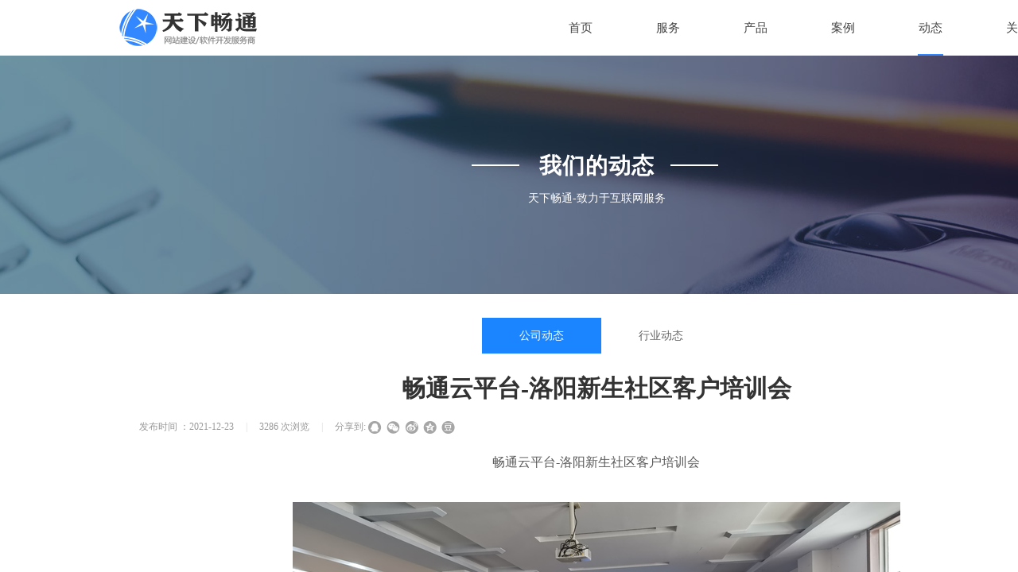

--- FILE ---
content_type: text/html; charset=utf-8
request_url: https://www.txct.net/page7?article_id=192
body_size: 21650
content:
<!DOCTYPE html PUBLIC "-//W3C//DTD XHTML 1.0 Transitional//EN" "http://www.w3.org/TR/xhtml1/DTD/xhtml1-transitional.dtd">
<html xmlns="http://www.w3.org/1999/xhtml" lang="zh-Hans" >
	<head>
		<meta http-equiv="X-UA-Compatible" content="IE=Edge,chrome=1" />
	<meta name="viewport" content="width=1500" />	<meta http-equiv="Content-Type" content="text/html; charset=utf-8" />
		<meta name="format-detection" content="telephone=no" />
	     <meta http-equiv="Cache-Control" content="no-transform"/> 
     <meta http-equiv="Cache-Control" content="no-siteapp"/>
	<title>畅通云平台-洛阳新生社区客户培训会</title>
	<meta name="keywords"  content="APP开发，小程序开发，网站开发，软件系统开发，济南APP开发公司，济南软件开发公司,济南小程序开发公司，济南网站建设公司，软件开发，济南软件公司" />
	<meta name="description" content="山东网站建设公司天下畅通20年来一直专注于网站建设、网站设计、微信小程序开发、APP开发、营销型网站制作等高端项目的制作，山东网站建设外包首选天下畅通。" />
    
                
		<meta property="og:image" content="https://aosspic10001.websiteonline.cn/pmt332544/image/favicon.ico">
		<link rel="shortcut icon" href="https://aosspic10001.websiteonline.cn/pmt332544/image/favicon.ico" type="image/x-icon" />
	<link rel="Bookmark" href="https://aosspic10001.websiteonline.cn/pmt332544/image/favicon.ico" />
		

		<link href="https://static.websiteonline.cn/website/template/default/css/default.css?v=17534100" rel="stylesheet" type="text/css" />
<link href="https://www.txct.net/template/default/css/font/font.css?v=15750090" rel="stylesheet" type="text/css" />
<link href="https://www.txct.net/template/default/css/wpassword/iconfont.css?v=17496248" rel="stylesheet" type="text/css" />
<link href="https://static.websiteonline.cn/website/plugin/media/css/media.css?v=14077216" rel="stylesheet" type="text/css" />
<link href="https://static.websiteonline.cn/website/plugin/title/css/title.css?v=17083134" rel="stylesheet" type="text/css" />
<link href="https://static.websiteonline.cn/website/plugin/article_category/css/article_category.css?v=14077216" rel="stylesheet" type="text/css" />
<link href="https://static.websiteonline.cn/website/plugin/article_detail/css/article_detail.css?v=17387192" rel="stylesheet" type="text/css" />
<link href="https://static.websiteonline.cn/website/plugin/record/css/record.css?v=15222156" rel="stylesheet" type="text/css" />
<link href="https://static.websiteonline.cn/website/plugin/product_category/css/product_category.css?v=14937940" rel="stylesheet" type="text/css" />
<style type="text/css">.prop_rotate_angle sup,.prop_rotate_angle .posblk-deg{font-size:11px; color:#CDCDCD; font-weight:normal; font-style:normal; }ins#qiao-wrap{height:0;} #qiao-wrap{display:block;}
</style> 
</head>
<body  >
<input type="hidden" value="2" name="_user_level_val" />
								<script type="text/javascript" language="javascript" src="https://static.websiteonline.cn/website/script/??libsjq2.js,jquery.custom.js,jquery.lazyload.js,jquery.rotateutility.js,lab.js,wopop_all.js,jquery.cookie.js,jquery.simplemodal.js,fullcollumn.js,objectFitPolyfill.min.js,ierotate.js,effects/velocity.js,effects/velocity.ui.js,effects/effects.js,fullpagescroll.js,common.js,heightAdapt.js?v=17573096"></script>
<script type="text/javascript" language="javascript" src="https://static.websiteonline.cn/website/plugin/??media/js/init.js,new_navigation/js/overall.js,new_navigation/styles/hs6/init.js,article_category/js/overall.js,article_category/styles/hs12/init.js,new_navigation/styles/vertical_vs7/init.js,article_category/styles/vertical_vs7/init.js?v=17633678"></script>
	<script type="text/javascript" language="javascript">
    			var webmodel = {};
	        
    wp_pages_global_func($.extend({
        'isedit': '0',
        'islogin': '0',
        'domain': 'pmt332544',
        'p_rooturl': 'https://www.txct.net',
        'static_rooturl': 'https://static.websiteonline.cn/website',
        'interface_locale': "zh_CN",
        'dev_mode': "0",
        'getsession': ''
    }, {"phpsessionid":"","punyurl":"https:\/\/www.txct.net","curr_locale":"zh_CN","mscript_name":"","converted":false}));
    
	</script>

<link href="https://www.txct.net/b0291838eef519f810d7dc57e6d45870.cssx" rel="stylesheet" /><div id="page_set_css">
</div><input type="hidden" id="page_id" name="page_id" value="7" rpid="5">
<div id="scroll_container" class="scroll_contain" style="">
	    	<div id="scroll_container_bg" style=";">&nbsp;</div>
<script>
initScrollcontainerHeight();	
</script>
     <div id="overflow_canvas_container">        <div id="canvas" style=" margin: 0 auto;width:1500px;;height:852px">
    <div id="layer6D3B020708D6D710CCDF9C6B5FA5F641" class="full_column"  infixed='1'  style="width:1500px;position:absolute;top:0px;height:70px;z-index:123;">
    <div class="full_width " style="position:absolute;height:70px;background-color:#ffffff;background:;">		
    </div>
			<div class="full_content" style="width:1500px; position:absolute;left:0;top:0;margin-left: 0px;;height:70px;">
								<div id='layerAD754CDBE2B1BD8B4342A2B848C2DE68' type='media'  class='cstlayer' style='left: 150px; top: 10px; position: absolute; z-index: 129; width: 175px; height: 50px; '  mid=""  fatherid='layer6D3B020708D6D710CCDF9C6B5FA5F641'    deg='0'><script>
create_pc_media_set_pic('layerAD754CDBE2B1BD8B4342A2B848C2DE68',false);
</script>
<div class="wp-media_content"  style="overflow: hidden; width: 175px; height: 50px; border-width: 0px; border-style: solid; padding: 0px;" type="0">
<div class="img_over"  style='overflow: hidden; border-color: transparent; border-width: 0px; position: relative; width: 175px; height: 50px;'>

<div class="imgloading" style="z-index:100;"> </div>
<img  id="wp-media-image_layerAD754CDBE2B1BD8B4342A2B848C2DE68" onerror="set_thumb_layerAD754CDBE2B1BD8B4342A2B848C2DE68(this);" onload="set_thumb_layerAD754CDBE2B1BD8B4342A2B848C2DE68(this);" class="paragraph_image"  type="zoom" src="https://aosspic10001.websiteonline.cn/pmt332544/image/logo6_r28b.png" style="width: 175px; height: auto;;" />
</div>

</div>
<script>
(function(){
		layer_media_init_func('layerAD754CDBE2B1BD8B4342A2B848C2DE68',{"isedit":false,"has_effects":false});
})()
</script>
</div><script>				 $('#layerAD754CDBE2B1BD8B4342A2B848C2DE68').triggerHandler('layer_ready');</script><div id='layer55D518612D971976246A5612EB216B18' type='new_navigation'  class='cstlayer' style='left: 655px; top: 0px; width: 695px; height: 70px; position: absolute; z-index: 127; '  mid=""  fatherid='layer6D3B020708D6D710CCDF9C6B5FA5F641'    deg='0'><div class="wp-new_navigation_content" style="padding: 0px; border: 0px solid transparent; width: 695px; display: block; overflow: visible; height: 70px;;display:block;overflow:hidden;height:0px;" type="0">
<script type="text/javascript"> 
		
	</script>
<div skin="hs6" class="nav1 menu_hs6" ishorizon="1" colorstyle="darkorange" direction="0" more="更多" moreshow="1" morecolor="darkorange" hover="1" hover_scr="0" submethod="0" umenu="0" dmenu="0" sethomeurl="https://www.txct.net/Home" smcenter="0">
		<ul id="nav_layer55D518612D971976246A5612EB216B18" class="navigation"  style="width:auto;"  >
		<li style="z-index:2;"  class="wp_subtop"  pid="1" ><a  class="  "  href="https://www.txct.net">首页</a></li><li style="z-index:2;"  class="wp_subtop"  pid="3" ><a  class="  "  href="https://www.txct.net/page3">服务</a></li><li style="z-index:2;"  class="wp_subtop"  pid="10" ><a  class="  "  href="https://www.ewl.com.cn/" target="_blank">产品</a></li><li style="z-index:2;"  class="wp_subtop"  pid="4" ><a  class="  "  href="https://www.txct.net/page4">案例</a></li><li style="z-index:2;"  class="wp_subtop"  pid="5" ><a  class="  "  href="https://www.txct.net/page5">动态</a></li><li style="z-index:2;"  class="wp_subtop"  pid="2" ><a  class="  "  href="https://www.txct.net/page2">关于</a></li>	</ul>
</div>

<script type="text/javascript"> 
				$("#layer55D518612D971976246A5612EB216B18").data("datasty_", '@charset "utf-8";  #nav_layer55D518612D971976246A5612EB216B18,#nav_layer55D518612D971976246A5612EB216B18 ul,#nav_layer55D518612D971976246A5612EB216B18 li{list-style-type:none; margin:0px; padding:0px; border:thin none;}  #nav_layer55D518612D971976246A5612EB216B18 { position:relative;padding-left:20px;background-image:url(https://static.websiteonline.cn/website/plugin/new_navigation/styles/hs6/menu6_bg.jpg);background-repeat:repeat;background-position:top left;background-color:transparent;height:42px;-moz-border-radius:5px; -webkit-border-radius:5px; border-radius:5px;behavior: url(script/pie.htc);}  #nav_layer55D518612D971976246A5612EB216B18 li.wp_subtop{padding-left:5px;padding-right:5px;text-align:center;height:42px;line-height:42px;position: relative; float:left; width:120px; padding-bottom:0px;background-image:url(https://static.websiteonline.cn/website/plugin/new_navigation/styles/hs6/menu6_line.jpg);background-color:transparent;background-repeat:no-repeat;background-position:top right;}  #nav_layer55D518612D971976246A5612EB216B18 li.wp_subtop:hover{height:42px;line-height:42px;width:120px;text-align:center;background-image:url(https://static.websiteonline.cn/website/plugin/new_navigation/styles/hs6/menu6_hover.jpg);background-repeat:repeat-x;background-color:transparent;background-position:top left;}  #nav_layer55D518612D971976246A5612EB216B18 li.wp_subtop>a{white-space:nowrap;font-style:normal;font-weight:normal;font-family:arial;font-size:12px;display:block; padding:0px; color:#ffffff; text-align:center; text-decoration: none;overflow:hidden;}  #nav_layer55D518612D971976246A5612EB216B18 li.wp_subtop>a:hover{color:#fff; text-decoration: none;font-size:12px;font-style:normal;font-weight:normal;font-family:arial;color:#ffffff;text-align:center;}  #nav_layer55D518612D971976246A5612EB216B18 ul {position:absolute;left:0px;display:none; background-color:transparent;margin-left:0px;}  #nav_layer55D518612D971976246A5612EB216B18 ul li {padding-left:5px;padding-right:5px;text-align:center;position:relative; float: left;padding-bottom:0px;background-image:none;background-color:#fc6701;height:25px;line-height:25px;background-position:top left;background-repeat:repeat;}  #nav_layer55D518612D971976246A5612EB216B18 ul li:hover{text-align:center;background-image:none; background-color:#dc3200;width:120px;height:25px;line-height:25px;background-position:top left;background-repeat:repeat;}  #nav_layer55D518612D971976246A5612EB216B18 ul li a {text-align:center;color:#fff;font-size:12px;font-family:arial;font-style:normal;font-weight:normal;white-space:nowrap;display:block;}  #nav_layer55D518612D971976246A5612EB216B18 ul li a:hover{ color:#fff;font-size:12px;font-family:arial;text-align:center;font-style:normal;font-weight:normal;}  #nav_layer55D518612D971976246A5612EB216B18 ul ul {position: absolute; margin-left: 120px; margin-top: -25px;display: none; }');
		$("#layer55D518612D971976246A5612EB216B18").data("datastys_", '#nav_layer55D518612D971976246A5612EB216B18{background-color:transparent;} #nav_layer55D518612D971976246A5612EB216B18{background-image:url(https://static.websiteonline.cn/website/plugin/new_navigation/view/images/png_bg.png);} #nav_layer55D518612D971976246A5612EB216B18{background:;} #nav_layer55D518612D971976246A5612EB216B18 li.wp_subtop{background-image:url(https://static.websiteonline.cn/website/plugin/new_navigation/view/images/png_bg.png);} #nav_layer55D518612D971976246A5612EB216B18 li.wp_subtop{background-color:transparent;} #nav_layer55D518612D971976246A5612EB216B18 li.wp_subtop{background:;}   #nav_layer55D518612D971976246A5612EB216B18 ul li{background:none;} #nav_layer55D518612D971976246A5612EB216B18 ul li{background-image:url(https://static.websiteonline.cn/website/plugin/new_navigation/view/images/png_bg.png);} #nav_layer55D518612D971976246A5612EB216B18 ul li{background-color:transparent;} #nav_layer55D518612D971976246A5612EB216B18 ul li:hover{background-color:transparent;} #nav_layer55D518612D971976246A5612EB216B18 ul li:hover{background-image:url(https://static.websiteonline.cn/website/plugin/new_navigation/view/images/png_bg.png);} #nav_layer55D518612D971976246A5612EB216B18 ul li:hover{background:none;} #nav_layer55D518612D971976246A5612EB216B18 li.wp_subtop>a{font-family:Microsoft YaHei;} #nav_layer55D518612D971976246A5612EB216B18 li.wp_subtop>a:hover{font-family:Microsoft YaHei;}                                        #nav_layer55D518612D971976246A5612EB216B18 li.wp_subtop:hover{background-color:transparent;}  #nav_layer55D518612D971976246A5612EB216B18 li.wp_subtop:hover{background-position:bottom center;} #nav_layer55D518612D971976246A5612EB216B18 li.wp_subtop:hover{background-repeat:no-repeat;} #nav_layer55D518612D971976246A5612EB216B18 li.wp_subtop:hover{background-image:url("https://aosspic10001.websiteonline.cn/pmt332544/image/z6m7.png");} #nav_layer55D518612D971976246A5612EB216B18{height:70px;}  #nav_layer55D518612D971976246A5612EB216B18 li.wp_subtop{height:70px;}      #nav_layer55D518612D971976246A5612EB216B18 li.wp_subtop:hover{height:70px;} #nav_layer55D518612D971976246A5612EB216B18 li.wp_subtop:hover{line-height:70px;}  #nav_layer55D518612D971976246A5612EB216B18 li.wp_subtop{line-height:70px;}   #nav_layer55D518612D971976246A5612EB216B18 li.wp_subtop>a{font-size:15px;} #nav_layer55D518612D971976246A5612EB216B18 li.wp_subtop>a:hover{font-size:15px;}                                   #nav_layer55D518612D971976246A5612EB216B18 li.wp_subtop{width:100px;}          #nav_layer55D518612D971976246A5612EB216B18 li.wp_subtop:hover{width:100px;}   #nav_layer55D518612D971976246A5612EB216B18 li.wp_subtop>a{color:#434343;} #nav_layer55D518612D971976246A5612EB216B18 li.wp_subtop>a:hover{color:#434343;}');
	
		</script>

<script type="text/javascript">
function wp_get_navstyle(layer_id,key){
		var navStyle = $.trim($("#"+layer_id).data(key));
		return navStyle;	
	
}	
richtxt('layer55D518612D971976246A5612EB216B18');
</script><script type="text/javascript">
layer_new_navigation_hs6_func({"isedit":false,"layer_id":"layer55D518612D971976246A5612EB216B18","menustyle":"hs6"});

</script><div class="navigation_more" data-more="darkorange" data-typeval="0" data-menudata="&quot;&quot;"></div>
</div>
<script type="text/javascript">
 $(function(){
	layer_new_navigation_content_func({"isedit":false,"layer_id":"layer55D518612D971976246A5612EB216B18","menustyle":"hs6","addopts":{"padding-left":"20"}});
});
</script>

</div><script>				 $('#layer55D518612D971976246A5612EB216B18').triggerHandler('layer_ready');</script>                                
                                <div class="fullcontent_opacity" style="width: 100%;height: 100%;position: absolute;left: 0;right: 0;top: 0;display:none;"></div>
			</div>
</div>
<script>
        $(".content_copen").live('click',function(){
        $(this).closest(".full_column").hide();
    });
	var $fullwidth=$('#layer6D3B020708D6D710CCDF9C6B5FA5F641 .full_width');
	$fullwidth.css({left:0-$('#canvas').offset().left+$('#scroll_container').offset().left-$('#scroll_container').scrollLeft()-$.parseInteger($('#canvas').css("borderLeftWidth")),width:$('#scroll_container_bg').width()});
	$(function () {
				var videoParams={"id":"layer6D3B020708D6D710CCDF9C6B5FA5F641","bgauto":null,"ctauto":null,"bVideouse":null,"cVideouse":null,"bgvHeight":null,"bgvWidth":null};
		fullcolumn_bgvideo_init_func(videoParams);
                var bgHoverParams={"full":{"hover":null,"opacity":null,"bg":"#ffffff","id":"layer6D3B020708D6D710CCDF9C6B5FA5F641","bgopacity":null,"zindextopcolorset":""},"full_con":{"hover":null,"opacity":null,"bg":null,"id":"layer6D3B020708D6D710CCDF9C6B5FA5F641","bgopacity":null}};
		fullcolumn_HoverInit(bgHoverParams);
        });
</script>


<div id="layerC775633F395772CAE7A5D9E9BCCB9996" class="full_column"   style="width:1500px;position:absolute;top:67px;height:1px;z-index:106;">
    <div class="full_width " style="position:absolute;height:1px;background-color:#ededed;background:;">		
    </div>
			<div class="full_content" style="width:1500px; position:absolute;left:0;top:0;margin-left: 0px;;height:1px;">
								                                
                                <div class="fullcontent_opacity" style="width: 100%;height: 100%;position: absolute;left: 0;right: 0;top: 0;display:none;"></div>
			</div>
</div>
<script>
        $(".content_copen").live('click',function(){
        $(this).closest(".full_column").hide();
    });
	var $fullwidth=$('#layerC775633F395772CAE7A5D9E9BCCB9996 .full_width');
	$fullwidth.css({left:0-$('#canvas').offset().left+$('#scroll_container').offset().left-$('#scroll_container').scrollLeft()-$.parseInteger($('#canvas').css("borderLeftWidth")),width:$('#scroll_container_bg').width()});
	$(function () {
				var videoParams={"id":"layerC775633F395772CAE7A5D9E9BCCB9996","bgauto":null,"ctauto":null,"bVideouse":null,"cVideouse":null,"bgvHeight":null,"bgvWidth":null};
		fullcolumn_bgvideo_init_func(videoParams);
                var bgHoverParams={"full":{"hover":null,"opacity":null,"bg":"#ededed","id":"layerC775633F395772CAE7A5D9E9BCCB9996","bgopacity":null,"zindextopcolorset":""},"full_con":{"hover":null,"opacity":null,"bg":null,"id":"layerC775633F395772CAE7A5D9E9BCCB9996","bgopacity":null}};
		fullcolumn_HoverInit(bgHoverParams);
        });
</script>


<div id="layer4859B4D1A795CE0B991C6808040AF895" class="full_column"   style="width:1500px;position:absolute;top:70px;height:300px;z-index:141;">
    <div class="full_width " style="position:absolute;height:300px;background-color:#CCCCCC;background-image:url('https://aosspic10001.websiteonline.cn/pmt332544/image/banner_solutions.jpg');background-repeat:no-repeat;background-position:center center;">		
    </div>
			<div class="full_content" style="width:1500px; position:absolute;left:0;top:0;margin-left: 0px;;height:300px;">
								<div id='layer533D63B48FD1BB3C45A6B24F5767A0EE' type='line'  class='cstlayer' style='left: 843px; top: 122px; position: absolute; z-index: 139; width: 60px; height: 32px; display: block;display:none; '  mid=""  fatherid='layer4859B4D1A795CE0B991C6808040AF895'    deg='0'><div class="wp-line_content" style="padding: 0px; border-color: transparent; border-width: 0px; overflow: hidden; width: 60px; height: 32px; border-style: solid;"><div class="wpline-wrapper horizontal-solid"></div><script language="javascript">
</script></div></div><script>		         $('#layer533D63B48FD1BB3C45A6B24F5767A0EE').data('wopop_effects',{"effect":"fromright","delay":0,"duration":1.2,"loop":0,"loop_infinite":"0","zoom":2});				 $('#layer533D63B48FD1BB3C45A6B24F5767A0EE').triggerHandler('layer_ready');</script><div id='layerBAFBC3126ED9C5250A02EB7A577DF95D' type='title'  class='cstlayer' style='left: 675px; top: 119px; position: absolute; z-index: 138; width: 150px; height: 38px; display: block;display:none; '  mid=""  fatherid='layer4859B4D1A795CE0B991C6808040AF895'    deg='0'><div class="wp-title_content" style="overflow-wrap: break-word; padding: 0px; border-color: transparent; border-width: 0px; height: 38px; width: 150px; display: block;"><p style="text-align: center;"><strong style="font-family: &quot;Microsoft YaHei&quot;; font-size: 22px; letter-spacing: 1px;"><span style="color: rgb(255, 255, 255); font-size: 28px;">我们的动态</span></strong></p></div>
<script type="text/javascript">
$(function(){
	$('.wp-title_content').each(function(){
		if($(this).find('div').attr('align')=='justify'){
			$(this).find('div').css({'text-justify':'inter-ideograph','text-align':'justify'});
		}
	})	
})
</script>

</div><script>		         $('#layerBAFBC3126ED9C5250A02EB7A577DF95D').data('wopop_effects',{"effect":"fromtop","delay":0,"duration":1.2,"loop":0,"loop_infinite":"0","zoom":2});				 $('#layerBAFBC3126ED9C5250A02EB7A577DF95D').triggerHandler('layer_ready');</script><div id='layerA5843272090C85415B5B90589D2DC015' type='line'  class='cstlayer' style='left: 593px; top: 122px; position: absolute; z-index: 140; width: 60px; height: 32px; display: block;display:none; '  mid=""  fatherid='layer4859B4D1A795CE0B991C6808040AF895'    deg='0'><div class="wp-line_content" style="padding: 0px; border-color: transparent; border-width: 0px; overflow: hidden; width: 60px; height: 32px; border-style: solid;"><div class="wpline-wrapper horizontal-solid"></div><script language="javascript">
</script></div></div><script>		         $('#layerA5843272090C85415B5B90589D2DC015').data('wopop_effects',{"effect":"fromleft","delay":0,"duration":1.2,"loop":0,"loop_infinite":"0","zoom":2});				 $('#layerA5843272090C85415B5B90589D2DC015').triggerHandler('layer_ready');</script><div id='layer800BD8497268CF6B0B75D718015C536F' type='title'  class='cstlayer' style='left: 612px; top: 170px; position: absolute; z-index: 141; width: 276px; height: 22px; display: block; transform: rotate(0deg); transform-origin: 0px 0px;display:none; '  mid=""  fatherid='layer4859B4D1A795CE0B991C6808040AF895'    deg='0'><div class="wp-title_content" style="overflow-wrap: break-word; padding: 0px; border-color: transparent; border-width: 0px; height: 22px; width: 276px; display: block;"><div style="text-align: center;"><span style="color: rgb(255, 255, 255); font-family: 微软雅黑; font-size: 14px;">​​天下畅通-致力于互联网服务</span><span style="font-size: 14px;">​</span></div></div>

</div><script>		         $('#layer800BD8497268CF6B0B75D718015C536F').data('wopop_effects',{"effect":"frombottom","delay":0,"duration":1.2,"loop":0,"loop_infinite":"0","zoom":2});				 $('#layer800BD8497268CF6B0B75D718015C536F').triggerHandler('layer_ready');</script>                                
                                <div class="fullcontent_opacity" style="width: 100%;height: 100%;position: absolute;left: 0;right: 0;top: 0;display:none;"></div>
			</div>
</div>
<script>
        $(".content_copen").live('click',function(){
        $(this).closest(".full_column").hide();
    });
	var $fullwidth=$('#layer4859B4D1A795CE0B991C6808040AF895 .full_width');
	$fullwidth.css({left:0-$('#canvas').offset().left+$('#scroll_container').offset().left-$('#scroll_container').scrollLeft()-$.parseInteger($('#canvas').css("borderLeftWidth")),width:$('#scroll_container_bg').width()});
	$(function () {
				var videoParams={"id":"layer4859B4D1A795CE0B991C6808040AF895","bgauto":null,"ctauto":null,"bVideouse":null,"cVideouse":null,"bgvHeight":null,"bgvWidth":null};
		fullcolumn_bgvideo_init_func(videoParams);
                var bgHoverParams={"full":{"hover":null,"opacity":null,"bg":"#CCCCCC","id":"layer4859B4D1A795CE0B991C6808040AF895","bgopacity":null,"zindextopcolorset":""},"full_con":{"hover":null,"opacity":null,"bg":null,"id":"layer4859B4D1A795CE0B991C6808040AF895","bgopacity":null}};
		fullcolumn_HoverInit(bgHoverParams);
        });
</script>


<div id='layer3A106F0C69141C1B6FE1E0C54C08EBDE' type='title'  class='cstlayer' style='left: 522px; top: 220px; position: absolute; z-index: 135; width: 156px; height: 22px; display: block; transform: rotate(0deg); transform-origin: 0px 0px;display:none; '  mid=""    deg='0'><div class="wp-title_content" style="overflow-wrap: break-word; padding: 0px; border-color: transparent; border-width: 0px; height: 22px; width: 156px; display: block;"><span style="color: rgb(255, 255, 255); font-family: 微软雅黑; font-size: 12px;">​​天下畅通-致力于互联网服务</span></div>

</div><script>		         $('#layer3A106F0C69141C1B6FE1E0C54C08EBDE').data('wopop_effects',{"effect":"frombottom","delay":0,"duration":1.2,"loop":0,"loop_infinite":"0","zoom":2});				 $('#layer3A106F0C69141C1B6FE1E0C54C08EBDE').triggerHandler('layer_ready');</script><div id='layer35E0CA481AE5AB8EF23C358EE233D4D1' type='article_category'  class='cstlayer' style='left: 586px; top: 400px; position: absolute; z-index: 137; width: 328px; height: 45px; '  mid=""    deg='0'><div class="wp-article_category_content" id="wp-atype_layer35E0CA481AE5AB8EF23C358EE233D4D1" style="border-color: transparent; border-width: 0px; width: 328px; height: 45px; border-style: solid; padding: 0px;">
<script type="text/javascript"> 
    var jeditMode = 1,jlayerid='layer35E0CA481AE5AB8EF23C358EE233D4D1';
		
	        jeditMode = 0;
		$("#layer35E0CA481AE5AB8EF23C358EE233D4D1").data("datasty_", '@charset "utf-8";  #nav_layer35E0CA481AE5AB8EF23C358EE233D4D1,#nav_layer35E0CA481AE5AB8EF23C358EE233D4D1 ul,#nav_layer35E0CA481AE5AB8EF23C358EE233D4D1 li{list-style-type:none; margin:0px; padding:0px; border:thin none;}  #nav_layer35E0CA481AE5AB8EF23C358EE233D4D1 {position:relative;margin-bottom:10px;padding-left:20px;background-image:url(https://static.websiteonline.cn/website/plugin/new_navigation/styles/hs12/nav_04_01_m0sL.jpg);background-repeat:repeat;background-position:top left;background-color:transparent;height:53px;-moz-border-radius:5px; -webkit-border-radius:5px; border-radius:5px;behavior: url(script/pie.htc);}  #nav_layer35E0CA481AE5AB8EF23C358EE233D4D1 li.wp_subtop{padding-left:5px;padding-right:5px;text-align:center;height:53px;line-height:53px;position:relative;float:left; width:144px;padding-bottom:0px;background-image:none;background-color:transparent;background-repeat:no-repeat;background-position:right top;}  #nav_layer35E0CA481AE5AB8EF23C358EE233D4D1 li.wp_subtop:hover{padding-left:5px;padding-right:5px;height:53px;line-height:53px;width:144px;text-align:center;background-image: url(https://static.websiteonline.cn/website/plugin/new_navigation/styles/hs12/nav_04_02_9XWW.jpg);background-repeat:no-repeat;background-color:transparent;background-position:top center;}  #nav_layer35E0CA481AE5AB8EF23C358EE233D4D1 li.wp_subtop>a{white-space: nowrap;font-style:normal;font-weight:normal;font-family:arial;font-size:14px;display: block; padding: 0px; color:#ffffff; text-align:center; text-decoration: none;overflow:hidden;}  #nav_layer35E0CA481AE5AB8EF23C358EE233D4D1 li.wp_subtop>a:hover{color:#fff; text-decoration: none;font-size:14px;font-style:normal;font-weight:normal;font-family:arial;color:#ffffff;text-align:center;}  #nav_layer35E0CA481AE5AB8EF23C358EE233D4D1 ul {position:absolute;left:0px; display:none; background-color:transparent;margin-left:0px;}  #nav_layer35E0CA481AE5AB8EF23C358EE233D4D1 ul li {padding-left:40px;padding-right:36px;text-align:left;position:relative; float: left;padding-bottom:0px;background-image:url(https://static.websiteonline.cn/website/plugin/new_navigation/styles/hs12/san_13_nnxI.png);background-color:#de3226;height:35px;line-height:35px;background-position:center left;background-repeat:no-repeat;}  #nav_layer35E0CA481AE5AB8EF23C358EE233D4D1 ul li:hover{text-align:left;background-image:url(https://static.websiteonline.cn/website/plugin/new_navigation/styles/hs12/san_13_nnxI.png); background-color:#bf1c13;height:35px;line-height:35px;background-position:center left;background-repeat:no-repeat;}  #nav_layer35E0CA481AE5AB8EF23C358EE233D4D1 ul li a {position:relative;bottom:2px;text-align:left;color:#fff;font-size:12px;font-family:arial;text-align:center;font-style:normal;font-weight:normal;white-space:nowrap;}  #nav_layer35E0CA481AE5AB8EF23C358EE233D4D1 ul li a:hover{text-align:left;color:#fff;font-size:12px;font-family:arial;text-align:center;font-style:normal;font-weight:normal;}  #nav_layer35E0CA481AE5AB8EF23C358EE233D4D1 ul ul {position:absolute;margin-left:120px;margin-top:-25px;display: none;}');
		$("#layer35E0CA481AE5AB8EF23C358EE233D4D1").data("datastys_", '#nav_layer35E0CA481AE5AB8EF23C358EE233D4D1 ul{background-color:#f5f5f5;}#nav_layer35E0CA481AE5AB8EF23C358EE233D4D1 li.wp_subtop>a{font-family:Microsoft YaHei;}#nav_layer35E0CA481AE5AB8EF23C358EE233D4D1 li.wp_subtop{background-image:url(https://static.websiteonline.cn/website/plugin/article_category/view/images/png_bg.png);}#nav_layer35E0CA481AE5AB8EF23C358EE233D4D1 li.wp_subtop{text-align:center;}#nav_layer35E0CA481AE5AB8EF23C358EE233D4D1 li.wp_subtop>a{text-align:center;}#nav_layer35E0CA481AE5AB8EF23C358EE233D4D1 li.wp_subtop{background-position:center center;}#nav_layer35E0CA481AE5AB8EF23C358EE233D4D1 li.wp_subtop:hover{background-image:url(https://static.websiteonline.cn/website/plugin/article_category/view/images/png_bg.png);}#nav_layer35E0CA481AE5AB8EF23C358EE233D4D1 li.wp_subtop>a:hover{font-family:Microsoft YaHei;}#nav_layer35E0CA481AE5AB8EF23C358EE233D4D1{border-radius:0px;behavior: url(script/pie.htc);}#nav_layer35E0CA481AE5AB8EF23C358EE233D4D1 li.wp_subtop{background-color:transparent;}#nav_layer35E0CA481AE5AB8EF23C358EE233D4D1{background-color:transparent;}#nav_layer35E0CA481AE5AB8EF23C358EE233D4D1{background-image:url(https://static.websiteonline.cn/website/plugin/article_category/view/images/png_bg.png);}#nav_layer35E0CA481AE5AB8EF23C358EE233D4D1 li.wp_subtop>a:hover{color:#ffffff;}#nav_layer35E0CA481AE5AB8EF23C358EE233D4D1 li.wp_subtop:hover{background-color:#1a85ff;}#nav_layer35E0CA481AE5AB8EF23C358EE233D4D1 li.wp_subtop>a{color:#666666;}#nav_layer35E0CA481AE5AB8EF23C358EE233D4D1{height:45px;}#nav_layer35E0CA481AE5AB8EF23C358EE233D4D1 li.wp_subtop{line-height:45px;}#nav_layer35E0CA481AE5AB8EF23C358EE233D4D1 li.wp_subtop{height:45px;}#nav_layer35E0CA481AE5AB8EF23C358EE233D4D1 li.wp_subtop{width:140px;}#nav_layer35E0CA481AE5AB8EF23C358EE233D4D1 li.wp_subtop:hover{width:140px;}#nav_layer35E0CA481AE5AB8EF23C358EE233D4D1 li.wp_subtop:hover{line-height:45px;}#nav_layer35E0CA481AE5AB8EF23C358EE233D4D1 li.wp_subtop:hover{height:45px;}#nav_layer35E0CA481AE5AB8EF23C358EE233D4D1 li.wp_subtop{border-radius:0px;behavior: url(script/pie.htc);}');
		$("#layer35E0CA481AE5AB8EF23C358EE233D4D1").data("jeditMode",jeditMode);
</script>
<div skin="hs12" class="nav1 menu_hs12" ishorizon="" colorstyle="red" direction="0" more="更多" moreshow="1" morecolor="darkorange" hover="1" hover_set="" art_cateid=""
subopen="0" submethod="0"
>
	  <ul id="nav_layer35E0CA481AE5AB8EF23C358EE233D4D1" class="navigation" ><li style="z-index:2;"  class="wp_subtop"  pid="2" ><a class="  " href="https://www.txct.net/page5?article_category=2"   >公司动态</a></li><li style="z-index:2;"  class="wp_subtop"  pid="3" ><a class="  " href="https://www.txct.net/page5?article_category=3"   >行业动态</a></li></ul>
   <div class="default_pid" style="display:none; width:0px; height:0px;">2</div>
 </div> 
 
</div>
<script type="text/javascript">
layer_article_category_hs12_func({
	"layer_id": 'layer35E0CA481AE5AB8EF23C358EE233D4D1',
	"menustyle": 'hs12',
	"editmode": parseInt('0')
});
</script>



<script>	
    var $skin=$("#layer35E0CA481AE5AB8EF23C358EE233D4D1").find('.nav1');
    if($skin.attr('skin')=='vertical_vs10_1' && $skin.attr('subopen')=='1'){
        $('#nav_'+'layer35E0CA481AE5AB8EF23C358EE233D4D1'+' .wp_subtop >ul.subse').css("display",'block');
        var menul=$('#layer35E0CA481AE5AB8EF23C358EE233D4D1').find('ul.navigation'),off_height=parseInt(menul.outerHeight(true)), manli_height=0;
        $.each(menul.find('ul.subse'),function(){
            manli_height+=parseInt($(this).height());
        });
        off_height=off_height-manli_height;
        var input_height='<input type="hidden" id="input_height" value="'+off_height+'" />';
        $('#layer35E0CA481AE5AB8EF23C358EE233D4D1').find('ul.navigation').append(input_height);
    }

(function(){
        var layer_id='layer35E0CA481AE5AB8EF23C358EE233D4D1';
        var menustyle='hs12';
        var contentfunc=function(){
            if($("#"+layer_id).is(':visible')){
                    $("#"+layer_id).find('.wp-article_category_content').each(function(){
                      var wid = $(this).width();
                      var liwid = $(this).find('li:eq(0)');
                      var lipadd = parseInt(liwid.css('padding-right'))+parseInt(liwid.css('padding-left'));
                      if ($.inArray(menustyle, ['hs7','hs9','hs11','hs12']) != -1) {
                          var bwidth = parseInt(liwid.css("borderRightWidth") || '0');
                          if(bwidth > 0) $('li.wp_subtop', this).width(function(i, h){return h - bwidth - 1});
                      }
                      if(parseInt(liwid.width())>(wid-lipadd)){
                        $(this).find('li.wp_subtop').css('width',wid-lipadd);
                      }
                    });
             }else{
                     setTimeout(contentfunc,60);
             }
        }
	contentfunc();
})()
$(function(){
		});
</script>

</div><script>				 $('#layer35E0CA481AE5AB8EF23C358EE233D4D1').triggerHandler('layer_ready');</script><div id='layer9513633C7F046BCFE6D1D03BAB867F4D' type='article_detail'  class='cstlayer' style='left: 175px; top: 460px; position: absolute; z-index: 133; width: 1149px; height: 392px; '  mid=""    deg='0'><div class="wp-article_detail_content" style="border-color: transparent; border-width: 0px; overflow: hidden; width: 1149px; height: 392px; border-style: solid; padding: 0px;">
<script type="text/javascript">
</script>
 
<style>
.wp-article_detail_content .artview_info{ text-align:center; margin:0 auto; padding:10px 0 15px; line-height:21px; overflow:hidden;}
.wp-article_detail_content .detail_head_title{ float:left; display:inner_block; }
.wp-article_detail_content .sourcedata{ text-align:center; margin:0 auto;  line-height:21px; }
.wp-article_detail_content .text-source-left01{ float:left; color:#d9d9d9; padding:0 15px; display:inner_block; }
.wp-article_detail_content .text-source-left02{  float:left; text-align:left;   padding-right:8px; display:inner_block;}
.wp-article_detail_content .up_arrow{ background-image:url(https://static.websiteonline.cn/website/plugin/tb_product_detail/styles/defaultn/images/sitestar_productdetailspage_up_arrow.png); background-repeat:no-repeat; width:11px; height:10px; display:block; float:left; background-color:#c2c2c2; margin-right:8px; margin-top:8px;}
.wp-article_detail_content .down_arrow{ background-image:url(https://static.websiteonline.cn/website/plugin/tb_product_detail/styles/defaultn/images/sitestar_productdetailspage_down_arrow.png); background-repeat:no-repeat; width:11px; height:10px; display:block; float:left; background-color:#C2C2C2; margin-right:8px; margin-top:8px;}
.wp-article_detail_content .down_arrow_textover{ color:#048bcd;}
.wp-article_detail_content .up_arrow_textover{ color:#727272;}
.wp-article_detail_content .shareshow{ display:block; }
.wp-article_detail_content .artview_content .artview_detail img:not([width]){max-width:100%;}
</style>
	<h1 class="artdetail_title" style="display:block;font-family:Microsoft YaHei;font-size:30px;color:#333333;font-weight:bold;text-decoration:none;">畅通云平台-洛阳新生社区客户培训会</h1>

	
	<div class="artview_info" style="display:block;font-family:Microsoft YaHei;font-size:12px;color:#999999;font-weight:normal;text-decoration:none;">
		<div class="sourcedata">
	<span class="detail_head_title org_txt_span"><span class="org_txt">来源：</span></span>
	<span class="text-source-left01">|</span>
	<span class="detail_head_title aut_txt_span"><span class="aut_txt">作者：</span>天下畅通</span>
	<span class="text-source-left01">|</span>
	<span class="detail_head_title pub_txt_span"><span class="pub_txt">发布时间 ：</span>2021-12-23</span>
	<span class="text-source-left01">|</span>
	<span class="detail_head_title times_txt_span">3286 <span class="times_txt">次浏览</span></span>

<style>
.wp-article_detail_content .bdsharebuttonbox a{ margin:3px;}
.wp-article_detail_content .editshaimg{ margin:3px;}
.bdsharebuttonbox.bshare-custom a.wpshare-sinaminiblog {    background: url("https://static.websiteonline.cn/website/plugin/article_detail/view/images/sha_tsinaa.png");}
.bdsharebuttonbox.bshare-custom a.wpshare-sinaminiblog:hover {     background-image: url("https://static.websiteonline.cn/website/plugin/article_detail/view/images/sha_tsina.png");}
.bdsharebuttonbox.bshare-custom a.wpshare-qqim {    background-image: url("https://static.websiteonline.cn/website/plugin/article_detail/view/images/sha_sqqa.png");}
.bdsharebuttonbox.bshare-custom a.wpshare-qqim:hover {     background-image: url("https://static.websiteonline.cn/website/plugin/article_detail/view/images/sha_sqq.png");}
.bdsharebuttonbox.bshare-custom a.wpshare-weixin {    background-image: url("https://static.websiteonline.cn/website/plugin/article_detail/view/images/sha_weixina.png");}
.bdsharebuttonbox.bshare-custom a.wpshare-weixin:hover {     background-image: url("https://static.websiteonline.cn/website/plugin/article_detail/view/images/sha_weixin.png");}
.bdsharebuttonbox.bshare-custom a.wpshare-twitter {    background-image: url("https://static.websiteonline.cn/website/plugin/article_detail/view/images/sha_twittera.png");}
.bdsharebuttonbox.bshare-custom a.wpshare-twitter:hover {     background-image: url("https://static.websiteonline.cn/website/plugin/article_detail/view/images/sha_twitter.png");}
.bdsharebuttonbox.bshare-custom a.wpshare-facebook {    background-image: url("https://static.websiteonline.cn/website/plugin/article_detail/view/images/sha_facebooka.png");}
.bdsharebuttonbox.bshare-custom a.wpshare-facebook:hover {     background-image: url("https://static.websiteonline.cn/website/plugin/article_detail/view/images/sha_facebook.png");}

.bdsharebuttonbox a.bds_tqq_a {    background-image: url("https://static.websiteonline.cn/website/plugin/article_detail/view/images/sha_tqqa.png");}
.bdsharebuttonbox a.bds_tqq_a:hover {     background-image: url("https://static.websiteonline.cn/website/plugin/article_detail/view/images/sha_tqq.png");}
.bdsharebuttonbox.bshare-custom a.wpshare-qzone {    background: url("https://static.websiteonline.cn/website/plugin/article_detail/view/images/sha_qzonea.png");}
.bdsharebuttonbox.bshare-custom a.wpshare-qzone:hover {     background-image: url("https://static.websiteonline.cn/website/plugin/article_detail/view/images/sha_qzone.png");}
.bdsharebuttonbox a.bds_bdhome_a {    background-image: url("https://static.websiteonline.cn/website/plugin/article_detail/view/images/sha_bdhomea.png");}
.bdsharebuttonbox a.bds_bdhome_a:hover {     background-image: url("https://static.websiteonline.cn/website/plugin/article_detail/view/images/sha_bdhome.png");}

.bdsharebuttonbox.bshare-custom a.bshare-douban {    background: url("https://static.websiteonline.cn/website/plugin/article_detail/view/images/sha_doubana.png");}
.bdsharebuttonbox.bshare-custom a.bshare-douban:hover {     background-image: url("https://static.websiteonline.cn/website/plugin/article_detail/view/images/sha_douban.png");}
.bdsharebuttonbox a.bds_kaixin001_a {    background-image: url("https://static.websiteonline.cn/website/plugin/article_detail/view/images/sha_kaixin001a.png");}
.bdsharebuttonbox a.bds_kaixin001_a:hover {     background-image: url("https://static.websiteonline.cn/website/plugin/article_detail/view/images/sha_kaixin001.png");}
.wp-article_detail_content .bdsharebuttonbox img{float:left;}
.shareshow a{display: block;height:16px;padding-left:17px; width:auto;background-repeat: no-repeat;float:left;}
</style>
	<span class="text-source-left01 shareshow">|</span>
	 <span class="detail_head_title shareshow">分享到: </span>
	 <div class="bdsharebuttonbox shareshow bshare-custom">
		<a href="#" class="wpshare-qqim" data-cmd="sqq"></a><a href="#" class="wpshare-weixin" data-cmd="weixin"></a><a href="#" class="wpshare-sinaminiblog" data-cmd="tsina"></a><a href="#" class="wpshare-qzone" data-cmd="qzone"></a><a href="#" class="bshare-douban" data-cmd="douban"></a>
	</div>
	        <script>
			;(function(){
				var title="\u7545\u901a\u4e91\u5e73\u53f0-\u6d1b\u9633\u65b0\u751f\u793e\u533a\u5ba2\u6237\u57f9\u8bad\u4f1a";
				var cur_url=location.href;
				$('#layer9513633C7F046BCFE6D1D03BAB867F4D .wpshare-sinaminiblog').unbind('click').click(function(e){
					e.preventDefault();
					var url="https://service.weibo.com/share/share.php?url="+encodeURIComponent(cur_url)+"&title="+encodeURIComponent(title)+"&content=utf-8";
					window.open(url,"","height=600,width=800,top=100,left=100,screenX=100,screenY=100,scrollbars=yes,resizable=yes");
				});
				$('#layer9513633C7F046BCFE6D1D03BAB867F4D .wpshare-qzone').unbind('click').click(function(e){
					e.preventDefault();
					var url="https://sns.qzone.qq.com/cgi-bin/qzshare/cgi_qzshare_onekey?url="+encodeURIComponent(cur_url)+"&title="+encodeURIComponent(title)+"&desc=&summary=";
					window.open(url,"","height=600,width=800,top=100,left=100,screenX=100,screenY=100,scrollbars=yes,resizable=yes");
				});
                $('#layer9513633C7F046BCFE6D1D03BAB867F4D .wpshare-twitter').unbind('click').click(function(e){
					e.preventDefault();
					var url="http://twitter.com/share?url=" + encodeURIComponent(cur_url) + "&text=" + encodeURIComponent(title) + "&display=popup&ref=plugin&src=share_button";
					window.open(url,"","height=600,width=800,top=100,left=100,screenX=100,screenY=100,scrollbars=yes,resizable=yes");
				});
                $('#layer9513633C7F046BCFE6D1D03BAB867F4D .wpshare-facebook').unbind('click').click(function(e){
					e.preventDefault();
					var url="https://m.facebook.com/sharer/sharer.php?u=" + encodeURIComponent(cur_url) + "&description=&title=" + encodeURIComponent(title) + "&display=popup&ref=plugin&src=share_button";
					window.open(url,"","height=600,width=800,top=100,left=100,screenX=100,screenY=100,scrollbars=yes,resizable=yes");
				});
				$('#layer9513633C7F046BCFE6D1D03BAB867F4D .wpshare-qqim').unbind('click').click(function(e){
					e.preventDefault();
					var url="https://connect.qq.com/widget/shareqq/index.html??url=" + encodeURIComponent(cur_url) + "&title=" + encodeURIComponent(title) + "";
					window.open(url,"","height=600,width=800,top=100,left=100,screenX=100,screenY=100,scrollbars=yes,resizable=yes");
				});
				$('#layer9513633C7F046BCFE6D1D03BAB867F4D .wpshare-weixin').unbind('click').click(function(e){
					if(!$('#wpshare-weixin_qrcode').length){
						var dialogel='<div id="wpshare-weixin_qrcode" class="weixin_popup" style="display: none;"><div class="weixin_popup_head"><span>分享到微信</span><a class="weixin_popup_close" href="#">×</a> </div><div class="weixin_popup_main" ><img src="" /></div></div>';
						var styleel='<style id="wpshare-weixin_css">.weixin_popup{width: 240px;background:#fff none repeat scroll 0 0;border:1px solid #d8d8d8;padding:10px;position:fixed;z-index:11001;text-align:left;font-size:12px;color:#333;top: 50%;left:50%;transform: translate(-50%, -50%);}.weixin_popup .weixin_popup_head{color:#000;font-weight:bold;height:16px;line-height:16px;position:relative;text-align:left}.weixin_popup .weixin_popup_head .weixin_popup_close{color:#999;font-size:16px;height:16px;position:absolute;right:0;text-decoration:none;top:0;width:16px}.weixin_popup .weixin_popup_main{TEXT-ALIGN:center;padding-top:10px;padding-bottom:10px}.weixin_popup .weixin_popup_foot{color:#666;line-height:22px;text-align:left}.weixin_popup img{width:202px;}</style>';
						$('body').prepend(styleel);
						$('body').prepend(dialogel);
						$('#wpshare-weixin_qrcode .weixin_popup_close').click(function(){
							$('#wpshare-weixin_qrcode').hide();
						})
						var showonce=false;
						$('#wpshare-weixin_qrcode img').load(function(){
							if(showonce) return;
							$('#wpshare-weixin_qrcode').show();
							showonce=true;
						})
						setTimeout(function(){if(showonce){return;}$('#wpshare-weixin_qrcode').show();showonce=true;},3000);
						$('#wpshare-weixin_qrcode img').prop('src','https://static.ysjianzhan.cn/website/qr/index.php?url='+encodeURIComponent(cur_url));
					}else{
						$('#wpshare-weixin_qrcode').show();
					}
					
				});
			})();
        </script>
    		</div>
	</div>
		<div class="artview_intro" style="display:none;">
	新生社区是河南省洛阳市老城区洛浦街道下辖的社区，新生社区与工农社区、	</div>
	
	<div class="artview_content" style="display:block;font-family:Microsoft YaHei;font-size:12px;color:#5A5A5A;font-weight:normal;text-decoration:none;">

		<div class="artview_detail" setsid="article192">
			<p style="text-align: center;"><span style="font-family: 'Microsoft YaHei'; font-size: 16px;">畅通云平台-洛阳新生社区客户培训会</span></p><p><br/></p><p><br/></p><p style="text-align: center;"><img src="https://aosspic10001.websiteonline.cn/pmt332544/image/1640242229(1).jpg" style=""/></p><p><br/></p><p><br/></p><p style="text-align: center;"><img src="https://aosspic10001.websiteonline.cn/pmt332544/image/1640242068(1).jpg" style=""/></p><p><br/></p><p><br/></p><p style="text-align: center;"><img src="https://aosspic10001.websiteonline.cn/pmt332544/image/1640242094(1).jpg" style=""/></p><p><br/></p>              <div style="clear:both;"></div>
		</div>

	</div>
  		<div class="artview_prev_next">
		<div style="margin-top:20px;width:100%;">
		<div style="float:left;"  class="prevlist">
						<a class="prev_next_link" style="display:block;float:left;" href="https://www.txct.net/page7?article_id=193" title=" 小程序开发的模式有哪些，需要注意什么？">
        <span class="up_arrow"></span>
        <span class="prev_next_text prev_txt" style="display:block;float:left;margin-right: 5px;">上一篇： </span>
				 小程序开发的模式有哪些，需要注意什么？			</a>
					</div>
		<div style="float:right;"  class="nextlist">
						<a class="prev_next_link" style="display:block;float:left;" href="https://www.txct.net/page7?article_id=191" title="畅通云平台-济南鼎峰中心客户培训会">
        <span class="down_arrow"></span>
        <span class="prev_next_text next_txt" style="display:block;float:left;margin-right: 5px;">下一篇：</span>
				畅通云平台-济南鼎峰中心客户培训会			</a>
					</div>
		<div style="clear:both;"></div>
</div>	</div>
	</div>
<script type="text/javascript">
	$(function(){
		var layer = $('#layer9513633C7F046BCFE6D1D03BAB867F4D');
 	  
	  layer.find('.prevlist,.nextlist').mouseenter(function(e){
			$(this).find('.up_arrow,.down_arrow').addClass("arrowbj");
			$(this).find('.prev_next_text,.prev_next_link').addClass("arrowfontcolor");			
			$(this).css("cursor","pointer");
		}).mouseleave(function(e){
			$(this).find('.up_arrow,.down_arrow').removeClass("arrowbj");
			$(this).find('.prev_next_text,.prev_next_link').removeClass("arrowfontcolor");
		});	
	
		var this_span = 0;
		var sharelen = 0; 
				layer.find('.sourcedata').children("span").not(".bdsharebuttonbox").each(function(){
			if($(this).css("display")=="none"){}else{
				var shis_spanw = $(this).outerWidth();
				this_span = this_span + shis_spanw;
			}
			
		})
		
				sharelen = layer.find('.bdsharebuttonbox a').length;
				this_span = this_span + sharelen*28 + 4; 
                var sourcmax_width = $('.artview_info').width();
                if(sourcmax_width==0) sourcmax_width='100%';
		layer.find('.sourcedata').width(this_span); 
                layer.find('.sourcedata').css("max-width",sourcmax_width); 
		        
         
		 
})
	
</script>

</div><script>				 $('#layer9513633C7F046BCFE6D1D03BAB867F4D').triggerHandler('layer_ready');</script>    </div>
     </div>	<div id="site_footer" style="width:1500px;position:absolute;height:313px;z-index:500;margin-top:20px">
		<div class="full_width " margintopheight=20 style="position:absolute;height:313px;background-color:#272b2e;background:;"></div>
		<div id="footer_content" class="full_content" style="width:1500px; position:absolute;left:0;top:0;margin-left: 0px;;height:313px;">
			<div id='layer361751F5D77DA26114146E98E9202A1F' type='title'  inbuttom='1' class='cstlayer' style='left: 913px; top: 54px; position: absolute; z-index: 107; width: 137px; height: 26px; display: block; '  mid=""    deg='0'><div class="wp-title_content" style="word-wrap: break-word; padding: 0px; border-color: transparent; border-width: 0px; height: 26px; width: 137px; display: block; border-style: solid;"><font color="#ffffff" face="微软雅黑"><span style="font-size: 16px;">新闻</span></font></div>

</div><script>				 $('#layer361751F5D77DA26114146E98E9202A1F').triggerHandler('layer_ready');</script><div id='layer42E93F717652BAF486FBEB54DB879FC9' type='new_navigation'  inbuttom='1' class='cstlayer' style='left: 693px; top: 83px; position: absolute; z-index: 124; width: 173px; height: 126px; '  mid=""    deg='0'><div class="wp-new_navigation_content" style="border-color: transparent; border-width: 0px; border-style: solid; padding: 0px; height: 126px; display: block; overflow: visible; width: 173px;;display:block;overflow:hidden;width:0px;" type="1">
<script type="text/javascript"> 
		
	</script>
<div skin="vertical_vs7" class="nav1 menu_vertical_vs7" ishorizon="0" colorstyle="beige" direction="0" more="更多" moreshow="1" morecolor="darkorange" hover="0" hover_scr="0" submethod="0" umenu="0" dmenu="0" sethomeurl="https://www.txct.net/Home" smcenter="0">
		<ul id="nav_layer42E93F717652BAF486FBEB54DB879FC9" class="navigation"  style="width:auto;"  >
		<li style="z-index:2;"  class="wp_subtop"  pid="13" ><a  class="  "  href="https://www.txct.net/page13">网站建设</a></li><li style="z-index:2;"  class="wp_subtop"  pid="14" ><a  class="  "  href="https://www.txct.net/page14">软件/定制开发</a></li><li style="z-index:2;"  class="wp_subtop"  pid="15" ><a  class="  "  href="https://www.txct.net/page15">公众号/小程序/APP开发</a></li><li style="z-index:2;"  class="wp_subtop"  ><a  class="  "  href="https://www.ewl.com.cn/" target="_blank" target="_blank" >畅通云资产运营平台</a></li>	</ul>
</div>

<script type="text/javascript"> 
				$("#layer42E93F717652BAF486FBEB54DB879FC9").data("datasty_", '@charset "utf-8";  #nav_layer42E93F717652BAF486FBEB54DB879FC9,#nav_layer42E93F717652BAF486FBEB54DB879FC9 ul,#nav_layer42E93F717652BAF486FBEB54DB879FC9 li{list-style-type:none;margin:0;padding:0;border:thin none;}  #nav_layer42E93F717652BAF486FBEB54DB879FC9{position:relative;width:192px;background-image:url(https://static.websiteonline.cn/website/plugin/new_navigation/view/images/png_bg.png);background-repeat:no-repeat;background-position:bottom left;background-color:transparent;}  #nav_layer42E93F717652BAF486FBEB54DB879FC9 li.wp_subtop{border-bottom:1px solid #d0d0d0;float:left;clear:left;padding-left:10px;padding-right:4px;padding-bottom:0;z-index:1000;position:relative;width:178px;height:39px;line-height:39px;background-image:url(https://static.websiteonline.cn/website/plugin/new_navigation/styles/vertical_vs7/h23_03_z96R.jpg);background-repeat:repeat-x;background-position:top left;background-color:transparent;text-align:left;}  #nav_layer42E93F717652BAF486FBEB54DB879FC9 li.wp_subtop:hover{text-align:left;padding-left:10px;padding-right:4px;height:39px;line-height:39px;background-image:url(https://static.websiteonline.cn/website/plugin/new_navigation/styles/vertical_vs7/h22_05_6DT2.jpg);background-repeat:repeat-x;background-position:top left;background-color:transparent;}  #nav_layer42E93F717652BAF486FBEB54DB879FC9 li.wp_subtop>a{white-space: nowrap;display:block;padding:0;text-decoration:none;overflow:hidden;font-size:14px;font-family:arial;color:#333;text-align:left;font-weight:normal;font-style:normal;}  #nav_layer42E93F717652BAF486FBEB54DB879FC9 li.wp_subtop>a:hover{text-decoration:none;font-size:14px;font-family:arial;color:#333;text-align:left;font-weight:normal;font-style:normal;}  #nav_layer42E93F717652BAF486FBEB54DB879FC9 ul{border:1px solid #d0d0d0;position:absolute;display:none;left:0;padding-top:10px;padding-bottom:10px;background-image:url(https://static.websiteonline.cn/website/plugin/new_navigation/view/images/png_bg.png);}  #nav_layer42E93F717652BAF486FBEB54DB879FC9 ul li{padding-left:10px;padding-right:10px;margin-top:1px;text-align:center;position:relative;height:33px;line-height:33px;background-image:url(https://static.websiteonline.cn/website/plugin/new_navigation/view/images/png_bg.png);background-repeat:repeat-x;background-position:top left;background-color:transparent;}  #nav_layer42E93F717652BAF486FBEB54DB879FC9 ul li:hover{text-align:center;height:33px;line-height:33px;background-image:url(https://static.websiteonline.cn/website/plugin/new_navigation/view/images/png_bg.png);background-repeat:repeat-x;background-position:top left;background-color:#f1f1f1;}  #nav_layer42E93F717652BAF486FBEB54DB879FC9 ul li a{border-bottom:1px solid #d0d0d0;padding-left:10px;padding-right:10px;min-width:80px;white-space:nowrap;overflow:hidden;display:block;font-size:12px;font-family:arial;color:#666;text-align:center;font-weight:normal;font-style:normal;}  #nav_layer42E93F717652BAF486FBEB54DB879FC9 ul li a:hover{text-align:center;font-size:12px;font-family:arial;color:#333;font-weight:normal;font-style:normal;}  #nav_layer42E93F717652BAF486FBEB54DB879FC9 ul ul{background-image:url(https://static.websiteonline.cn/website/plugin/new_navigation/view/images/png_bg.png);}  #nav_layer42E93F717652BAF486FBEB54DB879FC9 span.sub1{padding-right:10px;}');
		$("#layer42E93F717652BAF486FBEB54DB879FC9").data("datastys_", '#nav_layer42E93F717652BAF486FBEB54DB879FC9{width:173px;}#nav_layer42E93F717652BAF486FBEB54DB879FC9 li.wp_subtop{width:159px;} #nav_layer42E93F717652BAF486FBEB54DB879FC9 li.wp_subtop>a{font-family:Microsoft YaHei;}  #nav_layer42E93F717652BAF486FBEB54DB879FC9 li.wp_subtop{background-image:url(https://static.websiteonline.cn/website/plugin/new_navigation/view/images/png_bg.png);} #nav_layer42E93F717652BAF486FBEB54DB879FC9 li.wp_subtop{background-color:transparent;} #nav_layer42E93F717652BAF486FBEB54DB879FC9 li.wp_subtop{background:;} #nav_layer42E93F717652BAF486FBEB54DB879FC9 li.wp_subtop>a:hover{font-family:Microsoft YaHei;}      #nav_layer42E93F717652BAF486FBEB54DB879FC9 li.wp_subtop:hover{background-image:url(https://static.websiteonline.cn/website/plugin/new_navigation/view/images/png_bg.png);} #nav_layer42E93F717652BAF486FBEB54DB879FC9 li.wp_subtop:hover{background-color:transparent;} #nav_layer42E93F717652BAF486FBEB54DB879FC9 li.wp_subtop{height:30px;} #nav_layer42E93F717652BAF486FBEB54DB879FC9 li.wp_subtop{line-height:30px;} #nav_layer42E93F717652BAF486FBEB54DB879FC9 li.wp_subtop:hover{height:30px;} #nav_layer42E93F717652BAF486FBEB54DB879FC9 li.wp_subtop:hover{line-height:30px;}  #nav_layer42E93F717652BAF486FBEB54DB879FC9 li.wp_subtop>a{color:#dddddd;} #nav_layer42E93F717652BAF486FBEB54DB879FC9 li.wp_subtop>a:hover{color:#ffffff;}');
	
		</script>

<script type="text/javascript">
function wp_get_navstyle(layer_id,key){
		var navStyle = $.trim($("#"+layer_id).data(key));
		return navStyle;	
	
}	
richtxt('layer42E93F717652BAF486FBEB54DB879FC9');
</script><script type="text/javascript">
layer_new_navigation_vs7_func({"isedit":false,"layer_id":"layer42E93F717652BAF486FBEB54DB879FC9","menustyle":"vertical_vs7"});
//水平拖动宽度自适应
</script>

<div class="navigation_more" data-more="darkorange" data-typeval="1" data-menudata="[{&quot;substyle&quot;:0,&quot;father_id&quot;:0,&quot;name&quot;:&quot;%E7%BD%91%E7%AB%99%E5%BB%BA%E8%AE%BE&quot;,&quot;state&quot;:&quot;1&quot;,&quot;content_background&quot;:&quot;&quot;,&quot;content_background_position&quot;:&quot;&quot;,&quot;content_background_repeat&quot;:&quot;&quot;,&quot;sethome&quot;:0,&quot;new_window&quot;:&quot;0&quot;,&quot;external_url&quot;:{&quot;ctype&quot;:&quot;1&quot;,&quot;options&quot;:{&quot;menuid&quot;:&quot;13&quot;,&quot;target&quot;:&quot;&quot;},&quot;address&quot;:&quot;https:\/\/website-edit.onlinewebsite.cn\/website\/index.php?_m=wp_frontpage&amp;_a=index&amp;id=13&amp;domain=pmt332544&amp;editdomain=admin.txct.net&amp;SessionID=a9aaed0b1b74e155b7f9933aafcf1ef8&quot;},&quot;defined_content&quot;:&quot;&quot;,&quot;id&quot;:1,&quot;i_order&quot;:&quot;1&quot;},{&quot;substyle&quot;:0,&quot;father_id&quot;:0,&quot;name&quot;:&quot;%E5%85%AC%E4%BC%97%E5%8F%B7%2F%E5%B0%8F%E7%A8%8B%E5%BA%8F%2FAPP%E5%BC%80%E5%8F%91&quot;,&quot;state&quot;:&quot;1&quot;,&quot;content_background&quot;:&quot;&quot;,&quot;content_background_position&quot;:&quot;&quot;,&quot;content_background_repeat&quot;:&quot;&quot;,&quot;sethome&quot;:0,&quot;new_window&quot;:&quot;0&quot;,&quot;external_url&quot;:{&quot;ctype&quot;:&quot;1&quot;,&quot;options&quot;:{&quot;menuid&quot;:&quot;15&quot;,&quot;target&quot;:&quot;&quot;},&quot;address&quot;:&quot;https:\/\/website-edit.onlinewebsite.cn\/website\/index.php?_m=wp_frontpage&amp;_a=index&amp;id=15&amp;domain=pmt332544&amp;editdomain=admin.txct.net&amp;SessionID=a9aaed0b1b74e155b7f9933aafcf1ef8&quot;},&quot;defined_content&quot;:&quot;&quot;,&quot;id&quot;:2,&quot;i_order&quot;:&quot;3&quot;},{&quot;substyle&quot;:0,&quot;father_id&quot;:0,&quot;name&quot;:&quot;%E8%BD%AF%E4%BB%B6%2F%E5%AE%9A%E5%88%B6%E5%BC%80%E5%8F%91&quot;,&quot;state&quot;:&quot;1&quot;,&quot;content_background&quot;:&quot;&quot;,&quot;content_background_position&quot;:&quot;&quot;,&quot;content_background_repeat&quot;:&quot;&quot;,&quot;sethome&quot;:0,&quot;new_window&quot;:&quot;0&quot;,&quot;external_url&quot;:{&quot;ctype&quot;:&quot;1&quot;,&quot;options&quot;:{&quot;menuid&quot;:&quot;14&quot;,&quot;target&quot;:&quot;&quot;},&quot;address&quot;:&quot;https:\/\/website-edit.onlinewebsite.cn\/website\/index.php?_m=wp_frontpage&amp;_a=index&amp;id=14&amp;domain=pmt332544&amp;editdomain=admin.txct.net&amp;SessionID=a9aaed0b1b74e155b7f9933aafcf1ef8&quot;},&quot;defined_content&quot;:&quot;&quot;,&quot;id&quot;:3,&quot;i_order&quot;:&quot;2&quot;},{&quot;substyle&quot;:0,&quot;father_id&quot;:0,&quot;name&quot;:&quot;%E7%95%85%E9%80%9A%E4%BA%91%E8%B5%84%E4%BA%A7%E8%BF%90%E8%90%A5%E5%B9%B3%E5%8F%B0&quot;,&quot;state&quot;:&quot;1&quot;,&quot;content_background&quot;:&quot;&quot;,&quot;content_background_position&quot;:&quot;&quot;,&quot;content_background_repeat&quot;:&quot;&quot;,&quot;sethome&quot;:0,&quot;new_window&quot;:&quot;1&quot;,&quot;external_url&quot;:{&quot;ctype&quot;:&quot;2&quot;,&quot;options&quot;:{&quot;url&quot;:&quot;www.ewl.com.cn\/&quot;,&quot;urltype&quot;:&quot;https:\/\/&quot;,&quot;target&quot;:&quot;_blank&quot;},&quot;address&quot;:&quot;https:\/\/www.ewl.com.cn\/&quot;},&quot;defined_content&quot;:&quot;&quot;,&quot;id&quot;:4,&quot;i_order&quot;:&quot;4&quot;}]"></div>
</div>
<script type="text/javascript">
 $(function(){
	layer_new_navigation_content_func({"isedit":false,"layer_id":"layer42E93F717652BAF486FBEB54DB879FC9","menustyle":"vertical_vs7","addopts":{"border-bottom-width":"0px","border-bottom-color":"transparent"}});
});
</script>

</div><script>				 $('#layer42E93F717652BAF486FBEB54DB879FC9').triggerHandler('layer_ready');</script><div id='layer15947166E78631F62D32FCCA5B7B33DE' type='media'  inbuttom='1' class='cstlayer' style='left: 150px; top: 129px; position: absolute; z-index: 108; width: 19px; height: 19px; '  mid=""    deg='0'><script>
create_pc_media_set_pic('layer15947166E78631F62D32FCCA5B7B33DE',false);
</script>
<div class="wp-media_content"  style="overflow: hidden; width: 19px; height: 19px; border-width: 0px; border-style: solid; padding: 0px;" type="0">
<div class="img_over"  style='overflow: hidden; border-color: transparent; border-width: 0px; position: relative; width: 19px; height: 19px;'>

<div class="imgloading" style="z-index:100;"> </div>
<img  id="wp-media-image_layer15947166E78631F62D32FCCA5B7B33DE" onerror="set_thumb_layer15947166E78631F62D32FCCA5B7B33DE(this);" onload="set_thumb_layer15947166E78631F62D32FCCA5B7B33DE(this);" class="paragraph_image"  type="zoom" src="https://pmt332544-pic49.websiteonline.cn/upload/templatefiles/sbc1.png" style="width: 19px; height: 19px;;" />
</div>

</div>
<script>
(function(){
		layer_media_init_func('layer15947166E78631F62D32FCCA5B7B33DE',{"isedit":false,"has_effects":false});
})()
</script>
</div><script>				 $('#layer15947166E78631F62D32FCCA5B7B33DE').triggerHandler('layer_ready');</script><div id='layerB7D01353E1C50FAB5256B17964CC8E70' type='media'  inbuttom='1' class='cstlayer' style='left: 151px; top: 164px; position: absolute; z-index: 110; width: 16px; height: 12px; '  mid=""    deg='0'><script>
create_pc_media_set_pic('layerB7D01353E1C50FAB5256B17964CC8E70',false);
</script>
<div class="wp-media_content"  style="overflow: hidden; width: 16px; height: 12px; border-width: 0px; border-style: solid; padding: 0px;" type="0">
<div class="img_over"  style='overflow: hidden; border-color: transparent; border-width: 0px; position: relative; width: 16px; height: 12px;'>

<div class="imgloading" style="z-index:100;"> </div>
<img  id="wp-media-image_layerB7D01353E1C50FAB5256B17964CC8E70" onerror="set_thumb_layerB7D01353E1C50FAB5256B17964CC8E70(this);" onload="set_thumb_layerB7D01353E1C50FAB5256B17964CC8E70(this);" class="paragraph_image"  type="zoom" src="https://pmt332544-pic49.websiteonline.cn/upload/templatefiles/tlez.png" style="width: 16px; height: 12px;;" />
</div>

</div>
<script>
(function(){
		layer_media_init_func('layerB7D01353E1C50FAB5256B17964CC8E70',{"isedit":false,"has_effects":false});
})()
</script>
</div><script>				 $('#layerB7D01353E1C50FAB5256B17964CC8E70').triggerHandler('layer_ready');</script><div id='layer3DD817050B098AD38291882379A528DF' type='record'  inbuttom='1' class='cstlayer' style='left: 818px; top: 270px; position: absolute; z-index: 119; width: 130px; height: 16px; '  mid=""    deg='0'><style type="text/css">#layer3DD817050B098AD38291882379A528DF .wp-record_content a {color:#dddddd;font-family:microsoft yahei;font-size:12px;font-weight:normal;text-decoration:none;}#layer3DD817050B098AD38291882379A528DF .wp-record_content a:hover {color:#ffffff;}</style><div class="wp-record_content" style="border-color: transparent; border-width: 0px; padding: 0px; width: 130px; height: 16px; border-style: solid;">	<a href="https://beian.miit.gov.cn/" target="_blank">鲁ICP备19037853号-7</a>
</div>

</div><script>				 $('#layer3DD817050B098AD38291882379A528DF').triggerHandler('layer_ready');</script><div id='layer7B6C6D062170B87BAAF18A9DC7F32433' type='media'  inbuttom='1' class='cstlayer' style='left: 150px; top: 193px; position: absolute; z-index: 113; width: 14px; height: 20px; '  mid=""    deg='0'><script>
create_pc_media_set_pic('layer7B6C6D062170B87BAAF18A9DC7F32433',false);
</script>
<div class="wp-media_content"  style="overflow: hidden; width: 14px; height: 20px; border-width: 0px; border-style: solid; padding: 0px;" type="0">
<div class="img_over"  style='overflow: hidden; border-color: transparent; border-width: 0px; position: relative; width: 14px; height: 20px;'>

<div class="imgloading" style="z-index:100;"> </div>
<img  id="wp-media-image_layer7B6C6D062170B87BAAF18A9DC7F32433" onerror="set_thumb_layer7B6C6D062170B87BAAF18A9DC7F32433(this);" onload="set_thumb_layer7B6C6D062170B87BAAF18A9DC7F32433(this);" class="paragraph_image"  type="zoom" src="https://aosspic10001.websiteonline.cn/pmt332544/image/01_5jgh.png" style="width: auto; height: 20px; top: 0px; left: 0px; position: relative;;" />
</div>

</div>
<script>
(function(){
		layer_media_init_func('layer7B6C6D062170B87BAAF18A9DC7F32433',{"isedit":false,"has_effects":false});
})()
</script>
</div><script>				 $('#layer7B6C6D062170B87BAAF18A9DC7F32433').triggerHandler('layer_ready');</script><div id='layerC05B981265DD7A75C3254F39B0E43C28' type='title'  inbuttom='1' class='cstlayer' style='left: 177px; top: 193px; position: absolute; z-index: 115; width: 228px; height: 25px; '  mid=""    deg='0'><div class="wp-title_content" style="overflow-wrap: break-word; padding: 0px; border-color: transparent; border-width: 0px; height: 25px; width: 228px; display: block; border-style: solid;"><span style="font-family: &quot;Microsoft YaHei&quot;; font-size: 14px; color: rgb(221, 221, 221);">济南市文化东路恒大中环广场320室</span><span style="font-size: 14px; color: rgb(221, 221, 221);">​</span><span style="color: rgb(221, 221, 221);">​</span><span style="color: rgb(221, 221, 221);">​</span></div>

</div><script>				 $('#layerC05B981265DD7A75C3254F39B0E43C28').triggerHandler('layer_ready');</script><div id='layer6BC941C435BDEBA6016BDB26C8084125' type='title'  inbuttom='1' class='cstlayer' style='left: 463px; top: 177px; position: absolute; z-index: 116; width: 145px; height: 24px; '  mid=""    deg='0'><div class="wp-title_content" style="overflow-wrap: break-word; padding: 0px; border-color: transparent; border-width: 0px; height: 24px; width: 145px; display: block; border-style: solid;"><span style="font-family:Microsoft YaHei;"><a href="https://www.ewl.com.cn/Customer"  target="_blank"><span style="font-size: 14px; color: rgb(221, 221, 221);">畅通云资产运营平台</span></a></span><span style="font-size: 14px; color: rgb(221, 221, 221);"></span><span style="color: rgb(221, 221, 221);"></span><span style="color: rgb(221, 221, 221);"></span><span style="color: rgb(221, 221, 221);"></span><span style="color:#dddddd;"></span></div>

</div><script>				 $('#layer6BC941C435BDEBA6016BDB26C8084125').triggerHandler('layer_ready');</script><div id='layerF0AEF366F041C9F399D434D0EB6A18F3' type='title'  inbuttom='1' class='cstlayer' style='left: 464px; top: 53px; position: absolute; z-index: 120; width: 137px; height: 26px; display: block; '  mid=""    deg='0'><div class="wp-title_content" style="overflow-wrap: break-word; padding: 0px; border-color: transparent; border-width: 0px; height: 26px; width: 137px; display: block; border-style: solid;"><font color="#ffffff" face="微软雅黑"><span style="font-size: 16px;">案例</span></font></div>

</div><script>				 $('#layerF0AEF366F041C9F399D434D0EB6A18F3').triggerHandler('layer_ready');</script><div id='layer0BE1FF647C85AA050D08DBC4DF34DBAA' type='line'  inbuttom='1' class='cstlayer' style='left: 150px; top: 228px; position: absolute; z-index: 106; width: 1200px; height: 31px; '  mid=""    deg='0'><div class="wp-line_content" style="padding: 0px; border-color: transparent; border-width: 0px; overflow: hidden; width: 1200px; height: 31px; border-style: solid;"><div class="wpline-wrapper horizontal-solid"></div><script language="javascript">
</script></div></div><script>				 $('#layer0BE1FF647C85AA050D08DBC4DF34DBAA').triggerHandler('layer_ready');</script><div id='layerED520243F93A10CD7AD07AD9609D1DC2' type='title'  inbuttom='1' class='cstlayer' style='left: 705px; top: 53px; position: absolute; z-index: 104; width: 137px; height: 26px; display: block; '  mid=""    deg='0'><div class="wp-title_content" style="word-wrap: break-word; padding: 0px; border-color: transparent; border-width: 0px; height: 26px; width: 137px; display: block; border-style: solid;"><font color="#ffffff" face="微软雅黑"><span style="font-size: 16px;">服务</span></font></div>

</div><script>				 $('#layerED520243F93A10CD7AD07AD9609D1DC2').triggerHandler('layer_ready');</script><div id='layer0D9E27A9F0444E9058CBE08F41650A5B' type='title'  inbuttom='1' class='cstlayer' style='left: 150px; top: 53px; width: 232px; height: 28px; position: absolute; z-index: 114; display: block; '  mid=""    deg='0'><div class="wp-title_content" style="border-width: 0px; border-color: transparent; padding: 0px; width: 232px; height: 28px; display: block; overflow-wrap: break-word;"><span style="color: rgb(255, 255, 255); font-family: 微软雅黑; font-size: 16px;">联系我们</span>​</div>

</div><script>				 $('#layer0D9E27A9F0444E9058CBE08F41650A5B').triggerHandler('layer_ready');</script><div id='layer970EA82283F34F7A4FB8D3887ACA83BF' type='title'  inbuttom='1' class='cstlayer' style='left: 150px; top: 90px; width: 263px; height: 23px; position: absolute; z-index: 111; display: block; '  mid=""    deg='0'><div class="wp-title_content" style="border-width: 0px; border-color: transparent; padding: 0px; width: 263px; height: 23px; display: block; overflow-wrap: break-word;"><font face="微软雅黑"><span style="font-size: 14px; color: rgb(221, 221, 221);">山东天下畅通网络服务有限公司</span></font><span style="color: rgb(221, 221, 221);">​</span><span style="color: rgb(221, 221, 221);">​</span><span style="color: rgb(221, 221, 221);">​</span><span style="color:#dddddd;">​</span></div>

</div><script>				 $('#layer970EA82283F34F7A4FB8D3887ACA83BF').triggerHandler('layer_ready');</script><div id='layer0E9D2782E7656AF8223B253EAC1EE37B' type='media'  inbuttom='1' class='cstlayer' style='left: 1092px; top: 53px; position: absolute; z-index: 100; width: 115px; height: 115px; '  mid=""    deg='0'><script>
create_pc_media_set_pic('layer0E9D2782E7656AF8223B253EAC1EE37B',false);
</script>
<div class="wp-media_content"  style="border-radius:3px;-moz-border-radius:3px;-webkit-border-radius:3px;overflow: hidden; width: 115px; height: 115px; border-width: 0px; border-style: solid; padding: 0px;" type="0">
<div class="img_over"  style='overflow: hidden; border-color: transparent; border-width: 0px; position: relative; width: 115px; height: 115px;'>

<div class="imgloading" style="z-index:100;"> </div>
<img  id="wp-media-image_layer0E9D2782E7656AF8223B253EAC1EE37B" onerror="set_thumb_layer0E9D2782E7656AF8223B253EAC1EE37B(this);" onload="set_thumb_layer0E9D2782E7656AF8223B253EAC1EE37B(this);" class="paragraph_image"  type="zoom" src="https://aosspic10001.websiteonline.cn/pmt332544/image/ebab8f50412fd857e294921c73bfaa53.png" style="width: 115px; height: auto;;" />
</div>

</div>
<script>
(function(){
		layer_media_init_func('layer0E9D2782E7656AF8223B253EAC1EE37B',{"isedit":false,"has_effects":false});
})()
</script>
</div><script>		         if($.browser.msie && $.browser.version < 9) $('#layer0E9D2782E7656AF8223B253EAC1EE37B').find('div:first').addClass('layer_content'); 				 $('#layer0E9D2782E7656AF8223B253EAC1EE37B').triggerHandler('layer_ready');</script><div id='layerAED35BCD1D5D8ADDF87C4482CEA7E380' type='title'  inbuttom='1' class='cstlayer' style='left: 150px; top: 269px; width: 240px; height: 23px; position: absolute; z-index: 123; display: block; '  mid=""    deg='0'><div class="wp-title_content" style="padding: 0px; border: 0px solid transparent; width: 240px; height: 23px; display: block; overflow-wrap: break-word;"><p><span style="color: rgb(221, 221, 221); font-family: 微软雅黑; font-size: 12px;">版权所有 ©️山东天下畅通网络服务有限公司&nbsp;&nbsp;</span></p></div>

</div><script>				 $('#layerAED35BCD1D5D8ADDF87C4482CEA7E380').triggerHandler('layer_ready');</script><div id='layerA2E63371053BA091F9F65C981EB5894E' type='title'  inbuttom='1' class='cstlayer' style='left: 1100px; top: 181px; position: absolute; z-index: 101; width: 99px; height: 39px; '  mid=""    deg='0'><div class="wp-title_content" style="overflow-wrap: break-word; padding: 0px; border-color: transparent; border-width: 0px; height: 39px; width: 99px; border-style: solid; display: block;"><div style="text-align: center;"><span style="font-family: 微软雅黑; color: rgb(221, 221, 221);">手机版二维码</span></div></div>

</div><script>				 $('#layerA2E63371053BA091F9F65C981EB5894E').triggerHandler('layer_ready');</script><div id='layer72AC9622E3CD6FE230A50C85F09031FF' type='title'  inbuttom='1' class='cstlayer' style='left: 1243px; top: 181px; position: absolute; z-index: 102; width: 99px; height: 39px; '  mid=""    deg='0'><div class="wp-title_content" style="overflow-wrap: break-word; padding: 0px; border-color: transparent; border-width: 0px; height: 39px; width: 99px; border-style: solid; display: block;"><div style="text-align: center;"><span style="font-family: 微软雅黑; color: rgb(221, 221, 221);">微信公众号</span></div></div>

</div><script>				 $('#layer72AC9622E3CD6FE230A50C85F09031FF').triggerHandler('layer_ready');</script><div id='layer3CE9702049EDF35DB457EB100279C55F' type='media'  inbuttom='1' class='cstlayer' style='left: 1235px; top: 53px; position: absolute; z-index: 103; width: 115px; height: 115px; '  mid=""    deg='0'><script>
create_pc_media_set_pic('layer3CE9702049EDF35DB457EB100279C55F',false);
</script>
<div class="wp-media_content"  style="border-radius:3px;-moz-border-radius:3px;-webkit-border-radius:3px;overflow: hidden; width: 115px; height: 115px; border-width: 0px; border-style: solid; padding: 0px;" type="0">
<div class="img_over"  style='overflow: hidden; border-color: transparent; border-width: 0px; position: relative; width: 115px; height: 115px;'>

<div class="imgloading" style="z-index:100;"> </div>
<img  id="wp-media-image_layer3CE9702049EDF35DB457EB100279C55F" onerror="set_thumb_layer3CE9702049EDF35DB457EB100279C55F(this);" onload="set_thumb_layer3CE9702049EDF35DB457EB100279C55F(this);" class="paragraph_image"  type="zoom" src="https://aosspic10001.websiteonline.cn/pmt332544/image/qrcode_for_gh_f9947f70326d_344.jpg" style="width: 115px; height: auto;;" />
</div>

</div>
<script>
(function(){
		layer_media_init_func('layer3CE9702049EDF35DB457EB100279C55F',{"isedit":false,"has_effects":false});
})()
</script>
</div><script>		         if($.browser.msie && $.browser.version < 9) $('#layer3CE9702049EDF35DB457EB100279C55F').find('div:first').addClass('layer_content'); 				 $('#layer3CE9702049EDF35DB457EB100279C55F').triggerHandler('layer_ready');</script><div id='layer9EF9FA76B00B55BD80B01FDEBAAFF6FE' type='title'  inbuttom='1' class='cstlayer' style='left: 181px; top: 128px; width: 185px; height: 23px; position: absolute; z-index: 121; display: block; '  mid=""    deg='0'><div class="wp-title_content" style="border-width: 0px; border-color: transparent; padding: 0px; width: 185px; height: 23px; display: block; overflow-wrap: break-word; border-style: solid;"><font face="微软雅黑"><span style="font-size: 14px; color: rgb(221, 221, 221);">0531-88060811&nbsp;</span></font><span style="color: rgb(221, 221, 221);">​</span><span style="color: rgb(221, 221, 221);">​</span><span style="color: rgb(221, 221, 221);">​</span><span style="color:#dddddd;">​</span></div>

</div><script>				 $('#layer9EF9FA76B00B55BD80B01FDEBAAFF6FE').triggerHandler('layer_ready');</script><div id='layerD844CDEE94C37CBF7E1C70980C5E57FD' type='title'  inbuttom='1' class='cstlayer' style='left: 180px; top: 160px; width: 220px; height: 23px; position: absolute; z-index: 122; display: block; '  mid=""    deg='0'><div class="wp-title_content" style="border-width: 0px; border-color: transparent; padding: 0px; width: 220px; height: 23px; display: block; overflow-wrap: break-word; border-style: solid;"><font face="微软雅黑"><span style="font-size: 14px; color: rgb(221, 221, 221);">Admin@txct.net</span></font><span style="color: rgb(221, 221, 221);">​</span><span style="color: rgb(221, 221, 221);">​</span><span style="color:#dddddd;">​</span></div>

</div><script>				 $('#layerD844CDEE94C37CBF7E1C70980C5E57FD').triggerHandler('layer_ready');</script><div id='layer1BB2C287DF5C1E2FE59051AA97D89BE7' type='record'  inbuttom='1' class='cstlayer' style='left: 672px; top: 270px; position: absolute; z-index: 118; width: 130px; height: 16px; '  mid=""    deg='0'><style type="text/css">#layer1BB2C287DF5C1E2FE59051AA97D89BE7 .wp-record_content a {color:#dddddd;font-family:microsoft yahei;font-size:12px;font-weight:normal;text-decoration:none;}#layer1BB2C287DF5C1E2FE59051AA97D89BE7 .wp-record_content a:hover {color:#ffffff;}</style><div class="wp-record_content" style="border-color: transparent; border-width: 0px; padding: 0px; width: 130px; height: 16px; border-style: solid;">	<a href="https://beian.miit.gov.cn/" target="_blank">鲁ICP备19037853号-4</a>
</div>

</div><script>				 $('#layer1BB2C287DF5C1E2FE59051AA97D89BE7').triggerHandler('layer_ready');</script><div id='layer3E6AC7C6830B1BC473AC42715CDC91CC' type='record'  inbuttom='1' class='cstlayer' style='left: 395px; top: 270px; position: absolute; z-index: 112; width: 130px; height: 16px; '  mid=""    deg='0'><style type="text/css">#layer3E6AC7C6830B1BC473AC42715CDC91CC .wp-record_content a {color:#dddddd;font-family:microsoft yahei;font-size:12px;font-weight:normal;text-decoration:none;}#layer3E6AC7C6830B1BC473AC42715CDC91CC .wp-record_content a:hover {color:#ffffff;}</style><div class="wp-record_content" style="border-color: transparent; border-width: 0px; padding: 0px; width: 130px; height: 16px; border-style: solid;">	<a href="https://beian.miit.gov.cn/" target="_blank">鲁ICP备19037853号-2</a>
</div>

</div><script>				 $('#layer3E6AC7C6830B1BC473AC42715CDC91CC').triggerHandler('layer_ready');</script><div id='layerC37140FDB25DE76C7815CD7FFBF3881D' type='product_category'  inbuttom='1' class='cstlayer' style='left: 463px; top: 83px; position: absolute; z-index: 105; width: 184px; height: 90px; '  mid=""    deg='0'><script type="text/javascript">

function wp_showdefaultHoverCss(layer_id){
	var layertype=$('#'+layer_id).attr('type');
	if(layertype && window['wp_showdefaultHoverCss_'+layertype]){
		return window['wp_showdefaultHoverCss_'+layertype](layer_id);
	}
	return false;
}

function wp_showdefaultHoverCss_product_category(layer_id)
{
	var plugin_name=$("#"+layer_id).attr('type');
	var hover=$("#"+layer_id).find('.nav1').attr('hover');
	var skinname=$("#"+layer_id).find('.nav1').attr('skin');
    var hover_set = $("#"+layer_id).find('.nav1').attr('hover_set');
    var pro_cateid = $("#"+layer_id).find('.nav1').attr('pro_cateid');
	if(skinname=='vertical_vs10_1'){
		return;
	}
    if(hover!=1){
        return;
    }
    if(hover == 1 && hover_set == 2 && !pro_cateid){
        return;
    }

	wp_getdefaultHoverCss(layer_id);
	var n=0;
	
	if(plugin_name=='new_navigation'){
		var page_id=$("#page_id").val();
                var rootpid=$("#page_id").attr("rpid")*1;
	}else{
		var page_id=$('#'+layer_id+'').find(".default_pid").html();
		if(page_id==0 || page_id.length==0){
			page_id=$('#nav_'+layer_id+'').children('li:first').attr('pid');	
		}
	}
 
	$('#nav_'+layer_id+'').children('li').each(function(){
		var type_pid=$(this).attr('pid');		
		if(type_pid==page_id){
			$(this).addClass("lihover").children('a').addClass("ahover");
 
		}else if(type_pid==rootpid){
                    $(this).addClass("lihover").children('a').addClass("ahover");
 
           }
 
		if(window.location.href == $(this).find("a").attr("href") || window.location.href == $(this).find("a").attr("href")+"&brd=1"){  $(this).addClass("lihover").children('a').addClass("ahover"); }
		n++;
	});
	
	if(!$('#nav_'+layer_id+'').children('li.lihover').length){
		$('#nav_'+layer_id+' ul').children('li').each(function(){
			var lochref=window.location.href.replace(/^https?:/,'').replace(/&brd=1$/,'');
			var subahref= $(this).find('a').attr("href").replace(/^https?:/,'').replace(/&brd=1$/,'');
			if(lochref == subahref || lochref ==subahref+"&brd=1"){ 
				$(this).parents(".wp_subtop").addClass("lihover").children('a').addClass("ahover"); 
				return;
			}
		})
	}
 
	if(hover==1){        
		if($('#nav_'+layer_id+'').children('li').children('a.ahover').length<1){
			$('#nav_'+layer_id+'').children('li:first').addClass("lihover").children('a').addClass("ahover");
		} 	 
	}
}
var wp_showdefaultHoverCss_layerC37140FDB25DE76C7815CD7FFBF3881D=wp_showdefaultHoverCss;
function wp_addMoreButton(layer_id){
	var layertype=$('#'+layer_id).attr('type');
	if(layertype && window['wp_addMoreButton_'+layertype]){
		return window['wp_addMoreButton_'+layertype](layer_id);
	}
	return false;
}
function wp_addMoreButton_product_category(layer_id)
{
	var firstLiTop = 0;
	var hasMore = false;
	$('#nav_'+layer_id).children('li.wp_subtop').each(function(i){
		if(i == 0) {firstLiTop = $(this).offset().top;return true;}	
		if($(this).offset().top > firstLiTop)
		{
			$('#'+layer_id).data('hasMore','yes');//配置逻辑获取
			var more = $.trim($('#'+layer_id).children('.wp-product_category_content').children('.nav1').attr('more'));
			var doms = $(this).prev().prev().nextAll().clone();
			var objA = $(this).prev().children('a');
			if(objA.children('span').length > 0) objA.children('span').html(more);
			else objA.html(more);

			if(objA.hasClass('sub'))
			{
				objA.next('ul').empty();
				doms.appendTo(objA.next('ul'));
			}
			else
			{
				objA.after('<ul></ul>');
				doms.appendTo(objA.next('ul'));
				objA.addClass('sub');
			}
				
			$(this).prev().nextAll().remove();
			objA.next('ul').children('li').removeClass('wp_subtop');
			hasMore = true;

			objA.attr('href','javascript:void(0);');
			
			//点击"更多"弹出全站导航
			if($("#"+layer_id).find('.nav1').attr('moreshow') == 1)
			{
				objA.click(function (e){
					$('#'+layer_id).find('#basic-modal-content_'+layer_id).modal({
						containerId:'wp-product_category-simplemodal-container_'+layer_id,
						zIndex:9999,
						close:false,
						onOpen:function(dialog){
							dialog.overlay.fadeIn('slow', function(){
								dialog.container.slideDown('slow',function(){
									dialog.data.fadeIn('slow','swing',function(){
										$('.wp_menus').not('.wp_thirdmenu0').each(function(){
											var left = $(this).parent().parent().children('a').eq(0).outerWidth()+5;
											$(this).css({position:'relative',left:left+'px'});
										});
									});
								});
							});
						},
						onClose:function(dialog){
							dialog.data.fadeOut('slow',function (){
								dialog.container.slideUp('slow', function () {
									dialog.overlay.fadeOut('slow', function () {
										$.modal.close();
									});
								});
							});
						}
					});
					return false;
				});
			}
			return false;
		}
	});
	if(!hasMore) $('#'+layer_id).data('hasMore','no');
	wp_showdefaultHoverCss(layer_id);
}

//编辑模式水平拖动动态刷新修改More按钮
function wp_updateMoreButton(layer_id)
{
	var $layer = $('#'+layer_id);
	var $nav1 = $layer.children('.wp-product_category_content').children('.nav1');
	var tmp_css = $.trim($("#datastys_"+layer_id).text());
	var tmp_cssa = $.trim($("#datasty_"+layer_id).text());
	$.post(parseToURL("product_category","refreshNavigator",{menustyle:$.trim($nav1.attr('skin')),saveCss:'yes',page_id:$("#page_id").val(),blockid:layer_id,typeval:$.trim($layer.find(".wp-product_category_content").attr('type')),colorstyle:$.trim($nav1.attr('colorstyle')),direction:$.trim($nav1.attr('direction')),more:$.trim($nav1.attr('more')),hover:$.trim($nav1.attr('hover')),moreshow:$.trim($nav1.attr('moreshow')),morecolor:$.trim($nav1.attr('morecolor'))}),function(data){
		$layer.find('.wp-product_category_content').html(data);
		$("#datastys_"+layer_id).text(tmp_css);
 					
		var setcss=$("#page_set_css").html();
		setcss=setcss.replace(/<style>/i,'').replace(/<\/style>/i,'');
		var reg=new RegExp("(.*)([/][/*]"+layer_id+"[/*][/])(.*)([/][/*]"+layer_id+"[/*][/])(.*)","gmi");
		var url=setcss;
		var rep=url.replace(reg,"$1 $5");
		var tempcss=rep + " /*"+ layer_id +"*/ "+tmp_cssa+" "+tmp_css+" /*"+ layer_id +"*/ ";
		tempcss = tempcss.replace(/[\r\n]/g, " ").replace(/\s+/g, " "); 
		$("#page_set_css").html('<style> '+tempcss+ '</style>');
	});
	wp_showdefaultHoverCss(layer_id);
}


function wp_removeLoading(layer_id)
{
	
	var $nav1 = $('#'+layer_id).find(".nav1");
	var ishorizon=$nav1.attr("ishorizon");
	if(ishorizon=='1'){
		$("#"+layer_id).find('.wp-new_navigation_content').css({height:'auto',overflow:'hidden'});
	}else{
		$("#"+layer_id).find('.wp-new_navigation_content').css({width:'auto',overflow:'hidden'});
	}
	// 修复IE浏览器部分版本导航无法显示问题 2013/12/26
 
	var temptimer = setTimeout(function(){
		$("#"+layer_id).find('.wp-new_navigation_content').css("overflow", 'visible');
		clearTimeout(temptimer);
	}, 50);
}
</script><div class="wp-product_category_content"  style="border-color: transparent; border-width: 0px; width: 184px; height: 90px; border-style: solid; padding: 0px;">
<script type="text/javascript"> 
	
		 
</script>
<div class="wp-product_category_skin3" data-hover="0">
	<ul>
	<li class="fenlei2one first_level_category_c  fei_blk"><a  href="https://www.txct.net/page4?product_category=13" class="first_level_category first_level_category_c first_category_color" style="display:block;overflow:hidden;" data-cid="13">网站建设案例</a></li><li class="fenlei2one first_level_category_c  fei_blk"><a  href="https://www.txct.net/page4?product_category=14" class="first_level_category first_level_category_c first_category_color" style="display:block;overflow:hidden;" data-cid="14">软件/定制开发案例</a></li><li class="fenlei2one first_level_category_c  fei_blk"><a  href="https://www.txct.net/page4?product_category=15" class="first_level_category first_level_category_c first_category_color" style="display:block;overflow:hidden;" data-cid="15">公众号/小程序/APP开发案例</a></li>	</ul>
</div>
<script>
    $(function () {
        var skinHover = '0';
        if(skinHover == 1){
            var layerId = 'layerC37140FDB25DE76C7815CD7FFBF3881D';
                        var selectedIds = '';
            selectedIds = JSON.parse(selectedIds);
            // 一级分类默认样式
            var firDefaultStyle = '';
            firDefaultStyle = JSON.parse(firDefaultStyle);
            // 一级分类悬停样式
            var firHoverStyle = '';
            firHoverStyle = JSON.parse(firHoverStyle);
            // 二级分类默认样式
            var secDefaultStyle = '';
            secDefaultStyle = JSON.parse(secDefaultStyle);
            // 二级分类悬停样式
            var secHoverStyle = '';
            secHoverStyle = JSON.parse(secHoverStyle);
            // 三级分类默认样式
            var thirDefaultStyle = '';
            thirDefaultStyle = JSON.parse(thirDefaultStyle);
            // 三级分类悬停样式
            var thirHoverStyle = '';
            thirHoverStyle = JSON.parse(thirHoverStyle);

            var defSkin1Obj = {
                'color': firDefaultStyle[0],
                'font-weight':firDefaultStyle[1],
                'font-style':firDefaultStyle[2],
                'text-decoration':firDefaultStyle[3]
            };

            var hoverSkin1Obj = {
                'color': firHoverStyle[0],
                'font-weight':firHoverStyle[1],
                'font-style':firHoverStyle[2],
                'text-decoration':firHoverStyle[3]
            };

            var defSkin2Obj = {
                'color': secDefaultStyle[0],
                'font-weight': secDefaultStyle[1],
                'font-style': secDefaultStyle[2],
                'text-decoration': secDefaultStyle[3]
            };

            var hoverSkin2Obj = {
                'color': secHoverStyle[0],
                'font-weight': secHoverStyle[1],
                'font-style': secHoverStyle[2],
                'text-decoration': secHoverStyle[3]
            };

            var defSkin3Obj = {
                'color': thirDefaultStyle[0],
                'font-weight': thirDefaultStyle[1],
                'font-style': thirDefaultStyle[2],
                'text-decoration': thirDefaultStyle[3]
            };

            var hoverSkin3Obj = {
                'color': thirHoverStyle[0],
                'font-weight': thirHoverStyle[1],
                'font-style': thirHoverStyle[2],
                'text-decoration': thirHoverStyle[3]
            };

            var len = selectedIds.length;
            if(len > 0){
                var firParam = selectedIds[0];
                var secParam = '';
                $('#'+layerId).find("a.first_level_category_c[data-cid = '"+firParam+"']").css(hoverSkin1Obj);
                if(len == 2){
                    secParam = selectedIds[1];
                    $('#'+layerId).find("a.second_level_category_c[data-cid = '"+secParam+"']").css(hoverSkin2Obj);
                } else if(len == 3){
                    secParam = selectedIds[1];
                    var thirParam = selectedIds[2];
                    $('#'+layerId).find("a.second_level_category_c[data-cid = '"+secParam+"']").css(hoverSkin2Obj);
                    $('#'+layerId).find("a.third_level_category_c[data-cid = '"+thirParam+"']").css(hoverSkin3Obj);
                }
            }else{
                $('#'+layerId).find("a.first_level_category_c:first").css(hoverSkin1Obj);
            }

            // 处理一级分类
            $('#'+layerId).find("a.first_level_category_c").hover(function () {
                $('#'+layerId).find("a.first_level_category_c").css(defSkin1Obj);
                $(this).css(hoverSkin1Obj);
            },function () {
                $('#'+layerId).find("a.first_level_category_c").css(defSkin1Obj);
                if(len > 0){
                    $('#'+layerId).find("a.first_level_category_c[data-cid = '"+firParam+"']").css(hoverSkin1Obj);
                }else{
                    $('#'+layerId).find("a.first_level_category_c:first").css(hoverSkin1Obj);
                }
            });

            // 处理二级分类
            $('#'+layerId).find("a.second_level_category_c").hover(function () {
                $('#'+layerId).find("a.second_level_category_c").css(defSkin2Obj);
                $(this).css(hoverSkin2Obj);
            },function () {
                $('#'+layerId).find("a.second_level_category_c").css(defSkin2Obj);
                $('#'+layerId).find("a.second_level_category_c[data-cid = '"+secParam+"']").css(hoverSkin2Obj);
            });

            // 处理三级分类
            $('#'+layerId).find("a.third_level_category_c").hover(function () {
                $('#'+layerId).find("a.third_level_category_c").css(defSkin3Obj);
                $(this).css(hoverSkin3Obj);
            },function () {
                $('#'+layerId).find("a.third_level_category_c").css(defSkin3Obj);
                $('#'+layerId).find("a.third_level_category_c[data-cid = '"+thirParam+"']").css(hoverSkin3Obj);
            });
        }
    });
</script>
 

</div>

	

<script>
	$(function(){
		var options=$.extend({},{"userstyle":{"skin":"skin3","styles":{"first_level_category":{"text-align":"left","text-decoration":"none","font-style":"normal","font-size":"14","font-family":"Microsoft YaHei","color":"#dddddd","font-weight":"normal","height":"30","padding-left":"0","padding-right":"0"},"category_split_line":false,"second_level_category":false,"second_level_category_h":{"height":"22","padding-left":"0","padding-right":"0"},"second_level_category_font":{"text-align":"left","text-decoration":"none","font-style":"normal","font-size":"14","font-family":"SimSun","color":"#1B81C4","font-weight":"normal"},"first_category_color":{"background-color":"#272b2e","background-image":"none","background-position":"top left","background-repeat":"repeat"},"second_level_category_c":{"color:hover":"#F15433","font-weight:hover":"normal","font-style:hover":"normal","text-decoration:hover":"none"},"second_category_color":{"background-color":"transparent","background-image":"none","background-position":"top left","background-repeat":"repeat"},"third_category_color":{"background-color":"transparent","background-image":"none","background-position":"top left","background-repeat":"repeat"},"first_level_category_c":{"color:hover":"#ffffff","font-weight:hover":"normal","font-style:hover":"normal","text-decoration:hover":"none"},"third_level_category":{"text-align":"left","font-family":"Microsoft YaHei","font-size":"14","color":"#646464","font-weight":"normal","font-style":"normal","text-decoration":"none"},"third_level_category_h":{"height":"24","padding-left":"40","padding-right":"0"},"third_level_category_c":{"color:hover":"#F15433","font-weight:hover":"normal","font-style:hover":"normal","text-decoration:hover":"none"},"fei_blk":{"border-bottom-color":"transparent"}}},"pcids":"13,15,14","showtype":"mhover","link":"4","openNewWindow":"0","version":"0","refreshProductCategory":"yes","oldparam":{"userstyle":{"skin":"skin3","styles":{"first_level_category":{"text-align":"left","text-decoration":"none","font-style":"normal","font-size":"14","font-family":"Microsoft YaHei","color":"#dddddd","font-weight":"normal","height":"30","padding-left":"0","padding-right":"0"},"category_split_line":"false","second_level_category":"false","second_level_category_h":{"height":"22","padding-left":"0","padding-right":"0"},"second_level_category_font":{"text-align":"left","text-decoration":"none","font-style":"normal","font-size":"14","font-family":"SimSun","color":"#1B81C4","font-weight":"normal"},"first_category_color":{"background-color":"#272b2e","background-image":"none","background-position":"top left","background-repeat":"repeat"},"second_level_category_c":{"color:hover":"#F15433","font-weight:hover":"normal","font-style:hover":"normal","text-decoration:hover":"none"},"second_category_color":{"background-color":"transparent","background-image":"none","background-position":"top left","background-repeat":"repeat"},"third_category_color":{"background-color":"transparent","background-image":"none","background-position":"top left","background-repeat":"repeat"},"first_level_category_c":{"color:hover":"#ffffff","font-weight:hover":"normal","font-style:hover":"normal","text-decoration:hover":"none"},"third_level_category":{"text-align":"left","font-family":"Microsoft YaHei","font-size":"14","color":"#646464","font-weight":"normal","font-style":"normal","text-decoration":"none"},"third_level_category_h":{"height":"24","padding-left":"40","padding-right":"0"},"third_level_category_c":{"color:hover":"#F15433","font-weight:hover":"normal","font-style:hover":"normal","text-decoration:hover":"none"},"fei_blk":{"border-bottom-color":"transparent"}}},"pcids":"13,15,14","showtype":"mhover","link":"4","openNewWindow":"0","version":"0","refreshProductCategory":"yes","addopts":"null","morecolor":"darkorange","moreshow":"1","hover":"0","subopen":"","submethod":"","more":"\u66f4\u591a","direction":"0","colorstyle":"black","menustyle":"vertical_vs3","typeval":"","customcss":""},"addopts":"null","morecolor":"darkorange","moreshow":"1","hover":"0","subopen":"","submethod":"","more":"\u66f4\u591a","direction":"0","colorstyle":"black","menustyle":"vertical_vs3","typeval":"","customcss":""});
		 var txtcenterdom = {"first_level_category":{"text-align":"left"},"second_level_category_font":{"text-align":"left"},"third_level_category":{"text-align":"left"}} ;
		for( ikey in txtcenterdom){
		   var pdom = ikey;
		   var ptdom =  txtcenterdom[ikey];               
			for(ikeys in ptdom){
				$('#layerC37140FDB25DE76C7815CD7FFBF3881D').find("."+pdom).parent().css(ikeys,ptdom[ikeys]);
			}
		}
		$('#layerC37140FDB25DE76C7815CD7FFBF3881D').mod_property(options);
		$('#wp-product_category-style').data('userstyle',options['userstyle']);
		 $('#wp-product_category-style').trigger('setStyle');		 
		$('#layerC37140FDB25DE76C7815CD7FFBF3881D').find('.mask').css({'width':$('#layerC37140FDB25DE76C7815CD7FFBF3881D').width(),height:$('#layerC37140FDB25DE76C7815CD7FFBF3881D').height()}).show();
	});	
</script>




</div><script>				 $('#layerC37140FDB25DE76C7815CD7FFBF3881D').triggerHandler('layer_ready');</script><div id='layer90DD7CE191FD395C89027C72CFDAC439' type='article_category'  inbuttom='1' class='cstlayer' style='left: 903px; top: 83px; position: absolute; z-index: 109; width: 128px; height: 60px; '  mid=""    deg='0'><div class="wp-article_category_content" id="wp-atype_layer90DD7CE191FD395C89027C72CFDAC439" style="border-color: transparent; border-width: 0px; width: 128px; height: 60px; border-style: solid; padding: 0px;">
<script type="text/javascript"> 
    var jeditMode = 1,jlayerid='layer90DD7CE191FD395C89027C72CFDAC439';
		
	        jeditMode = 0;
		$("#layer90DD7CE191FD395C89027C72CFDAC439").data("datasty_", '@charset "utf-8";  #nav_layer90DD7CE191FD395C89027C72CFDAC439,#nav_layer90DD7CE191FD395C89027C72CFDAC439 ul,#nav_layer90DD7CE191FD395C89027C72CFDAC439 li{list-style-type:none;margin:0;padding:0;border:thin none;}  #nav_layer90DD7CE191FD395C89027C72CFDAC439{position:relative;width:192px;background-image:url(https://static.websiteonline.cn/website/plugin/article_category/view/images/png_bg.png);background-repeat:no-repeat;background-position:bottom left;background-color:transparent;}  #nav_layer90DD7CE191FD395C89027C72CFDAC439 li.wp_subtop{border-bottom:1px solid #d0d0d0;float:left;clear:left;padding-left:10px;padding-right:4px;padding-bottom:0;z-index:1000;position:relative;width:178px;height:39px;line-height:39px;background-image:url(https://static.websiteonline.cn/website/plugin/article_category/styles/vertical_vs7/h23_03_z96R.jpg);background-repeat:repeat-x;background-position:top left;background-color:transparent;text-align:left;}  #nav_layer90DD7CE191FD395C89027C72CFDAC439 li.wp_subtop:hover{text-align:left;padding-left:10px;padding-right:4px;height:39px;line-height:39px;background-image:url(https://static.websiteonline.cn/website/plugin/article_category/styles/vertical_vs7/h22_05_6DT2.jpg);background-repeat:repeat-x;background-position:top left;background-color:transparent;}  #nav_layer90DD7CE191FD395C89027C72CFDAC439 li.wp_subtop>a{white-space: nowrap;display:block;padding:0;text-decoration:none;overflow:hidden;font-size:14px;font-family:arial;color:#333;text-align:left;font-weight:normal;font-style:normal;}  #nav_layer90DD7CE191FD395C89027C72CFDAC439 li.wp_subtop>a:hover{text-decoration:none;font-size:14px;font-family:arial;color:#333;text-align:left;font-weight:normal;font-style:normal;}  #nav_layer90DD7CE191FD395C89027C72CFDAC439 ul{border:1px solid #d0d0d0;position:absolute;display:none;left:0;padding-top:10px;padding-bottom:10px;background-image:url(https://static.websiteonline.cn/website/plugin/article_category/view/images/png_bg.png);}  #nav_layer90DD7CE191FD395C89027C72CFDAC439 ul li{padding-left:10px;padding-right:10px;margin-top:1px;text-align:center;position:relative;height:33px;line-height:33px;background-image:url(https://static.websiteonline.cn/website/plugin/article_category/view/images/png_bg.png);background-repeat:repeat-x;background-position:top left;background-color:transparent;}  #nav_layer90DD7CE191FD395C89027C72CFDAC439 ul li:hover{text-align:center;height:33px;line-height:33px;background-image:url(https://static.websiteonline.cn/website/plugin/article_category/view/images/png_bg.png);background-repeat:repeat-x;background-position:top left;background-color:#f1f1f1;}  #nav_layer90DD7CE191FD395C89027C72CFDAC439 ul li a{border-bottom:1px solid #d0d0d0;padding-left:10px;padding-right:10px;min-width:80px;white-space:nowrap;overflow:hidden;display:block;font-size:12px;font-family:arial;color:#666;text-align:center;font-weight:normal;font-style:normal;}  #nav_layer90DD7CE191FD395C89027C72CFDAC439 ul li a:hover{text-align:center;font-size:12px;font-family:arial;color:#333;font-weight:normal;font-style:normal;}  #nav_layer90DD7CE191FD395C89027C72CFDAC439 ul ul{background-image:url(https://static.websiteonline.cn/website/plugin/article_category/view/images/png_bg.png);}  #nav_layer90DD7CE191FD395C89027C72CFDAC439 span.sub1{padding-right:10px;}');
		$("#layer90DD7CE191FD395C89027C72CFDAC439").data("datastys_", '#nav_layer90DD7CE191FD395C89027C72CFDAC439{background-color:transparent;}#nav_layer90DD7CE191FD395C89027C72CFDAC439 ul{background-color:transparent;}#nav_layer90DD7CE191FD395C89027C72CFDAC439 li.wp_subtop{background-image:url(https://static.websiteonline.cn/website/plugin/article_category/view/images/png_bg.png);}#nav_layer90DD7CE191FD395C89027C72CFDAC439 li.wp_subtop{background-color:transparent;}#nav_layer90DD7CE191FD395C89027C72CFDAC439 li.wp_subtop>a{font-family:Microsoft YaHei;}#nav_layer90DD7CE191FD395C89027C72CFDAC439 li.wp_subtop>a:hover{font-family:Microsoft YaHei;}#nav_layer90DD7CE191FD395C89027C72CFDAC439 li.wp_subtop:hover{background-image:url(https://static.websiteonline.cn/website/plugin/article_category/view/images/png_bg.png);}#nav_layer90DD7CE191FD395C89027C72CFDAC439 li.wp_subtop:hover{background-color:transparent;}#nav_layer90DD7CE191FD395C89027C72CFDAC439 li.wp_subtop:hover{height:30px;}#nav_layer90DD7CE191FD395C89027C72CFDAC439 li.wp_subtop:hover{line-height:30px;}#nav_layer90DD7CE191FD395C89027C72CFDAC439 li.wp_subtop{height:30px;}#nav_layer90DD7CE191FD395C89027C72CFDAC439 li.wp_subtop{line-height:30px;}#nav_layer90DD7CE191FD395C89027C72CFDAC439{width:128px;}#nav_layer90DD7CE191FD395C89027C72CFDAC439 li.wp_subtop{width:114px;}#nav_layer90DD7CE191FD395C89027C72CFDAC439 li.wp_subtop>a{color:#dddddd;}#nav_layer90DD7CE191FD395C89027C72CFDAC439 li.wp_subtop>a:hover{color:#ffffff;}');
		$("#layer90DD7CE191FD395C89027C72CFDAC439").data("jeditMode",jeditMode);
</script>
<div skin="vertical_vs7" class="nav1 menu_vertical_vs7" ishorizon="" colorstyle="beige" direction="0" more="更多" moreshow="1" morecolor="darkorange" hover="0" hover_set="" art_cateid=""
subopen="0" submethod="0"
>
	  <ul id="nav_layer90DD7CE191FD395C89027C72CFDAC439" class="navigation" ><li style="z-index:2;"  class="wp_subtop"  pid="2" ><a class="  " href="https://www.txct.net/page5?article_category=2"   >公司动态</a></li><li style="z-index:2;"  class="wp_subtop"  pid="3" ><a class="  " href="https://www.txct.net/page5?article_category=3"   >行业动态</a></li></ul>
   <div class="default_pid" style="display:none; width:0px; height:0px;">2</div>
 </div> 
 
</div>
<script type="text/javascript">
layer_article_category_vertical_vs7_func({
	"layer_id": 'layer90DD7CE191FD395C89027C72CFDAC439',
	"menustyle": 'vertical_vs7',
	"editmode": parseInt('0')
});
</script>





<script>	
    var $skin=$("#layer90DD7CE191FD395C89027C72CFDAC439").find('.nav1');
    if($skin.attr('skin')=='vertical_vs10_1' && $skin.attr('subopen')=='1'){
        $('#nav_'+'layer90DD7CE191FD395C89027C72CFDAC439'+' .wp_subtop >ul.subse').css("display",'block');
        var menul=$('#layer90DD7CE191FD395C89027C72CFDAC439').find('ul.navigation'),off_height=parseInt(menul.outerHeight(true)), manli_height=0;
        $.each(menul.find('ul.subse'),function(){
            manli_height+=parseInt($(this).height());
        });
        off_height=off_height-manli_height;
        var input_height='<input type="hidden" id="input_height" value="'+off_height+'" />';
        $('#layer90DD7CE191FD395C89027C72CFDAC439').find('ul.navigation').append(input_height);
    }

(function(){
        var layer_id='layer90DD7CE191FD395C89027C72CFDAC439';
        var menustyle='vertical_vs7';
        var contentfunc=function(){
            if($("#"+layer_id).is(':visible')){
                    $("#"+layer_id).find('.wp-article_category_content').each(function(){
                      var wid = $(this).width();
                      var liwid = $(this).find('li:eq(0)');
                      var lipadd = parseInt(liwid.css('padding-right'))+parseInt(liwid.css('padding-left'));
                      if ($.inArray(menustyle, ['hs7','hs9','hs11','hs12']) != -1) {
                          var bwidth = parseInt(liwid.css("borderRightWidth") || '0');
                          if(bwidth > 0) $('li.wp_subtop', this).width(function(i, h){return h - bwidth - 1});
                      }
                      if(parseInt(liwid.width())>(wid-lipadd)){
                        $(this).find('li.wp_subtop').css('width',wid-lipadd);
                      }
                    });
             }else{
                     setTimeout(contentfunc,60);
             }
        }
	contentfunc();
})()
$(function(){
		});
</script>

</div><script>				 $('#layer90DD7CE191FD395C89027C72CFDAC439').triggerHandler('layer_ready');</script><div id='layer1A5DDA26F0154070815CCCF5FC4FD133' type='record'  inbuttom='1' class='cstlayer' style='left: 529px; top: 270px; position: absolute; z-index: 117; width: 130px; height: 16px; '  mid=""    deg='0'><style type="text/css">#layer1A5DDA26F0154070815CCCF5FC4FD133 .wp-record_content a {color:#dddddd;font-family:microsoft yahei;font-size:12px;font-weight:normal;text-decoration:none;}#layer1A5DDA26F0154070815CCCF5FC4FD133 .wp-record_content a:hover {color:#ffffff;}</style><div class="wp-record_content" style="border-color: transparent; border-width: 0px; padding: 0px; width: 130px; height: 16px; border-style: solid;">	<a href="https://beian.miit.gov.cn/" target="_blank">鲁ICP备19037853号-3</a>
</div>

</div><script>				 $('#layer1A5DDA26F0154070815CCCF5FC4FD133').triggerHandler('layer_ready');</script>						<div class="fullcontent_opacity" style="width: 100%;height: 100%;position: absolute;left: 0;right: 0;top: 0;"></div>
		</div>
</div>
<!--//wp-mobile_navigate end-->
</div>


<style type="text/css">.full_column-fixed{position:fixed;top:0; _position:absolute; _top:expression(getTop());}</style>  
<script type="text/javascript">
init_fullcolumn_fixed_code();
</script>
<script type="text/javascript">
var b;    
 

$._wp_previewimgmode=false;
doc_end_exec();
if($._wp_previewimgmode){
	$('.cstlayer img.img_lazy_load').trigger('appear');
}
</script>
<script>
function wx_open_login_dialog(func){
	func(true);
}
</script>
<script>
wopop_navigator_standalone_func();
</script>
 

	  
	


 
  
	


</body>
  </html>

--- FILE ---
content_type: text/css; charset=utf-8
request_url: https://www.txct.net/b0291838eef519f810d7dc57e6d45870.cssx
body_size: 3653
content:
/*layer55D518612D971976246A5612EB216B18*/  #nav_layer55D518612D971976246A5612EB216B18,#nav_layer55D518612D971976246A5612EB216B18 ul,#nav_layer55D518612D971976246A5612EB216B18 li{list-style-type:none; margin:0px; padding:0px; border:thin none;}  #nav_layer55D518612D971976246A5612EB216B18 { position:relative;padding-left:20px;background-image:url(https://static.websiteonline.cn/website/plugin/new_navigation/styles/hs6/menu6_bg.jpg);background-repeat:repeat;background-position:top left;background-color:transparent;height:42px;-moz-border-radius:5px; -webkit-border-radius:5px; border-radius:5px;behavior: url(script/pie.htc);}  #nav_layer55D518612D971976246A5612EB216B18 li.wp_subtop{padding-left:5px;padding-right:5px;text-align:center;height:42px;line-height:42px;position: relative; float:left; width:120px; padding-bottom:0px;background-image:url(https://static.websiteonline.cn/website/plugin/new_navigation/styles/hs6/menu6_line.jpg);background-color:transparent;background-repeat:no-repeat;background-position:top right;}  #nav_layer55D518612D971976246A5612EB216B18 li.wp_subtop:hover{height:42px;line-height:42px;width:120px;text-align:center;background-image:url(https://static.websiteonline.cn/website/plugin/new_navigation/styles/hs6/menu6_hover.jpg);background-repeat:repeat-x;background-color:transparent;background-position:top left;}  #nav_layer55D518612D971976246A5612EB216B18 li.wp_subtop>a{white-space:nowrap;font-style:normal;font-weight:normal;font-family:arial;font-size:12px;display:block; padding:0px; color:#ffffff; text-align:center; text-decoration: none;overflow:hidden;}  #nav_layer55D518612D971976246A5612EB216B18 li.wp_subtop>a:hover{color:#fff; text-decoration: none;font-size:12px;font-style:normal;font-weight:normal;font-family:arial;color:#ffffff;text-align:center;}  #nav_layer55D518612D971976246A5612EB216B18 ul {position:absolute;left:0px;display:none; background-color:transparent;margin-left:0px;}  #nav_layer55D518612D971976246A5612EB216B18 ul li {padding-left:5px;padding-right:5px;text-align:center;position:relative; float: left;padding-bottom:0px;background-image:none;background-color:#fc6701;height:25px;line-height:25px;background-position:top left;background-repeat:repeat;}  #nav_layer55D518612D971976246A5612EB216B18 ul li:hover{text-align:center;background-image:none; background-color:#dc3200;width:120px;height:25px;line-height:25px;background-position:top left;background-repeat:repeat;}  #nav_layer55D518612D971976246A5612EB216B18 ul li a {text-align:center;color:#fff;font-size:12px;font-family:arial;font-style:normal;font-weight:normal;white-space:nowrap;display:block;}  #nav_layer55D518612D971976246A5612EB216B18 ul li a:hover{ color:#fff;font-size:12px;font-family:arial;text-align:center;font-style:normal;font-weight:normal;}  #nav_layer55D518612D971976246A5612EB216B18 ul ul {position: absolute; margin-left: 120px; margin-top: -25px;display: none; } #nav_layer55D518612D971976246A5612EB216B18{background-color:transparent;} #nav_layer55D518612D971976246A5612EB216B18{background-image:url(https://static.websiteonline.cn/website/plugin/new_navigation/view/images/png_bg.png);} #nav_layer55D518612D971976246A5612EB216B18{background:;} #nav_layer55D518612D971976246A5612EB216B18 li.wp_subtop{background-image:url(https://static.websiteonline.cn/website/plugin/new_navigation/view/images/png_bg.png);} #nav_layer55D518612D971976246A5612EB216B18 li.wp_subtop{background-color:transparent;} #nav_layer55D518612D971976246A5612EB216B18 li.wp_subtop{background:;}   #nav_layer55D518612D971976246A5612EB216B18 ul li{background:none;} #nav_layer55D518612D971976246A5612EB216B18 ul li{background-image:url(https://static.websiteonline.cn/website/plugin/new_navigation/view/images/png_bg.png);} #nav_layer55D518612D971976246A5612EB216B18 ul li{background-color:transparent;} #nav_layer55D518612D971976246A5612EB216B18 ul li:hover{background-color:transparent;} #nav_layer55D518612D971976246A5612EB216B18 ul li:hover{background-image:url(https://static.websiteonline.cn/website/plugin/new_navigation/view/images/png_bg.png);} #nav_layer55D518612D971976246A5612EB216B18 ul li:hover{background:none;} #nav_layer55D518612D971976246A5612EB216B18 li.wp_subtop>a{font-family:Microsoft YaHei;} #nav_layer55D518612D971976246A5612EB216B18 li.wp_subtop>a:hover{font-family:Microsoft YaHei;}                                        #nav_layer55D518612D971976246A5612EB216B18 li.wp_subtop:hover{background-color:transparent;}  #nav_layer55D518612D971976246A5612EB216B18 li.wp_subtop:hover{background-position:bottom center;} #nav_layer55D518612D971976246A5612EB216B18 li.wp_subtop:hover{background-repeat:no-repeat;} #nav_layer55D518612D971976246A5612EB216B18 li.wp_subtop:hover{background-image:url("https://aosspic10001.websiteonline.cn/pmt332544/image/z6m7.png");} #nav_layer55D518612D971976246A5612EB216B18{height:70px;}  #nav_layer55D518612D971976246A5612EB216B18 li.wp_subtop{height:70px;}      #nav_layer55D518612D971976246A5612EB216B18 li.wp_subtop:hover{height:70px;} #nav_layer55D518612D971976246A5612EB216B18 li.wp_subtop:hover{line-height:70px;}  #nav_layer55D518612D971976246A5612EB216B18 li.wp_subtop{line-height:70px;}   #nav_layer55D518612D971976246A5612EB216B18 li.wp_subtop>a{font-size:15px;} #nav_layer55D518612D971976246A5612EB216B18 li.wp_subtop>a:hover{font-size:15px;}                                   #nav_layer55D518612D971976246A5612EB216B18 li.wp_subtop{width:100px;}          #nav_layer55D518612D971976246A5612EB216B18 li.wp_subtop:hover{width:100px;}   #nav_layer55D518612D971976246A5612EB216B18 li.wp_subtop>a{color:#434343;} #nav_layer55D518612D971976246A5612EB216B18 li.wp_subtop>a:hover{color:#434343;} #nav_layer55D518612D971976246A5612EB216B18 {padding-left:20px;}/*layer55D518612D971976246A5612EB216B18*//*layer55D518612D971976246A5612EB216B18*/  #nav_layer55D518612D971976246A5612EB216B18,#nav_layer55D518612D971976246A5612EB216B18 ul,#nav_layer55D518612D971976246A5612EB216B18 li{list-style-type:none; margin:0px; padding:0px; border:thin none;}  #nav_layer55D518612D971976246A5612EB216B18 { position:relative;padding-left:20px;background-image:url(https://static.websiteonline.cn/website/plugin/new_navigation/styles/hs6/menu6_bg.jpg);background-repeat:repeat;background-position:top left;background-color:transparent;height:42px;-moz-border-radius:5px; -webkit-border-radius:5px; border-radius:5px;behavior: url(script/pie.htc);}  #nav_layer55D518612D971976246A5612EB216B18 li.wp_subtop{padding-left:5px;padding-right:5px;text-align:center;height:42px;line-height:42px;position: relative; float:left; width:120px; padding-bottom:0px;background-image:url(https://static.websiteonline.cn/website/plugin/new_navigation/styles/hs6/menu6_line.jpg);background-color:transparent;background-repeat:no-repeat;background-position:top right;}  #nav_layer55D518612D971976246A5612EB216B18 li.wp_subtop:hover{height:42px;line-height:42px;width:120px;text-align:center;background-image:url(https://static.websiteonline.cn/website/plugin/new_navigation/styles/hs6/menu6_hover.jpg);background-repeat:repeat-x;background-color:transparent;background-position:top left;}  #nav_layer55D518612D971976246A5612EB216B18 li.wp_subtop>a{white-space:nowrap;font-style:normal;font-weight:normal;font-family:arial;font-size:12px;display:block; padding:0px; color:#ffffff; text-align:center; text-decoration: none;overflow:hidden;}  #nav_layer55D518612D971976246A5612EB216B18 li.wp_subtop>a:hover{color:#fff; text-decoration: none;font-size:12px;font-style:normal;font-weight:normal;font-family:arial;color:#ffffff;text-align:center;}  #nav_layer55D518612D971976246A5612EB216B18 ul {position:absolute;left:0px;display:none; background-color:transparent;margin-left:0px;}  #nav_layer55D518612D971976246A5612EB216B18 ul li {padding-left:5px;padding-right:5px;text-align:center;position:relative; float: left;padding-bottom:0px;background-image:none;background-color:#fc6701;height:25px;line-height:25px;background-position:top left;background-repeat:repeat;}  #nav_layer55D518612D971976246A5612EB216B18 ul li:hover{text-align:center;background-image:none; background-color:#dc3200;width:120px;height:25px;line-height:25px;background-position:top left;background-repeat:repeat;}  #nav_layer55D518612D971976246A5612EB216B18 ul li a {text-align:center;color:#fff;font-size:12px;font-family:arial;font-style:normal;font-weight:normal;white-space:nowrap;display:block;}  #nav_layer55D518612D971976246A5612EB216B18 ul li a:hover{ color:#fff;font-size:12px;font-family:arial;text-align:center;font-style:normal;font-weight:normal;}  #nav_layer55D518612D971976246A5612EB216B18 ul ul {position: absolute; margin-left: 120px; margin-top: -25px;display: none; } #nav_layer55D518612D971976246A5612EB216B18{background-color:transparent;} #nav_layer55D518612D971976246A5612EB216B18{background-image:url(https://static.websiteonline.cn/website/plugin/new_navigation/view/images/png_bg.png);} #nav_layer55D518612D971976246A5612EB216B18{background:;} #nav_layer55D518612D971976246A5612EB216B18 li.wp_subtop{background-image:url(https://static.websiteonline.cn/website/plugin/new_navigation/view/images/png_bg.png);} #nav_layer55D518612D971976246A5612EB216B18 li.wp_subtop{background-color:transparent;} #nav_layer55D518612D971976246A5612EB216B18 li.wp_subtop{background:;}   #nav_layer55D518612D971976246A5612EB216B18 ul li{background:none;} #nav_layer55D518612D971976246A5612EB216B18 ul li{background-image:url(https://static.websiteonline.cn/website/plugin/new_navigation/view/images/png_bg.png);} #nav_layer55D518612D971976246A5612EB216B18 ul li{background-color:transparent;} #nav_layer55D518612D971976246A5612EB216B18 ul li:hover{background-color:transparent;} #nav_layer55D518612D971976246A5612EB216B18 ul li:hover{background-image:url(https://static.websiteonline.cn/website/plugin/new_navigation/view/images/png_bg.png);} #nav_layer55D518612D971976246A5612EB216B18 ul li:hover{background:none;} #nav_layer55D518612D971976246A5612EB216B18 li.wp_subtop>a{font-family:Microsoft YaHei;} #nav_layer55D518612D971976246A5612EB216B18 li.wp_subtop>a:hover{font-family:Microsoft YaHei;}                                        #nav_layer55D518612D971976246A5612EB216B18 li.wp_subtop:hover{background-color:transparent;}  #nav_layer55D518612D971976246A5612EB216B18 li.wp_subtop:hover{background-position:bottom center;} #nav_layer55D518612D971976246A5612EB216B18 li.wp_subtop:hover{background-repeat:no-repeat;} #nav_layer55D518612D971976246A5612EB216B18 li.wp_subtop:hover{background-image:url("https://aosspic10001.websiteonline.cn/pmt332544/image/z6m7.png");} #nav_layer55D518612D971976246A5612EB216B18{height:70px;}  #nav_layer55D518612D971976246A5612EB216B18 li.wp_subtop{height:70px;}      #nav_layer55D518612D971976246A5612EB216B18 li.wp_subtop:hover{height:70px;} #nav_layer55D518612D971976246A5612EB216B18 li.wp_subtop:hover{line-height:70px;}  #nav_layer55D518612D971976246A5612EB216B18 li.wp_subtop{line-height:70px;}   #nav_layer55D518612D971976246A5612EB216B18 li.wp_subtop>a{font-size:15px;} #nav_layer55D518612D971976246A5612EB216B18 li.wp_subtop>a:hover{font-size:15px;}                                   #nav_layer55D518612D971976246A5612EB216B18 li.wp_subtop{width:100px;}          #nav_layer55D518612D971976246A5612EB216B18 li.wp_subtop:hover{width:100px;}   #nav_layer55D518612D971976246A5612EB216B18 li.wp_subtop>a{color:#434343;} #nav_layer55D518612D971976246A5612EB216B18 li.wp_subtop>a:hover{color:#434343;}  #nav_layer55D518612D971976246A5612EB216B18 {padding-left:20px;}/*layer55D518612D971976246A5612EB216B18*//*layer533D63B48FD1BB3C45A6B24F5767A0EE*/#layer533D63B48FD1BB3C45A6B24F5767A0EE .wpline-wrapper{margin:15px 0;width:100%;overflow:hidden;}#layer533D63B48FD1BB3C45A6B24F5767A0EE .horizontal-solid{border:none;border-top:2px solid #ffffff;height:0;}/*layer533D63B48FD1BB3C45A6B24F5767A0EE*//*layerA5843272090C85415B5B90589D2DC015*/#layerA5843272090C85415B5B90589D2DC015 .wpline-wrapper{margin:15px 0;width:100%;overflow:hidden;}#layerA5843272090C85415B5B90589D2DC015 .horizontal-solid{border:none;border-top:2px solid #ffffff;height:0;}/*layerA5843272090C85415B5B90589D2DC015*//*layer35E0CA481AE5AB8EF23C358EE233D4D1*/  #nav_layer35E0CA481AE5AB8EF23C358EE233D4D1,#nav_layer35E0CA481AE5AB8EF23C358EE233D4D1 ul,#nav_layer35E0CA481AE5AB8EF23C358EE233D4D1 li{list-style-type:none; margin:0px; padding:0px; border:thin none;}  #nav_layer35E0CA481AE5AB8EF23C358EE233D4D1 {position:relative;margin-bottom:10px;padding-left:20px;background-image:url(https://static.websiteonline.cn/website/plugin/new_navigation/styles/hs12/nav_04_01_m0sL.jpg);background-repeat:repeat;background-position:top left;background-color:transparent;height:53px;-moz-border-radius:5px; -webkit-border-radius:5px; border-radius:5px;behavior: url(script/pie.htc);}  #nav_layer35E0CA481AE5AB8EF23C358EE233D4D1 li.wp_subtop{padding-left:5px;padding-right:5px;text-align:center;height:53px;line-height:53px;position:relative;float:left; width:144px;padding-bottom:0px;background-image:none;background-color:transparent;background-repeat:no-repeat;background-position:right top;}  #nav_layer35E0CA481AE5AB8EF23C358EE233D4D1 li.wp_subtop:hover{padding-left:5px;padding-right:5px;height:53px;line-height:53px;width:144px;text-align:center;background-image: url(https://static.websiteonline.cn/website/plugin/new_navigation/styles/hs12/nav_04_02_9XWW.jpg);background-repeat:no-repeat;background-color:transparent;background-position:top center;}  #nav_layer35E0CA481AE5AB8EF23C358EE233D4D1 li.wp_subtop>a{white-space: nowrap;font-style:normal;font-weight:normal;font-family:arial;font-size:14px;display: block; padding: 0px; color:#ffffff; text-align:center; text-decoration: none;overflow:hidden;}  #nav_layer35E0CA481AE5AB8EF23C358EE233D4D1 li.wp_subtop>a:hover{color:#fff; text-decoration: none;font-size:14px;font-style:normal;font-weight:normal;font-family:arial;color:#ffffff;text-align:center;}  #nav_layer35E0CA481AE5AB8EF23C358EE233D4D1 ul {position:absolute;left:0px; display:none; background-color:transparent;margin-left:0px;}  #nav_layer35E0CA481AE5AB8EF23C358EE233D4D1 ul li {padding-left:40px;padding-right:36px;text-align:left;position:relative; float: left;padding-bottom:0px;background-image:url(https://static.websiteonline.cn/website/plugin/new_navigation/styles/hs12/san_13_nnxI.png);background-color:#de3226;height:35px;line-height:35px;background-position:center left;background-repeat:no-repeat;}  #nav_layer35E0CA481AE5AB8EF23C358EE233D4D1 ul li:hover{text-align:left;background-image:url(https://static.websiteonline.cn/website/plugin/new_navigation/styles/hs12/san_13_nnxI.png); background-color:#bf1c13;height:35px;line-height:35px;background-position:center left;background-repeat:no-repeat;}  #nav_layer35E0CA481AE5AB8EF23C358EE233D4D1 ul li a {position:relative;bottom:2px;text-align:left;color:#fff;font-size:12px;font-family:arial;text-align:center;font-style:normal;font-weight:normal;white-space:nowrap;}  #nav_layer35E0CA481AE5AB8EF23C358EE233D4D1 ul li a:hover{text-align:left;color:#fff;font-size:12px;font-family:arial;text-align:center;font-style:normal;font-weight:normal;}  #nav_layer35E0CA481AE5AB8EF23C358EE233D4D1 ul ul {position:absolute;margin-left:120px;margin-top:-25px;display: none;} #nav_layer35E0CA481AE5AB8EF23C358EE233D4D1 ul{background-color:#f5f5f5;}#nav_layer35E0CA481AE5AB8EF23C358EE233D4D1 li.wp_subtop>a{font-family:Microsoft YaHei;}#nav_layer35E0CA481AE5AB8EF23C358EE233D4D1 li.wp_subtop{background-image:url(https://static.websiteonline.cn/website/plugin/article_category/view/images/png_bg.png);}#nav_layer35E0CA481AE5AB8EF23C358EE233D4D1 li.wp_subtop{text-align:center;}#nav_layer35E0CA481AE5AB8EF23C358EE233D4D1 li.wp_subtop>a{text-align:center;}#nav_layer35E0CA481AE5AB8EF23C358EE233D4D1 li.wp_subtop{background-position:center center;}#nav_layer35E0CA481AE5AB8EF23C358EE233D4D1 li.wp_subtop:hover{background-image:url(https://static.websiteonline.cn/website/plugin/article_category/view/images/png_bg.png);}#nav_layer35E0CA481AE5AB8EF23C358EE233D4D1 li.wp_subtop>a:hover{font-family:Microsoft YaHei;}#nav_layer35E0CA481AE5AB8EF23C358EE233D4D1{border-radius:0px;behavior: url(script/pie.htc);}#nav_layer35E0CA481AE5AB8EF23C358EE233D4D1 li.wp_subtop{background-color:transparent;}#nav_layer35E0CA481AE5AB8EF23C358EE233D4D1{background-color:transparent;}#nav_layer35E0CA481AE5AB8EF23C358EE233D4D1{background-image:url(https://static.websiteonline.cn/website/plugin/article_category/view/images/png_bg.png);}#nav_layer35E0CA481AE5AB8EF23C358EE233D4D1 li.wp_subtop>a:hover{color:#ffffff;}#nav_layer35E0CA481AE5AB8EF23C358EE233D4D1 li.wp_subtop:hover{background-color:#1a85ff;}#nav_layer35E0CA481AE5AB8EF23C358EE233D4D1 li.wp_subtop>a{color:#666666;}#nav_layer35E0CA481AE5AB8EF23C358EE233D4D1{height:45px;}#nav_layer35E0CA481AE5AB8EF23C358EE233D4D1 li.wp_subtop{line-height:45px;}#nav_layer35E0CA481AE5AB8EF23C358EE233D4D1 li.wp_subtop{height:45px;}#nav_layer35E0CA481AE5AB8EF23C358EE233D4D1 li.wp_subtop{width:140px;}#nav_layer35E0CA481AE5AB8EF23C358EE233D4D1 li.wp_subtop:hover{width:140px;}#nav_layer35E0CA481AE5AB8EF23C358EE233D4D1 li.wp_subtop:hover{line-height:45px;}#nav_layer35E0CA481AE5AB8EF23C358EE233D4D1 li.wp_subtop:hover{height:45px;}#nav_layer35E0CA481AE5AB8EF23C358EE233D4D1 li.wp_subtop{border-radius:0px;behavior: url(script/pie.htc);} /*layer35E0CA481AE5AB8EF23C358EE233D4D1*//*layer9513633C7F046BCFE6D1D03BAB867F4D*/#layer9513633C7F046BCFE6D1D03BAB867F4D .prev_next_text{font-family:Microsoft YaHei;font-size:13px;color:#595959!important;font-weight:normal;line-height:25px;} #layer9513633C7F046BCFE6D1D03BAB867F4D .prev_next_link{font-family:Microsoft YaHei;font-size:13px;color:#444!important;font-weight:normal;line-height:25px;} #layer9513633C7F046BCFE6D1D03BAB867F4D .artview_prev_next{display:block;} .artview_pagination-layer9513633C7F046BCFE6D1D03BAB867F4D{display:none;}#layer9513633C7F046BCFE6D1D03BAB867F4D .artview_content table td {font-family:Microsoft YaHei;font-size:12px;color:#5A5A5A;font-weight:normal;text-decoration:none;} #layer9513633C7F046BCFE6D1D03BAB867F4D .up_arrow,#layer9513633C7F046BCFE6D1D03BAB867F4D .down_arrow { display:none;} #layer9513633C7F046BCFE6D1D03BAB867F4D .arrowbj { background-color:#5A5A5A;} #layer9513633C7F046BCFE6D1D03BAB867F4D .arrowfontcolor { color:#5A5A5A!important;} #layer9513633C7F046BCFE6D1D03BAB867F4D .artdetail_title { text-align:center;} #layer9513633C7F046BCFE6D1D03BAB867F4D .artview_intro { text-align:left;} #layer9513633C7F046BCFE6D1D03BAB867F4D .artview_intro { text-indent:24px;} #layer9513633C7F046BCFE6D1D03BAB867F4D .org_txt_span {display:none;} #layer9513633C7F046BCFE6D1D03BAB867F4D .text-source-left01:nth-child(2) {display:none;} #layer9513633C7F046BCFE6D1D03BAB867F4D .aut_txt_span {display:none;} #layer9513633C7F046BCFE6D1D03BAB867F4D .text-source-left01:nth-child(4) {display:none;} #layer9513633C7F046BCFE6D1D03BAB867F4D .pub_txt_span {display:inline-block;} #layer9513633C7F046BCFE6D1D03BAB867F4D .text-source-left01:nth-child(6) {display:inline-block;} #layer9513633C7F046BCFE6D1D03BAB867F4D .times_txt_span {display:inline-block;} /*layer9513633C7F046BCFE6D1D03BAB867F4D*//*layer42E93F717652BAF486FBEB54DB879FC9*/  #nav_layer42E93F717652BAF486FBEB54DB879FC9,#nav_layer42E93F717652BAF486FBEB54DB879FC9 ul,#nav_layer42E93F717652BAF486FBEB54DB879FC9 li{list-style-type:none;margin:0;padding:0;border:thin none;}  #nav_layer42E93F717652BAF486FBEB54DB879FC9{position:relative;width:192px;background-image:url(https://static.websiteonline.cn/website/plugin/new_navigation/view/images/png_bg.png);background-repeat:no-repeat;background-position:bottom left;background-color:transparent;}  #nav_layer42E93F717652BAF486FBEB54DB879FC9 li.wp_subtop{border-bottom:1px solid #d0d0d0;float:left;clear:left;padding-left:10px;padding-right:4px;padding-bottom:0;z-index:1000;position:relative;width:178px;height:39px;line-height:39px;background-image:url(https://static.websiteonline.cn/website/plugin/new_navigation/styles/vertical_vs7/h23_03_z96R.jpg);background-repeat:repeat-x;background-position:top left;background-color:transparent;text-align:left;}  #nav_layer42E93F717652BAF486FBEB54DB879FC9 li.wp_subtop:hover{text-align:left;padding-left:10px;padding-right:4px;height:39px;line-height:39px;background-image:url(https://static.websiteonline.cn/website/plugin/new_navigation/styles/vertical_vs7/h22_05_6DT2.jpg);background-repeat:repeat-x;background-position:top left;background-color:transparent;}  #nav_layer42E93F717652BAF486FBEB54DB879FC9 li.wp_subtop>a{white-space: nowrap;display:block;padding:0;text-decoration:none;overflow:hidden;font-size:14px;font-family:arial;color:#333;text-align:left;font-weight:normal;font-style:normal;}  #nav_layer42E93F717652BAF486FBEB54DB879FC9 li.wp_subtop>a:hover{text-decoration:none;font-size:14px;font-family:arial;color:#333;text-align:left;font-weight:normal;font-style:normal;}  #nav_layer42E93F717652BAF486FBEB54DB879FC9 ul{border:1px solid #d0d0d0;position:absolute;display:none;left:0;padding-top:10px;padding-bottom:10px;background-image:url(https://static.websiteonline.cn/website/plugin/new_navigation/view/images/png_bg.png);}  #nav_layer42E93F717652BAF486FBEB54DB879FC9 ul li{padding-left:10px;padding-right:10px;margin-top:1px;text-align:center;position:relative;height:33px;line-height:33px;background-image:url(https://static.websiteonline.cn/website/plugin/new_navigation/view/images/png_bg.png);background-repeat:repeat-x;background-position:top left;background-color:transparent;}  #nav_layer42E93F717652BAF486FBEB54DB879FC9 ul li:hover{text-align:center;height:33px;line-height:33px;background-image:url(https://static.websiteonline.cn/website/plugin/new_navigation/view/images/png_bg.png);background-repeat:repeat-x;background-position:top left;background-color:#f1f1f1;}  #nav_layer42E93F717652BAF486FBEB54DB879FC9 ul li a{border-bottom:1px solid #d0d0d0;padding-left:10px;padding-right:10px;min-width:80px;white-space:nowrap;overflow:hidden;display:block;font-size:12px;font-family:arial;color:#666;text-align:center;font-weight:normal;font-style:normal;}  #nav_layer42E93F717652BAF486FBEB54DB879FC9 ul li a:hover{text-align:center;font-size:12px;font-family:arial;color:#333;font-weight:normal;font-style:normal;}  #nav_layer42E93F717652BAF486FBEB54DB879FC9 ul ul{background-image:url(https://static.websiteonline.cn/website/plugin/new_navigation/view/images/png_bg.png);}  #nav_layer42E93F717652BAF486FBEB54DB879FC9 span.sub1{padding-right:10px;} #nav_layer42E93F717652BAF486FBEB54DB879FC9{width:173px;}#nav_layer42E93F717652BAF486FBEB54DB879FC9 li.wp_subtop{width:159px;} #nav_layer42E93F717652BAF486FBEB54DB879FC9 li.wp_subtop>a{font-family:Microsoft YaHei;}  #nav_layer42E93F717652BAF486FBEB54DB879FC9 li.wp_subtop{background-image:url(https://static.websiteonline.cn/website/plugin/new_navigation/view/images/png_bg.png);} #nav_layer42E93F717652BAF486FBEB54DB879FC9 li.wp_subtop{background-color:transparent;} #nav_layer42E93F717652BAF486FBEB54DB879FC9 li.wp_subtop{background:;} #nav_layer42E93F717652BAF486FBEB54DB879FC9 li.wp_subtop>a:hover{font-family:Microsoft YaHei;}      #nav_layer42E93F717652BAF486FBEB54DB879FC9 li.wp_subtop:hover{background-image:url(https://static.websiteonline.cn/website/plugin/new_navigation/view/images/png_bg.png);} #nav_layer42E93F717652BAF486FBEB54DB879FC9 li.wp_subtop:hover{background-color:transparent;} #nav_layer42E93F717652BAF486FBEB54DB879FC9 li.wp_subtop{height:30px;} #nav_layer42E93F717652BAF486FBEB54DB879FC9 li.wp_subtop{line-height:30px;} #nav_layer42E93F717652BAF486FBEB54DB879FC9 li.wp_subtop:hover{height:30px;} #nav_layer42E93F717652BAF486FBEB54DB879FC9 li.wp_subtop:hover{line-height:30px;}  #nav_layer42E93F717652BAF486FBEB54DB879FC9 li.wp_subtop>a{color:#dddddd;} #nav_layer42E93F717652BAF486FBEB54DB879FC9 li.wp_subtop>a:hover{color:#ffffff;} #nav_layer42E93F717652BAF486FBEB54DB879FC9 li.wp_subtop {border-bottom-width:0px;border-bottom-color:transparent;}/*layer42E93F717652BAF486FBEB54DB879FC9*//*layer42E93F717652BAF486FBEB54DB879FC9*/  #nav_layer42E93F717652BAF486FBEB54DB879FC9,#nav_layer42E93F717652BAF486FBEB54DB879FC9 ul,#nav_layer42E93F717652BAF486FBEB54DB879FC9 li{list-style-type:none;margin:0;padding:0;border:thin none;}  #nav_layer42E93F717652BAF486FBEB54DB879FC9{position:relative;width:192px;background-image:url(https://static.websiteonline.cn/website/plugin/new_navigation/view/images/png_bg.png);background-repeat:no-repeat;background-position:bottom left;background-color:transparent;}  #nav_layer42E93F717652BAF486FBEB54DB879FC9 li.wp_subtop{border-bottom:1px solid #d0d0d0;float:left;clear:left;padding-left:10px;padding-right:4px;padding-bottom:0;z-index:1000;position:relative;width:178px;height:39px;line-height:39px;background-image:url(https://static.websiteonline.cn/website/plugin/new_navigation/styles/vertical_vs7/h23_03_z96R.jpg);background-repeat:repeat-x;background-position:top left;background-color:transparent;text-align:left;}  #nav_layer42E93F717652BAF486FBEB54DB879FC9 li.wp_subtop:hover{text-align:left;padding-left:10px;padding-right:4px;height:39px;line-height:39px;background-image:url(https://static.websiteonline.cn/website/plugin/new_navigation/styles/vertical_vs7/h22_05_6DT2.jpg);background-repeat:repeat-x;background-position:top left;background-color:transparent;}  #nav_layer42E93F717652BAF486FBEB54DB879FC9 li.wp_subtop>a{white-space: nowrap;display:block;padding:0;text-decoration:none;overflow:hidden;font-size:14px;font-family:arial;color:#333;text-align:left;font-weight:normal;font-style:normal;}  #nav_layer42E93F717652BAF486FBEB54DB879FC9 li.wp_subtop>a:hover{text-decoration:none;font-size:14px;font-family:arial;color:#333;text-align:left;font-weight:normal;font-style:normal;}  #nav_layer42E93F717652BAF486FBEB54DB879FC9 ul{border:1px solid #d0d0d0;position:absolute;display:none;left:0;padding-top:10px;padding-bottom:10px;background-image:url(https://static.websiteonline.cn/website/plugin/new_navigation/view/images/png_bg.png);}  #nav_layer42E93F717652BAF486FBEB54DB879FC9 ul li{padding-left:10px;padding-right:10px;margin-top:1px;text-align:center;position:relative;height:33px;line-height:33px;background-image:url(https://static.websiteonline.cn/website/plugin/new_navigation/view/images/png_bg.png);background-repeat:repeat-x;background-position:top left;background-color:transparent;}  #nav_layer42E93F717652BAF486FBEB54DB879FC9 ul li:hover{text-align:center;height:33px;line-height:33px;background-image:url(https://static.websiteonline.cn/website/plugin/new_navigation/view/images/png_bg.png);background-repeat:repeat-x;background-position:top left;background-color:#f1f1f1;}  #nav_layer42E93F717652BAF486FBEB54DB879FC9 ul li a{border-bottom:1px solid #d0d0d0;padding-left:10px;padding-right:10px;min-width:80px;white-space:nowrap;overflow:hidden;display:block;font-size:12px;font-family:arial;color:#666;text-align:center;font-weight:normal;font-style:normal;}  #nav_layer42E93F717652BAF486FBEB54DB879FC9 ul li a:hover{text-align:center;font-size:12px;font-family:arial;color:#333;font-weight:normal;font-style:normal;}  #nav_layer42E93F717652BAF486FBEB54DB879FC9 ul ul{background-image:url(https://static.websiteonline.cn/website/plugin/new_navigation/view/images/png_bg.png);}  #nav_layer42E93F717652BAF486FBEB54DB879FC9 span.sub1{padding-right:10px;} #nav_layer42E93F717652BAF486FBEB54DB879FC9{width:173px;}#nav_layer42E93F717652BAF486FBEB54DB879FC9 li.wp_subtop{width:159px;} #nav_layer42E93F717652BAF486FBEB54DB879FC9 li.wp_subtop>a{font-family:Microsoft YaHei;}  #nav_layer42E93F717652BAF486FBEB54DB879FC9 li.wp_subtop{background-image:url(https://static.websiteonline.cn/website/plugin/new_navigation/view/images/png_bg.png);} #nav_layer42E93F717652BAF486FBEB54DB879FC9 li.wp_subtop{background-color:transparent;} #nav_layer42E93F717652BAF486FBEB54DB879FC9 li.wp_subtop{background:;} #nav_layer42E93F717652BAF486FBEB54DB879FC9 li.wp_subtop>a:hover{font-family:Microsoft YaHei;}      #nav_layer42E93F717652BAF486FBEB54DB879FC9 li.wp_subtop:hover{background-image:url(https://static.websiteonline.cn/website/plugin/new_navigation/view/images/png_bg.png);} #nav_layer42E93F717652BAF486FBEB54DB879FC9 li.wp_subtop:hover{background-color:transparent;} #nav_layer42E93F717652BAF486FBEB54DB879FC9 li.wp_subtop{height:30px;} #nav_layer42E93F717652BAF486FBEB54DB879FC9 li.wp_subtop{line-height:30px;} #nav_layer42E93F717652BAF486FBEB54DB879FC9 li.wp_subtop:hover{height:30px;} #nav_layer42E93F717652BAF486FBEB54DB879FC9 li.wp_subtop:hover{line-height:30px;}  #nav_layer42E93F717652BAF486FBEB54DB879FC9 li.wp_subtop>a{color:#dddddd;} #nav_layer42E93F717652BAF486FBEB54DB879FC9 li.wp_subtop>a:hover{color:#ffffff;}  #nav_layer42E93F717652BAF486FBEB54DB879FC9 li.wp_subtop {border-bottom-width:0px;border-bottom-color:transparent;}/*layer42E93F717652BAF486FBEB54DB879FC9*//*layer0BE1FF647C85AA050D08DBC4DF34DBAA*/#layer0BE1FF647C85AA050D08DBC4DF34DBAA .wpline-wrapper{margin:15px 0;width:100%;overflow:hidden;}#layer0BE1FF647C85AA050D08DBC4DF34DBAA .horizontal-solid{border:none;border-top:1px solid #34373a;height:0;}/*layer0BE1FF647C85AA050D08DBC4DF34DBAA*//*layerC37140FDB25DE76C7815CD7FFBF3881D*/.wp-product_category_content .wp-product_category_skin3 ul li {background-color:#f0f0f0;line-height:30px; border-bottom:1px solid #ccc; font-family: Microsoft Yahei;} .wp-product_category_content .wp-product_category_skin3 .fenlei2one a { font-weight:bold; font-size:14px; color:#f30;padding-left:10px;} .wp-product_category_content .wp-product_category_skin3 .fenlei2two  a{font-weight:bold; font-size:12px; color:#333; text-indent:15px;padding-left:10px;} .wp-product_category_content .wp-product_category_skin3 .fenlei2three  a{ font-size:12px; color:#333; text-indent:0px;padding-left:40px;} .wp-product_category_content .wp-product_category_skin3  a.second_level_category_font:hover { text-decoration: underline;} .wp-product_category_content .wp-product_category_skin3  a.third_level_category:hover { text-decoration: underline;}   #layerC37140FDB25DE76C7815CD7FFBF3881D .first_level_category{text-decoration:none;font-style:normal;font-size:14px;font-family:Microsoft YaHei;color:#dddddd;font-weight:normal;height:30px;line-height:30px;padding-left:0px;padding-right:0px;} #layerC37140FDB25DE76C7815CD7FFBF3881D .second_level_category_h{height:22px;line-height:22px;padding-left:0px;padding-right:0px;} #layerC37140FDB25DE76C7815CD7FFBF3881D .second_level_category_font{text-decoration:none;font-style:normal;font-size:14px;font-family:SimSun;color:#1B81C4;font-weight:normal;} #layerC37140FDB25DE76C7815CD7FFBF3881D .first_category_color{background-color:#272b2e;background-image:none;background-position:top left;background-repeat:repeat;} #layerC37140FDB25DE76C7815CD7FFBF3881D .second_level_category_c{} #layerC37140FDB25DE76C7815CD7FFBF3881D .second_level_category_c:hover{color:#F15433;font-weight:normal;font-style:normal;text-decoration:none;} #layerC37140FDB25DE76C7815CD7FFBF3881D .second_category_color{background-color:transparent;background-image:none;background-position:top left;background-repeat:repeat;} #layerC37140FDB25DE76C7815CD7FFBF3881D .third_category_color{background-color:transparent;background-image:none;background-position:top left;background-repeat:repeat;} #layerC37140FDB25DE76C7815CD7FFBF3881D .first_level_category_c{} #layerC37140FDB25DE76C7815CD7FFBF3881D .first_level_category_c:hover{color:#ffffff;font-weight:normal;font-style:normal;text-decoration:none;} #layerC37140FDB25DE76C7815CD7FFBF3881D .third_level_category{font-family:Microsoft YaHei;font-size:14px;color:#646464;font-weight:normal;font-style:normal;text-decoration:none;} #layerC37140FDB25DE76C7815CD7FFBF3881D .third_level_category_h{height:24px;line-height:24px;padding-left:40px;padding-right:0px;} #layerC37140FDB25DE76C7815CD7FFBF3881D .third_level_category_c{} #layerC37140FDB25DE76C7815CD7FFBF3881D .third_level_category_c:hover{color:#F15433;font-weight:normal;font-style:normal;text-decoration:none;} #layerC37140FDB25DE76C7815CD7FFBF3881D .fei_blk{border-bottom-width:0px;} #layerC37140FDB25DE76C7815CD7FFBF3881D .navskin{} /*layerC37140FDB25DE76C7815CD7FFBF3881D*//*layer90DD7CE191FD395C89027C72CFDAC439*/  #nav_layer90DD7CE191FD395C89027C72CFDAC439,#nav_layer90DD7CE191FD395C89027C72CFDAC439 ul,#nav_layer90DD7CE191FD395C89027C72CFDAC439 li{list-style-type:none;margin:0;padding:0;border:thin none;}  #nav_layer90DD7CE191FD395C89027C72CFDAC439{position:relative;width:192px;background-image:url(https://static.websiteonline.cn/website/plugin/article_category/view/images/png_bg.png);background-repeat:no-repeat;background-position:bottom left;background-color:transparent;}  #nav_layer90DD7CE191FD395C89027C72CFDAC439 li.wp_subtop{border-bottom:1px solid #d0d0d0;float:left;clear:left;padding-left:10px;padding-right:4px;padding-bottom:0;z-index:1000;position:relative;width:178px;height:39px;line-height:39px;background-image:url(https://static.websiteonline.cn/website/plugin/article_category/styles/vertical_vs7/h23_03_z96R.jpg);background-repeat:repeat-x;background-position:top left;background-color:transparent;text-align:left;}  #nav_layer90DD7CE191FD395C89027C72CFDAC439 li.wp_subtop:hover{text-align:left;padding-left:10px;padding-right:4px;height:39px;line-height:39px;background-image:url(https://static.websiteonline.cn/website/plugin/article_category/styles/vertical_vs7/h22_05_6DT2.jpg);background-repeat:repeat-x;background-position:top left;background-color:transparent;}  #nav_layer90DD7CE191FD395C89027C72CFDAC439 li.wp_subtop>a{white-space: nowrap;display:block;padding:0;text-decoration:none;overflow:hidden;font-size:14px;font-family:arial;color:#333;text-align:left;font-weight:normal;font-style:normal;}  #nav_layer90DD7CE191FD395C89027C72CFDAC439 li.wp_subtop>a:hover{text-decoration:none;font-size:14px;font-family:arial;color:#333;text-align:left;font-weight:normal;font-style:normal;}  #nav_layer90DD7CE191FD395C89027C72CFDAC439 ul{border:1px solid #d0d0d0;position:absolute;display:none;left:0;padding-top:10px;padding-bottom:10px;background-image:url(https://static.websiteonline.cn/website/plugin/article_category/view/images/png_bg.png);}  #nav_layer90DD7CE191FD395C89027C72CFDAC439 ul li{padding-left:10px;padding-right:10px;margin-top:1px;text-align:center;position:relative;height:33px;line-height:33px;background-image:url(https://static.websiteonline.cn/website/plugin/article_category/view/images/png_bg.png);background-repeat:repeat-x;background-position:top left;background-color:transparent;}  #nav_layer90DD7CE191FD395C89027C72CFDAC439 ul li:hover{text-align:center;height:33px;line-height:33px;background-image:url(https://static.websiteonline.cn/website/plugin/article_category/view/images/png_bg.png);background-repeat:repeat-x;background-position:top left;background-color:#f1f1f1;}  #nav_layer90DD7CE191FD395C89027C72CFDAC439 ul li a{border-bottom:1px solid #d0d0d0;padding-left:10px;padding-right:10px;min-width:80px;white-space:nowrap;overflow:hidden;display:block;font-size:12px;font-family:arial;color:#666;text-align:center;font-weight:normal;font-style:normal;}  #nav_layer90DD7CE191FD395C89027C72CFDAC439 ul li a:hover{text-align:center;font-size:12px;font-family:arial;color:#333;font-weight:normal;font-style:normal;}  #nav_layer90DD7CE191FD395C89027C72CFDAC439 ul ul{background-image:url(https://static.websiteonline.cn/website/plugin/article_category/view/images/png_bg.png);}  #nav_layer90DD7CE191FD395C89027C72CFDAC439 span.sub1{padding-right:10px;} #nav_layer90DD7CE191FD395C89027C72CFDAC439{background-color:transparent;}#nav_layer90DD7CE191FD395C89027C72CFDAC439 ul{background-color:transparent;}#nav_layer90DD7CE191FD395C89027C72CFDAC439 li.wp_subtop{background-image:url(https://static.websiteonline.cn/website/plugin/article_category/view/images/png_bg.png);}#nav_layer90DD7CE191FD395C89027C72CFDAC439 li.wp_subtop{background-color:transparent;}#nav_layer90DD7CE191FD395C89027C72CFDAC439 li.wp_subtop>a{font-family:Microsoft YaHei;}#nav_layer90DD7CE191FD395C89027C72CFDAC439 li.wp_subtop>a:hover{font-family:Microsoft YaHei;}#nav_layer90DD7CE191FD395C89027C72CFDAC439 li.wp_subtop:hover{background-image:url(https://static.websiteonline.cn/website/plugin/article_category/view/images/png_bg.png);}#nav_layer90DD7CE191FD395C89027C72CFDAC439 li.wp_subtop:hover{background-color:transparent;}#nav_layer90DD7CE191FD395C89027C72CFDAC439 li.wp_subtop:hover{height:30px;}#nav_layer90DD7CE191FD395C89027C72CFDAC439 li.wp_subtop:hover{line-height:30px;}#nav_layer90DD7CE191FD395C89027C72CFDAC439 li.wp_subtop{height:30px;}#nav_layer90DD7CE191FD395C89027C72CFDAC439 li.wp_subtop{line-height:30px;}#nav_layer90DD7CE191FD395C89027C72CFDAC439{width:128px;}#nav_layer90DD7CE191FD395C89027C72CFDAC439 li.wp_subtop{width:114px;}#nav_layer90DD7CE191FD395C89027C72CFDAC439 li.wp_subtop>a{color:#dddddd;}#nav_layer90DD7CE191FD395C89027C72CFDAC439 li.wp_subtop>a:hover{color:#ffffff;} #nav_layer90DD7CE191FD395C89027C72CFDAC439 li.wp_subtop {border-bottom-width:0px;border-bottom-color:transparent;}/*layer90DD7CE191FD395C89027C72CFDAC439*/

--- FILE ---
content_type: application/x-javascript
request_url: https://static.websiteonline.cn/website/script/??libsjq2.js,jquery.custom.js,jquery.lazyload.js,jquery.rotateutility.js,lab.js,wopop_all.js,jquery.cookie.js,jquery.simplemodal.js,fullcollumn.js,objectFitPolyfill.min.js,ierotate.js,effects/velocity.js,effects/velocity.ui.js,effects/effects.js,fullpagescroll.js,common.js,heightAdapt.js?v=17573096
body_size: 179382
content:
/*!
 * jQuery JavaScript Library v3.7.1
 * http://jquery.com/
 */
(function(global,factory){if(typeof module==="object"&&typeof module.exports==="object"){module.exports=global.document?factory(global,true):function(w){if(!w.document){throw new Error("jQuery requires a window with a document")}return factory(w)}}else{factory(global)}}(typeof window!=="undefined"?window:this,function(window,noGlobal){var deletedIds=[];var document=window.document;var slice=deletedIds.slice;var concat=deletedIds.concat;var push=deletedIds.push;var indexOf=deletedIds.indexOf;var class2type={};var toString=class2type.toString;var hasOwn=class2type.hasOwnProperty;var support={};var version="3.7.1",jQuery=function(selector,context){return new jQuery.fn.init(selector,context)},rtrim=/^[\s\uFEFF\xA0]+|[\s\uFEFF\xA0]+$/g,rmsPrefix=/^-ms-/,rdashAlpha=/-([\da-z])/gi,fcamelCase=function(all,letter){return letter.toUpperCase()};jQuery.fn=jQuery.prototype={jquery:version,constructor:jQuery,selector:"",length:0,toArray:function(){return slice.call(this)},get:function(num){return num!=null?(num<0?this[num+this.length]:this[num]):slice.call(this)},pushStack:function(elems){var ret=jQuery.merge(this.constructor(),elems);ret.prevObject=this;ret.context=this.context;return ret},each:function(callback){return jQuery.each(this,callback)},map:function(callback){return this.pushStack(jQuery.map(this,function(elem,i){return callback.call(elem,i,elem)}))},slice:function(){return this.pushStack(slice.apply(this,arguments))},first:function(){return this.eq(0)},last:function(){return this.eq(-1)},eq:function(i){var len=this.length,j=+i+(i<0?len:0);return this.pushStack(j>=0&&j<len?[this[j]]:[])},end:function(){return this.prevObject||this.constructor()},push:push,sort:deletedIds.sort,splice:deletedIds.splice};jQuery.extend=jQuery.fn.extend=function(){var src,copyIsArray,copy,name,options,clone,target=arguments[0]||{},i=1,length=arguments.length,deep=false;if(typeof target==="boolean"){deep=target;target=arguments[i]||{};i++}if(typeof target!=="object"&&!jQuery.isFunction(target)){target={}}if(i===length){target=this;i--}for(;i<length;i++){if((options=arguments[i])!=null){for(name in options){src=target[name];copy=options[name];if(target===copy){continue}if(deep&&copy&&(jQuery.isPlainObject(copy)||(copyIsArray=jQuery.isArray(copy)))){if(copyIsArray){copyIsArray=false;clone=src&&jQuery.isArray(src)?src:[]}else{clone=src&&jQuery.isPlainObject(src)?src:{}}target[name]=jQuery.extend(deep,clone,copy)}else{if(copy!==undefined){target[name]=copy}}}}}return target};jQuery.extend({expando:"jQuery"+(version+Math.random()).replace(/\D/g,""),isReady:true,error:function(msg){throw new Error(msg)},noop:function(){},isFunction:function(obj){return jQuery.type(obj)==="function"},isArray:Array.isArray||function(obj){return jQuery.type(obj)==="array"},isWindow:function(obj){return obj!=null&&obj==obj.window},isNumeric:function(obj){var realStringObj=obj&&obj.toString();return !jQuery.isArray(obj)&&(realStringObj-parseFloat(realStringObj)+1)>=0},isEmptyObject:function(obj){var name;for(name in obj){return false}return true},isPlainObject:function(obj){var key;if(!obj||jQuery.type(obj)!=="object"||obj.nodeType||jQuery.isWindow(obj)){return false}try{if(obj.constructor&&!hasOwn.call(obj,"constructor")&&!hasOwn.call(obj.constructor.prototype,"isPrototypeOf")){return false}}catch(e){return false}if(!support.ownFirst){for(key in obj){return hasOwn.call(obj,key)}}for(key in obj){}return key===undefined||hasOwn.call(obj,key)},type:function(obj){if(obj==null){return obj+""}return typeof obj==="object"||typeof obj==="function"?class2type[toString.call(obj)]||"object":typeof obj},globalEval:function(data){if(data&&jQuery.trim(data)){(window.execScript||function(data){window["eval"].call(window,data)})(data)}},camelCase:function(string){return string.replace(rmsPrefix,"ms-").replace(rdashAlpha,fcamelCase)},nodeName:function(elem,name){return elem.nodeName&&elem.nodeName.toLowerCase()===name.toLowerCase()},each:function(obj,callback){var length,i=0;if(isArrayLike(obj)){length=obj.length;for(;i<length;i++){if(callback.call(obj[i],i,obj[i])===false){break}}}else{for(i in obj){if(callback.call(obj[i],i,obj[i])===false){break}}}return obj},trim:function(text){return text==null?"":(text+"").replace(rtrim,"")},makeArray:function(arr,results){var ret=results||[];if(arr!=null){if(isArrayLike(Object(arr))){jQuery.merge(ret,typeof arr==="string"?[arr]:arr)}else{push.call(ret,arr)}}return ret},inArray:function(elem,arr,i){var len;if(arr){if(indexOf){return indexOf.call(arr,elem,i)}len=arr.length;i=i?i<0?Math.max(0,len+i):i:0;for(;i<len;i++){if(i in arr&&arr[i]===elem){return i}}}return -1},merge:function(first,second){var len=+second.length,j=0,i=first.length;while(j<len){first[i++]=second[j++]}if(len!==len){while(second[j]!==undefined){first[i++]=second[j++]
}}first.length=i;return first},grep:function(elems,callback,invert){var callbackInverse,matches=[],i=0,length=elems.length,callbackExpect=!invert;for(;i<length;i++){callbackInverse=!callback(elems[i],i);if(callbackInverse!==callbackExpect){matches.push(elems[i])}}return matches},map:function(elems,callback,arg){var length,value,i=0,ret=[];if(isArrayLike(elems)){length=elems.length;for(;i<length;i++){value=callback(elems[i],i,arg);if(value!=null){ret.push(value)}}}else{for(i in elems){value=callback(elems[i],i,arg);if(value!=null){ret.push(value)}}}return concat.apply([],ret)},guid:1,proxy:function(fn,context){var args,proxy,tmp;if(typeof context==="string"){tmp=fn[context];context=fn;fn=tmp}if(!jQuery.isFunction(fn)){return undefined}args=slice.call(arguments,2);proxy=function(){return fn.apply(context||this,args.concat(slice.call(arguments)))};proxy.guid=fn.guid=fn.guid||jQuery.guid++;return proxy},now:function(){return +(new Date())},support:support});if(typeof Symbol==="function"){jQuery.fn[Symbol.iterator]=deletedIds[Symbol.iterator]}jQuery.each("Boolean Number String Function Array Date RegExp Object Error Symbol".split(" "),function(i,name){class2type["[object "+name+"]"]=name.toLowerCase()});function isArrayLike(obj){var length=!!obj&&"length" in obj&&obj.length,type=jQuery.type(obj);if(type==="function"||jQuery.isWindow(obj)){return false}return type==="array"||length===0||typeof length==="number"&&length>0&&(length-1) in obj}var Sizzle=
/*!
 * Sizzle CSS Selector Engine v2.2.1
 */
(function(window){var i,support,Expr,getText,isXML,tokenize,compile,select,outermostContext,sortInput,hasDuplicate,setDocument,document,docElem,documentIsHTML,rbuggyQSA,rbuggyMatches,matches,contains,expando="sizzle"+1*new Date(),preferredDoc=window.document,dirruns=0,done=0,classCache=createCache(),tokenCache=createCache(),compilerCache=createCache(),sortOrder=function(a,b){if(a===b){hasDuplicate=true}return 0},MAX_NEGATIVE=1<<31,hasOwn=({}).hasOwnProperty,arr=[],pop=arr.pop,push_native=arr.push,push=arr.push,slice=arr.slice,indexOf=function(list,elem){var i=0,len=list.length;for(;i<len;i++){if(list[i]===elem){return i}}return -1},booleans="checked|selected|async|autofocus|autoplay|controls|defer|disabled|hidden|ismap|loop|multiple|open|readonly|required|scoped",whitespace="[\\x20\\t\\r\\n\\f]",identifier="(?:\\\\.|[\\w-]|[^\\x00-\\xa0])+",attributes="\\["+whitespace+"*("+identifier+")(?:"+whitespace+"*([*^$|!~]?=)"+whitespace+"*(?:'((?:\\\\.|[^\\\\'])*)'|\"((?:\\\\.|[^\\\\\"])*)\"|("+identifier+"))|)"+whitespace+"*\\]",pseudos=":("+identifier+")(?:\\(("+"('((?:\\\\.|[^\\\\'])*)'|\"((?:\\\\.|[^\\\\\"])*)\")|"+"((?:\\\\.|[^\\\\()[\\]]|"+attributes+")*)|"+".*"+")\\)|)",rwhitespace=new RegExp(whitespace+"+","g"),rtrim=new RegExp("^"+whitespace+"+|((?:^|[^\\\\])(?:\\\\.)*)"+whitespace+"+$","g"),rcomma=new RegExp("^"+whitespace+"*,"+whitespace+"*"),rcombinators=new RegExp("^"+whitespace+"*([>+~]|"+whitespace+")"+whitespace+"*"),rattributeQuotes=new RegExp("="+whitespace+"*([^\\]'\"]*?)"+whitespace+"*\\]","g"),rpseudo=new RegExp(pseudos),ridentifier=new RegExp("^"+identifier+"$"),matchExpr={"ID":new RegExp("^#("+identifier+")"),"CLASS":new RegExp("^\\.("+identifier+")"),"TAG":new RegExp("^("+identifier+"|[*])"),"ATTR":new RegExp("^"+attributes),"PSEUDO":new RegExp("^"+pseudos),"CHILD":new RegExp("^:(only|first|last|nth|nth-last)-(child|of-type)(?:\\("+whitespace+"*(even|odd|(([+-]|)(\\d*)n|)"+whitespace+"*(?:([+-]|)"+whitespace+"*(\\d+)|))"+whitespace+"*\\)|)","i"),"bool":new RegExp("^(?:"+booleans+")$","i"),"needsContext":new RegExp("^"+whitespace+"*[>+~]|:(even|odd|eq|gt|lt|nth|first|last)(?:\\("+whitespace+"*((?:-\\d)?\\d*)"+whitespace+"*\\)|)(?=[^-]|$)","i")},rinputs=/^(?:input|select|textarea|button)$/i,rheader=/^h\d$/i,rnative=/^[^{]+\{\s*\[native \w/,rquickExpr=/^(?:#([\w-]+)|(\w+)|\.([\w-]+))$/,rsibling=/[+~]/,rescape=/'|\\/g,runescape=new RegExp("\\\\([\\da-f]{1,6}"+whitespace+"?|("+whitespace+")|.)","ig"),funescape=function(_,escaped,escapedWhitespace){var high="0x"+escaped-65536;return high!==high||escapedWhitespace?escaped:high<0?String.fromCharCode(high+65536):String.fromCharCode(high>>10|55296,high&1023|56320)},unloadHandler=function(){setDocument()};try{push.apply((arr=slice.call(preferredDoc.childNodes)),preferredDoc.childNodes);arr[preferredDoc.childNodes.length].nodeType}catch(e){push={apply:arr.length?function(target,els){push_native.apply(target,slice.call(els))}:function(target,els){var j=target.length,i=0;while((target[j++]=els[i++])){}target.length=j-1}}}function Sizzle(selector,context,results,seed){var m,i,elem,nid,nidselect,match,groups,newSelector,newContext=context&&context.ownerDocument,nodeType=context?context.nodeType:9;results=results||[];if(typeof selector!=="string"||!selector||nodeType!==1&&nodeType!==9&&nodeType!==11){return results
}if(!seed){if((context?context.ownerDocument||context:preferredDoc)!==document){setDocument(context)}context=context||document;if(documentIsHTML){if(nodeType!==11&&(match=rquickExpr.exec(selector))){if((m=match[1])){if(nodeType===9){if((elem=context.getElementById(m))){if(elem.id===m){results.push(elem);return results}}else{return results}}else{if(newContext&&(elem=newContext.getElementById(m))&&contains(context,elem)&&elem.id===m){results.push(elem);return results}}}else{if(match[2]){push.apply(results,context.getElementsByTagName(selector));return results}else{if((m=match[3])&&support.getElementsByClassName&&context.getElementsByClassName){push.apply(results,context.getElementsByClassName(m));return results}}}}if(support.qsa&&!compilerCache[selector+" "]&&(!rbuggyQSA||!rbuggyQSA.test(selector))){if(nodeType!==1){newContext=context;newSelector=selector}else{if(context.nodeName.toLowerCase()!=="object"){if((nid=context.getAttribute("id"))){nid=nid.replace(rescape,"\\$&")}else{context.setAttribute("id",(nid=expando))}groups=tokenize(selector);i=groups.length;nidselect=ridentifier.test(nid)?"#"+nid:"[id='"+nid+"']";while(i--){groups[i]=nidselect+" "+toSelector(groups[i])}newSelector=groups.join(",");newContext=rsibling.test(selector)&&testContext(context.parentNode)||context}}if(newSelector){try{push.apply(results,newContext.querySelectorAll(newSelector));return results}catch(qsaError){}finally{if(nid===expando){context.removeAttribute("id")}}}}}}return select(selector.replace(rtrim,"$1"),context,results,seed)}function createCache(){var keys=[];function cache(key,value){if(keys.push(key+" ")>Expr.cacheLength){delete cache[keys.shift()]}return(cache[key+" "]=value)}return cache}function markFunction(fn){fn[expando]=true;return fn}function assert(fn){var div=document.createElement("div");try{return !!fn(div)}catch(e){return false}finally{if(div.parentNode){div.parentNode.removeChild(div)}div=null}}function addHandle(attrs,handler){var arr=attrs.split("|"),i=arr.length;while(i--){Expr.attrHandle[arr[i]]=handler}}function siblingCheck(a,b){var cur=b&&a,diff=cur&&a.nodeType===1&&b.nodeType===1&&(~b.sourceIndex||MAX_NEGATIVE)-(~a.sourceIndex||MAX_NEGATIVE);if(diff){return diff}if(cur){while((cur=cur.nextSibling)){if(cur===b){return -1}}}return a?1:-1}function createInputPseudo(type){return function(elem){var name=elem.nodeName.toLowerCase();return name==="input"&&elem.type===type}}function createButtonPseudo(type){return function(elem){var name=elem.nodeName.toLowerCase();return(name==="input"||name==="button")&&elem.type===type}}function createPositionalPseudo(fn){return markFunction(function(argument){argument=+argument;return markFunction(function(seed,matches){var j,matchIndexes=fn([],seed.length,argument),i=matchIndexes.length;while(i--){if(seed[(j=matchIndexes[i])]){seed[j]=!(matches[j]=seed[j])}}})})}function testContext(context){return context&&typeof context.getElementsByTagName!=="undefined"&&context}support=Sizzle.support={};isXML=Sizzle.isXML=function(elem){var documentElement=elem&&(elem.ownerDocument||elem).documentElement;return documentElement?documentElement.nodeName!=="HTML":false};setDocument=Sizzle.setDocument=function(node){var hasCompare,parent,doc=node?node.ownerDocument||node:preferredDoc;if(doc===document||doc.nodeType!==9||!doc.documentElement){return document}document=doc;docElem=document.documentElement;documentIsHTML=!isXML(document);if((parent=document.defaultView)&&parent.top!==parent){if(parent.addEventListener){parent.addEventListener("unload",unloadHandler,false)}else{if(parent.attachEvent){parent.attachEvent("onunload",unloadHandler)}}}support.attributes=assert(function(div){div.className="i";return !div.getAttribute("className")});support.getElementsByTagName=assert(function(div){div.appendChild(document.createComment(""));return !div.getElementsByTagName("*").length});support.getElementsByClassName=rnative.test(document.getElementsByClassName);support.getById=assert(function(div){docElem.appendChild(div).id=expando;return !document.getElementsByName||!document.getElementsByName(expando).length});if(support.getById){Expr.find["ID"]=function(id,context){if(typeof context.getElementById!=="undefined"&&documentIsHTML){var m=context.getElementById(id);return m?[m]:[]}};Expr.filter["ID"]=function(id){var attrId=id.replace(runescape,funescape);return function(elem){return elem.getAttribute("id")===attrId}}}else{delete Expr.find["ID"];Expr.filter["ID"]=function(id){var attrId=id.replace(runescape,funescape);return function(elem){var node=typeof elem.getAttributeNode!=="undefined"&&elem.getAttributeNode("id");return node&&node.value===attrId}}}Expr.find["TAG"]=support.getElementsByTagName?function(tag,context){if(typeof context.getElementsByTagName!=="undefined"){return context.getElementsByTagName(tag)}else{if(support.qsa){return context.querySelectorAll(tag)}}}:function(tag,context){var elem,tmp=[],i=0,results=context.getElementsByTagName(tag);if(tag==="*"){while((elem=results[i++])){if(elem.nodeType===1){tmp.push(elem)
}}return tmp}return results};Expr.find["CLASS"]=support.getElementsByClassName&&function(className,context){if(typeof context.getElementsByClassName!=="undefined"&&documentIsHTML){return context.getElementsByClassName(className)}};rbuggyMatches=[];rbuggyQSA=[];if((support.qsa=rnative.test(document.querySelectorAll))){assert(function(div){docElem.appendChild(div).innerHTML="<a id='"+expando+"'></a>"+"<select id='"+expando+"-\r\\' msallowcapture=''>"+"<option selected=''></option></select>";if(div.querySelectorAll("[msallowcapture^='']").length){rbuggyQSA.push("[*^$]="+whitespace+"*(?:''|\"\")")}if(!div.querySelectorAll("[selected]").length){rbuggyQSA.push("\\["+whitespace+"*(?:value|"+booleans+")")}if(!div.querySelectorAll("[id~="+expando+"-]").length){rbuggyQSA.push("~=")}if(!div.querySelectorAll(":checked").length){rbuggyQSA.push(":checked")}if(!div.querySelectorAll("a#"+expando+"+*").length){rbuggyQSA.push(".#.+[+~]")}});assert(function(div){var input=document.createElement("input");input.setAttribute("type","hidden");div.appendChild(input).setAttribute("name","D");if(div.querySelectorAll("[name=d]").length){rbuggyQSA.push("name"+whitespace+"*[*^$|!~]?=")}if(!div.querySelectorAll(":enabled").length){rbuggyQSA.push(":enabled",":disabled")}div.querySelectorAll("*,:x");rbuggyQSA.push(",.*:")})}if((support.matchesSelector=rnative.test((matches=docElem.matches||docElem.webkitMatchesSelector||docElem.mozMatchesSelector||docElem.oMatchesSelector||docElem.msMatchesSelector)))){assert(function(div){support.disconnectedMatch=matches.call(div,"div");matches.call(div,"[s!='']:x");rbuggyMatches.push("!=",pseudos)})}rbuggyQSA=rbuggyQSA.length&&new RegExp(rbuggyQSA.join("|"));rbuggyMatches=rbuggyMatches.length&&new RegExp(rbuggyMatches.join("|"));hasCompare=rnative.test(docElem.compareDocumentPosition);contains=hasCompare||rnative.test(docElem.contains)?function(a,b){var adown=a.nodeType===9?a.documentElement:a,bup=b&&b.parentNode;return a===bup||!!(bup&&bup.nodeType===1&&(adown.contains?adown.contains(bup):a.compareDocumentPosition&&a.compareDocumentPosition(bup)&16))}:function(a,b){if(b){while((b=b.parentNode)){if(b===a){return true}}}return false};sortOrder=hasCompare?function(a,b){if(a===b){hasDuplicate=true;return 0}var compare=!a.compareDocumentPosition-!b.compareDocumentPosition;if(compare){return compare}compare=(a.ownerDocument||a)===(b.ownerDocument||b)?a.compareDocumentPosition(b):1;if(compare&1||(!support.sortDetached&&b.compareDocumentPosition(a)===compare)){if(a===document||a.ownerDocument===preferredDoc&&contains(preferredDoc,a)){return -1}if(b===document||b.ownerDocument===preferredDoc&&contains(preferredDoc,b)){return 1}return sortInput?(indexOf(sortInput,a)-indexOf(sortInput,b)):0}return compare&4?-1:1}:function(a,b){if(a===b){hasDuplicate=true;return 0}var cur,i=0,aup=a.parentNode,bup=b.parentNode,ap=[a],bp=[b];if(!aup||!bup){return a===document?-1:b===document?1:aup?-1:bup?1:sortInput?(indexOf(sortInput,a)-indexOf(sortInput,b)):0}else{if(aup===bup){return siblingCheck(a,b)}}cur=a;while((cur=cur.parentNode)){ap.unshift(cur)}cur=b;while((cur=cur.parentNode)){bp.unshift(cur)}while(ap[i]===bp[i]){i++}return i?siblingCheck(ap[i],bp[i]):ap[i]===preferredDoc?-1:bp[i]===preferredDoc?1:0};return document};Sizzle.matches=function(expr,elements){return Sizzle(expr,null,null,elements)};Sizzle.matchesSelector=function(elem,expr){if((elem.ownerDocument||elem)!==document){setDocument(elem)}expr=expr.replace(rattributeQuotes,"='$1']");if(support.matchesSelector&&documentIsHTML&&!compilerCache[expr+" "]&&(!rbuggyMatches||!rbuggyMatches.test(expr))&&(!rbuggyQSA||!rbuggyQSA.test(expr))){try{var ret=matches.call(elem,expr);if(ret||support.disconnectedMatch||elem.document&&elem.document.nodeType!==11){return ret}}catch(e){}}return Sizzle(expr,document,null,[elem]).length>0};Sizzle.contains=function(context,elem){if((context.ownerDocument||context)!==document){setDocument(context)}return contains(context,elem)};Sizzle.attr=function(elem,name){if((elem.ownerDocument||elem)!==document){setDocument(elem)}var fn=Expr.attrHandle[name.toLowerCase()],val=fn&&hasOwn.call(Expr.attrHandle,name.toLowerCase())?fn(elem,name,!documentIsHTML):undefined;return val!==undefined?val:support.attributes||!documentIsHTML?elem.getAttribute(name):(val=elem.getAttributeNode(name))&&val.specified?val.value:null};Sizzle.error=function(msg){throw new Error("Syntax error, unrecognized expression: "+msg)};Sizzle.uniqueSort=function(results){var elem,duplicates=[],j=0,i=0;hasDuplicate=!support.detectDuplicates;sortInput=!support.sortStable&&results.slice(0);results.sort(sortOrder);if(hasDuplicate){while((elem=results[i++])){if(elem===results[i]){j=duplicates.push(i)}}while(j--){results.splice(duplicates[j],1)}}sortInput=null;return results};getText=Sizzle.getText=function(elem){var node,ret="",i=0,nodeType=elem.nodeType;if(!nodeType){while((node=elem[i++])){ret+=getText(node)}}else{if(nodeType===1||nodeType===9||nodeType===11){if(typeof elem.textContent==="string"){return elem.textContent
}else{for(elem=elem.firstChild;elem;elem=elem.nextSibling){ret+=getText(elem)}}}else{if(nodeType===3||nodeType===4){return elem.nodeValue}}}return ret};Expr=Sizzle.selectors={cacheLength:50,createPseudo:markFunction,match:matchExpr,attrHandle:{},find:{},relative:{">":{dir:"parentNode",first:true}," ":{dir:"parentNode"},"+":{dir:"previousSibling",first:true},"~":{dir:"previousSibling"}},preFilter:{"ATTR":function(match){match[1]=match[1].replace(runescape,funescape);match[3]=(match[3]||match[4]||match[5]||"").replace(runescape,funescape);if(match[2]==="~="){match[3]=" "+match[3]+" "}return match.slice(0,4)},"CHILD":function(match){match[1]=match[1].toLowerCase();if(match[1].slice(0,3)==="nth"){if(!match[3]){Sizzle.error(match[0])}match[4]=+(match[4]?match[5]+(match[6]||1):2*(match[3]==="even"||match[3]==="odd"));match[5]=+((match[7]+match[8])||match[3]==="odd")}else{if(match[3]){Sizzle.error(match[0])}}return match},"PSEUDO":function(match){var excess,unquoted=!match[6]&&match[2];if(matchExpr["CHILD"].test(match[0])){return null}if(match[3]){match[2]=match[4]||match[5]||""}else{if(unquoted&&rpseudo.test(unquoted)&&(excess=tokenize(unquoted,true))&&(excess=unquoted.indexOf(")",unquoted.length-excess)-unquoted.length)){match[0]=match[0].slice(0,excess);match[2]=unquoted.slice(0,excess)}}return match.slice(0,3)}},filter:{"TAG":function(nodeNameSelector){var nodeName=nodeNameSelector.replace(runescape,funescape).toLowerCase();return nodeNameSelector==="*"?function(){return true}:function(elem){return elem.nodeName&&elem.nodeName.toLowerCase()===nodeName}},"CLASS":function(className){var pattern=classCache[className+" "];return pattern||(pattern=new RegExp("(^|"+whitespace+")"+className+"("+whitespace+"|$)"))&&classCache(className,function(elem){return pattern.test(typeof elem.className==="string"&&elem.className||typeof elem.getAttribute!=="undefined"&&elem.getAttribute("class")||"")})},"ATTR":function(name,operator,check){return function(elem){var result=Sizzle.attr(elem,name);if(result==null){return operator==="!="}if(!operator){return true}result+="";return operator==="="?result===check:operator==="!="?result!==check:operator==="^="?check&&result.indexOf(check)===0:operator==="*="?check&&result.indexOf(check)>-1:operator==="$="?check&&result.slice(-check.length)===check:operator==="~="?(" "+result.replace(rwhitespace," ")+" ").indexOf(check)>-1:operator==="|="?result===check||result.slice(0,check.length+1)===check+"-":false}},"CHILD":function(type,what,argument,first,last){var simple=type.slice(0,3)!=="nth",forward=type.slice(-4)!=="last",ofType=what==="of-type";return first===1&&last===0?function(elem){return !!elem.parentNode}:function(elem,context,xml){var cache,uniqueCache,outerCache,node,nodeIndex,start,dir=simple!==forward?"nextSibling":"previousSibling",parent=elem.parentNode,name=ofType&&elem.nodeName.toLowerCase(),useCache=!xml&&!ofType,diff=false;if(parent){if(simple){while(dir){node=elem;while((node=node[dir])){if(ofType?node.nodeName.toLowerCase()===name:node.nodeType===1){return false}}start=dir=type==="only"&&!start&&"nextSibling"}return true}start=[forward?parent.firstChild:parent.lastChild];if(forward&&useCache){node=parent;outerCache=node[expando]||(node[expando]={});uniqueCache=outerCache[node.uniqueID]||(outerCache[node.uniqueID]={});cache=uniqueCache[type]||[];nodeIndex=cache[0]===dirruns&&cache[1];diff=nodeIndex&&cache[2];node=nodeIndex&&parent.childNodes[nodeIndex];while((node=++nodeIndex&&node&&node[dir]||(diff=nodeIndex=0)||start.pop())){if(node.nodeType===1&&++diff&&node===elem){uniqueCache[type]=[dirruns,nodeIndex,diff];break}}}else{if(useCache){node=elem;outerCache=node[expando]||(node[expando]={});uniqueCache=outerCache[node.uniqueID]||(outerCache[node.uniqueID]={});cache=uniqueCache[type]||[];nodeIndex=cache[0]===dirruns&&cache[1];diff=nodeIndex}if(diff===false){while((node=++nodeIndex&&node&&node[dir]||(diff=nodeIndex=0)||start.pop())){if((ofType?node.nodeName.toLowerCase()===name:node.nodeType===1)&&++diff){if(useCache){outerCache=node[expando]||(node[expando]={});uniqueCache=outerCache[node.uniqueID]||(outerCache[node.uniqueID]={});uniqueCache[type]=[dirruns,diff]}if(node===elem){break}}}}}diff-=last;return diff===first||(diff%first===0&&diff/first>=0)}}},"PSEUDO":function(pseudo,argument){var args,fn=Expr.pseudos[pseudo]||Expr.setFilters[pseudo.toLowerCase()]||Sizzle.error("unsupported pseudo: "+pseudo);if(fn[expando]){return fn(argument)}if(fn.length>1){args=[pseudo,pseudo,"",argument];return Expr.setFilters.hasOwnProperty(pseudo.toLowerCase())?markFunction(function(seed,matches){var idx,matched=fn(seed,argument),i=matched.length;while(i--){idx=indexOf(seed,matched[i]);seed[idx]=!(matches[idx]=matched[i])}}):function(elem){return fn(elem,0,args)}}return fn}},pseudos:{"not":markFunction(function(selector){var input=[],results=[],matcher=compile(selector.replace(rtrim,"$1"));return matcher[expando]?markFunction(function(seed,matches,context,xml){var elem,unmatched=matcher(seed,null,xml,[]),i=seed.length;
while(i--){if((elem=unmatched[i])){seed[i]=!(matches[i]=elem)}}}):function(elem,context,xml){input[0]=elem;matcher(input,null,xml,results);input[0]=null;return !results.pop()}}),"has":markFunction(function(selector){return function(elem){return Sizzle(selector,elem).length>0}}),"contains":markFunction(function(text){text=text.replace(runescape,funescape);return function(elem){return(elem.textContent||elem.innerText||getText(elem)).indexOf(text)>-1}}),"lang":markFunction(function(lang){if(!ridentifier.test(lang||"")){Sizzle.error("unsupported lang: "+lang)}lang=lang.replace(runescape,funescape).toLowerCase();return function(elem){var elemLang;do{if((elemLang=documentIsHTML?elem.lang:elem.getAttribute("xml:lang")||elem.getAttribute("lang"))){elemLang=elemLang.toLowerCase();return elemLang===lang||elemLang.indexOf(lang+"-")===0}}while((elem=elem.parentNode)&&elem.nodeType===1);return false}}),"target":function(elem){var hash=window.location&&window.location.hash;return hash&&hash.slice(1)===elem.id},"root":function(elem){return elem===docElem},"focus":function(elem){return elem===document.activeElement&&(!document.hasFocus||document.hasFocus())&&!!(elem.type||elem.href||~elem.tabIndex)},"enabled":function(elem){return elem.disabled===false},"disabled":function(elem){return elem.disabled===true},"checked":function(elem){var nodeName=elem.nodeName.toLowerCase();return(nodeName==="input"&&!!elem.checked)||(nodeName==="option"&&!!elem.selected)},"selected":function(elem){if(elem.parentNode){elem.parentNode.selectedIndex}return elem.selected===true},"empty":function(elem){for(elem=elem.firstChild;elem;elem=elem.nextSibling){if(elem.nodeType<6){return false}}return true},"parent":function(elem){return !Expr.pseudos["empty"](elem)},"header":function(elem){return rheader.test(elem.nodeName)},"input":function(elem){return rinputs.test(elem.nodeName)},"button":function(elem){var name=elem.nodeName.toLowerCase();return name==="input"&&elem.type==="button"||name==="button"},"text":function(elem){var attr;return elem.nodeName.toLowerCase()==="input"&&elem.type==="text"&&((attr=elem.getAttribute("type"))==null||attr.toLowerCase()==="text")},"first":createPositionalPseudo(function(){return[0]}),"last":createPositionalPseudo(function(matchIndexes,length){return[length-1]}),"eq":createPositionalPseudo(function(matchIndexes,length,argument){return[argument<0?argument+length:argument]}),"even":createPositionalPseudo(function(matchIndexes,length){var i=0;for(;i<length;i+=2){matchIndexes.push(i)}return matchIndexes}),"odd":createPositionalPseudo(function(matchIndexes,length){var i=1;for(;i<length;i+=2){matchIndexes.push(i)}return matchIndexes}),"lt":createPositionalPseudo(function(matchIndexes,length,argument){var i=argument<0?argument+length:argument;for(;--i>=0;){matchIndexes.push(i)}return matchIndexes}),"gt":createPositionalPseudo(function(matchIndexes,length,argument){var i=argument<0?argument+length:argument;for(;++i<length;){matchIndexes.push(i)}return matchIndexes})}};Expr.pseudos["nth"]=Expr.pseudos["eq"];for(i in {radio:true,checkbox:true,file:true,password:true,image:true}){Expr.pseudos[i]=createInputPseudo(i)}for(i in {submit:true,reset:true}){Expr.pseudos[i]=createButtonPseudo(i)}function setFilters(){}setFilters.prototype=Expr.filters=Expr.pseudos;Expr.setFilters=new setFilters();tokenize=Sizzle.tokenize=function(selector,parseOnly){var matched,match,tokens,type,soFar,groups,preFilters,cached=tokenCache[selector+" "];if(cached){return parseOnly?0:cached.slice(0)}soFar=selector;groups=[];preFilters=Expr.preFilter;while(soFar){if(!matched||(match=rcomma.exec(soFar))){if(match){soFar=soFar.slice(match[0].length)||soFar}groups.push((tokens=[]))}matched=false;if((match=rcombinators.exec(soFar))){matched=match.shift();tokens.push({value:matched,type:match[0].replace(rtrim," ")});soFar=soFar.slice(matched.length)}for(type in Expr.filter){if((match=matchExpr[type].exec(soFar))&&(!preFilters[type]||(match=preFilters[type](match)))){matched=match.shift();tokens.push({value:matched,type:type,matches:match});soFar=soFar.slice(matched.length)}}if(!matched){break}}return parseOnly?soFar.length:soFar?Sizzle.error(selector):tokenCache(selector,groups).slice(0)};function toSelector(tokens){var i=0,len=tokens.length,selector="";for(;i<len;i++){selector+=tokens[i].value}return selector}function addCombinator(matcher,combinator,base){var dir=combinator.dir,checkNonElements=base&&dir==="parentNode",doneName=done++;return combinator.first?function(elem,context,xml){while((elem=elem[dir])){if(elem.nodeType===1||checkNonElements){return matcher(elem,context,xml)}}}:function(elem,context,xml){var oldCache,uniqueCache,outerCache,newCache=[dirruns,doneName];if(xml){while((elem=elem[dir])){if(elem.nodeType===1||checkNonElements){if(matcher(elem,context,xml)){return true}}}}else{while((elem=elem[dir])){if(elem.nodeType===1||checkNonElements){outerCache=elem[expando]||(elem[expando]={});uniqueCache=outerCache[elem.uniqueID]||(outerCache[elem.uniqueID]={});
if((oldCache=uniqueCache[dir])&&oldCache[0]===dirruns&&oldCache[1]===doneName){return(newCache[2]=oldCache[2])}else{uniqueCache[dir]=newCache;if((newCache[2]=matcher(elem,context,xml))){return true}}}}}}}function elementMatcher(matchers){return matchers.length>1?function(elem,context,xml){var i=matchers.length;while(i--){if(!matchers[i](elem,context,xml)){return false}}return true}:matchers[0]}function multipleContexts(selector,contexts,results){var i=0,len=contexts.length;for(;i<len;i++){Sizzle(selector,contexts[i],results)}return results}function condense(unmatched,map,filter,context,xml){var elem,newUnmatched=[],i=0,len=unmatched.length,mapped=map!=null;for(;i<len;i++){if((elem=unmatched[i])){if(!filter||filter(elem,context,xml)){newUnmatched.push(elem);if(mapped){map.push(i)}}}}return newUnmatched}function setMatcher(preFilter,selector,matcher,postFilter,postFinder,postSelector){if(postFilter&&!postFilter[expando]){postFilter=setMatcher(postFilter)}if(postFinder&&!postFinder[expando]){postFinder=setMatcher(postFinder,postSelector)}return markFunction(function(seed,results,context,xml){var temp,i,elem,preMap=[],postMap=[],preexisting=results.length,elems=seed||multipleContexts(selector||"*",context.nodeType?[context]:context,[]),matcherIn=preFilter&&(seed||!selector)?condense(elems,preMap,preFilter,context,xml):elems,matcherOut=matcher?postFinder||(seed?preFilter:preexisting||postFilter)?[]:results:matcherIn;if(matcher){matcher(matcherIn,matcherOut,context,xml)}if(postFilter){temp=condense(matcherOut,postMap);postFilter(temp,[],context,xml);i=temp.length;while(i--){if((elem=temp[i])){matcherOut[postMap[i]]=!(matcherIn[postMap[i]]=elem)}}}if(seed){if(postFinder||preFilter){if(postFinder){temp=[];i=matcherOut.length;while(i--){if((elem=matcherOut[i])){temp.push((matcherIn[i]=elem))}}postFinder(null,(matcherOut=[]),temp,xml)}i=matcherOut.length;while(i--){if((elem=matcherOut[i])&&(temp=postFinder?indexOf(seed,elem):preMap[i])>-1){seed[temp]=!(results[temp]=elem)}}}}else{matcherOut=condense(matcherOut===results?matcherOut.splice(preexisting,matcherOut.length):matcherOut);if(postFinder){postFinder(null,results,matcherOut,xml)}else{push.apply(results,matcherOut)}}})}function matcherFromTokens(tokens){var checkContext,matcher,j,len=tokens.length,leadingRelative=Expr.relative[tokens[0].type],implicitRelative=leadingRelative||Expr.relative[" "],i=leadingRelative?1:0,matchContext=addCombinator(function(elem){return elem===checkContext},implicitRelative,true),matchAnyContext=addCombinator(function(elem){return indexOf(checkContext,elem)>-1},implicitRelative,true),matchers=[function(elem,context,xml){var ret=(!leadingRelative&&(xml||context!==outermostContext))||((checkContext=context).nodeType?matchContext(elem,context,xml):matchAnyContext(elem,context,xml));checkContext=null;return ret}];for(;i<len;i++){if((matcher=Expr.relative[tokens[i].type])){matchers=[addCombinator(elementMatcher(matchers),matcher)]}else{matcher=Expr.filter[tokens[i].type].apply(null,tokens[i].matches);if(matcher[expando]){j=++i;for(;j<len;j++){if(Expr.relative[tokens[j].type]){break}}return setMatcher(i>1&&elementMatcher(matchers),i>1&&toSelector(tokens.slice(0,i-1).concat({value:tokens[i-2].type===" "?"*":""})).replace(rtrim,"$1"),matcher,i<j&&matcherFromTokens(tokens.slice(i,j)),j<len&&matcherFromTokens((tokens=tokens.slice(j))),j<len&&toSelector(tokens))}matchers.push(matcher)}}return elementMatcher(matchers)}function matcherFromGroupMatchers(elementMatchers,setMatchers){var bySet=setMatchers.length>0,byElement=elementMatchers.length>0,superMatcher=function(seed,context,xml,results,outermost){var elem,j,matcher,matchedCount=0,i="0",unmatched=seed&&[],setMatched=[],contextBackup=outermostContext,elems=seed||byElement&&Expr.find["TAG"]("*",outermost),dirrunsUnique=(dirruns+=contextBackup==null?1:Math.random()||0.1),len=elems.length;if(outermost){outermostContext=context===document||context||outermost}for(;i!==len&&(elem=elems[i])!=null;i++){if(byElement&&elem){j=0;if(!context&&elem.ownerDocument!==document){setDocument(elem);xml=!documentIsHTML}while((matcher=elementMatchers[j++])){if(matcher(elem,context||document,xml)){results.push(elem);break}}if(outermost){dirruns=dirrunsUnique}}if(bySet){if((elem=!matcher&&elem)){matchedCount--}if(seed){unmatched.push(elem)}}}matchedCount+=i;if(bySet&&i!==matchedCount){j=0;while((matcher=setMatchers[j++])){matcher(unmatched,setMatched,context,xml)}if(seed){if(matchedCount>0){while(i--){if(!(unmatched[i]||setMatched[i])){setMatched[i]=pop.call(results)}}}setMatched=condense(setMatched)}push.apply(results,setMatched);if(outermost&&!seed&&setMatched.length>0&&(matchedCount+setMatchers.length)>1){Sizzle.uniqueSort(results)}}if(outermost){dirruns=dirrunsUnique;outermostContext=contextBackup}return unmatched};return bySet?markFunction(superMatcher):superMatcher}compile=Sizzle.compile=function(selector,match){var i,setMatchers=[],elementMatchers=[],cached=compilerCache[selector+" "];if(!cached){if(!match){match=tokenize(selector)
}i=match.length;while(i--){cached=matcherFromTokens(match[i]);if(cached[expando]){setMatchers.push(cached)}else{elementMatchers.push(cached)}}cached=compilerCache(selector,matcherFromGroupMatchers(elementMatchers,setMatchers));cached.selector=selector}return cached};select=Sizzle.select=function(selector,context,results,seed){var i,tokens,token,type,find,compiled=typeof selector==="function"&&selector,match=!seed&&tokenize((selector=compiled.selector||selector));results=results||[];if(match.length===1){tokens=match[0]=match[0].slice(0);if(tokens.length>2&&(token=tokens[0]).type==="ID"&&support.getById&&context.nodeType===9&&documentIsHTML&&Expr.relative[tokens[1].type]){context=(Expr.find["ID"](token.matches[0].replace(runescape,funescape),context)||[])[0];if(!context){return results}else{if(compiled){context=context.parentNode}}selector=selector.slice(tokens.shift().value.length)}i=matchExpr["needsContext"].test(selector)?0:tokens.length;while(i--){token=tokens[i];if(Expr.relative[(type=token.type)]){break}if((find=Expr.find[type])){if((seed=find(token.matches[0].replace(runescape,funescape),rsibling.test(tokens[0].type)&&testContext(context.parentNode)||context))){tokens.splice(i,1);selector=seed.length&&toSelector(tokens);if(!selector){push.apply(results,seed);return results}break}}}}(compiled||compile(selector,match))(seed,context,!documentIsHTML,results,!context||rsibling.test(selector)&&testContext(context.parentNode)||context);return results};support.sortStable=expando.split("").sort(sortOrder).join("")===expando;support.detectDuplicates=!!hasDuplicate;setDocument();support.sortDetached=assert(function(div1){return div1.compareDocumentPosition(document.createElement("div"))&1});if(!assert(function(div){div.innerHTML="<a href='#'></a>";return div.firstChild.getAttribute("href")==="#"})){addHandle("type|href|height|width",function(elem,name,isXML){if(!isXML){return elem.getAttribute(name,name.toLowerCase()==="type"?1:2)}})}if(!support.attributes||!assert(function(div){div.innerHTML="<input/>";div.firstChild.setAttribute("value","");return div.firstChild.getAttribute("value")===""})){addHandle("value",function(elem,name,isXML){if(!isXML&&elem.nodeName.toLowerCase()==="input"){return elem.defaultValue}})}if(!assert(function(div){return div.getAttribute("disabled")==null})){addHandle(booleans,function(elem,name,isXML){var val;if(!isXML){return elem[name]===true?name.toLowerCase():(val=elem.getAttributeNode(name))&&val.specified?val.value:null}})}return Sizzle})(window);jQuery.find=Sizzle;jQuery.expr=Sizzle.selectors;jQuery.expr[":"]=jQuery.expr.pseudos;jQuery.uniqueSort=jQuery.unique=Sizzle.uniqueSort;jQuery.text=Sizzle.getText;jQuery.isXMLDoc=Sizzle.isXML;jQuery.contains=Sizzle.contains;var dir=function(elem,dir,until){var matched=[],truncate=until!==undefined;while((elem=elem[dir])&&elem.nodeType!==9){if(elem.nodeType===1){if(truncate&&jQuery(elem).is(until)){break}matched.push(elem)}}return matched};var siblings=function(n,elem){var matched=[];for(;n;n=n.nextSibling){if(n.nodeType===1&&n!==elem){matched.push(n)}}return matched};var rneedsContext=jQuery.expr.match.needsContext;var rsingleTag=(/^<([\w-]+)\s*\/?>(?:<\/\1>|)$/);var risSimple=/^.[^:#\[\.,]*$/;function winnow(elements,qualifier,not){if(jQuery.isFunction(qualifier)){return jQuery.grep(elements,function(elem,i){return !!qualifier.call(elem,i,elem)!==not})}if(qualifier.nodeType){return jQuery.grep(elements,function(elem){return(elem===qualifier)!==not})}if(typeof qualifier==="string"){if(risSimple.test(qualifier)){return jQuery.filter(qualifier,elements,not)}qualifier=jQuery.filter(qualifier,elements)}return jQuery.grep(elements,function(elem){return(jQuery.inArray(elem,qualifier)>-1)!==not})}jQuery.filter=function(expr,elems,not){var elem=elems[0];if(not){expr=":not("+expr+")"}return elems.length===1&&elem.nodeType===1?jQuery.find.matchesSelector(elem,expr)?[elem]:[]:jQuery.find.matches(expr,jQuery.grep(elems,function(elem){return elem.nodeType===1}))};jQuery.fn.extend({find:function(selector){var i,ret=[],self=this,len=self.length;if(typeof selector!=="string"){return this.pushStack(jQuery(selector).filter(function(){for(i=0;i<len;i++){if(jQuery.contains(self[i],this)){return true}}}))}for(i=0;i<len;i++){jQuery.find(selector,self[i],ret)}ret=this.pushStack(len>1?jQuery.unique(ret):ret);ret.selector=this.selector?this.selector+" "+selector:selector;return ret},filter:function(selector){return this.pushStack(winnow(this,selector||[],false))},not:function(selector){return this.pushStack(winnow(this,selector||[],true))},is:function(selector){return !!winnow(this,typeof selector==="string"&&rneedsContext.test(selector)?jQuery(selector):selector||[],false).length}});var rootjQuery,rquickExpr=/^(?:\s*(<[\w\W]+>)[^>]*|#([\w-]*))$/,init=jQuery.fn.init=function(selector,context,root){var match,elem;if(!selector){return this}root=root||rootjQuery;if(typeof selector==="string"){if(selector.charAt(0)==="<"&&selector.charAt(selector.length-1)===">"&&selector.length>=3){match=[null,selector,null]
}else{match=rquickExpr.exec(selector)}if(match&&(match[1]||!context)){if(match[1]){context=context instanceof jQuery?context[0]:context;jQuery.merge(this,jQuery.parseHTML(match[1],context&&context.nodeType?context.ownerDocument||context:document,true));if(rsingleTag.test(match[1])&&jQuery.isPlainObject(context)){for(match in context){if(jQuery.isFunction(this[match])){this[match](context[match])}else{this.attr(match,context[match])}}}return this}else{elem=document.getElementById(match[2]);if(elem&&elem.parentNode){if(elem.id!==match[2]){return rootjQuery.find(selector)}this.length=1;this[0]=elem}this.context=document;this.selector=selector;return this}}else{if(!context||context.jquery){return(context||root).find(selector)}else{return this.constructor(context).find(selector)}}}else{if(selector.nodeType){this.context=this[0]=selector;this.length=1;return this}else{if(jQuery.isFunction(selector)){return typeof root.ready!=="undefined"?root.ready(selector):selector(jQuery)}}}if(selector.selector!==undefined){this.selector=selector.selector;this.context=selector.context}return jQuery.makeArray(selector,this)};init.prototype=jQuery.fn;rootjQuery=jQuery(document);var rparentsprev=/^(?:parents|prev(?:Until|All))/,guaranteedUnique={children:true,contents:true,next:true,prev:true};jQuery.fn.extend({has:function(target){var i,targets=jQuery(target,this),len=targets.length;return this.filter(function(){for(i=0;i<len;i++){if(jQuery.contains(this,targets[i])){return true}}})},closest:function(selectors,context){var cur,i=0,l=this.length,matched=[],pos=rneedsContext.test(selectors)||typeof selectors!=="string"?jQuery(selectors,context||this.context):0;for(;i<l;i++){for(cur=this[i];cur&&cur!==context;cur=cur.parentNode){if(cur.nodeType<11&&(pos?pos.index(cur)>-1:cur.nodeType===1&&jQuery.find.matchesSelector(cur,selectors))){matched.push(cur);break}}}return this.pushStack(matched.length>1?jQuery.uniqueSort(matched):matched)},index:function(elem){if(!elem){return(this[0]&&this[0].parentNode)?this.first().prevAll().length:-1}if(typeof elem==="string"){return jQuery.inArray(this[0],jQuery(elem))}return jQuery.inArray(elem.jquery?elem[0]:elem,this)},add:function(selector,context){return this.pushStack(jQuery.uniqueSort(jQuery.merge(this.get(),jQuery(selector,context))))},addBack:function(selector){return this.add(selector==null?this.prevObject:this.prevObject.filter(selector))}});function sibling(cur,dir){do{cur=cur[dir]}while(cur&&cur.nodeType!==1);return cur}jQuery.each({parent:function(elem){var parent=elem.parentNode;return parent&&parent.nodeType!==11?parent:null},parents:function(elem){return dir(elem,"parentNode")},parentsUntil:function(elem,i,until){return dir(elem,"parentNode",until)},next:function(elem){return sibling(elem,"nextSibling")},prev:function(elem){return sibling(elem,"previousSibling")},nextAll:function(elem){return dir(elem,"nextSibling")},prevAll:function(elem){return dir(elem,"previousSibling")},nextUntil:function(elem,i,until){return dir(elem,"nextSibling",until)},prevUntil:function(elem,i,until){return dir(elem,"previousSibling",until)},siblings:function(elem){return siblings((elem.parentNode||{}).firstChild,elem)},children:function(elem){return siblings(elem.firstChild)},contents:function(elem){return jQuery.nodeName(elem,"iframe")?elem.contentDocument||elem.contentWindow.document:jQuery.merge([],elem.childNodes)}},function(name,fn){jQuery.fn[name]=function(until,selector){var ret=jQuery.map(this,fn,until);if(name.slice(-5)!=="Until"){selector=until}if(selector&&typeof selector==="string"){ret=jQuery.filter(selector,ret)}if(this.length>1){if(!guaranteedUnique[name]){ret=jQuery.uniqueSort(ret)}if(rparentsprev.test(name)){ret=ret.reverse()}}return this.pushStack(ret)}});var rnotwhite=(/\S+/g);function createOptions(options){var object={};jQuery.each(options.match(rnotwhite)||[],function(_,flag){object[flag]=true});return object}jQuery.Callbacks=function(options){options=typeof options==="string"?createOptions(options):jQuery.extend({},options);var firing,memory,fired,locked,list=[],queue=[],firingIndex=-1,fire=function(){locked=options.once;fired=firing=true;for(;queue.length;firingIndex=-1){memory=queue.shift();while(++firingIndex<list.length){if(list[firingIndex].apply(memory[0],memory[1])===false&&options.stopOnFalse){firingIndex=list.length;memory=false}}}if(!options.memory){memory=false}firing=false;if(locked){if(memory){list=[]}else{list=""}}},self={add:function(){if(list){if(memory&&!firing){firingIndex=list.length-1;queue.push(memory)}(function add(args){jQuery.each(args,function(_,arg){if(jQuery.isFunction(arg)){if(!options.unique||!self.has(arg)){list.push(arg)}}else{if(arg&&arg.length&&jQuery.type(arg)!=="string"){add(arg)}}})})(arguments);if(memory&&!firing){fire()}}return this},remove:function(){jQuery.each(arguments,function(_,arg){var index;while((index=jQuery.inArray(arg,list,index))>-1){list.splice(index,1);if(index<=firingIndex){firingIndex--}}});return this},has:function(fn){return fn?jQuery.inArray(fn,list)>-1:list.length>0
},empty:function(){if(list){list=[]}return this},disable:function(){locked=queue=[];list=memory="";return this},disabled:function(){return !list},lock:function(){locked=true;if(!memory){self.disable()}return this},locked:function(){return !!locked},fireWith:function(context,args){if(!locked){args=args||[];args=[context,args.slice?args.slice():args];queue.push(args);if(!firing){fire()}}return this},fire:function(){self.fireWith(this,arguments);return this},fired:function(){return !!fired}};return self};jQuery.extend({Deferred:function(func){var tuples=[["resolve","done",jQuery.Callbacks("once memory"),"resolved"],["reject","fail",jQuery.Callbacks("once memory"),"rejected"],["notify","progress",jQuery.Callbacks("memory")]],state="pending",promise={state:function(){return state},always:function(){deferred.done(arguments).fail(arguments);return this},then:function(){var fns=arguments;return jQuery.Deferred(function(newDefer){jQuery.each(tuples,function(i,tuple){var fn=jQuery.isFunction(fns[i])&&fns[i];deferred[tuple[1]](function(){var returned=fn&&fn.apply(this,arguments);if(returned&&jQuery.isFunction(returned.promise)){returned.promise().progress(newDefer.notify).done(newDefer.resolve).fail(newDefer.reject)}else{newDefer[tuple[0]+"With"](this===promise?newDefer.promise():this,fn?[returned]:arguments)}})});fns=null}).promise()},promise:function(obj){return obj!=null?jQuery.extend(obj,promise):promise}},deferred={};promise.pipe=promise.then;jQuery.each(tuples,function(i,tuple){var list=tuple[2],stateString=tuple[3];promise[tuple[1]]=list.add;if(stateString){list.add(function(){state=stateString},tuples[i^1][2].disable,tuples[2][2].lock)}deferred[tuple[0]]=function(){deferred[tuple[0]+"With"](this===deferred?promise:this,arguments);return this};deferred[tuple[0]+"With"]=list.fireWith});promise.promise(deferred);if(func){func.call(deferred,deferred)}return deferred},when:function(subordinate){var i=0,resolveValues=slice.call(arguments),length=resolveValues.length,remaining=length!==1||(subordinate&&jQuery.isFunction(subordinate.promise))?length:0,deferred=remaining===1?subordinate:jQuery.Deferred(),updateFunc=function(i,contexts,values){return function(value){contexts[i]=this;values[i]=arguments.length>1?slice.call(arguments):value;if(values===progressValues){deferred.notifyWith(contexts,values)}else{if(!(--remaining)){deferred.resolveWith(contexts,values)}}}},progressValues,progressContexts,resolveContexts;if(length>1){progressValues=new Array(length);progressContexts=new Array(length);resolveContexts=new Array(length);for(;i<length;i++){if(resolveValues[i]&&jQuery.isFunction(resolveValues[i].promise)){resolveValues[i].promise().progress(updateFunc(i,progressContexts,progressValues)).done(updateFunc(i,resolveContexts,resolveValues)).fail(deferred.reject)}else{--remaining}}}if(!remaining){deferred.resolveWith(resolveContexts,resolveValues)}return deferred.promise()}});var readyList;jQuery.fn.ready=function(fn){jQuery.ready.promise().done(fn);return this};jQuery.extend({isReady:false,readyWait:1,holdReady:function(hold){if(hold){jQuery.readyWait++}else{jQuery.ready(true)}},ready:function(wait){if(wait===true?--jQuery.readyWait:jQuery.isReady){return}jQuery.isReady=true;if(wait!==true&&--jQuery.readyWait>0){return}readyList.resolveWith(document,[jQuery]);if(jQuery.fn.triggerHandler){jQuery(document).triggerHandler("ready");jQuery(document).off("ready")}}});function detach(){if(document.addEventListener){document.removeEventListener("DOMContentLoaded",completed);window.removeEventListener("load",completed)}else{document.detachEvent("onreadystatechange",completed);window.detachEvent("onload",completed)}}function completed(){if(document.addEventListener||window.event.type==="load"||document.readyState==="complete"){detach();jQuery.ready()}}jQuery.ready.promise=function(obj){if(!readyList){readyList=jQuery.Deferred();if(document.readyState==="complete"||(document.readyState!=="loading"&&!document.documentElement.doScroll)){window.setTimeout(jQuery.ready)}else{if(document.addEventListener){document.addEventListener("DOMContentLoaded",completed);window.addEventListener("load",completed)}else{document.attachEvent("onreadystatechange",completed);window.attachEvent("onload",completed);var top=false;try{top=window.frameElement==null&&document.documentElement}catch(e){}if(top&&top.doScroll){(function doScrollCheck(){if(!jQuery.isReady){try{top.doScroll("left")}catch(e){return window.setTimeout(doScrollCheck,50)}detach();jQuery.ready()}})()}}}}return readyList.promise(obj)};jQuery.ready.promise();var i;for(i in jQuery(support)){break}support.ownFirst=i==="0";support.inlineBlockNeedsLayout=false;jQuery(function(){var val,div,body,container;body=document.getElementsByTagName("body")[0];if(!body||!body.style){return}div=document.createElement("div");container=document.createElement("div");container.style.cssText="position:absolute;border:0;width:0;height:0;top:0;left:-9999px";body.appendChild(container).appendChild(div);if(typeof div.style.zoom!=="undefined"){div.style.cssText="display:inline;margin:0;border:0;padding:1px;width:1px;zoom:1";
support.inlineBlockNeedsLayout=val=div.offsetWidth===3;if(val){body.style.zoom=1}}body.removeChild(container)});(function(){var div=document.createElement("div");support.deleteExpando=true;try{delete div.test}catch(e){support.deleteExpando=false}div=null})();var acceptData=function(elem){var noData=jQuery.noData[(elem.nodeName+" ").toLowerCase()],nodeType=+elem.nodeType||1;return nodeType!==1&&nodeType!==9?false:!noData||noData!==true&&elem.getAttribute("classid")===noData};var rbrace=/^(?:\{[\w\W]*\}|\[[\w\W]*\])$/,rmultiDash=/([A-Z])/g;function dataAttr(elem,key,data){if(data===undefined&&elem.nodeType===1){var name="data-"+key.replace(rmultiDash,"-$1").toLowerCase();data=elem.getAttribute(name);if(typeof data==="string"){try{data=data==="true"?true:data==="false"?false:data==="null"?null:+data+""===data?+data:rbrace.test(data)?jQuery.parseJSON(data):data}catch(e){}jQuery.data(elem,key,data)}else{data=undefined}}return data}function isEmptyDataObject(obj){var name;for(name in obj){if(name==="data"&&jQuery.isEmptyObject(obj[name])){continue}if(name!=="toJSON"){return false}}return true}function internalData(elem,name,data,pvt){if(!acceptData(elem)){return}var ret,thisCache,internalKey=jQuery.expando,isNode=elem.nodeType,cache=isNode?jQuery.cache:elem,id=isNode?elem[internalKey]:elem[internalKey]&&internalKey;if((!id||!cache[id]||(!pvt&&!cache[id].data))&&data===undefined&&typeof name==="string"){return}if(!id){if(isNode){id=elem[internalKey]=deletedIds.pop()||jQuery.guid++}else{id=internalKey}}if(!cache[id]){cache[id]=isNode?{}:{toJSON:jQuery.noop}}if(typeof name==="object"||typeof name==="function"){if(pvt){cache[id]=jQuery.extend(cache[id],name)}else{cache[id].data=jQuery.extend(cache[id].data,name)}}thisCache=cache[id];if(!pvt){if(!thisCache.data){thisCache.data={}}thisCache=thisCache.data}if(data!==undefined){thisCache[jQuery.camelCase(name)]=data}if(typeof name==="string"){ret=thisCache[name];if(ret==null){ret=thisCache[jQuery.camelCase(name)]}}else{ret=thisCache}return ret}function internalRemoveData(elem,name,pvt){if(!acceptData(elem)){return}var thisCache,i,isNode=elem.nodeType,cache=isNode?jQuery.cache:elem,id=isNode?elem[jQuery.expando]:jQuery.expando;if(!cache[id]){return}if(name){thisCache=pvt?cache[id]:cache[id].data;if(thisCache){if(!jQuery.isArray(name)){if(name in thisCache){name=[name]}else{name=jQuery.camelCase(name);if(name in thisCache){name=[name]}else{name=name.split(" ")}}}else{name=name.concat(jQuery.map(name,jQuery.camelCase))}i=name.length;while(i--){delete thisCache[name[i]]}if(pvt?!isEmptyDataObject(thisCache):!jQuery.isEmptyObject(thisCache)){return}}}if(!pvt){delete cache[id].data;if(!isEmptyDataObject(cache[id])){return}}if(isNode){jQuery.cleanData([elem],true)}else{if(support.deleteExpando||cache!=cache.window){delete cache[id]}else{cache[id]=undefined}}}jQuery.extend({cache:{},noData:{"applet ":true,"embed ":true,"object ":"clsid:D27CDB6E-AE6D-11cf-96B8-444553540000"},hasData:function(elem){elem=elem.nodeType?jQuery.cache[elem[jQuery.expando]]:elem[jQuery.expando];return !!elem&&!isEmptyDataObject(elem)},data:function(elem,name,data){return internalData(elem,name,data)},removeData:function(elem,name){return internalRemoveData(elem,name)},_data:function(elem,name,data){return internalData(elem,name,data,true)},_removeData:function(elem,name){return internalRemoveData(elem,name,true)}});jQuery.fn.extend({data:function(key,value){var i,name,data,elem=this[0],attrs=elem&&elem.attributes;if(key===undefined){if(this.length){data=jQuery.data(elem);if(elem.nodeType===1&&!jQuery._data(elem,"parsedAttrs")){i=attrs.length;while(i--){if(attrs[i]){name=attrs[i].name;if(name.indexOf("data-")===0){name=jQuery.camelCase(name.slice(5));dataAttr(elem,name,data[name])}}}jQuery._data(elem,"parsedAttrs",true)}}return data}if(typeof key==="object"){return this.each(function(){jQuery.data(this,key)})}return arguments.length>1?this.each(function(){jQuery.data(this,key,value)}):elem?dataAttr(elem,key,jQuery.data(elem,key)):undefined},removeData:function(key){return this.each(function(){jQuery.removeData(this,key)})}});jQuery.extend({queue:function(elem,type,data){var queue;if(elem){type=(type||"fx")+"queue";queue=jQuery._data(elem,type);if(data){if(!queue||jQuery.isArray(data)){queue=jQuery._data(elem,type,jQuery.makeArray(data))}else{queue.push(data)}}return queue||[]}},dequeue:function(elem,type){type=type||"fx";var queue=jQuery.queue(elem,type),startLength=queue.length,fn=queue.shift(),hooks=jQuery._queueHooks(elem,type),next=function(){jQuery.dequeue(elem,type)};if(fn==="inprogress"){fn=queue.shift();startLength--}if(fn){if(type==="fx"){queue.unshift("inprogress")}delete hooks.stop;fn.call(elem,next,hooks)}if(!startLength&&hooks){hooks.empty.fire()}},_queueHooks:function(elem,type){var key=type+"queueHooks";return jQuery._data(elem,key)||jQuery._data(elem,key,{empty:jQuery.Callbacks("once memory").add(function(){jQuery._removeData(elem,type+"queue");jQuery._removeData(elem,key)})})}});jQuery.fn.extend({queue:function(type,data){var setter=2;
if(typeof type!=="string"){data=type;type="fx";setter--}if(arguments.length<setter){return jQuery.queue(this[0],type)}return data===undefined?this:this.each(function(){var queue=jQuery.queue(this,type,data);jQuery._queueHooks(this,type);if(type==="fx"&&queue[0]!=="inprogress"){jQuery.dequeue(this,type)}})},dequeue:function(type){return this.each(function(){jQuery.dequeue(this,type)})},clearQueue:function(type){return this.queue(type||"fx",[])},promise:function(type,obj){var tmp,count=1,defer=jQuery.Deferred(),elements=this,i=this.length,resolve=function(){if(!(--count)){defer.resolveWith(elements,[elements])}};if(typeof type!=="string"){obj=type;type=undefined}type=type||"fx";while(i--){tmp=jQuery._data(elements[i],type+"queueHooks");if(tmp&&tmp.empty){count++;tmp.empty.add(resolve)}}resolve();return defer.promise(obj)}});(function(){var shrinkWrapBlocksVal;support.shrinkWrapBlocks=function(){if(shrinkWrapBlocksVal!=null){return shrinkWrapBlocksVal}shrinkWrapBlocksVal=false;var div,body,container;body=document.getElementsByTagName("body")[0];if(!body||!body.style){return}div=document.createElement("div");container=document.createElement("div");container.style.cssText="position:absolute;border:0;width:0;height:0;top:0;left:-9999px";body.appendChild(container).appendChild(div);if(typeof div.style.zoom!=="undefined"){div.style.cssText="-webkit-box-sizing:content-box;-moz-box-sizing:content-box;"+"box-sizing:content-box;display:block;margin:0;border:0;"+"padding:1px;width:1px;zoom:1";div.appendChild(document.createElement("div")).style.width="5px";shrinkWrapBlocksVal=div.offsetWidth!==3}body.removeChild(container);return shrinkWrapBlocksVal}})();var pnum=(/[+-]?(?:\d*\.|)\d+(?:[eE][+-]?\d+|)/).source;var rcssNum=new RegExp("^(?:([+-])=|)("+pnum+")([a-z%]*)$","i");var cssExpand=["Top","Right","Bottom","Left"];var isHidden=function(elem,el){elem=el||elem;return jQuery.css(elem,"display")==="none"||!jQuery.contains(elem.ownerDocument,elem)};function adjustCSS(elem,prop,valueParts,tween){var adjusted,scale=1,maxIterations=20,currentValue=tween?function(){return tween.cur()}:function(){return jQuery.css(elem,prop,"")},initial=currentValue(),unit=valueParts&&valueParts[3]||(jQuery.cssNumber[prop]?"":"px"),initialInUnit=(jQuery.cssNumber[prop]||unit!=="px"&&+initial)&&rcssNum.exec(jQuery.css(elem,prop));if(initialInUnit&&initialInUnit[3]!==unit){unit=unit||initialInUnit[3];valueParts=valueParts||[];initialInUnit=+initial||1;do{scale=scale||".5";initialInUnit=initialInUnit/scale;jQuery.style(elem,prop,initialInUnit+unit)}while(scale!==(scale=currentValue()/initial)&&scale!==1&&--maxIterations)}if(valueParts){initialInUnit=+initialInUnit||+initial||0;adjusted=valueParts[1]?initialInUnit+(valueParts[1]+1)*valueParts[2]:+valueParts[2];if(tween){tween.unit=unit;tween.start=initialInUnit;tween.end=adjusted}}return adjusted}var access=function(elems,fn,key,value,chainable,emptyGet,raw){var i=0,length=elems.length,bulk=key==null;if(jQuery.type(key)==="object"){chainable=true;for(i in key){access(elems,fn,i,key[i],true,emptyGet,raw)}}else{if(value!==undefined){chainable=true;if(!jQuery.isFunction(value)){raw=true}if(bulk){if(raw){fn.call(elems,value);fn=null}else{bulk=fn;fn=function(elem,key,value){return bulk.call(jQuery(elem),value)}}}if(fn){for(;i<length;i++){fn(elems[i],key,raw?value:value.call(elems[i],i,fn(elems[i],key)))}}}}return chainable?elems:bulk?fn.call(elems):length?fn(elems[0],key):emptyGet};var rcheckableType=(/^(?:checkbox|radio)$/i);var rtagName=(/<([\w:-]+)/);var rscriptType=(/^$|\/(?:java|ecma)script/i);var rleadingWhitespace=(/^\s+/);var nodeNames="abbr|article|aside|audio|bdi|canvas|data|datalist|"+"details|dialog|figcaption|figure|footer|header|hgroup|main|"+"mark|meter|nav|output|picture|progress|section|summary|template|time|video";function createSafeFragment(document){var list=nodeNames.split("|"),safeFrag=document.createDocumentFragment();if(safeFrag.createElement){while(list.length){safeFrag.createElement(list.pop())}}return safeFrag}(function(){var div=document.createElement("div"),fragment=document.createDocumentFragment(),input=document.createElement("input");div.innerHTML="  <link/><table></table><a href='/a'>a</a><input type='checkbox'/>";support.leadingWhitespace=div.firstChild.nodeType===3;support.tbody=!div.getElementsByTagName("tbody").length;support.htmlSerialize=!!div.getElementsByTagName("link").length;support.html5Clone=document.createElement("nav").cloneNode(true).outerHTML!=="<:nav></:nav>";input.type="checkbox";input.checked=true;fragment.appendChild(input);support.appendChecked=input.checked;div.innerHTML="<textarea>x</textarea>";support.noCloneChecked=!!div.cloneNode(true).lastChild.defaultValue;fragment.appendChild(div);input=document.createElement("input");input.setAttribute("type","radio");input.setAttribute("checked","checked");input.setAttribute("name","t");div.appendChild(input);support.checkClone=div.cloneNode(true).cloneNode(true).lastChild.checked;support.noCloneEvent=!!div.addEventListener;
div[jQuery.expando]=1;support.attributes=!div.getAttribute(jQuery.expando)})();var wrapMap={option:[1,"<select multiple='multiple'>","</select>"],legend:[1,"<fieldset>","</fieldset>"],area:[1,"<map>","</map>"],param:[1,"<object>","</object>"],thead:[1,"<table>","</table>"],tr:[2,"<table><tbody>","</tbody></table>"],col:[2,"<table><tbody></tbody><colgroup>","</colgroup></table>"],td:[3,"<table><tbody><tr>","</tr></tbody></table>"],_default:support.htmlSerialize?[0,"",""]:[1,"X<div>","</div>"]};wrapMap.optgroup=wrapMap.option;wrapMap.tbody=wrapMap.tfoot=wrapMap.colgroup=wrapMap.caption=wrapMap.thead;wrapMap.th=wrapMap.td;function getAll(context,tag){var elems,elem,i=0,found=typeof context.getElementsByTagName!=="undefined"?context.getElementsByTagName(tag||"*"):typeof context.querySelectorAll!=="undefined"?context.querySelectorAll(tag||"*"):undefined;if(!found){for(found=[],elems=context.childNodes||context;(elem=elems[i])!=null;i++){if(!tag||jQuery.nodeName(elem,tag)){found.push(elem)}else{jQuery.merge(found,getAll(elem,tag))}}}return tag===undefined||tag&&jQuery.nodeName(context,tag)?jQuery.merge([context],found):found}function setGlobalEval(elems,refElements){var elem,i=0;for(;(elem=elems[i])!=null;i++){jQuery._data(elem,"globalEval",!refElements||jQuery._data(refElements[i],"globalEval"))}}var rhtml=/<|&#?\w+;/,rtbody=/<tbody/i;function fixDefaultChecked(elem){if(rcheckableType.test(elem.type)){elem.defaultChecked=elem.checked}}function buildFragment(elems,context,scripts,selection,ignored){var j,elem,contains,tmp,tag,tbody,wrap,l=elems.length,safe=createSafeFragment(context),nodes=[],i=0;for(;i<l;i++){elem=elems[i];if(elem||elem===0){if(jQuery.type(elem)==="object"){jQuery.merge(nodes,elem.nodeType?[elem]:elem)}else{if(!rhtml.test(elem)){nodes.push(context.createTextNode(elem))}else{tmp=tmp||safe.appendChild(context.createElement("div"));tag=(rtagName.exec(elem)||["",""])[1].toLowerCase();wrap=wrapMap[tag]||wrapMap._default;tmp.innerHTML=wrap[1]+jQuery.htmlPrefilter(elem)+wrap[2];j=wrap[0];while(j--){tmp=tmp.lastChild}if(!support.leadingWhitespace&&rleadingWhitespace.test(elem)){nodes.push(context.createTextNode(rleadingWhitespace.exec(elem)[0]))}if(!support.tbody){elem=tag==="table"&&!rtbody.test(elem)?tmp.firstChild:wrap[1]==="<table>"&&!rtbody.test(elem)?tmp:0;j=elem&&elem.childNodes.length;while(j--){if(jQuery.nodeName((tbody=elem.childNodes[j]),"tbody")&&!tbody.childNodes.length){elem.removeChild(tbody)}}}jQuery.merge(nodes,tmp.childNodes);tmp.textContent="";while(tmp.firstChild){tmp.removeChild(tmp.firstChild)}tmp=safe.lastChild}}}}if(tmp){safe.removeChild(tmp)}if(!support.appendChecked){jQuery.grep(getAll(nodes,"input"),fixDefaultChecked)}i=0;while((elem=nodes[i++])){if(selection&&jQuery.inArray(elem,selection)>-1){if(ignored){ignored.push(elem)}continue}contains=jQuery.contains(elem.ownerDocument,elem);tmp=getAll(safe.appendChild(elem),"script");if(contains){setGlobalEval(tmp)}if(scripts){j=0;while((elem=tmp[j++])){if(rscriptType.test(elem.type||"")){scripts.push(elem)}}}}tmp=null;return safe}(function(){var i,eventName,div=document.createElement("div");for(i in {submit:true,change:true,focusin:true}){eventName="on"+i;if(!(support[i]=eventName in window)){div.setAttribute(eventName,"t");support[i]=div.attributes[eventName].expando===false}}div=null})();var rformElems=/^(?:input|select|textarea)$/i,rkeyEvent=/^key/,rmouseEvent=/^(?:mouse|pointer|contextmenu|drag|drop)|click/,rfocusMorph=/^(?:focusinfocus|focusoutblur)$/,rtypenamespace=/^([^.]*)(?:\.(.+)|)/;function returnTrue(){return true}function returnFalse(){return false}function safeActiveElement(){try{return document.activeElement}catch(err){}}function on(elem,types,selector,data,fn,one){var origFn,type;if(typeof types==="object"){if(typeof selector!=="string"){data=data||selector;selector=undefined}for(type in types){on(elem,type,selector,data,types[type],one)}return elem}if(data==null&&fn==null){fn=selector;data=selector=undefined}else{if(fn==null){if(typeof selector==="string"){fn=data;data=undefined}else{fn=data;data=selector;selector=undefined}}}if(fn===false){fn=returnFalse}else{if(!fn){return elem}}if(one===1){origFn=fn;fn=function(event){jQuery().off(event);return origFn.apply(this,arguments)};fn.guid=origFn.guid||(origFn.guid=jQuery.guid++)}return elem.each(function(){jQuery.event.add(this,types,fn,data,selector)})}jQuery.event={global:{},add:function(elem,types,handler,data,selector){var tmp,events,t,handleObjIn,special,eventHandle,handleObj,handlers,type,namespaces,origType,elemData=jQuery._data(elem);if(!elemData){return}if(handler.handler){handleObjIn=handler;handler=handleObjIn.handler;selector=handleObjIn.selector}if(!handler.guid){handler.guid=jQuery.guid++}if(!(events=elemData.events)){events=elemData.events={}}if(!(eventHandle=elemData.handle)){eventHandle=elemData.handle=function(e){return typeof jQuery!=="undefined"&&(!e||jQuery.event.triggered!==e.type)?jQuery.event.dispatch.apply(eventHandle.elem,arguments):undefined};eventHandle.elem=elem
}types=(types||"").match(rnotwhite)||[""];t=types.length;while(t--){tmp=rtypenamespace.exec(types[t])||[];type=origType=tmp[1];namespaces=(tmp[2]||"").split(".").sort();if(!type){continue}special=jQuery.event.special[type]||{};type=(selector?special.delegateType:special.bindType)||type;special=jQuery.event.special[type]||{};handleObj=jQuery.extend({type:type,origType:origType,data:data,handler:handler,guid:handler.guid,selector:selector,needsContext:selector&&jQuery.expr.match.needsContext.test(selector),namespace:namespaces.join(".")},handleObjIn);if(!(handlers=events[type])){handlers=events[type]=[];handlers.delegateCount=0;if(!special.setup||special.setup.call(elem,data,namespaces,eventHandle)===false){if(elem.addEventListener){elem.addEventListener(type,eventHandle,false)}else{if(elem.attachEvent){elem.attachEvent("on"+type,eventHandle)}}}}if(special.add){special.add.call(elem,handleObj);if(!handleObj.handler.guid){handleObj.handler.guid=handler.guid}}if(selector){handlers.splice(handlers.delegateCount++,0,handleObj)}else{handlers.push(handleObj)}jQuery.event.global[type]=true}elem=null},remove:function(elem,types,handler,selector,mappedTypes){var j,handleObj,tmp,origCount,t,events,special,handlers,type,namespaces,origType,elemData=jQuery.hasData(elem)&&jQuery._data(elem);if(!elemData||!(events=elemData.events)){return}types=(types||"").match(rnotwhite)||[""];t=types.length;while(t--){tmp=rtypenamespace.exec(types[t])||[];type=origType=tmp[1];namespaces=(tmp[2]||"").split(".").sort();if(!type){for(type in events){jQuery.event.remove(elem,type+types[t],handler,selector,true)}continue}special=jQuery.event.special[type]||{};type=(selector?special.delegateType:special.bindType)||type;handlers=events[type]||[];tmp=tmp[2]&&new RegExp("(^|\\.)"+namespaces.join("\\.(?:.*\\.|)")+"(\\.|$)");origCount=j=handlers.length;while(j--){handleObj=handlers[j];if((mappedTypes||origType===handleObj.origType)&&(!handler||handler.guid===handleObj.guid)&&(!tmp||tmp.test(handleObj.namespace))&&(!selector||selector===handleObj.selector||selector==="**"&&handleObj.selector)){handlers.splice(j,1);if(handleObj.selector){handlers.delegateCount--}if(special.remove){special.remove.call(elem,handleObj)}}}if(origCount&&!handlers.length){if(!special.teardown||special.teardown.call(elem,namespaces,elemData.handle)===false){jQuery.removeEvent(elem,type,elemData.handle)}delete events[type]}}if(jQuery.isEmptyObject(events)){delete elemData.handle;jQuery._removeData(elem,"events")}},trigger:function(event,data,elem,onlyHandlers){var handle,ontype,cur,bubbleType,special,tmp,i,eventPath=[elem||document],type=hasOwn.call(event,"type")?event.type:event,namespaces=hasOwn.call(event,"namespace")?event.namespace.split("."):[];cur=tmp=elem=elem||document;if(elem.nodeType===3||elem.nodeType===8){return}if(rfocusMorph.test(type+jQuery.event.triggered)){return}if(type.indexOf(".")>-1){namespaces=type.split(".");type=namespaces.shift();namespaces.sort()}ontype=type.indexOf(":")<0&&"on"+type;event=event[jQuery.expando]?event:new jQuery.Event(type,typeof event==="object"&&event);event.isTrigger=onlyHandlers?2:3;event.namespace=namespaces.join(".");event.rnamespace=event.namespace?new RegExp("(^|\\.)"+namespaces.join("\\.(?:.*\\.|)")+"(\\.|$)"):null;event.result=undefined;if(!event.target){event.target=elem}data=data==null?[event]:jQuery.makeArray(data,[event]);special=jQuery.event.special[type]||{};if(!onlyHandlers&&special.trigger&&special.trigger.apply(elem,data)===false){return}if(!onlyHandlers&&!special.noBubble&&!jQuery.isWindow(elem)){bubbleType=special.delegateType||type;if(!rfocusMorph.test(bubbleType+type)){cur=cur.parentNode}for(;cur;cur=cur.parentNode){eventPath.push(cur);tmp=cur}if(tmp===(elem.ownerDocument||document)){eventPath.push(tmp.defaultView||tmp.parentWindow||window)}}i=0;while((cur=eventPath[i++])&&!event.isPropagationStopped()){event.type=i>1?bubbleType:special.bindType||type;handle=(jQuery._data(cur,"events")||{})[event.type]&&jQuery._data(cur,"handle");if(handle){handle.apply(cur,data)}handle=ontype&&cur[ontype];if(handle&&handle.apply&&acceptData(cur)){event.result=handle.apply(cur,data);if(event.result===false){event.preventDefault()}}}event.type=type;if(!onlyHandlers&&!event.isDefaultPrevented()){if((!special._default||special._default.apply(eventPath.pop(),data)===false)&&acceptData(elem)){if(ontype&&elem[type]&&!jQuery.isWindow(elem)){tmp=elem[ontype];if(tmp){elem[ontype]=null}jQuery.event.triggered=type;try{elem[type]()}catch(e){}jQuery.event.triggered=undefined;if(tmp){elem[ontype]=tmp}}}}return event.result},dispatch:function(event){event=jQuery.event.fix(event);var i,j,ret,matched,handleObj,handlerQueue=[],args=slice.call(arguments),handlers=(jQuery._data(this,"events")||{})[event.type]||[],special=jQuery.event.special[event.type]||{};args[0]=event;event.delegateTarget=this;if(special.preDispatch&&special.preDispatch.call(this,event)===false){return}handlerQueue=jQuery.event.handlers.call(this,event,handlers);i=0;while((matched=handlerQueue[i++])&&!event.isPropagationStopped()){event.currentTarget=matched.elem;
j=0;while((handleObj=matched.handlers[j++])&&!event.isImmediatePropagationStopped()){if(!event.rnamespace||event.rnamespace.test(handleObj.namespace)){event.handleObj=handleObj;event.data=handleObj.data;ret=((jQuery.event.special[handleObj.origType]||{}).handle||handleObj.handler).apply(matched.elem,args);if(ret!==undefined){if((event.result=ret)===false){event.preventDefault();event.stopPropagation()}}}}}if(special.postDispatch){special.postDispatch.call(this,event)}return event.result},handlers:function(event,handlers){var i,matches,sel,handleObj,handlerQueue=[],delegateCount=handlers.delegateCount,cur=event.target;if(delegateCount&&cur.nodeType&&(event.type!=="click"||isNaN(event.button)||event.button<1)){for(;cur!=this;cur=cur.parentNode||this){if(cur.nodeType===1&&(cur.disabled!==true||event.type!=="click")){matches=[];for(i=0;i<delegateCount;i++){handleObj=handlers[i];sel=handleObj.selector+" ";if(matches[sel]===undefined){matches[sel]=handleObj.needsContext?jQuery(sel,this).index(cur)>-1:jQuery.find(sel,this,null,[cur]).length}if(matches[sel]){matches.push(handleObj)}}if(matches.length){handlerQueue.push({elem:cur,handlers:matches})}}}}if(delegateCount<handlers.length){handlerQueue.push({elem:this,handlers:handlers.slice(delegateCount)})}return handlerQueue},fix:function(event){if(event[jQuery.expando]){return event}var i,prop,copy,type=event.type,originalEvent=event,fixHook=this.fixHooks[type];if(!fixHook){this.fixHooks[type]=fixHook=rmouseEvent.test(type)?this.mouseHooks:rkeyEvent.test(type)?this.keyHooks:{}}copy=fixHook.props?this.props.concat(fixHook.props):this.props;event=new jQuery.Event(originalEvent);i=copy.length;while(i--){prop=copy[i];event[prop]=originalEvent[prop]}if(!event.target){event.target=originalEvent.srcElement||document}if(event.target.nodeType===3){event.target=event.target.parentNode}event.metaKey=!!event.metaKey;return fixHook.filter?fixHook.filter(event,originalEvent):event},props:("altKey bubbles cancelable ctrlKey currentTarget detail eventPhase "+"metaKey relatedTarget shiftKey target timeStamp view which").split(" "),fixHooks:{},keyHooks:{props:"char charCode key keyCode".split(" "),filter:function(event,original){if(event.which==null){event.which=original.charCode!=null?original.charCode:original.keyCode}return event}},mouseHooks:{props:("button buttons clientX clientY fromElement offsetX offsetY "+"pageX pageY screenX screenY toElement").split(" "),filter:function(event,original){var body,eventDoc,doc,button=original.button,fromElement=original.fromElement;if(event.pageX==null&&original.clientX!=null){eventDoc=event.target.ownerDocument||document;doc=eventDoc.documentElement;body=eventDoc.body;event.pageX=original.clientX+(doc&&doc.scrollLeft||body&&body.scrollLeft||0)-(doc&&doc.clientLeft||body&&body.clientLeft||0);event.pageY=original.clientY+(doc&&doc.scrollTop||body&&body.scrollTop||0)-(doc&&doc.clientTop||body&&body.clientTop||0)}if(!event.relatedTarget&&fromElement){event.relatedTarget=fromElement===event.target?original.toElement:fromElement}if(!event.which&&button!==undefined){event.which=(button&1?1:(button&2?3:(button&4?2:0)))}return event}},special:{load:{noBubble:true},focus:{trigger:function(){if(this!==safeActiveElement()&&this.focus){try{this.focus();return false}catch(e){}}},delegateType:"focusin"},blur:{trigger:function(){if(this===safeActiveElement()&&this.blur){this.blur();return false}},delegateType:"focusout"},click:{trigger:function(){if(jQuery.nodeName(this,"input")&&this.type==="checkbox"&&this.click){this.click();return false}},_default:function(event){return jQuery.nodeName(event.target,"a")}},beforeunload:{postDispatch:function(event){if(event.result!==undefined&&event.originalEvent){event.originalEvent.returnValue=event.result}}}},simulate:function(type,elem,event){var e=jQuery.extend(new jQuery.Event(),event,{type:type,isSimulated:true});jQuery.event.trigger(e,null,elem);if(e.isDefaultPrevented()){event.preventDefault()}}};jQuery.removeEvent=document.removeEventListener?function(elem,type,handle){if(elem.removeEventListener){elem.removeEventListener(type,handle)}}:function(elem,type,handle){var name="on"+type;if(elem.detachEvent){if(typeof elem[name]==="undefined"){elem[name]=null}elem.detachEvent(name,handle)}};jQuery.Event=function(src,props){if(!(this instanceof jQuery.Event)){return new jQuery.Event(src,props)}if(src&&src.type){this.originalEvent=src;this.type=src.type;this.isDefaultPrevented=src.defaultPrevented||src.defaultPrevented===undefined&&src.returnValue===false?returnTrue:returnFalse}else{this.type=src}if(props){jQuery.extend(this,props)}this.timeStamp=src&&src.timeStamp||jQuery.now();this[jQuery.expando]=true};jQuery.Event.prototype={constructor:jQuery.Event,isDefaultPrevented:returnFalse,isPropagationStopped:returnFalse,isImmediatePropagationStopped:returnFalse,preventDefault:function(){var e=this.originalEvent;this.isDefaultPrevented=returnTrue;if(!e){return}if(e.preventDefault){e.preventDefault()}else{e.returnValue=false}},stopPropagation:function(){var e=this.originalEvent;
this.isPropagationStopped=returnTrue;if(!e||this.isSimulated){return}if(e.stopPropagation){e.stopPropagation()}e.cancelBubble=true},stopImmediatePropagation:function(){var e=this.originalEvent;this.isImmediatePropagationStopped=returnTrue;if(e&&e.stopImmediatePropagation){e.stopImmediatePropagation()}this.stopPropagation()}};jQuery.each({mouseenter:"mouseover",mouseleave:"mouseout",pointerenter:"pointerover",pointerleave:"pointerout"},function(orig,fix){jQuery.event.special[orig]={delegateType:fix,bindType:fix,handle:function(event){var ret,target=this,related=event.relatedTarget,handleObj=event.handleObj;if(!related||(related!==target&&!jQuery.contains(target,related))){event.type=handleObj.origType;ret=handleObj.handler.apply(this,arguments);event.type=fix}return ret}}});if(!support.submit){jQuery.event.special.submit={setup:function(){if(jQuery.nodeName(this,"form")){return false}jQuery.event.add(this,"click._submit keypress._submit",function(e){var elem=e.target,form=jQuery.nodeName(elem,"input")||jQuery.nodeName(elem,"button")?jQuery.prop(elem,"form"):undefined;if(form&&!jQuery._data(form,"submit")){jQuery.event.add(form,"submit._submit",function(event){event._submitBubble=true});jQuery._data(form,"submit",true)}})},postDispatch:function(event){if(event._submitBubble){delete event._submitBubble;if(this.parentNode&&!event.isTrigger){jQuery.event.simulate("submit",this.parentNode,event)}}},teardown:function(){if(jQuery.nodeName(this,"form")){return false}jQuery.event.remove(this,"._submit")}}}if(!support.change){jQuery.event.special.change={setup:function(){if(rformElems.test(this.nodeName)){if(this.type==="checkbox"||this.type==="radio"){jQuery.event.add(this,"propertychange._change",function(event){if(event.originalEvent.propertyName==="checked"){this._justChanged=true}});jQuery.event.add(this,"click._change",function(event){if(this._justChanged&&!event.isTrigger){this._justChanged=false}jQuery.event.simulate("change",this,event)})}return false}jQuery.event.add(this,"beforeactivate._change",function(e){var elem=e.target;if(rformElems.test(elem.nodeName)&&!jQuery._data(elem,"change")){jQuery.event.add(elem,"change._change",function(event){if(this.parentNode&&!event.isSimulated&&!event.isTrigger){jQuery.event.simulate("change",this.parentNode,event)}});jQuery._data(elem,"change",true)}})},handle:function(event){var elem=event.target;if(this!==elem||event.isSimulated||event.isTrigger||(elem.type!=="radio"&&elem.type!=="checkbox")){return event.handleObj.handler.apply(this,arguments)}},teardown:function(){jQuery.event.remove(this,"._change");return !rformElems.test(this.nodeName)}}}if(!support.focusin){jQuery.each({focus:"focusin",blur:"focusout"},function(orig,fix){var handler=function(event){jQuery.event.simulate(fix,event.target,jQuery.event.fix(event))};jQuery.event.special[fix]={setup:function(){var doc=this.ownerDocument||this,attaches=jQuery._data(doc,fix);if(!attaches){doc.addEventListener(orig,handler,true)}jQuery._data(doc,fix,(attaches||0)+1)},teardown:function(){var doc=this.ownerDocument||this,attaches=jQuery._data(doc,fix)-1;if(!attaches){doc.removeEventListener(orig,handler,true);jQuery._removeData(doc,fix)}else{jQuery._data(doc,fix,attaches)}}}})}jQuery.fn.extend({on:function(types,selector,data,fn){return on(this,types,selector,data,fn)},one:function(types,selector,data,fn){return on(this,types,selector,data,fn,1)},off:function(types,selector,fn){var handleObj,type;if(types&&types.preventDefault&&types.handleObj){handleObj=types.handleObj;jQuery(types.delegateTarget).off(handleObj.namespace?handleObj.origType+"."+handleObj.namespace:handleObj.origType,handleObj.selector,handleObj.handler);return this}if(typeof types==="object"){for(type in types){this.off(type,selector,types[type])}return this}if(selector===false||typeof selector==="function"){fn=selector;selector=undefined}if(fn===false){fn=returnFalse}return this.each(function(){jQuery.event.remove(this,types,fn,selector)})},trigger:function(type,data){return this.each(function(){jQuery.event.trigger(type,data,this)})},triggerHandler:function(type,data){var elem=this[0];if(elem){return jQuery.event.trigger(type,data,elem,true)}}});var rinlinejQuery=/ jQuery\d+="(?:null|\d+)"/g,rnoshimcache=new RegExp("<(?:"+nodeNames+")[\\s/>]","i"),rxhtmlTag=/<(?!area|br|col|embed|hr|img|input|link|meta|param)(([\w:-]+)[^>]*)\/>/gi,rnoInnerhtml=/<script|<style|<link/i,rchecked=/checked\s*(?:[^=]|=\s*.checked.)/i,rscriptTypeMasked=/^true\/(.*)/,rcleanScript=/^\s*<!(?:\[CDATA\[|--)|(?:\]\]|--)>\s*$/g,safeFragment=createSafeFragment(document),fragmentDiv=safeFragment.appendChild(document.createElement("div"));function manipulationTarget(elem,content){return jQuery.nodeName(elem,"table")&&jQuery.nodeName(content.nodeType!==11?content:content.firstChild,"tr")?elem.getElementsByTagName("tbody")[0]||elem.appendChild(elem.ownerDocument.createElement("tbody")):elem}function disableScript(elem){elem.type=(jQuery.find.attr(elem,"type")!==null)+"/"+elem.type;return elem
}function restoreScript(elem){var match=rscriptTypeMasked.exec(elem.type);if(match){elem.type=match[1]}else{elem.removeAttribute("type")}return elem}function cloneCopyEvent(src,dest){if(dest.nodeType!==1||!jQuery.hasData(src)){return}var type,i,l,oldData=jQuery._data(src),curData=jQuery._data(dest,oldData),events=oldData.events;if(events){delete curData.handle;curData.events={};for(type in events){for(i=0,l=events[type].length;i<l;i++){jQuery.event.add(dest,type,events[type][i])}}}if(curData.data){curData.data=jQuery.extend({},curData.data)}}function fixCloneNodeIssues(src,dest){var nodeName,e,data;if(dest.nodeType!==1){return}nodeName=dest.nodeName.toLowerCase();if(!support.noCloneEvent&&dest[jQuery.expando]){data=jQuery._data(dest);for(e in data.events){jQuery.removeEvent(dest,e,data.handle)}dest.removeAttribute(jQuery.expando)}if(nodeName==="script"&&dest.text!==src.text){disableScript(dest).text=src.text;restoreScript(dest)}else{if(nodeName==="object"){if(dest.parentNode){dest.outerHTML=src.outerHTML}if(support.html5Clone&&(src.innerHTML&&!jQuery.trim(dest.innerHTML))){dest.innerHTML=src.innerHTML}}else{if(nodeName==="input"&&rcheckableType.test(src.type)){dest.defaultChecked=dest.checked=src.checked;if(dest.value!==src.value){dest.value=src.value}}else{if(nodeName==="option"){dest.defaultSelected=dest.selected=src.defaultSelected}else{if(nodeName==="input"||nodeName==="textarea"){dest.defaultValue=src.defaultValue}}}}}}function domManip(collection,args,callback,ignored){args=concat.apply([],args);var first,node,hasScripts,scripts,doc,fragment,i=0,l=collection.length,iNoClone=l-1,value=args[0],isFunction=jQuery.isFunction(value);if(isFunction||(l>1&&typeof value==="string"&&!support.checkClone&&rchecked.test(value))){return collection.each(function(index){var self=collection.eq(index);if(isFunction){args[0]=value.call(this,index,self.html())}domManip(self,args,callback,ignored)})}if(l){fragment=buildFragment(args,collection[0].ownerDocument,false,collection,ignored);first=fragment.firstChild;if(fragment.childNodes.length===1){fragment=first}if(first||ignored){scripts=jQuery.map(getAll(fragment,"script"),disableScript);hasScripts=scripts.length;for(;i<l;i++){node=fragment;if(i!==iNoClone){node=jQuery.clone(node,true,true);if(hasScripts){jQuery.merge(scripts,getAll(node,"script"))}}callback.call(collection[i],node,i)}if(hasScripts){doc=scripts[scripts.length-1].ownerDocument;jQuery.map(scripts,restoreScript);for(i=0;i<hasScripts;i++){node=scripts[i];if(rscriptType.test(node.type||"")&&!jQuery._data(node,"globalEval")&&jQuery.contains(doc,node)){if(node.src){if(jQuery._evalUrl){jQuery._evalUrl(node.src)}}else{jQuery.globalEval((node.text||node.textContent||node.innerHTML||"").replace(rcleanScript,""))}}}}fragment=first=null}}return collection}function remove(elem,selector,keepData){var node,elems=selector?jQuery.filter(selector,elem):elem,i=0;for(;(node=elems[i])!=null;i++){if(!keepData&&node.nodeType===1){jQuery.cleanData(getAll(node))}if(node.parentNode){if(keepData&&jQuery.contains(node.ownerDocument,node)){setGlobalEval(getAll(node,"script"))}node.parentNode.removeChild(node)}}return elem}jQuery.extend({htmlPrefilter:function(html){return html.replace(rxhtmlTag,"<$1></$2>")},clone:function(elem,dataAndEvents,deepDataAndEvents){var destElements,node,clone,i,srcElements,inPage=jQuery.contains(elem.ownerDocument,elem);if(support.html5Clone||jQuery.isXMLDoc(elem)||!rnoshimcache.test("<"+elem.nodeName+">")){clone=elem.cloneNode(true)}else{fragmentDiv.innerHTML=elem.outerHTML;fragmentDiv.removeChild(clone=fragmentDiv.firstChild)}if((!support.noCloneEvent||!support.noCloneChecked)&&(elem.nodeType===1||elem.nodeType===11)&&!jQuery.isXMLDoc(elem)){destElements=getAll(clone);srcElements=getAll(elem);for(i=0;(node=srcElements[i])!=null;++i){if(destElements[i]){fixCloneNodeIssues(node,destElements[i])}}}if(dataAndEvents){if(deepDataAndEvents){srcElements=srcElements||getAll(elem);destElements=destElements||getAll(clone);for(i=0;(node=srcElements[i])!=null;i++){cloneCopyEvent(node,destElements[i])}}else{cloneCopyEvent(elem,clone)}}destElements=getAll(clone,"script");if(destElements.length>0){setGlobalEval(destElements,!inPage&&getAll(elem,"script"))}destElements=srcElements=node=null;return clone},cleanData:function(elems,forceAcceptData){var elem,type,id,data,i=0,internalKey=jQuery.expando,cache=jQuery.cache,attributes=support.attributes,special=jQuery.event.special;for(;(elem=elems[i])!=null;i++){if(forceAcceptData||acceptData(elem)){id=elem[internalKey];data=id&&cache[id];if(data){if(data.events){for(type in data.events){if(special[type]){jQuery.event.remove(elem,type)}else{jQuery.removeEvent(elem,type,data.handle)}}}if(cache[id]){delete cache[id];if(!attributes&&typeof elem.removeAttribute!=="undefined"){elem.removeAttribute(internalKey)}else{elem[internalKey]=undefined}deletedIds.push(id)}}}}}});jQuery.fn.extend({domManip:domManip,detach:function(selector){return remove(this,selector,true)},remove:function(selector){return remove(this,selector)
},text:function(value){return access(this,function(value){return value===undefined?jQuery.text(this):this.empty().append((this[0]&&this[0].ownerDocument||document).createTextNode(value))},null,value,arguments.length)},append:function(){return domManip(this,arguments,function(elem){if(this.nodeType===1||this.nodeType===11||this.nodeType===9){var target=manipulationTarget(this,elem);target.appendChild(elem)}})},prepend:function(){return domManip(this,arguments,function(elem){if(this.nodeType===1||this.nodeType===11||this.nodeType===9){var target=manipulationTarget(this,elem);target.insertBefore(elem,target.firstChild)}})},before:function(){return domManip(this,arguments,function(elem){if(this.parentNode){this.parentNode.insertBefore(elem,this)}})},after:function(){return domManip(this,arguments,function(elem){if(this.parentNode){this.parentNode.insertBefore(elem,this.nextSibling)}})},empty:function(){var elem,i=0;for(;(elem=this[i])!=null;i++){if(elem.nodeType===1){jQuery.cleanData(getAll(elem,false))}while(elem.firstChild){elem.removeChild(elem.firstChild)}if(elem.options&&jQuery.nodeName(elem,"select")){elem.options.length=0}}return this},clone:function(dataAndEvents,deepDataAndEvents){dataAndEvents=dataAndEvents==null?false:dataAndEvents;deepDataAndEvents=deepDataAndEvents==null?dataAndEvents:deepDataAndEvents;return this.map(function(){return jQuery.clone(this,dataAndEvents,deepDataAndEvents)})},html:function(value){return access(this,function(value){var elem=this[0]||{},i=0,l=this.length;if(value===undefined){return elem.nodeType===1?elem.innerHTML.replace(rinlinejQuery,""):undefined}if(typeof value==="string"&&!rnoInnerhtml.test(value)&&(support.htmlSerialize||!rnoshimcache.test(value))&&(support.leadingWhitespace||!rleadingWhitespace.test(value))&&!wrapMap[(rtagName.exec(value)||["",""])[1].toLowerCase()]){value=jQuery.htmlPrefilter(value);try{for(;i<l;i++){elem=this[i]||{};if(elem.nodeType===1){jQuery.cleanData(getAll(elem,false));elem.innerHTML=value}}elem=0}catch(e){}}if(elem){this.empty().append(value)}},null,value,arguments.length)},replaceWith:function(){var ignored=[];return domManip(this,arguments,function(elem){var parent=this.parentNode;if(jQuery.inArray(this,ignored)<0){jQuery.cleanData(getAll(this));if(parent){parent.replaceChild(elem,this)}}},ignored)}});jQuery.each({appendTo:"append",prependTo:"prepend",insertBefore:"before",insertAfter:"after",replaceAll:"replaceWith"},function(name,original){jQuery.fn[name]=function(selector){var elems,i=0,ret=[],insert=jQuery(selector),last=insert.length-1;for(;i<=last;i++){elems=i===last?this:this.clone(true);jQuery(insert[i])[original](elems);push.apply(ret,elems.get())}return this.pushStack(ret)}});var iframe,elemdisplay={HTML:"block",BODY:"block"};function actualDisplay(name,doc){var elem=jQuery(doc.createElement(name)).appendTo(doc.body),display=jQuery.css(elem[0],"display");elem.detach();return display}function defaultDisplay(nodeName){var doc=document,display=elemdisplay[nodeName];if(!display){display=actualDisplay(nodeName,doc);if(display==="none"||!display){iframe=(iframe||jQuery("<iframe frameborder='0' width='0' height='0'/>")).appendTo(doc.documentElement);doc=(iframe[0].contentWindow||iframe[0].contentDocument).document;doc.write();doc.close();display=actualDisplay(nodeName,doc);iframe.detach()}elemdisplay[nodeName]=display}return display}var rmargin=(/^margin/);var rnumnonpx=new RegExp("^("+pnum+")(?!px)[a-z%]+$","i");var swap=function(elem,options,callback,args){var ret,name,old={};for(name in options){old[name]=elem.style[name];elem.style[name]=options[name]}ret=callback.apply(elem,args||[]);for(name in options){elem.style[name]=old[name]}return ret};var documentElement=document.documentElement;(function(){var pixelPositionVal,pixelMarginRightVal,boxSizingReliableVal,reliableHiddenOffsetsVal,reliableMarginRightVal,reliableMarginLeftVal,container=document.createElement("div"),div=document.createElement("div");if(!div.style){return}div.style.cssText="float:left;opacity:.5";support.opacity=div.style.opacity==="0.5";support.cssFloat=!!div.style.cssFloat;div.style.backgroundClip="content-box";div.cloneNode(true).style.backgroundClip="";support.clearCloneStyle=div.style.backgroundClip==="content-box";container=document.createElement("div");container.style.cssText="border:0;width:8px;height:0;top:0;left:-9999px;"+"padding:0;margin-top:1px;position:absolute";div.innerHTML="";container.appendChild(div);support.boxSizing=div.style.boxSizing===""||div.style.MozBoxSizing===""||div.style.WebkitBoxSizing==="";jQuery.extend(support,{reliableHiddenOffsets:function(){if(pixelPositionVal==null){computeStyleTests()}return reliableHiddenOffsetsVal},boxSizingReliable:function(){if(pixelPositionVal==null){computeStyleTests()}return boxSizingReliableVal},pixelMarginRight:function(){if(pixelPositionVal==null){computeStyleTests()}return pixelMarginRightVal},pixelPosition:function(){if(pixelPositionVal==null){computeStyleTests()}return pixelPositionVal},reliableMarginRight:function(){if(pixelPositionVal==null){computeStyleTests()
}return reliableMarginRightVal},reliableMarginLeft:function(){if(pixelPositionVal==null){computeStyleTests()}return reliableMarginLeftVal}});function computeStyleTests(){var contents,divStyle,documentElement=document.documentElement;documentElement.appendChild(container);div.style.cssText="-webkit-box-sizing:border-box;box-sizing:border-box;"+"position:relative;display:block;"+"margin:auto;border:1px;padding:1px;"+"top:1%;width:50%";pixelPositionVal=boxSizingReliableVal=reliableMarginLeftVal=false;pixelMarginRightVal=reliableMarginRightVal=true;if(window.getComputedStyle){divStyle=window.getComputedStyle(div);pixelPositionVal=(divStyle||{}).top!=="1%";reliableMarginLeftVal=(divStyle||{}).marginLeft==="2px";boxSizingReliableVal=(divStyle||{width:"4px"}).width==="4px";div.style.marginRight="50%";pixelMarginRightVal=(divStyle||{marginRight:"4px"}).marginRight==="4px";contents=div.appendChild(document.createElement("div"));contents.style.cssText=div.style.cssText="-webkit-box-sizing:content-box;-moz-box-sizing:content-box;"+"box-sizing:content-box;display:block;margin:0;border:0;padding:0";contents.style.marginRight=contents.style.width="0";div.style.width="1px";reliableMarginRightVal=!parseFloat((window.getComputedStyle(contents)||{}).marginRight);div.removeChild(contents)}div.style.display="none";reliableHiddenOffsetsVal=div.getClientRects().length===0;if(reliableHiddenOffsetsVal){div.style.display="";div.innerHTML="<table><tr><td></td><td>t</td></tr></table>";div.childNodes[0].style.borderCollapse="separate";contents=div.getElementsByTagName("td");contents[0].style.cssText="margin:0;border:0;padding:0;display:none";reliableHiddenOffsetsVal=contents[0].offsetHeight===0;if(reliableHiddenOffsetsVal){contents[0].style.display="";contents[1].style.display="none";reliableHiddenOffsetsVal=contents[0].offsetHeight===0}}documentElement.removeChild(container)}})();var getStyles,curCSS,rposition=/^(top|right|bottom|left)$/;if(window.getComputedStyle){getStyles=function(elem){var view=elem.ownerDocument.defaultView;if(!view||!view.opener){view=window}return view.getComputedStyle(elem)};curCSS=function(elem,name,computed){var width,minWidth,maxWidth,ret,style=elem.style;computed=computed||getStyles(elem);ret=computed?computed.getPropertyValue(name)||computed[name]:undefined;if((ret===""||ret===undefined)&&!jQuery.contains(elem.ownerDocument,elem)){ret=jQuery.style(elem,name)}if(computed){if(!support.pixelMarginRight()&&rnumnonpx.test(ret)&&rmargin.test(name)){width=style.width;minWidth=style.minWidth;maxWidth=style.maxWidth;style.minWidth=style.maxWidth=style.width=ret;ret=computed.width;style.width=width;style.minWidth=minWidth;style.maxWidth=maxWidth}}return ret===undefined?ret:ret+""}}else{if(documentElement.currentStyle){getStyles=function(elem){return elem.currentStyle};curCSS=function(elem,name,computed){var left,rs,rsLeft,ret,style=elem.style;computed=computed||getStyles(elem);ret=computed?computed[name]:undefined;if(ret==null&&style&&style[name]){ret=style[name]}if(rnumnonpx.test(ret)&&!rposition.test(name)){left=style.left;rs=elem.runtimeStyle;rsLeft=rs&&rs.left;if(rsLeft){rs.left=elem.currentStyle.left}style.left=name==="fontSize"?"1em":ret;ret=style.pixelLeft+"px";style.left=left;if(rsLeft){rs.left=rsLeft}}return ret===undefined?ret:ret+""||"auto"}}}function addGetHookIf(conditionFn,hookFn){return{get:function(){if(conditionFn()){delete this.get;return}return(this.get=hookFn).apply(this,arguments)}}}var ralpha=/alpha\([^)]*\)/i,ropacity=/opacity\s*=\s*([^)]*)/i,rdisplayswap=/^(none|table(?!-c[ea]).+)/,rnumsplit=new RegExp("^("+pnum+")(.*)$","i"),cssShow={position:"absolute",visibility:"hidden",display:"block"},cssNormalTransform={letterSpacing:"0",fontWeight:"400"},cssPrefixes=["Webkit","O","Moz","ms"],emptyStyle=document.createElement("div").style;function vendorPropName(name){if(name in emptyStyle){return name}var capName=name.charAt(0).toUpperCase()+name.slice(1),i=cssPrefixes.length;while(i--){name=cssPrefixes[i]+capName;if(name in emptyStyle){return name}}}function showHide(elements,show){var display,elem,hidden,values=[],index=0,length=elements.length;for(;index<length;index++){elem=elements[index];if(!elem.style){continue}values[index]=jQuery._data(elem,"olddisplay");display=elem.style.display;if(show){if(!values[index]&&display==="none"){elem.style.display=""}if(elem.style.display===""&&isHidden(elem)){values[index]=jQuery._data(elem,"olddisplay",defaultDisplay(elem.nodeName))}}else{hidden=isHidden(elem);if(display&&display!=="none"||!hidden){jQuery._data(elem,"olddisplay",hidden?display:jQuery.css(elem,"display"))}}}for(index=0;index<length;index++){elem=elements[index];if(!elem.style){continue}if(!show||elem.style.display==="none"||elem.style.display===""){elem.style.display=show?values[index]||"":"none"}}return elements}function setPositiveNumber(elem,value,subtract){var matches=rnumsplit.exec(value);return matches?Math.max(0,matches[1]-(subtract||0))+(matches[2]||"px"):value}function augmentWidthOrHeight(elem,name,extra,isBorderBox,styles){var i=extra===(isBorderBox?"border":"content")?4:name==="width"?1:0,val=0;
for(;i<4;i+=2){if(extra==="margin"){val+=jQuery.css(elem,extra+cssExpand[i],true,styles)}if(isBorderBox){if(extra==="content"){val-=jQuery.css(elem,"padding"+cssExpand[i],true,styles)}if(extra!=="margin"){val-=jQuery.css(elem,"border"+cssExpand[i]+"Width",true,styles)}}else{val+=jQuery.css(elem,"padding"+cssExpand[i],true,styles);if(extra!=="padding"){val+=jQuery.css(elem,"border"+cssExpand[i]+"Width",true,styles)}}}return val}function getWidthOrHeight(elem,name,extra){var valueIsBorderBox=true,val=name==="width"?elem.offsetWidth:elem.offsetHeight,styles=getStyles(elem),isBorderBox=support.boxSizing&&jQuery.css(elem,"boxSizing",false,styles)==="border-box";if(val<=0||val==null){val=curCSS(elem,name,styles);if(val<0||val==null){val=elem.style[name]}if(rnumnonpx.test(val)){return val}valueIsBorderBox=isBorderBox&&(support.boxSizingReliable()||val===elem.style[name]);val=parseFloat(val)||0}return(val+augmentWidthOrHeight(elem,name,extra||(isBorderBox?"border":"content"),valueIsBorderBox,styles))+"px"}jQuery.extend({cssHooks:{opacity:{get:function(elem,computed){if(computed){var ret=curCSS(elem,"opacity");return ret===""?"1":ret}}}},cssNumber:{"animationIterationCount":true,"columnCount":true,"fillOpacity":true,"flexGrow":true,"flexShrink":true,"fontWeight":true,"lineHeight":true,"opacity":true,"order":true,"orphans":true,"widows":true,"zIndex":true,"zoom":true},cssProps:{"float":support.cssFloat?"cssFloat":"styleFloat"},style:function(elem,name,value,extra){if(!elem||elem.nodeType===3||elem.nodeType===8||!elem.style){return}var ret,type,hooks,origName=jQuery.camelCase(name),style=elem.style;name=jQuery.cssProps[origName]||(jQuery.cssProps[origName]=vendorPropName(origName)||origName);hooks=jQuery.cssHooks[name]||jQuery.cssHooks[origName];if(value!==undefined){type=typeof value;if(type==="string"&&(ret=rcssNum.exec(value))&&ret[1]){value=adjustCSS(elem,name,ret);type="number"}if(value==null||value!==value){return}if(type==="number"){value+=ret&&ret[3]||(jQuery.cssNumber[origName]?"":"px")}if(!support.clearCloneStyle&&value===""&&name.indexOf("background")===0){style[name]="inherit"}if(!hooks||!("set" in hooks)||(value=hooks.set(elem,value,extra))!==undefined){try{style[name]=value}catch(e){}}}else{if(hooks&&"get" in hooks&&(ret=hooks.get(elem,false,extra))!==undefined){return ret}return style[name]}},css:function(elem,name,extra,styles){var num,val,hooks,origName=jQuery.camelCase(name);name=jQuery.cssProps[origName]||(jQuery.cssProps[origName]=vendorPropName(origName)||origName);hooks=jQuery.cssHooks[name]||jQuery.cssHooks[origName];if(hooks&&"get" in hooks){val=hooks.get(elem,true,extra)}if(val===undefined){val=curCSS(elem,name,styles)}if(val==="normal"&&name in cssNormalTransform){val=cssNormalTransform[name]}if(extra===""||extra){num=parseFloat(val);return extra===true||isFinite(num)?num||0:val}return val}});jQuery.each(["height","width"],function(i,name){jQuery.cssHooks[name]={get:function(elem,computed,extra){if(computed){return rdisplayswap.test(jQuery.css(elem,"display"))&&elem.offsetWidth===0?swap(elem,cssShow,function(){return getWidthOrHeight(elem,name,extra)}):getWidthOrHeight(elem,name,extra)}},set:function(elem,value,extra){var styles=extra&&getStyles(elem);return setPositiveNumber(elem,value,extra?augmentWidthOrHeight(elem,name,extra,support.boxSizing&&jQuery.css(elem,"boxSizing",false,styles)==="border-box",styles):0)}}});if(!support.opacity){jQuery.cssHooks.opacity={get:function(elem,computed){return ropacity.test((computed&&elem.currentStyle?elem.currentStyle.filter:elem.style.filter)||"")?(0.01*parseFloat(RegExp.$1))+"":computed?"1":""},set:function(elem,value){var style=elem.style,currentStyle=elem.currentStyle,opacity=jQuery.isNumeric(value)?"alpha(opacity="+value*100+")":"",filter=currentStyle&&currentStyle.filter||style.filter||"";style.zoom=1;if((value>=1||value==="")&&jQuery.trim(filter.replace(ralpha,""))===""&&style.removeAttribute){style.removeAttribute("filter");if(value===""||currentStyle&&!currentStyle.filter){return}}style.filter=ralpha.test(filter)?filter.replace(ralpha,opacity):filter+" "+opacity}}}jQuery.cssHooks.marginRight=addGetHookIf(support.reliableMarginRight,function(elem,computed){if(computed){return swap(elem,{"display":"inline-block"},curCSS,[elem,"marginRight"])}});jQuery.cssHooks.marginLeft=addGetHookIf(support.reliableMarginLeft,function(elem,computed){if(computed){return(parseFloat(curCSS(elem,"marginLeft"))||(jQuery.contains(elem.ownerDocument,elem)?elem.getBoundingClientRect().left-swap(elem,{marginLeft:0},function(){return elem.getBoundingClientRect().left}):0))+"px"}});jQuery.each({margin:"",padding:"",border:"Width"},function(prefix,suffix){jQuery.cssHooks[prefix+suffix]={expand:function(value){var i=0,expanded={},parts=typeof value==="string"?value.split(" "):[value];for(;i<4;i++){expanded[prefix+cssExpand[i]+suffix]=parts[i]||parts[i-2]||parts[0]}return expanded}};if(!rmargin.test(prefix)){jQuery.cssHooks[prefix+suffix].set=setPositiveNumber}});jQuery.fn.extend({css:function(name,value){return access(this,function(elem,name,value){var styles,len,map={},i=0;
if(jQuery.isArray(name)){styles=getStyles(elem);len=name.length;for(;i<len;i++){map[name[i]]=jQuery.css(elem,name[i],false,styles)}return map}return value!==undefined?jQuery.style(elem,name,value):jQuery.css(elem,name)},name,value,arguments.length>1)},show:function(){return showHide(this,true)},hide:function(){return showHide(this)},toggle:function(state){if(typeof state==="boolean"){return state?this.show():this.hide()}return this.each(function(){if(isHidden(this)){jQuery(this).show()}else{jQuery(this).hide()}})}});function Tween(elem,options,prop,end,easing){return new Tween.prototype.init(elem,options,prop,end,easing)}jQuery.Tween=Tween;Tween.prototype={constructor:Tween,init:function(elem,options,prop,end,easing,unit){this.elem=elem;this.prop=prop;this.easing=easing||jQuery.easing._default;this.options=options;this.start=this.now=this.cur();this.end=end;this.unit=unit||(jQuery.cssNumber[prop]?"":"px")},cur:function(){var hooks=Tween.propHooks[this.prop];return hooks&&hooks.get?hooks.get(this):Tween.propHooks._default.get(this)},run:function(percent){var eased,hooks=Tween.propHooks[this.prop];if(this.options.duration){this.pos=eased=jQuery.easing[this.easing](percent,this.options.duration*percent,0,1,this.options.duration)}else{this.pos=eased=percent}this.now=(this.end-this.start)*eased+this.start;if(this.options.step){this.options.step.call(this.elem,this.now,this)}if(hooks&&hooks.set){hooks.set(this)}else{Tween.propHooks._default.set(this)}return this}};Tween.prototype.init.prototype=Tween.prototype;Tween.propHooks={_default:{get:function(tween){var result;if(tween.elem.nodeType!==1||tween.elem[tween.prop]!=null&&tween.elem.style[tween.prop]==null){return tween.elem[tween.prop]}result=jQuery.css(tween.elem,tween.prop,"");return !result||result==="auto"?0:result},set:function(tween){if(jQuery.fx.step[tween.prop]){jQuery.fx.step[tween.prop](tween)}else{if(tween.elem.nodeType===1&&(tween.elem.style[jQuery.cssProps[tween.prop]]!=null||jQuery.cssHooks[tween.prop])){jQuery.style(tween.elem,tween.prop,tween.now+tween.unit)}else{tween.elem[tween.prop]=tween.now}}}}};Tween.propHooks.scrollTop=Tween.propHooks.scrollLeft={set:function(tween){if(tween.elem.nodeType&&tween.elem.parentNode){tween.elem[tween.prop]=tween.now}}};jQuery.easing={linear:function(p){return p},swing:function(p){return 0.5-Math.cos(p*Math.PI)/2},_default:"swing"};jQuery.fx=Tween.prototype.init;jQuery.fx.step={};var fxNow,timerId,rfxtypes=/^(?:toggle|show|hide)$/,rrun=/queueHooks$/;function createFxNow(){window.setTimeout(function(){fxNow=undefined});return(fxNow=jQuery.now())}function genFx(type,includeWidth){var which,attrs={height:type},i=0;includeWidth=includeWidth?1:0;for(;i<4;i+=2-includeWidth){which=cssExpand[i];attrs["margin"+which]=attrs["padding"+which]=type}if(includeWidth){attrs.opacity=attrs.width=type}return attrs}function createTween(value,prop,animation){var tween,collection=(Animation.tweeners[prop]||[]).concat(Animation.tweeners["*"]),index=0,length=collection.length;for(;index<length;index++){if((tween=collection[index].call(animation,prop,value))){return tween}}}function defaultPrefilter(elem,props,opts){var prop,value,toggle,tween,hooks,oldfire,display,checkDisplay,anim=this,orig={},style=elem.style,hidden=elem.nodeType&&isHidden(elem),dataShow=jQuery._data(elem,"fxshow");if(!opts.queue){hooks=jQuery._queueHooks(elem,"fx");if(hooks.unqueued==null){hooks.unqueued=0;oldfire=hooks.empty.fire;hooks.empty.fire=function(){if(!hooks.unqueued){oldfire()}}}hooks.unqueued++;anim.always(function(){anim.always(function(){hooks.unqueued--;if(!jQuery.queue(elem,"fx").length){hooks.empty.fire()}})})}if(elem.nodeType===1&&("height" in props||"width" in props)){opts.overflow=[style.overflow,style.overflowX,style.overflowY];display=jQuery.css(elem,"display");checkDisplay=display==="none"?jQuery._data(elem,"olddisplay")||defaultDisplay(elem.nodeName):display;if(checkDisplay==="inline"&&jQuery.css(elem,"float")==="none"){if(!support.inlineBlockNeedsLayout||defaultDisplay(elem.nodeName)==="inline"){style.display="inline-block"}else{style.zoom=1}}}if(opts.overflow){style.overflow="hidden";if(!support.shrinkWrapBlocks()){anim.always(function(){style.overflow=opts.overflow[0];style.overflowX=opts.overflow[1];style.overflowY=opts.overflow[2]})}}for(prop in props){value=props[prop];if(rfxtypes.exec(value)){delete props[prop];toggle=toggle||value==="toggle";if(value===(hidden?"hide":"show")){if(value==="show"&&dataShow&&dataShow[prop]!==undefined){hidden=true}else{continue}}orig[prop]=dataShow&&dataShow[prop]||jQuery.style(elem,prop)}else{display=undefined}}if(!jQuery.isEmptyObject(orig)){if(dataShow){if("hidden" in dataShow){hidden=dataShow.hidden}}else{dataShow=jQuery._data(elem,"fxshow",{})}if(toggle){dataShow.hidden=!hidden}if(hidden){jQuery(elem).show()}else{anim.done(function(){jQuery(elem).hide()})}anim.done(function(){var prop;jQuery._removeData(elem,"fxshow");for(prop in orig){jQuery.style(elem,prop,orig[prop])}});for(prop in orig){tween=createTween(hidden?dataShow[prop]:0,prop,anim);
if(!(prop in dataShow)){dataShow[prop]=tween.start;if(hidden){tween.end=tween.start;tween.start=prop==="width"||prop==="height"?1:0}}}}else{if((display==="none"?defaultDisplay(elem.nodeName):display)==="inline"){style.display=display}}}function propFilter(props,specialEasing){var index,name,easing,value,hooks;for(index in props){name=jQuery.camelCase(index);easing=specialEasing[name];value=props[index];if(jQuery.isArray(value)){easing=value[1];value=props[index]=value[0]}if(index!==name){props[name]=value;delete props[index]}hooks=jQuery.cssHooks[name];if(hooks&&"expand" in hooks){value=hooks.expand(value);delete props[name];for(index in value){if(!(index in props)){props[index]=value[index];specialEasing[index]=easing}}}else{specialEasing[name]=easing}}}function Animation(elem,properties,options){var result,stopped,index=0,length=Animation.prefilters.length,deferred=jQuery.Deferred().always(function(){delete tick.elem}),tick=function(){if(stopped){return false}var currentTime=fxNow||createFxNow(),remaining=Math.max(0,animation.startTime+animation.duration-currentTime),temp=remaining/animation.duration||0,percent=1-temp,index=0,length=animation.tweens.length;for(;index<length;index++){animation.tweens[index].run(percent)}deferred.notifyWith(elem,[animation,percent,remaining]);if(percent<1&&length){return remaining}else{deferred.resolveWith(elem,[animation]);return false}},animation=deferred.promise({elem:elem,props:jQuery.extend({},properties),opts:jQuery.extend(true,{specialEasing:{},easing:jQuery.easing._default},options),originalProperties:properties,originalOptions:options,startTime:fxNow||createFxNow(),duration:options.duration,tweens:[],createTween:function(prop,end){var tween=jQuery.Tween(elem,animation.opts,prop,end,animation.opts.specialEasing[prop]||animation.opts.easing);animation.tweens.push(tween);return tween},stop:function(gotoEnd){var index=0,length=gotoEnd?animation.tweens.length:0;if(stopped){return this}stopped=true;for(;index<length;index++){animation.tweens[index].run(1)}if(gotoEnd){deferred.notifyWith(elem,[animation,1,0]);deferred.resolveWith(elem,[animation,gotoEnd])}else{deferred.rejectWith(elem,[animation,gotoEnd])}return this}}),props=animation.props;propFilter(props,animation.opts.specialEasing);for(;index<length;index++){result=Animation.prefilters[index].call(animation,elem,props,animation.opts);if(result){if(jQuery.isFunction(result.stop)){jQuery._queueHooks(animation.elem,animation.opts.queue).stop=jQuery.proxy(result.stop,result)}return result}}jQuery.map(props,createTween,animation);if(jQuery.isFunction(animation.opts.start)){animation.opts.start.call(elem,animation)}jQuery.fx.timer(jQuery.extend(tick,{elem:elem,anim:animation,queue:animation.opts.queue}));return animation.progress(animation.opts.progress).done(animation.opts.done,animation.opts.complete).fail(animation.opts.fail).always(animation.opts.always)}jQuery.Animation=jQuery.extend(Animation,{tweeners:{"*":[function(prop,value){var tween=this.createTween(prop,value);adjustCSS(tween.elem,prop,rcssNum.exec(value),tween);return tween}]},tweener:function(props,callback){if(jQuery.isFunction(props)){callback=props;props=["*"]}else{props=props.match(rnotwhite)}var prop,index=0,length=props.length;for(;index<length;index++){prop=props[index];Animation.tweeners[prop]=Animation.tweeners[prop]||[];Animation.tweeners[prop].unshift(callback)}},prefilters:[defaultPrefilter],prefilter:function(callback,prepend){if(prepend){Animation.prefilters.unshift(callback)}else{Animation.prefilters.push(callback)}}});jQuery.speed=function(speed,easing,fn){var opt=speed&&typeof speed==="object"?jQuery.extend({},speed):{complete:fn||!fn&&easing||jQuery.isFunction(speed)&&speed,duration:speed,easing:fn&&easing||easing&&!jQuery.isFunction(easing)&&easing};opt.duration=jQuery.fx.off?0:typeof opt.duration==="number"?opt.duration:opt.duration in jQuery.fx.speeds?jQuery.fx.speeds[opt.duration]:jQuery.fx.speeds._default;if(opt.queue==null||opt.queue===true){opt.queue="fx"}opt.old=opt.complete;opt.complete=function(){if(jQuery.isFunction(opt.old)){opt.old.call(this)}if(opt.queue){jQuery.dequeue(this,opt.queue)}};return opt};jQuery.fn.extend({fadeTo:function(speed,to,easing,callback){return this.filter(isHidden).css("opacity",0).show().end().animate({opacity:to},speed,easing,callback)},animate:function(prop,speed,easing,callback){var empty=jQuery.isEmptyObject(prop),optall=jQuery.speed(speed,easing,callback),doAnimation=function(){var anim=Animation(this,jQuery.extend({},prop),optall);if(empty||jQuery._data(this,"finish")){anim.stop(true)}};doAnimation.finish=doAnimation;return empty||optall.queue===false?this.each(doAnimation):this.queue(optall.queue,doAnimation)},stop:function(type,clearQueue,gotoEnd){var stopQueue=function(hooks){var stop=hooks.stop;delete hooks.stop;stop(gotoEnd)};if(typeof type!=="string"){gotoEnd=clearQueue;clearQueue=type;type=undefined}if(clearQueue&&type!==false){this.queue(type||"fx",[])}return this.each(function(){var dequeue=true,index=type!=null&&type+"queueHooks",timers=jQuery.timers,data=jQuery._data(this);
if(index){if(data[index]&&data[index].stop){stopQueue(data[index])}}else{for(index in data){if(data[index]&&data[index].stop&&rrun.test(index)){stopQueue(data[index])}}}for(index=timers.length;index--;){if(timers[index].elem===this&&(type==null||timers[index].queue===type)){timers[index].anim.stop(gotoEnd);dequeue=false;timers.splice(index,1)}}if(dequeue||!gotoEnd){jQuery.dequeue(this,type)}})},finish:function(type){if(type!==false){type=type||"fx"}return this.each(function(){var index,data=jQuery._data(this),queue=data[type+"queue"],hooks=data[type+"queueHooks"],timers=jQuery.timers,length=queue?queue.length:0;data.finish=true;jQuery.queue(this,type,[]);if(hooks&&hooks.stop){hooks.stop.call(this,true)}for(index=timers.length;index--;){if(timers[index].elem===this&&timers[index].queue===type){timers[index].anim.stop(true);timers.splice(index,1)}}for(index=0;index<length;index++){if(queue[index]&&queue[index].finish){queue[index].finish.call(this)}}delete data.finish})}});jQuery.each(["toggle","show","hide"],function(i,name){var cssFn=jQuery.fn[name];jQuery.fn[name]=function(speed,easing,callback){return speed==null||typeof speed==="boolean"?cssFn.apply(this,arguments):this.animate(genFx(name,true),speed,easing,callback)}});jQuery.each({slideDown:genFx("show"),slideUp:genFx("hide"),slideToggle:genFx("toggle"),fadeIn:{opacity:"show"},fadeOut:{opacity:"hide"},fadeToggle:{opacity:"toggle"}},function(name,props){jQuery.fn[name]=function(speed,easing,callback){return this.animate(props,speed,easing,callback)}});jQuery.timers=[];jQuery.fx.tick=function(){var timer,timers=jQuery.timers,i=0;fxNow=jQuery.now();for(;i<timers.length;i++){timer=timers[i];if(!timer()&&timers[i]===timer){timers.splice(i--,1)}}if(!timers.length){jQuery.fx.stop()}fxNow=undefined};jQuery.fx.timer=function(timer){jQuery.timers.push(timer);if(timer()){jQuery.fx.start()}else{jQuery.timers.pop()}};jQuery.fx.interval=13;jQuery.fx.start=function(){if(!timerId){timerId=window.setInterval(jQuery.fx.tick,jQuery.fx.interval)}};jQuery.fx.stop=function(){window.clearInterval(timerId);timerId=null};jQuery.fx.speeds={slow:600,fast:200,_default:400};jQuery.fn.delay=function(time,type){time=jQuery.fx?jQuery.fx.speeds[time]||time:time;type=type||"fx";return this.queue(type,function(next,hooks){var timeout=window.setTimeout(next,time);hooks.stop=function(){window.clearTimeout(timeout)}})};(function(){var a,input=document.createElement("input"),div=document.createElement("div"),select=document.createElement("select"),opt=select.appendChild(document.createElement("option"));div=document.createElement("div");div.setAttribute("className","t");div.innerHTML="  <link/><table></table><a href='/a'>a</a><input type='checkbox'/>";a=div.getElementsByTagName("a")[0];input.setAttribute("type","checkbox");div.appendChild(input);a=div.getElementsByTagName("a")[0];a.style.cssText="top:1px";support.getSetAttribute=div.className!=="t";support.style=/top/.test(a.getAttribute("style"));support.hrefNormalized=a.getAttribute("href")==="/a";support.checkOn=!!input.value;support.optSelected=opt.selected;support.enctype=!!document.createElement("form").enctype;select.disabled=true;support.optDisabled=!opt.disabled;input=document.createElement("input");input.setAttribute("value","");support.input=input.getAttribute("value")==="";input.value="t";input.setAttribute("type","radio");support.radioValue=input.value==="t"})();var rreturn=/\r/g,rspaces=/[\x20\t\r\n\f]+/g;jQuery.fn.extend({val:function(value){var hooks,ret,isFunction,elem=this[0];if(!arguments.length){if(elem){hooks=jQuery.valHooks[elem.type]||jQuery.valHooks[elem.nodeName.toLowerCase()];if(hooks&&"get" in hooks&&(ret=hooks.get(elem,"value"))!==undefined){return ret}ret=elem.value;return typeof ret==="string"?ret.replace(rreturn,""):ret==null?"":ret}return}isFunction=jQuery.isFunction(value);return this.each(function(i){var val;if(this.nodeType!==1){return}if(isFunction){val=value.call(this,i,jQuery(this).val())}else{val=value}if(val==null){val=""}else{if(typeof val==="number"){val+=""}else{if(jQuery.isArray(val)){val=jQuery.map(val,function(value){return value==null?"":value+""})}}}hooks=jQuery.valHooks[this.type]||jQuery.valHooks[this.nodeName.toLowerCase()];if(!hooks||!("set" in hooks)||hooks.set(this,val,"value")===undefined){this.value=val}})}});jQuery.extend({valHooks:{option:{get:function(elem){var val=jQuery.find.attr(elem,"value");return val!=null?val:jQuery.trim(jQuery.text(elem)).replace(rspaces," ")}},select:{get:function(elem){var value,option,options=elem.options,index=elem.selectedIndex,one=elem.type==="select-one"||index<0,values=one?null:[],max=one?index+1:options.length,i=index<0?max:one?index:0;for(;i<max;i++){option=options[i];if((option.selected||i===index)&&(support.optDisabled?!option.disabled:option.getAttribute("disabled")===null)&&(!option.parentNode.disabled||!jQuery.nodeName(option.parentNode,"optgroup"))){value=jQuery(option).val();if(one){return value}values.push(value)}}return values},set:function(elem,value){var optionSet,option,options=elem.options,values=jQuery.makeArray(value),i=options.length;
while(i--){option=options[i];if(jQuery.inArray(jQuery.valHooks.option.get(option),values)>-1){try{option.selected=optionSet=true}catch(_){option.scrollHeight}}else{option.selected=false}}if(!optionSet){elem.selectedIndex=-1}return options}}}});jQuery.each(["radio","checkbox"],function(){jQuery.valHooks[this]={set:function(elem,value){if(jQuery.isArray(value)){return(elem.checked=jQuery.inArray(jQuery(elem).val(),value)>-1)}}};if(!support.checkOn){jQuery.valHooks[this].get=function(elem){return elem.getAttribute("value")===null?"on":elem.value}}});var nodeHook,boolHook,attrHandle=jQuery.expr.attrHandle,ruseDefault=/^(?:checked|selected)$/i,getSetAttribute=support.getSetAttribute,getSetInput=support.input;jQuery.fn.extend({attr:function(name,value){return access(this,jQuery.attr,name,value,arguments.length>1)},removeAttr:function(name){return this.each(function(){jQuery.removeAttr(this,name)})}});jQuery.extend({attr:function(elem,name,value){var ret,hooks,nType=elem.nodeType;if(nType===3||nType===8||nType===2){return}if(typeof elem.getAttribute==="undefined"){return jQuery.prop(elem,name,value)}if(nType!==1||!jQuery.isXMLDoc(elem)){name=name.toLowerCase();hooks=jQuery.attrHooks[name]||(jQuery.expr.match.bool.test(name)?boolHook:nodeHook)}if(value!==undefined){if(value===null){jQuery.removeAttr(elem,name);return}if(hooks&&"set" in hooks&&(ret=hooks.set(elem,value,name))!==undefined){return ret}elem.setAttribute(name,value+"");return value}if(hooks&&"get" in hooks&&(ret=hooks.get(elem,name))!==null){return ret}ret=jQuery.find.attr(elem,name);return ret==null?undefined:ret},attrHooks:{type:{set:function(elem,value){if(!support.radioValue&&value==="radio"&&jQuery.nodeName(elem,"input")){var val=elem.value;elem.setAttribute("type",value);if(val){elem.value=val}return value}}}},removeAttr:function(elem,value){var name,propName,i=0,attrNames=value&&value.match(rnotwhite);if(attrNames&&elem.nodeType===1){while((name=attrNames[i++])){propName=jQuery.propFix[name]||name;if(jQuery.expr.match.bool.test(name)){if(getSetInput&&getSetAttribute||!ruseDefault.test(name)){elem[propName]=false}else{elem[jQuery.camelCase("default-"+name)]=elem[propName]=false}}else{jQuery.attr(elem,name,"")}elem.removeAttribute(getSetAttribute?name:propName)}}}});boolHook={set:function(elem,value,name){if(value===false){jQuery.removeAttr(elem,name)}else{if(getSetInput&&getSetAttribute||!ruseDefault.test(name)){elem.setAttribute(!getSetAttribute&&jQuery.propFix[name]||name,name)}else{elem[jQuery.camelCase("default-"+name)]=elem[name]=true}}return name}};jQuery.each(jQuery.expr.match.bool.source.match(/\w+/g),function(i,name){var getter=attrHandle[name]||jQuery.find.attr;if(getSetInput&&getSetAttribute||!ruseDefault.test(name)){attrHandle[name]=function(elem,name,isXML){var ret,handle;if(!isXML){handle=attrHandle[name];attrHandle[name]=ret;ret=getter(elem,name,isXML)!=null?name.toLowerCase():null;attrHandle[name]=handle}return ret}}else{attrHandle[name]=function(elem,name,isXML){if(!isXML){return elem[jQuery.camelCase("default-"+name)]?name.toLowerCase():null}}}});if(!getSetInput||!getSetAttribute){jQuery.attrHooks.value={set:function(elem,value,name){if(jQuery.nodeName(elem,"input")){elem.defaultValue=value}else{return nodeHook&&nodeHook.set(elem,value,name)}}}}if(!getSetAttribute){nodeHook={set:function(elem,value,name){var ret=elem.getAttributeNode(name);if(!ret){elem.setAttributeNode((ret=elem.ownerDocument.createAttribute(name)))}ret.value=value+="";if(name==="value"||value===elem.getAttribute(name)){return value}}};attrHandle.id=attrHandle.name=attrHandle.coords=function(elem,name,isXML){var ret;if(!isXML){return(ret=elem.getAttributeNode(name))&&ret.value!==""?ret.value:null}};jQuery.valHooks.button={get:function(elem,name){var ret=elem.getAttributeNode(name);if(ret&&ret.specified){return ret.value}},set:nodeHook.set};jQuery.attrHooks.contenteditable={set:function(elem,value,name){nodeHook.set(elem,value===""?false:value,name)}};jQuery.each(["width","height"],function(i,name){jQuery.attrHooks[name]={set:function(elem,value){if(value===""){elem.setAttribute(name,"auto");return value}}}})}if(!support.style){jQuery.attrHooks.style={get:function(elem){return elem.style.cssText||undefined},set:function(elem,value){return(elem.style.cssText=value+"")}}}var rfocusable=/^(?:input|select|textarea|button|object)$/i,rclickable=/^(?:a|area)$/i;jQuery.fn.extend({prop:function(name,value){return access(this,jQuery.prop,name,value,arguments.length>1)},removeProp:function(name){name=jQuery.propFix[name]||name;return this.each(function(){try{this[name]=undefined;delete this[name]}catch(e){}})}});jQuery.extend({prop:function(elem,name,value){var ret,hooks,nType=elem.nodeType;if(nType===3||nType===8||nType===2){return}if(nType!==1||!jQuery.isXMLDoc(elem)){name=jQuery.propFix[name]||name;hooks=jQuery.propHooks[name]}if(value!==undefined){if(hooks&&"set" in hooks&&(ret=hooks.set(elem,value,name))!==undefined){return ret}return(elem[name]=value)}if(hooks&&"get" in hooks&&(ret=hooks.get(elem,name))!==null){return ret
}return elem[name]},propHooks:{tabIndex:{get:function(elem){var tabindex=jQuery.find.attr(elem,"tabindex");return tabindex?parseInt(tabindex,10):rfocusable.test(elem.nodeName)||rclickable.test(elem.nodeName)&&elem.href?0:-1}}},propFix:{"for":"htmlFor","class":"className"}});if(!support.hrefNormalized){jQuery.each(["href","src"],function(i,name){jQuery.propHooks[name]={get:function(elem){return elem.getAttribute(name,4)}}})}if(!support.optSelected){jQuery.propHooks.selected={get:function(elem){var parent=elem.parentNode;if(parent){parent.selectedIndex;if(parent.parentNode){parent.parentNode.selectedIndex}}return null},set:function(elem){var parent=elem.parentNode;if(parent){parent.selectedIndex;if(parent.parentNode){parent.parentNode.selectedIndex}}}}}jQuery.each(["tabIndex","readOnly","maxLength","cellSpacing","cellPadding","rowSpan","colSpan","useMap","frameBorder","contentEditable"],function(){jQuery.propFix[this.toLowerCase()]=this});if(!support.enctype){jQuery.propFix.enctype="encoding"}var rclass=/[\t\r\n\f]/g;function getClass(elem){return jQuery.attr(elem,"class")||""}jQuery.fn.extend({addClass:function(value){var classes,elem,cur,curValue,clazz,j,finalValue,i=0;if(jQuery.isFunction(value)){return this.each(function(j){jQuery(this).addClass(value.call(this,j,getClass(this)))})}if(typeof value==="string"&&value){classes=value.match(rnotwhite)||[];while((elem=this[i++])){curValue=getClass(elem);cur=elem.nodeType===1&&(" "+curValue+" ").replace(rclass," ");if(cur){j=0;while((clazz=classes[j++])){if(cur.indexOf(" "+clazz+" ")<0){cur+=clazz+" "}}finalValue=jQuery.trim(cur);if(curValue!==finalValue){jQuery.attr(elem,"class",finalValue)}}}}return this},removeClass:function(value){var classes,elem,cur,curValue,clazz,j,finalValue,i=0;if(jQuery.isFunction(value)){return this.each(function(j){jQuery(this).removeClass(value.call(this,j,getClass(this)))})}if(!arguments.length){return this.attr("class","")}if(typeof value==="string"&&value){classes=value.match(rnotwhite)||[];while((elem=this[i++])){curValue=getClass(elem);cur=elem.nodeType===1&&(" "+curValue+" ").replace(rclass," ");if(cur){j=0;while((clazz=classes[j++])){while(cur.indexOf(" "+clazz+" ")>-1){cur=cur.replace(" "+clazz+" "," ")}}finalValue=jQuery.trim(cur);if(curValue!==finalValue){jQuery.attr(elem,"class",finalValue)}}}}return this},toggleClass:function(value,stateVal){var type=typeof value;if(typeof stateVal==="boolean"&&type==="string"){return stateVal?this.addClass(value):this.removeClass(value)}if(jQuery.isFunction(value)){return this.each(function(i){jQuery(this).toggleClass(value.call(this,i,getClass(this),stateVal),stateVal)})}return this.each(function(){var className,i,self,classNames;if(type==="string"){i=0;self=jQuery(this);classNames=value.match(rnotwhite)||[];while((className=classNames[i++])){if(self.hasClass(className)){self.removeClass(className)}else{self.addClass(className)}}}else{if(value===undefined||type==="boolean"){className=getClass(this);if(className){jQuery._data(this,"__className__",className)}jQuery.attr(this,"class",className||value===false?"":jQuery._data(this,"__className__")||"")}}})},hasClass:function(selector){var className,elem,i=0;className=" "+selector+" ";while((elem=this[i++])){if(elem.nodeType===1&&(" "+getClass(elem)+" ").replace(rclass," ").indexOf(className)>-1){return true}}return false}});jQuery.each(("blur focus focusin focusout load resize scroll unload click dblclick "+"mousedown mouseup mousemove mouseover mouseout mouseenter mouseleave "+"change select submit keydown keypress keyup error contextmenu").split(" "),function(i,name){jQuery.fn[name]=function(data,fn){return arguments.length>0?this.on(name,null,data,fn):this.trigger(name)}});jQuery.fn.extend({hover:function(fnOver,fnOut){return this.mouseenter(fnOver).mouseleave(fnOut||fnOver)}});var location=window.location;var nonce=jQuery.now();var rquery=(/\?/);var rvalidtokens=/(,)|(\[|{)|(}|])|"(?:[^"\\\r\n]|\\["\\\/bfnrt]|\\u[\da-fA-F]{4})*"\s*:?|true|false|null|-?(?!0\d)\d+(?:\.\d+|)(?:[eE][+-]?\d+|)/g;jQuery.parseJSON=function(data){if(window.JSON&&window.JSON.parse){return window.JSON.parse(data+"")}var requireNonComma,depth=null,str=jQuery.trim(data+"");return str&&!jQuery.trim(str.replace(rvalidtokens,function(token,comma,open,close){if(requireNonComma&&comma){depth=0}if(depth===0){return token}requireNonComma=open||comma;depth+=!close-!open;return""}))?(Function("return "+str))():jQuery.error("Invalid JSON: "+data)};jQuery.parseXML=function(data){var xml,tmp;if(!data||typeof data!=="string"){return null}try{if(window.DOMParser){tmp=new window.DOMParser();xml=tmp.parseFromString(data,"text/xml")}else{xml=new window.ActiveXObject("Microsoft.XMLDOM");xml.async="false";xml.loadXML(data)}}catch(e){xml=undefined}if(!xml||!xml.documentElement||xml.getElementsByTagName("parsererror").length){jQuery.error("Invalid XML: "+data)}return xml};var rhash=/#.*$/,rts=/([?&])_=[^&]*/,rheaders=/^(.*?):[ \t]*([^\r\n]*)\r?$/mg,rlocalProtocol=/^(?:about|app|app-storage|.+-extension|file|res|widget):$/,rnoContent=/^(?:GET|HEAD)$/,rprotocol=/^\/\//,rurl=/^([\w.+-]+:)(?:\/\/(?:[^\/?#]*@|)([^\/?#:]*)(?::(\d+)|)|)/,prefilters={},transports={},allTypes="*/".concat("*"),ajaxLocation=location.href,ajaxLocParts=rurl.exec(ajaxLocation.toLowerCase())||[];
function addToPrefiltersOrTransports(structure){return function(dataTypeExpression,func){if(typeof dataTypeExpression!=="string"){func=dataTypeExpression;dataTypeExpression="*"}var dataType,i=0,dataTypes=dataTypeExpression.toLowerCase().match(rnotwhite)||[];if(jQuery.isFunction(func)){while((dataType=dataTypes[i++])){if(dataType.charAt(0)==="+"){dataType=dataType.slice(1)||"*";(structure[dataType]=structure[dataType]||[]).unshift(func)}else{(structure[dataType]=structure[dataType]||[]).push(func)}}}}}function inspectPrefiltersOrTransports(structure,options,originalOptions,jqXHR){var inspected={},seekingTransport=(structure===transports);function inspect(dataType){var selected;inspected[dataType]=true;jQuery.each(structure[dataType]||[],function(_,prefilterOrFactory){var dataTypeOrTransport=prefilterOrFactory(options,originalOptions,jqXHR);if(typeof dataTypeOrTransport==="string"&&!seekingTransport&&!inspected[dataTypeOrTransport]){options.dataTypes.unshift(dataTypeOrTransport);inspect(dataTypeOrTransport);return false}else{if(seekingTransport){return !(selected=dataTypeOrTransport)}}});return selected}return inspect(options.dataTypes[0])||!inspected["*"]&&inspect("*")}function ajaxExtend(target,src){var deep,key,flatOptions=jQuery.ajaxSettings.flatOptions||{};for(key in src){if(src[key]!==undefined){(flatOptions[key]?target:(deep||(deep={})))[key]=src[key]}}if(deep){jQuery.extend(true,target,deep)}return target}function ajaxHandleResponses(s,jqXHR,responses){var firstDataType,ct,finalDataType,type,contents=s.contents,dataTypes=s.dataTypes;while(dataTypes[0]==="*"){dataTypes.shift();if(ct===undefined){ct=s.mimeType||jqXHR.getResponseHeader("Content-Type")}}if(ct){for(type in contents){if(contents[type]&&contents[type].test(ct)){dataTypes.unshift(type);break}}}if(dataTypes[0] in responses){finalDataType=dataTypes[0]}else{for(type in responses){if(!dataTypes[0]||s.converters[type+" "+dataTypes[0]]){finalDataType=type;break}if(!firstDataType){firstDataType=type}}finalDataType=finalDataType||firstDataType}if(finalDataType){if(finalDataType!==dataTypes[0]){dataTypes.unshift(finalDataType)}return responses[finalDataType]}}function ajaxConvert(s,response,jqXHR,isSuccess){var conv2,current,conv,tmp,prev,converters={},dataTypes=s.dataTypes.slice();if(dataTypes[1]){for(conv in s.converters){converters[conv.toLowerCase()]=s.converters[conv]}}current=dataTypes.shift();while(current){if(s.responseFields[current]){jqXHR[s.responseFields[current]]=response}if(!prev&&isSuccess&&s.dataFilter){response=s.dataFilter(response,s.dataType)}prev=current;current=dataTypes.shift();if(current){if(current==="*"){current=prev}else{if(prev!=="*"&&prev!==current){conv=converters[prev+" "+current]||converters["* "+current];if(!conv){for(conv2 in converters){tmp=conv2.split(" ");if(tmp[1]===current){conv=converters[prev+" "+tmp[0]]||converters["* "+tmp[0]];if(conv){if(conv===true){conv=converters[conv2]}else{if(converters[conv2]!==true){current=tmp[0];dataTypes.unshift(tmp[1])}}break}}}}if(conv!==true){if(conv&&s["throws"]){response=conv(response)}else{try{response=conv(response)}catch(e){return{state:"parsererror",error:conv?e:"No conversion from "+prev+" to "+current}}}}}}}}return{state:"success",data:response}}jQuery.extend({active:0,lastModified:{},etag:{},ajaxSettings:{url:ajaxLocation,type:"GET",isLocal:rlocalProtocol.test(ajaxLocParts[1]),global:true,processData:true,async:true,contentType:"application/x-www-form-urlencoded; charset=UTF-8",accepts:{"*":allTypes,text:"text/plain",html:"text/html",xml:"application/xml, text/xml",json:"application/json, text/javascript"},contents:{xml:/\bxml\b/,html:/\bhtml/,json:/\bjson\b/},responseFields:{xml:"responseXML",text:"responseText",json:"responseJSON"},converters:{"* text":String,"text html":true,"text json":jQuery.parseJSON,"text xml":jQuery.parseXML},flatOptions:{url:true,context:true}},ajaxSetup:function(target,settings){return settings?ajaxExtend(ajaxExtend(target,jQuery.ajaxSettings),settings):ajaxExtend(jQuery.ajaxSettings,target)},ajaxPrefilter:addToPrefiltersOrTransports(prefilters),ajaxTransport:addToPrefiltersOrTransports(transports),ajax:function(url,options){if(typeof url==="object"){options=url;url=undefined}options=options||{};var parts,i,cacheURL,responseHeadersString,timeoutTimer,fireGlobals,transport,responseHeaders,s=jQuery.ajaxSetup({},options),callbackContext=s.context||s,globalEventContext=s.context&&(callbackContext.nodeType||callbackContext.jquery)?jQuery(callbackContext):jQuery.event,deferred=jQuery.Deferred(),completeDeferred=jQuery.Callbacks("once memory"),statusCode=s.statusCode||{},requestHeaders={},requestHeadersNames={},state=0,strAbort="canceled",jqXHR={readyState:0,getResponseHeader:function(key){var match;if(state===2){if(!responseHeaders){responseHeaders={};while((match=rheaders.exec(responseHeadersString))){responseHeaders[match[1].toLowerCase()]=match[2]}}match=responseHeaders[key.toLowerCase()]}return match==null?null:match},getAllResponseHeaders:function(){return state===2?responseHeadersString:null
},setRequestHeader:function(name,value){var lname=name.toLowerCase();if(!state){name=requestHeadersNames[lname]=requestHeadersNames[lname]||name;requestHeaders[name]=value}return this},overrideMimeType:function(type){if(!state){s.mimeType=type}return this},statusCode:function(map){var code;if(map){if(state<2){for(code in map){statusCode[code]=[statusCode[code],map[code]]}}else{jqXHR.always(map[jqXHR.status])}}return this},abort:function(statusText){var finalText=statusText||strAbort;if(transport){transport.abort(finalText)}done(0,finalText);return this}};deferred.promise(jqXHR).complete=completeDeferred.add;jqXHR.success=jqXHR.done;jqXHR.error=jqXHR.fail;s.url=((url||s.url||ajaxLocation)+"").replace(rhash,"").replace(rprotocol,ajaxLocParts[1]+"//");s.type=options.method||options.type||s.method||s.type;s.dataTypes=jQuery.trim(s.dataType||"*").toLowerCase().match(rnotwhite)||[""];if(s.crossDomain==null){parts=rurl.exec(s.url.toLowerCase());s.crossDomain=!!(parts&&(parts[1]!==ajaxLocParts[1]||parts[2]!==ajaxLocParts[2]||(parts[3]||(parts[1]==="http:"?"80":"443"))!==(ajaxLocParts[3]||(ajaxLocParts[1]==="http:"?"80":"443"))))}if(s.data&&s.processData&&typeof s.data!=="string"){s.data=jQuery.param(s.data,s.traditional)}inspectPrefiltersOrTransports(prefilters,s,options,jqXHR);if(state===2){return jqXHR}fireGlobals=jQuery.event&&s.global;if(fireGlobals&&jQuery.active++===0){jQuery.event.trigger("ajaxStart")}s.type=s.type.toUpperCase();s.hasContent=!rnoContent.test(s.type);cacheURL=s.url;if(!s.hasContent){if(s.data){cacheURL=(s.url+=(rquery.test(cacheURL)?"&":"?")+s.data);delete s.data}if(s.cache===false){s.url=rts.test(cacheURL)?cacheURL.replace(rts,"$1_="+nonce++):cacheURL+(rquery.test(cacheURL)?"&":"?")+"_="+nonce++}}if(s.ifModified){if(jQuery.lastModified[cacheURL]){jqXHR.setRequestHeader("If-Modified-Since",jQuery.lastModified[cacheURL])}if(jQuery.etag[cacheURL]){jqXHR.setRequestHeader("If-None-Match",jQuery.etag[cacheURL])}}if(s.data&&s.hasContent&&s.contentType!==false||options.contentType){jqXHR.setRequestHeader("Content-Type",s.contentType)}jqXHR.setRequestHeader("Accept",s.dataTypes[0]&&s.accepts[s.dataTypes[0]]?s.accepts[s.dataTypes[0]]+(s.dataTypes[0]!=="*"?", "+allTypes+"; q=0.01":""):s.accepts["*"]);for(i in s.headers){jqXHR.setRequestHeader(i,s.headers[i])}if(s.beforeSend&&(s.beforeSend.call(callbackContext,jqXHR,s)===false||state===2)){return jqXHR.abort()}strAbort="abort";for(i in {success:1,error:1,complete:1}){jqXHR[i](s[i])}transport=inspectPrefiltersOrTransports(transports,s,options,jqXHR);if(!transport){done(-1,"No Transport")}else{jqXHR.readyState=1;if(fireGlobals){globalEventContext.trigger("ajaxSend",[jqXHR,s])}if(state===2){return jqXHR}if(s.async&&s.timeout>0){timeoutTimer=window.setTimeout(function(){jqXHR.abort("timeout")},s.timeout)}try{state=1;transport.send(requestHeaders,done)}catch(e){if(state<2){done(-1,e)}else{throw e}}}function done(status,nativeStatusText,responses,headers){var isSuccess,success,error,response,modified,statusText=nativeStatusText;if(state===2){return}state=2;if(timeoutTimer){window.clearTimeout(timeoutTimer)}transport=undefined;responseHeadersString=headers||"";jqXHR.readyState=status>0?4:0;isSuccess=status>=200&&status<300||status===304;if(responses){response=ajaxHandleResponses(s,jqXHR,responses)}response=ajaxConvert(s,response,jqXHR,isSuccess);if(isSuccess){if(s.ifModified){modified=jqXHR.getResponseHeader("Last-Modified");if(modified){jQuery.lastModified[cacheURL]=modified}modified=jqXHR.getResponseHeader("etag");if(modified){jQuery.etag[cacheURL]=modified}}if(status===204||s.type==="HEAD"){statusText="nocontent"}else{if(status===304){statusText="notmodified"}else{statusText=response.state;success=response.data;error=response.error;isSuccess=!error}}}else{error=statusText;if(status||!statusText){statusText="error";if(status<0){status=0}}}jqXHR.status=status;jqXHR.statusText=(nativeStatusText||statusText)+"";if(isSuccess){deferred.resolveWith(callbackContext,[success,statusText,jqXHR])}else{deferred.rejectWith(callbackContext,[jqXHR,statusText,error])}jqXHR.statusCode(statusCode);statusCode=undefined;if(fireGlobals){globalEventContext.trigger(isSuccess?"ajaxSuccess":"ajaxError",[jqXHR,s,isSuccess?success:error])}completeDeferred.fireWith(callbackContext,[jqXHR,statusText]);if(fireGlobals){globalEventContext.trigger("ajaxComplete",[jqXHR,s]);if(!(--jQuery.active)){jQuery.event.trigger("ajaxStop")}}}return jqXHR},getJSON:function(url,data,callback){return jQuery.get(url,data,callback,"json")},getScript:function(url,callback){return jQuery.get(url,undefined,callback,"script")}});jQuery.each(["get","post"],function(i,method){jQuery[method]=function(url,data,callback,type){if(jQuery.isFunction(data)){type=type||callback;callback=data;data=undefined}return jQuery.ajax(jQuery.extend({url:url,type:method,dataType:type,data:data,success:callback},jQuery.isPlainObject(url)&&url))}});jQuery._evalUrl=function(url){return jQuery.ajax({url:url,type:"GET",dataType:"script",cache:true,async:false,global:false,"throws":true})
};jQuery.fn.extend({wrapAll:function(html){if(jQuery.isFunction(html)){return this.each(function(i){jQuery(this).wrapAll(html.call(this,i))})}if(this[0]){var wrap=jQuery(html,this[0].ownerDocument).eq(0).clone(true);if(this[0].parentNode){wrap.insertBefore(this[0])}wrap.map(function(){var elem=this;while(elem.firstChild&&elem.firstChild.nodeType===1){elem=elem.firstChild}return elem}).append(this)}return this},wrapInner:function(html){if(jQuery.isFunction(html)){return this.each(function(i){jQuery(this).wrapInner(html.call(this,i))})}return this.each(function(){var self=jQuery(this),contents=self.contents();if(contents.length){contents.wrapAll(html)}else{self.append(html)}})},wrap:function(html){var isFunction=jQuery.isFunction(html);return this.each(function(i){jQuery(this).wrapAll(isFunction?html.call(this,i):html)})},unwrap:function(){return this.parent().each(function(){if(!jQuery.nodeName(this,"body")){jQuery(this).replaceWith(this.childNodes)}}).end()}});function getDisplay(elem){return elem.style&&elem.style.display||jQuery.css(elem,"display")}function filterHidden(elem){if(!jQuery.contains(elem.ownerDocument||document,elem)){return true}while(elem&&elem.nodeType===1){if(getDisplay(elem)==="none"||elem.type==="hidden"){return true}elem=elem.parentNode}return false}jQuery.expr.filters.hidden=function(elem){return support.reliableHiddenOffsets()?(elem.offsetWidth<=0&&elem.offsetHeight<=0&&!elem.getClientRects().length):filterHidden(elem)};jQuery.expr.filters.visible=function(elem){return !jQuery.expr.filters.hidden(elem)};var r20=/%20/g,rbracket=/\[\]$/,rCRLF=/\r?\n/g,rsubmitterTypes=/^(?:submit|button|image|reset|file)$/i,rsubmittable=/^(?:input|select|textarea|keygen)/i;function buildParams(prefix,obj,traditional,add){var name;if(jQuery.isArray(obj)){jQuery.each(obj,function(i,v){if(traditional||rbracket.test(prefix)){add(prefix,v)}else{buildParams(prefix+"["+(typeof v==="object"&&v!=null?i:"")+"]",v,traditional,add)}})}else{if(!traditional&&jQuery.type(obj)==="object"){for(name in obj){buildParams(prefix+"["+name+"]",obj[name],traditional,add)}}else{add(prefix,obj)}}}jQuery.param=function(a,traditional){var prefix,s=[],add=function(key,value){value=jQuery.isFunction(value)?value():(value==null?"":value);s[s.length]=encodeURIComponent(key)+"="+encodeURIComponent(value)};if(traditional===undefined){traditional=jQuery.ajaxSettings&&jQuery.ajaxSettings.traditional}if(jQuery.isArray(a)||(a.jquery&&!jQuery.isPlainObject(a))){jQuery.each(a,function(){add(this.name,this.value)})}else{for(prefix in a){buildParams(prefix,a[prefix],traditional,add)}}return s.join("&").replace(r20,"+")};jQuery.fn.extend({serialize:function(){return jQuery.param(this.serializeArray())},serializeArray:function(){return this.map(function(){var elements=jQuery.prop(this,"elements");return elements?jQuery.makeArray(elements):this}).filter(function(){var type=this.type;return this.name&&!jQuery(this).is(":disabled")&&rsubmittable.test(this.nodeName)&&!rsubmitterTypes.test(type)&&(this.checked||!rcheckableType.test(type))}).map(function(i,elem){var val=jQuery(this).val();return val==null?null:jQuery.isArray(val)?jQuery.map(val,function(val){return{name:elem.name,value:val.replace(rCRLF,"\r\n")}}):{name:elem.name,value:val.replace(rCRLF,"\r\n")}}).get()}});jQuery.ajaxSettings.xhr=window.ActiveXObject!==undefined?function(){if(this.isLocal){return createActiveXHR()}if(document.documentMode>8){return createStandardXHR()}return/^(get|post|head|put|delete|options)$/i.test(this.type)&&createStandardXHR()||createActiveXHR()}:createStandardXHR;var xhrId=0,xhrCallbacks={},xhrSupported=jQuery.ajaxSettings.xhr();if(window.attachEvent){window.attachEvent("onunload",function(){for(var key in xhrCallbacks){xhrCallbacks[key](undefined,true)}})}support.cors=!!xhrSupported&&("withCredentials" in xhrSupported);xhrSupported=support.ajax=!!xhrSupported;if(xhrSupported){jQuery.ajaxTransport(function(options){if(!options.crossDomain||support.cors){var callback;return{send:function(headers,complete){var i,xhr=options.xhr(),id=++xhrId;xhr.open(options.type,options.url,options.async,options.username,options.password);if(options.xhrFields){for(i in options.xhrFields){xhr[i]=options.xhrFields[i]}}if(options.mimeType&&xhr.overrideMimeType){xhr.overrideMimeType(options.mimeType)}if(!options.crossDomain&&!headers["X-Requested-With"]){headers["X-Requested-With"]="XMLHttpRequest"}for(i in headers){if(headers[i]!==undefined){xhr.setRequestHeader(i,headers[i]+"")}}xhr.send((options.hasContent&&options.data)||null);callback=function(_,isAbort){var status,statusText,responses;if(callback&&(isAbort||xhr.readyState===4)){delete xhrCallbacks[id];callback=undefined;xhr.onreadystatechange=jQuery.noop;if(isAbort){if(xhr.readyState!==4){xhr.abort()}}else{responses={};status=xhr.status;if(typeof xhr.responseText==="string"){responses.text=xhr.responseText}try{statusText=xhr.statusText}catch(e){statusText=""}if(!status&&options.isLocal&&!options.crossDomain){status=responses.text?200:404
}else{if(status===1223){status=204}}}}if(responses){complete(status,statusText,responses,xhr.getAllResponseHeaders())}};if(!options.async){callback()}else{if(xhr.readyState===4){window.setTimeout(callback)}else{xhr.onreadystatechange=xhrCallbacks[id]=callback}}},abort:function(){if(callback){callback(undefined,true)}}}}})}function createStandardXHR(){try{return new window.XMLHttpRequest()}catch(e){}}function createActiveXHR(){try{return new window.ActiveXObject("Microsoft.XMLHTTP")}catch(e){}}jQuery.ajaxSetup({accepts:{script:"text/javascript, application/javascript, "+"application/ecmascript, application/x-ecmascript"},contents:{script:/\b(?:java|ecma)script\b/},converters:{"text script":function(text){jQuery.globalEval(text);return text}}});jQuery.ajaxPrefilter("script",function(s){if(s.cache===undefined){s.cache=false}if(s.crossDomain){s.type="GET";s.global=false}});jQuery.ajaxTransport("script",function(s){if(s.crossDomain){var script,head=document.head||jQuery("head")[0]||document.documentElement;return{send:function(_,callback){script=document.createElement("script");script.async=true;if(s.scriptCharset){script.charset=s.scriptCharset}script.src=s.url;script.onload=script.onreadystatechange=function(_,isAbort){if(isAbort||!script.readyState||/loaded|complete/.test(script.readyState)){script.onload=script.onreadystatechange=null;if(script.parentNode){script.parentNode.removeChild(script)}script=null;if(!isAbort){callback(200,"success")}}};head.insertBefore(script,head.firstChild)},abort:function(){if(script){script.onload(undefined,true)}}}}});var oldCallbacks=[],rjsonp=/(=)\?(?=&|$)|\?\?/;jQuery.ajaxSetup({jsonp:"callback",jsonpCallback:function(){var callback=oldCallbacks.pop()||(jQuery.expando+"_"+(nonce++));this[callback]=true;return callback}});jQuery.ajaxPrefilter("json jsonp",function(s,originalSettings,jqXHR){var callbackName,overwritten,responseContainer,jsonProp=s.jsonp!==false&&(rjsonp.test(s.url)?"url":typeof s.data==="string"&&(s.contentType||"").indexOf("application/x-www-form-urlencoded")===0&&rjsonp.test(s.data)&&"data");if(jsonProp||s.dataTypes[0]==="jsonp"){callbackName=s.jsonpCallback=jQuery.isFunction(s.jsonpCallback)?s.jsonpCallback():s.jsonpCallback;if(jsonProp){s[jsonProp]=s[jsonProp].replace(rjsonp,"$1"+callbackName)}else{if(s.jsonp!==false){s.url+=(rquery.test(s.url)?"&":"?")+s.jsonp+"="+callbackName}}s.converters["script json"]=function(){if(!responseContainer){jQuery.error(callbackName+" was not called")}return responseContainer[0]};s.dataTypes[0]="json";overwritten=window[callbackName];window[callbackName]=function(){responseContainer=arguments};jqXHR.always(function(){if(overwritten===undefined){jQuery(window).removeProp(callbackName)}else{window[callbackName]=overwritten}if(s[callbackName]){s.jsonpCallback=originalSettings.jsonpCallback;oldCallbacks.push(callbackName)}if(responseContainer&&jQuery.isFunction(overwritten)){overwritten(responseContainer[0])}responseContainer=overwritten=undefined});return"script"}});jQuery.parseHTML=function(data,context,keepScripts){if(!data||typeof data!=="string"){return null}if(typeof context==="boolean"){keepScripts=context;context=false}context=context||document;var parsed=rsingleTag.exec(data),scripts=!keepScripts&&[];if(parsed){return[context.createElement(parsed[1])]}parsed=buildFragment([data],context,scripts);if(scripts&&scripts.length){jQuery(scripts).remove()}return jQuery.merge([],parsed.childNodes)};var _load=jQuery.fn.load;jQuery.fn.load=function(url,params,callback){if(typeof url!=="string"&&_load){return _load.apply(this,arguments)}var selector,type,response,self=this,off=url.indexOf(" ");if(off>-1){selector=jQuery.trim(url.slice(off,url.length));url=url.slice(0,off)}if(jQuery.isFunction(params)){callback=params;params=undefined}else{if(params&&typeof params==="object"){type="POST"}}if(self.length>0){jQuery.ajax({url:url,type:type||"GET",dataType:"html",data:params}).done(function(responseText){response=arguments;self.html(selector?jQuery("<div>").append(jQuery.parseHTML(responseText)).find(selector):responseText)}).always(callback&&function(jqXHR,status){self.each(function(){callback.apply(this,response||[jqXHR.responseText,status,jqXHR])})})}return this};jQuery.each(["ajaxStart","ajaxStop","ajaxComplete","ajaxError","ajaxSuccess","ajaxSend"],function(i,type){jQuery.fn[type]=function(fn){return this.on(type,fn)}});jQuery.expr.filters.animated=function(elem){return jQuery.grep(jQuery.timers,function(fn){return elem===fn.elem}).length};function getWindow(elem){return jQuery.isWindow(elem)?elem:elem.nodeType===9?elem.defaultView||elem.parentWindow:false}jQuery.offset={setOffset:function(elem,options,i){var curPosition,curLeft,curCSSTop,curTop,curOffset,curCSSLeft,calculatePosition,position=jQuery.css(elem,"position"),curElem=jQuery(elem),props={};if(position==="static"){elem.style.position="relative"}curOffset=curElem.offset();curCSSTop=jQuery.css(elem,"top");curCSSLeft=jQuery.css(elem,"left");calculatePosition=(position==="absolute"||position==="fixed")&&jQuery.inArray("auto",[curCSSTop,curCSSLeft])>-1;
if(calculatePosition){curPosition=curElem.position();curTop=curPosition.top;curLeft=curPosition.left}else{curTop=parseFloat(curCSSTop)||0;curLeft=parseFloat(curCSSLeft)||0}if(jQuery.isFunction(options)){options=options.call(elem,i,jQuery.extend({},curOffset))}if(options.top!=null){props.top=(options.top-curOffset.top)+curTop}if(options.left!=null){props.left=(options.left-curOffset.left)+curLeft}if("using" in options){options.using.call(elem,props)}else{curElem.css(props)}}};jQuery.fn.extend({offset:function(options){if(arguments.length){return options===undefined?this:this.each(function(i){jQuery.offset.setOffset(this,options,i)})}var docElem,win,box={top:0,left:0},elem=this[0],doc=elem&&elem.ownerDocument;if(!doc){return}docElem=doc.documentElement;if(!jQuery.contains(docElem,elem)){return box}if(typeof elem.getBoundingClientRect!=="undefined"){box=elem.getBoundingClientRect()}win=getWindow(doc);return{top:box.top+(win.pageYOffset||docElem.scrollTop)-(docElem.clientTop||0),left:box.left+(win.pageXOffset||docElem.scrollLeft)-(docElem.clientLeft||0)}},position:function(){if(!this[0]){return}var offsetParent,offset,parentOffset={top:0,left:0},elem=this[0];if(jQuery.css(elem,"position")==="fixed"){offset=elem.getBoundingClientRect()}else{offsetParent=this.offsetParent();offset=this.offset();if(!jQuery.nodeName(offsetParent[0],"html")){parentOffset=offsetParent.offset()}parentOffset.top+=jQuery.css(offsetParent[0],"borderTopWidth",true);parentOffset.left+=jQuery.css(offsetParent[0],"borderLeftWidth",true)}return{top:offset.top-parentOffset.top-jQuery.css(elem,"marginTop",true),left:offset.left-parentOffset.left-jQuery.css(elem,"marginLeft",true)}},offsetParent:function(){return this.map(function(){var offsetParent=this.offsetParent;while(offsetParent&&(!jQuery.nodeName(offsetParent,"html")&&jQuery.css(offsetParent,"position")==="static")){offsetParent=offsetParent.offsetParent}return offsetParent||documentElement})}});jQuery.each({scrollLeft:"pageXOffset",scrollTop:"pageYOffset"},function(method,prop){var top=/Y/.test(prop);jQuery.fn[method]=function(val){return access(this,function(elem,method,val){var win=getWindow(elem);if(val===undefined){return win?(prop in win)?win[prop]:win.document.documentElement[method]:elem[method]}if(win){win.scrollTo(!top?val:jQuery(win).scrollLeft(),top?val:jQuery(win).scrollTop())}else{elem[method]=val}},method,val,arguments.length,null)}});jQuery.each(["top","left"],function(i,prop){jQuery.cssHooks[prop]=addGetHookIf(support.pixelPosition,function(elem,computed){if(computed){computed=curCSS(elem,prop);return rnumnonpx.test(computed)?jQuery(elem).position()[prop]+"px":computed}})});jQuery.each({Height:"height",Width:"width"},function(name,type){jQuery.each({padding:"inner"+name,content:type,"":"outer"+name},function(defaultExtra,funcName){jQuery.fn[funcName]=function(margin,value){var chainable=arguments.length&&(defaultExtra||typeof margin!=="boolean"),extra=defaultExtra||(margin===true||value===true?"margin":"border");return access(this,function(elem,type,value){var doc;if(jQuery.isWindow(elem)){return elem.document.documentElement["client"+name]}if(elem.nodeType===9){doc=elem.documentElement;return Math.max(elem.body["scroll"+name],doc["scroll"+name],elem.body["offset"+name],doc["offset"+name],doc["client"+name])}return value===undefined?jQuery.css(elem,type,extra):jQuery.style(elem,type,value,extra)},type,chainable?margin:undefined,chainable,null)}})});jQuery.fn.extend({bind:function(types,data,fn){return this.on(types,null,data,fn)},unbind:function(types,fn){return this.off(types,null,fn)},delegate:function(selector,types,data,fn){return this.on(types,selector,data,fn)},undelegate:function(selector,types,fn){return arguments.length===1?this.off(selector,"**"):this.off(types,selector||"**",fn)}});jQuery.fn.size=function(){return this.length};jQuery.fn.andSelf=jQuery.fn.addBack;if(typeof define==="function"&&define.amd){define("jquery",[],function(){return jQuery})}var _jQuery=window.jQuery,_$=window.$;jQuery.noConflict=function(deep){if(window.$===jQuery){window.$=_$}if(deep&&window.jQuery===jQuery){window.jQuery=_jQuery}return jQuery};if(!noGlobal){window.jQuery=window.$=jQuery}return jQuery}));

(function(jQuery,window,undefined){jQuery.migrateVersion="1.4.1";var warnedAbout={};jQuery.migrateWarnings=[];if(window.console&&window.console.log){window.console.log("JQMIGRATE: Migrate is installed"+(jQuery.migrateMute?"":" with logging active")+", version "+jQuery.migrateVersion)}if(jQuery.migrateTrace===undefined){jQuery.migrateTrace=true}jQuery.migrateReset=function(){warnedAbout={};jQuery.migrateWarnings.length=0};function migrateWarn(msg){var console=window.console;if(!warnedAbout[msg]){warnedAbout[msg]=true;jQuery.migrateWarnings.push(msg);if(console&&console.warn&&!jQuery.migrateMute){console.warn("JQMIGRATE: "+msg);if(jQuery.migrateTrace&&console.trace){console.trace()}}}}function migrateWarnProp(obj,prop,value,msg){if(Object.defineProperty){try{Object.defineProperty(obj,prop,{configurable:true,enumerable:true,get:function(){migrateWarn(msg);
return value},set:function(newValue){migrateWarn(msg);value=newValue}});return}catch(err){}}jQuery._definePropertyBroken=true;obj[prop]=value}if(document.compatMode==="BackCompat"){migrateWarn("jQuery is not compatible with Quirks Mode")}var attrFn=jQuery("<input/>",{size:1}).attr("size")&&jQuery.attrFn,oldAttr=jQuery.attr,valueAttrGet=jQuery.attrHooks.value&&jQuery.attrHooks.value.get||function(){return null},valueAttrSet=jQuery.attrHooks.value&&jQuery.attrHooks.value.set||function(){return undefined},rnoType=/^(?:input|button)$/i,rnoAttrNodeType=/^[238]$/,rboolean=/^(?:autofocus|autoplay|async|checked|controls|defer|disabled|hidden|loop|multiple|open|readonly|required|scoped|selected)$/i,ruseDefault=/^(?:checked|selected)$/i;migrateWarnProp(jQuery,"attrFn",attrFn||{},"jQuery.attrFn is deprecated");jQuery.attr=function(elem,name,value,pass){var lowerName=name.toLowerCase(),nType=elem&&elem.nodeType;if(pass){if(oldAttr.length<4){migrateWarn("jQuery.fn.attr( props, pass ) is deprecated")}if(elem&&!rnoAttrNodeType.test(nType)&&(attrFn?name in attrFn:jQuery.isFunction(jQuery.fn[name]))){return jQuery(elem)[name](value)}}if(name==="type"&&value!==undefined&&rnoType.test(elem.nodeName)&&elem.parentNode){migrateWarn("Can't change the 'type' of an input or button in IE 6/7/8")}if(!jQuery.attrHooks[lowerName]&&rboolean.test(lowerName)){jQuery.attrHooks[lowerName]={get:function(elem,name){var attrNode,property=jQuery.prop(elem,name);return property===true||typeof property!=="boolean"&&(attrNode=elem.getAttributeNode(name))&&attrNode.nodeValue!==false?name.toLowerCase():undefined},set:function(elem,value,name){var propName;if(value===false){jQuery.removeAttr(elem,name)}else{propName=jQuery.propFix[name]||name;if(propName in elem){elem[propName]=true}elem.setAttribute(name,name.toLowerCase())}return name}};if(ruseDefault.test(lowerName)){migrateWarn("jQuery.fn.attr('"+lowerName+"') might use property instead of attribute")}}return oldAttr.call(jQuery,elem,name,value)};jQuery.attrHooks.value={get:function(elem,name){var nodeName=(elem.nodeName||"").toLowerCase();if(nodeName==="button"){return valueAttrGet.apply(this,arguments)}if(nodeName!=="input"&&nodeName!=="option"){migrateWarn("jQuery.fn.attr('value') no longer gets properties")}return name in elem?elem.value:null},set:function(elem,value){var nodeName=(elem.nodeName||"").toLowerCase();if(nodeName==="button"){return valueAttrSet.apply(this,arguments)}if(nodeName!=="input"&&nodeName!=="option"){migrateWarn("jQuery.fn.attr('value', val) no longer sets properties")}elem.value=value}};var matched,browser,oldInit=jQuery.fn.init,oldFind=jQuery.find,oldParseJSON=jQuery.parseJSON,rspaceAngle=/^\s*</,rattrHashTest=/\[(\s*[-\w]+\s*)([~|^$*]?=)\s*([-\w#]*?#[-\w#]*)\s*\]/,rattrHashGlob=/\[(\s*[-\w]+\s*)([~|^$*]?=)\s*([-\w#]*?#[-\w#]*)\s*\]/g,rquickExpr=/^([^<]*)(<[\w\W]+>)([^>]*)$/;jQuery.fn.init=function(selector,context,rootjQuery){var match,ret;if(selector&&typeof selector==="string"){if(!jQuery.isPlainObject(context)&&(match=rquickExpr.exec(jQuery.trim(selector)))&&match[0]){if(!rspaceAngle.test(selector)){migrateWarn("$(html) HTML strings must start with '<' character")}if(match[3]){migrateWarn("$(html) HTML text after last tag is ignored")}if(match[0].charAt(0)==="#"){migrateWarn("HTML string cannot start with a '#' character");jQuery.error("JQMIGRATE: Invalid selector string (XSS)")}if(context&&context.context&&context.context.nodeType){context=context.context}if(jQuery.parseHTML){return oldInit.call(this,jQuery.parseHTML(match[2],context&&context.ownerDocument||context||document,true),context,rootjQuery)}}}ret=oldInit.apply(this,arguments);if(selector&&selector.selector!==undefined){ret.selector=selector.selector;ret.context=selector.context}else{ret.selector=typeof selector==="string"?selector:"";if(selector){ret.context=selector.nodeType?selector:context||document}}return ret};jQuery.fn.init.prototype=jQuery.fn;jQuery.find=function(selector){var args=Array.prototype.slice.call(arguments);if(typeof selector==="string"&&rattrHashTest.test(selector)){try{document.querySelector(selector)}catch(err1){selector=selector.replace(rattrHashGlob,function(_,attr,op,value){return"["+attr+op+'"'+value+'"]'});try{document.querySelector(selector);migrateWarn("Attribute selector with '#' must be quoted: "+args[0]);args[0]=selector}catch(err2){migrateWarn("Attribute selector with '#' was not fixed: "+args[0])}}}return oldFind.apply(this,args)};var findProp;for(findProp in oldFind){if(Object.prototype.hasOwnProperty.call(oldFind,findProp)){jQuery.find[findProp]=oldFind[findProp]}}jQuery.parseJSON=function(json){if(!json){migrateWarn("jQuery.parseJSON requires a valid JSON string");return null}return oldParseJSON.apply(this,arguments)};jQuery.uaMatch=function(ua){ua=ua.toLowerCase();var match=/(chrome)[ \/]([\w.]+)/.exec(ua)||/(webkit)[ \/]([\w.]+)/.exec(ua)||/(opera)(?:.*version|)[ \/]([\w.]+)/.exec(ua)||/(msie) ([\w.]+)/.exec(ua)||ua.indexOf("compatible")<0&&/(mozilla)(?:.*? rv:([\w.]+)|)/.exec(ua)||[];
return{browser:match[1]||"",version:match[2]||"0"}};if(!jQuery.browser){matched=jQuery.uaMatch(navigator.userAgent);browser={};if(matched.browser){browser[matched.browser]=true;browser.version=matched.version}if(browser.chrome){browser.webkit=true}else{if(browser.webkit){browser.safari=true}}jQuery.browser=browser}migrateWarnProp(jQuery,"browser",jQuery.browser,"jQuery.browser is deprecated");jQuery.boxModel=jQuery.support.boxModel=(document.compatMode==="CSS1Compat");migrateWarnProp(jQuery,"boxModel",jQuery.boxModel,"jQuery.boxModel is deprecated");migrateWarnProp(jQuery.support,"boxModel",jQuery.support.boxModel,"jQuery.support.boxModel is deprecated");jQuery.sub=function(){function jQuerySub(selector,context){return new jQuerySub.fn.init(selector,context)}jQuery.extend(true,jQuerySub,this);jQuerySub.superclass=this;jQuerySub.fn=jQuerySub.prototype=this();jQuerySub.fn.constructor=jQuerySub;jQuerySub.sub=this.sub;jQuerySub.fn.init=function init(selector,context){var instance=jQuery.fn.init.call(this,selector,context,rootjQuerySub);return instance instanceof jQuerySub?instance:jQuerySub(instance)};jQuerySub.fn.init.prototype=jQuerySub.fn;var rootjQuerySub=jQuerySub(document);migrateWarn("jQuery.sub() is deprecated");return jQuerySub};jQuery.fn.size=function(){migrateWarn("jQuery.fn.size() is deprecated; use the .length property");return this.length};var internalSwapCall=false;if(jQuery.swap){jQuery.each(["height","width","reliableMarginRight"],function(_,name){var oldHook=jQuery.cssHooks[name]&&jQuery.cssHooks[name].get;if(oldHook){jQuery.cssHooks[name].get=function(){var ret;internalSwapCall=true;ret=oldHook.apply(this,arguments);internalSwapCall=false;return ret}}})}jQuery.swap=function(elem,options,callback,args){var ret,name,old={};if(!internalSwapCall){migrateWarn("jQuery.swap() is undocumented and deprecated")}for(name in options){old[name]=elem.style[name];elem.style[name]=options[name]}ret=callback.apply(elem,args||[]);for(name in options){elem.style[name]=old[name]}return ret};jQuery.ajaxSetup({converters:{"text json":jQuery.parseJSON}});var oldFnData=jQuery.fn.data;jQuery.fn.data=function(name){var ret,evt,elem=this[0];if(elem&&name==="events"&&arguments.length===1){ret=jQuery.data(elem,name);evt=jQuery._data(elem,name);if((ret===undefined||ret===evt)&&evt!==undefined){migrateWarn("Use of jQuery.fn.data('events') is deprecated");return evt}}return oldFnData.apply(this,arguments)};var rscriptType=/\/(java|ecma)script/i;if(!jQuery.clean){jQuery.clean=function(elems,context,fragment,scripts){context=context||document;context=!context.nodeType&&context[0]||context;context=context.ownerDocument||context;migrateWarn("jQuery.clean() is deprecated");var i,elem,handleScript,jsTags,ret=[];jQuery.merge(ret,jQuery.buildFragment(elems,context).childNodes);if(fragment){handleScript=function(elem){if(!elem.type||rscriptType.test(elem.type)){return scripts?scripts.push(elem.parentNode?elem.parentNode.removeChild(elem):elem):fragment.appendChild(elem)}};for(i=0;(elem=ret[i])!=null;i++){if(!(jQuery.nodeName(elem,"script")&&handleScript(elem))){fragment.appendChild(elem);if(typeof elem.getElementsByTagName!=="undefined"){jsTags=jQuery.grep(jQuery.merge([],elem.getElementsByTagName("script")),handleScript);ret.splice.apply(ret,[i+1,0].concat(jsTags));i+=jsTags.length}}}}return ret}}var eventAdd=jQuery.event.add,eventRemove=jQuery.event.remove,eventTrigger=jQuery.event.trigger,oldToggle=jQuery.fn.toggle,oldLive=jQuery.fn.live,oldDie=jQuery.fn.die,oldLoad=jQuery.fn.load,ajaxEvents="ajaxStart|ajaxStop|ajaxSend|ajaxComplete|ajaxError|ajaxSuccess",rajaxEvent=new RegExp("\\b(?:"+ajaxEvents+")\\b"),rhoverHack=/(?:^|\s)hover(\.\S+|)\b/,hoverHack=function(events){if(typeof(events)!=="string"||jQuery.event.special.hover){return events}if(rhoverHack.test(events)){migrateWarn("'hover' pseudo-event is deprecated, use 'mouseenter mouseleave'")}return events&&events.replace(rhoverHack,"mouseenter$1 mouseleave$1")};if(jQuery.event.props&&jQuery.event.props[0]!=="attrChange"){jQuery.event.props.unshift("attrChange","attrName","relatedNode","srcElement")}if(jQuery.event.dispatch){migrateWarnProp(jQuery.event,"handle",jQuery.event.dispatch,"jQuery.event.handle is undocumented and deprecated")}jQuery.event.add=function(elem,types,handler,data,selector){if(elem!==document&&rajaxEvent.test(types)){migrateWarn("AJAX events should be attached to document: "+types)}eventAdd.call(this,elem,hoverHack(types||""),handler,data,selector)};jQuery.event.remove=function(elem,types,handler,selector,mappedTypes){eventRemove.call(this,elem,hoverHack(types)||"",handler,selector,mappedTypes)};jQuery.each(["load","unload","error"],function(_,name){jQuery.fn[name]=function(){var args=Array.prototype.slice.call(arguments,0);if(name==="load"&&typeof args[0]==="string"){return oldLoad.apply(this,args)}migrateWarn("jQuery.fn."+name+"() is deprecated");args.splice(0,0,name);if(arguments.length){return this.bind.apply(this,args)}this.triggerHandler.apply(this,args);
return this}});jQuery.fn.toggle=function(fn,fn2){if(!jQuery.isFunction(fn)||!jQuery.isFunction(fn2)){return oldToggle.apply(this,arguments)}migrateWarn("jQuery.fn.toggle(handler, handler...) is deprecated");var args=arguments,guid=fn.guid||jQuery.guid++,i=0,toggler=function(event){var lastToggle=(jQuery._data(this,"lastToggle"+fn.guid)||0)%i;jQuery._data(this,"lastToggle"+fn.guid,lastToggle+1);event.preventDefault();return args[lastToggle].apply(this,arguments)||false};toggler.guid=guid;while(i<args.length){args[i++].guid=guid}return this.click(toggler)};jQuery.fn.live=function(types,data,fn){migrateWarn("jQuery.fn.live() is deprecated");if(oldLive){return oldLive.apply(this,arguments)}jQuery(this.context).on(types,this.selector,data,fn);return this};jQuery.fn.die=function(types,fn){migrateWarn("jQuery.fn.die() is deprecated");if(oldDie){return oldDie.apply(this,arguments)}jQuery(this.context).off(types,this.selector||"**",fn);return this};jQuery.event.trigger=function(event,data,elem,onlyHandlers){if(!elem&&!rajaxEvent.test(event)){migrateWarn("Global events are undocumented and deprecated")}return eventTrigger.call(this,event,data,elem||document,onlyHandlers)};jQuery.each(ajaxEvents.split("|"),function(_,name){jQuery.event.special[name]={setup:function(){var elem=this;if(elem!==document){jQuery.event.add(document,name+"."+jQuery.guid,function(){jQuery.event.trigger(name,Array.prototype.slice.call(arguments,1),elem,true)});jQuery._data(this,name,jQuery.guid++)}return false},teardown:function(){if(this!==document){jQuery.event.remove(document,name+"."+jQuery._data(this,name))}return false}}});jQuery.event.special.ready={setup:function(){if(this===document){migrateWarn("'ready' event is deprecated")}}};var oldSelf=jQuery.fn.andSelf||jQuery.fn.addBack,oldFnFind=jQuery.fn.find;jQuery.fn.andSelf=function(){migrateWarn("jQuery.fn.andSelf() replaced by jQuery.fn.addBack()");return oldSelf.apply(this,arguments)};jQuery.fn.find=function(selector){var ret=oldFnFind.apply(this,arguments);ret.context=this.context;ret.selector=this.selector?this.selector+" "+selector:selector;return ret};if(jQuery.Callbacks){var oldDeferred=jQuery.Deferred,tuples=[["resolve","done",jQuery.Callbacks("once memory"),jQuery.Callbacks("once memory"),"resolved"],["reject","fail",jQuery.Callbacks("once memory"),jQuery.Callbacks("once memory"),"rejected"],["notify","progress",jQuery.Callbacks("memory"),jQuery.Callbacks("memory")]];jQuery.Deferred=function(func){var deferred=oldDeferred(),promise=deferred.promise();deferred.pipe=promise.pipe=function(){var fns=arguments;migrateWarn("deferred.pipe() is deprecated");return jQuery.Deferred(function(newDefer){jQuery.each(tuples,function(i,tuple){var fn=jQuery.isFunction(fns[i])&&fns[i];deferred[tuple[1]](function(){var returned=fn&&fn.apply(this,arguments);if(returned&&jQuery.isFunction(returned.promise)){returned.promise().done(newDefer.resolve).fail(newDefer.reject).progress(newDefer.notify)}else{newDefer[tuple[0]+"With"](this===promise?newDefer.promise():this,fn?[returned]:arguments)}})});fns=null}).promise()};deferred.isResolved=function(){migrateWarn("deferred.isResolved is deprecated");return deferred.state()==="resolved"};deferred.isRejected=function(){migrateWarn("deferred.isRejected is deprecated");return deferred.state()==="rejected"};if(func){func.call(deferred,deferred)}return deferred}}})(jQuery,window);;
/*
 * jQuery UI 1.8.17
 *
 * Copyright 2011, AUTHORS.txt (http://jqueryui.com/about)
 * Dual licensed under the MIT or GPL Version 2 licenses.
 * http://jquery.org/license
 *
 * http://docs.jquery.com/UI
 */
(function(D,B){function A(E){return !D(E).parents().andSelf().filter(function(){return D.curCSS(this,"visibility")==="hidden"||D.expr.filters.hidden(this)}).length}function C(H,I){var G=H.nodeName.toLowerCase();if("area"===G){var J=H.parentNode,E=J.name,F;if(!H.href||!E||J.nodeName.toLowerCase()!=="map"){return !1}F=D("img[usemap=#"+E+"]")[0];return !!F&&A(F)}return(/input|select|textarea|button|object/.test(G)?!H.disabled:"a"==G?H.href||I:I)&&A(H)}D.ui=D.ui||{};D.ui.version||(D.extend(D.ui,{version:"1.8.17",keyCode:{ALT:18,BACKSPACE:8,CAPS_LOCK:20,COMMA:188,COMMAND:91,COMMAND_LEFT:91,COMMAND_RIGHT:93,CONTROL:17,DELETE:46,DOWN:40,END:35,ENTER:13,ESCAPE:27,HOME:36,INSERT:45,LEFT:37,MENU:93,NUMPAD_ADD:107,NUMPAD_DECIMAL:110,NUMPAD_DIVIDE:111,NUMPAD_ENTER:108,NUMPAD_MULTIPLY:106,NUMPAD_SUBTRACT:109,PAGE_DOWN:34,PAGE_UP:33,PERIOD:190,RIGHT:39,SHIFT:16,SPACE:32,TAB:9,UP:38,WINDOWS:91}}),D.fn.extend({propAttr:D.fn.prop||D.fn.attr,_focus:D.fn.focus,focus:function(E,F){return typeof E=="number"?this.each(function(){var G=this;setTimeout(function(){D(G).focus(),F&&F.call(G)},E)}):this._focus.apply(this,arguments)},scrollParent:function(){var E;D.browser.msie&&/(static|relative)/.test(this.css("position"))||/absolute/.test(this.css("position"))?E=this.parents().filter(function(){return/(relative|absolute|fixed)/.test(D.curCSS(this,"position",1))&&/(auto|scroll)/.test(D.curCSS(this,"overflow",1)+D.curCSS(this,"overflow-y",1)+D.curCSS(this,"overflow-x",1))}).eq(0):E=this.parents().filter(function(){return/(auto|scroll)/.test(D.curCSS(this,"overflow",1)+D.curCSS(this,"overflow-y",1)+D.curCSS(this,"overflow-x",1))}).eq(0);return/fixed/.test(this.css("position"))||!E.length?D(document):E},zIndex:function(G){if(G!==B){return this.css("zIndex",G)}if(this.length){var E=D(this[0]),F,H;while(E.length&&E[0]!==document){F=E.css("position");if(F==="absolute"||F==="relative"||F==="fixed"){H=parseInt(E.css("zIndex"),10);if(!isNaN(H)&&H!==0){return H}}E=E.parent()}}return 0},disableSelection:function(){return this.bind((D.support.selectstart?"selectstart":"mousedown")+".ui-disableSelection",function(E){E.preventDefault()})},enableSelection:function(){return this.unbind(".ui-disableSelection")}}),D.each(["Width","Height"],function(I,F){function E(L,M,K,N){D.each(G,function(){M-=parseFloat(D.curCSS(L,"padding"+this,!0))||0,K&&(M-=parseFloat(D.curCSS(L,"border"+this+"Width",!0))||0),N&&(M-=parseFloat(D.curCSS(L,"margin"+this,!0))||0)});return M}var G=F==="Width"?["Left","Right"]:["Top","Bottom"],J=F.toLowerCase(),H={innerWidth:D.fn.innerWidth,innerHeight:D.fn.innerHeight,outerWidth:D.fn.outerWidth,outerHeight:D.fn.outerHeight};D.fn["inner"+F]=function(K){if(K===B){return H["inner"+F].call(this)}return this.each(function(){D(this).css(J,E(this,K)+"px")})},D.fn["outer"+F]=function(K,L){if(typeof K!="number"){return H["outer"+F].call(this,K)}return this.each(function(){D(this).css(J,E(this,K,!0,L)+"px")})}}),D.extend(D.expr[":"],{data:function(F,G,E){return !!D.data(F,E[3])},focusable:function(E){return C(E,!isNaN(D.attr(E,"tabindex")))},tabbable:function(G){var E=D.attr(G,"tabindex"),F=isNaN(E);return(F||E>=0)&&C(G,!F)}}),D(function(){var E=document.body,F=E.appendChild(F=document.createElement("div"));D.extend(F.style,{minHeight:"100px",height:"auto",padding:0,borderWidth:0}),D.support.minHeight=F.offsetHeight===100,D.support.selectstart="onselectstart" in F,E.removeChild(F).style.display="none"}),D.extend(D.ui,{plugin:{add:function(G,H,E){var F=D.ui[G].prototype;for(var I in E){F.plugins[I]=F.plugins[I]||[],F.plugins[I].push([H,E[I]])}},call:function(I,G,H){var E=I.plugins[G];if(!!E&&!!I.element[0].parentNode){for(var F=0;F<E.length;F++){I.options[E[F][0]]&&E[F][1].apply(I.element,H)}}}},contains:function(F,E){return document.compareDocumentPosition?F.compareDocumentPosition(E)&16:F!==E&&F.contains(E)},hasScroll:function(G,H){if(D(G).css("overflow")==="hidden"){return !1}var E=H&&H==="left"?"scrollLeft":"scrollTop",F=!1;if(G[E]>0){return !0}G[E]=1,F=G[E]>0,G[E]=0;return F},isOverAxis:function(G,E,F){return G>E&&G<E+F},isOver:function(H,I,F,G,J,E){return D.ui.isOverAxis(H,F,J)&&D.ui.isOverAxis(I,G,E)}}))})(jQuery);
/*
 * jQuery UI Widget 1.8.17
 *
 * Copyright 2011, AUTHORS.txt (http://jqueryui.com/about)
 * Dual licensed under the MIT or GPL Version 2 licenses.
 * http://jquery.org/license
 *
 * http://docs.jquery.com/UI/Widget
 */
(function(D,B){if(D.cleanData){var C=D.cleanData;D.cleanData=function(G){for(var E=0,F;(F=G[E])!=null;E++){try{D(F).triggerHandler("remove")}catch(H){}}C(G)}}else{var A=D.fn.remove;D.fn.remove=function(E,F){return this.each(function(){F||(!E||D.filter(E,[this]).length)&&D("*",this).add([this]).each(function(){try{D(this).triggerHandler("remove")}catch(G){}});return A.call(D(this),E,F)})}}D.widget=function(H,I,F){var G=H.split(".")[0],J;H=H.split(".")[1],J=G+"-"+H,F||(F=I,I=D.Widget),D.expr[":"][J]=function(K){return !!D.data(K,H)},D[G]=D[G]||{},D[G][H]=function(L,K){arguments.length&&this._createWidget(L,K)};var E=new I;E.options=D.extend(!0,{},E.options),D[G][H].prototype=D.extend(!0,E,{namespace:G,widgetName:H,widgetEventPrefix:D[G][H].prototype.widgetEventPrefix||H,widgetBaseClass:J},F),D.widget.bridge(H,D[G][H])},D.widget.bridge=function(F,E){D.fn[F]=function(I){var J=typeof I=="string",G=Array.prototype.slice.call(arguments,1),H=this;I=!J&&G.length?D.extend.apply(null,[!0,I].concat(G)):I;if(J&&I.charAt(0)==="_"){return H}J?this.each(function(){var K=D.data(this,F),L=K&&D.isFunction(K[I])?K[I].apply(K,G):K;if(L!==K&&L!==B){H=L;return !1}}):this.each(function(){var K=D.data(this,F);K?K.option(I||{})._init():D.data(this,F,new E(I,this))});return H}},D.Widget=function(F,E){arguments.length&&this._createWidget(F,E)},D.Widget.prototype={widgetName:"widget",widgetEventPrefix:"",options:{disabled:!1},_createWidget:function(F,G){D.data(G,this.widgetName,this),this.element=D(G),this.options=D.extend(!0,{},this.options,this._getCreateOptions(),F);var E=this;this.element.bind("remove."+this.widgetName,function(){E.destroy()}),this._create(),this._trigger("create"),this._init()},_getCreateOptions:function(){return D.metadata&&D.metadata.get(this.element[0])[this.widgetName]},_create:function(){},_init:function(){},destroy:function(){this.element.unbind("."+this.widgetName).removeData(this.widgetName),this.widget().unbind("."+this.widgetName).removeAttr("aria-disabled").removeClass(this.widgetBaseClass+"-disabled ui-state-disabled")},widget:function(){return this.element},option:function(G,E){var F=G;if(arguments.length===0){return D.extend({},this.options)}if(typeof G=="string"){if(E===B){return this.options[G]}F={},F[G]=E}this._setOptions(F);return this},_setOptions:function(E){var F=this;D.each(E,function(H,G){F._setOption(H,G)});return this},_setOption:function(F,E){this.options[F]=E,F==="disabled"&&this.widget()[E?"addClass":"removeClass"](this.widgetBaseClass+"-disabled ui-state-disabled").attr("aria-disabled",E);return this},enable:function(){return this._setOption("disabled",!1)},disable:function(){return this._setOption("disabled",!0)},_trigger:function(H,I,F){var G,J,E=this.options[H];F=F||{},I=D.Event(I),I.type=(H===this.widgetEventPrefix?H:this.widgetEventPrefix+H).toLowerCase(),I.target=this.element[0],J=I.originalEvent;if(J){for(G in J){G in I||(I[G]=J[G])}}this.element.trigger(I,F);return !(D.isFunction(E)&&E.call(this.element[0],I,F)===!1||I.isDefaultPrevented())}}})(jQuery);
/*
 * jQuery UI Mouse 1.8.17
 *
 * Copyright 2011, AUTHORS.txt (http://jqueryui.com/about)
 * Dual licensed under the MIT or GPL Version 2 licenses.
 * http://jquery.org/license
 *
 * http://docs.jquery.com/UI/Mouse
 *
 * Depends:
 *	jquery.ui.widget.js
 */
(function(C,A){var B=!1;C(document).mouseup(function(D){B=!1}),C.widget("ui.mouse",{options:{cancel:":input,option",distance:1,delay:0},_mouseInit:function(){var D=this;this.element.bind("mousedown."+this.widgetName,function(E){return D._mouseDown(E)}).bind("click."+this.widgetName,function(E){if(!0===C.data(E.target,D.widgetName+".preventClickEvent")){C.removeData(E.target,D.widgetName+".preventClickEvent"),E.stopImmediatePropagation();return !1}}),this.started=!1},_mouseDestroy:function(){this.element.unbind("."+this.widgetName)},_mouseDown:function(F){if(!B){this._mouseStarted&&this._mouseUp(F),this._mouseDownEvent=F;var D=this,E=F.which==1,G=typeof this.options.cancel=="string"&&F.target.nodeName?C(F.target).closest(this.options.cancel).length:!1;if(!E||G||!this._mouseCapture(F)){return !0}this.mouseDelayMet=!this.options.delay,this.mouseDelayMet||(this._mouseDelayTimer=setTimeout(function(){D.mouseDelayMet=!0},this.options.delay));if(this._mouseDistanceMet(F)&&this._mouseDelayMet(F)){this._mouseStarted=this._mouseStart(F)!==!1;if(!this._mouseStarted){F.preventDefault();return !0}}!0===C.data(F.target,this.widgetName+".preventClickEvent")&&C.removeData(F.target,this.widgetName+".preventClickEvent"),this._mouseMoveDelegate=function(H){return D._mouseMove(H)},this._mouseUpDelegate=function(H){return D._mouseUp(H)},C(document).bind("mousemove."+this.widgetName,this._mouseMoveDelegate).bind("mouseup."+this.widgetName,this._mouseUpDelegate),F.preventDefault(),B=!0;return !0}},_mouseMove:function(D){if(C.browser.msie&&!(document.documentMode>=9)&&!D.button){return this._mouseUp(D)}if(this._mouseStarted){this._mouseDrag(D);return D.preventDefault()}this._mouseDistanceMet(D)&&this._mouseDelayMet(D)&&(this._mouseStarted=this._mouseStart(this._mouseDownEvent,D)!==!1,this._mouseStarted?this._mouseDrag(D):this._mouseUp(D));return !this._mouseStarted},_mouseUp:function(D){C(document).unbind("mousemove."+this.widgetName,this._mouseMoveDelegate).unbind("mouseup."+this.widgetName,this._mouseUpDelegate),this._mouseStarted&&(this._mouseStarted=!1,D.target==this._mouseDownEvent.target&&C.data(D.target,this.widgetName+".preventClickEvent",!0),this._mouseStop(D));return !1},_mouseDistanceMet:function(D){return Math.max(Math.abs(this._mouseDownEvent.pageX-D.pageX),Math.abs(this._mouseDownEvent.pageY-D.pageY))>=this.options.distance},_mouseDelayMet:function(D){return this.mouseDelayMet},_mouseStart:function(D){},_mouseDrag:function(D){},_mouseStop:function(D){},_mouseCapture:function(D){return !0}})})(jQuery);(function(B,A){B.widget("ui.draggable",B.ui.mouse,{widgetEventPrefix:"drag",options:{addClasses:true,appendTo:"parent",axis:false,connectToSortable:false,containment:false,cursor:"auto",cursorAt:false,grid:false,handle:false,helper:"original",iframeFix:false,opacity:false,refreshPositions:false,revert:false,revertDuration:500,scope:"default",scroll:true,scrollSensitivity:20,scrollSpeed:20,snap:false,snapMode:"both",snapTolerance:20,stack:false,zIndex:false,concernAngle:false},_create:function(){if(this.options.helper=="original"&&!(/^(?:r|a|f)/).test(this.element.css("position"))){this.element[0].style.position="relative"}(this.options.addClasses&&this.element.addClass("ui-draggable"));(this.options.disabled&&this.element.addClass("ui-draggable-disabled"));this._mouseInit()},destroy:function(){if(!this.element.data("draggable")){return}this.element.removeData("draggable").unbind(".draggable").removeClass("ui-draggable ui-draggable-dragging ui-draggable-disabled");this._mouseDestroy();return this},_mouseCapture:function(D){var C=this.options;if(this.helper||C.disabled||B(D.target).is(".ui-resizable-handle,.ui-resizable-handle>.knob")){return false}this.handle=this._getHandle(D);if(!this.handle){return false}if(C.iframeFix){B(C.iframeFix===true?"iframe":C.iframeFix).each(function(){B('<div class="ui-draggable-iframeFix" style="background: #fff;"></div>').css({width:this.offsetWidth+"px",height:this.offsetHeight+"px",position:"absolute",opacity:"0.001",zIndex:1000}).css(B(this).offset()).appendTo("body")})}return true},_mouseStart:function(E){var D=this.options;this.helper=this._createHelper(E);this._cacheHelperProportions();if(B.ui.ddmanager){B.ui.ddmanager.current=this}this._cacheMargins();this.cssPosition=this.helper.css("position");this.scrollParent=this.helper.scrollParent();this.offset=this.positionAbs=this.element.offset();if(D.concernAngle){var C=this.element.parent().offset();this.offset=this.positionAbs={left:C.left+B.parseInteger(this.element.css("left")),top:C.top+B.parseInteger(this.element.css("top"))}}this.offset={top:this.offset.top-this.margins.top,left:this.offset.left-this.margins.left};B.extend(this.offset,{click:{left:E.pageX-this.offset.left,top:E.pageY-this.offset.top},parent:this._getParentOffset(),relative:this._getRelativeOffset()});this.originalPosition=this.position=this._generatePosition(E);if(D.concernAngle){this.originalPosition.left=B.parseInteger(this.element.css("left"))}this.originalPageX=E.pageX;this.originalPageY=E.pageY;(D.cursorAt&&this._adjustOffsetFromHelper(D.cursorAt));if(D.containment){this._setContainment()}if(this._trigger("start",E)===false){this._clear();return false}this._cacheHelperProportions();if(B.ui.ddmanager&&!D.dropBehaviour){B.ui.ddmanager.prepareOffsets(this,E)}this.helper.addClass("ui-draggable-dragging");this._mouseDrag(E,true);if(B.ui.ddmanager){B.ui.ddmanager.dragStart(this,E)}return true},_mouseDrag:function(E,D){this.position=this._generatePosition(E);this.positionAbs=this._convertPositionTo("absolute");if(!D){var C=this._uiHash();if(this._trigger("drag",E,C)===false){this._mouseUp({});return false}this.position=C.position}if(!this.options.axis||this.options.axis!="y"){this.helper[0].style.left=this.position.left+"px"}if(!this.options.axis||this.options.axis!="x"){this.helper[0].style.top=this.position.top+"px"}if(B.ui.ddmanager){B.ui.ddmanager.drag(this,E)}return false},_mouseStop:function(E){var D=false;if(B.ui.ddmanager&&!this.options.dropBehaviour){D=B.ui.ddmanager.drop(this,E)}if(this.dropped){D=this.dropped;this.dropped=false}if((!this.element[0]||!this.element[0].parentNode)&&this.options.helper=="original"){return false}if((this.options.revert=="invalid"&&!D)||(this.options.revert=="valid"&&D)||this.options.revert===true||(B.isFunction(this.options.revert)&&this.options.revert.call(this.element,D))){var C=this;B(this.helper).animate(this.originalPosition,parseInt(this.options.revertDuration,10),function(){if(C._trigger("stop",E)!==false){C._clear()}})}else{if(this._trigger("stop",E)!==false){this._clear()}}return false},_mouseUp:function(C){if(this.options.iframeFix===true){B("div.ui-draggable-iframeFix").each(function(){this.parentNode.removeChild(this)})}if(B.ui.ddmanager){B.ui.ddmanager.dragStop(this,C)}return B.ui.mouse.prototype._mouseUp.call(this,C)},cancel:function(){if(this.helper.is(".ui-draggable-dragging")){this._mouseUp({})}else{this._clear()}return this},_getHandle:function(D){var C=!this.options.handle||!B(this.options.handle,this.element).length?true:false;B(this.options.handle,this.element).find("*").andSelf().each(function(){if(this==D.target){C=true}});return C},_createHelper:function(D){var C=this.options;var E=B.isFunction(C.helper)?B(C.helper.apply(this.element[0],[D])):(C.helper=="clone"?this.element.clone().removeAttr("id"):this.element);if(!E.parents("body").length){E.appendTo((C.appendTo=="parent"?this.element[0].parentNode:C.appendTo))}if(E[0]!=this.element[0]&&!(/(fixed|absolute)/).test(E.css("position"))){E.css("position","absolute")}return E},_adjustOffsetFromHelper:function(C){if(typeof C=="string"){C=C.split(" ")}if(B.isArray(C)){C={left:+C[0],top:+C[1]||0}}if("left" in C){this.offset.click.left=C.left+this.margins.left}if("right" in C){this.offset.click.left=this.helperProportions.width-C.right+this.margins.left}if("top" in C){this.offset.click.top=C.top+this.margins.top}if("bottom" in C){this.offset.click.top=this.helperProportions.height-C.bottom+this.margins.top}},_getParentOffset:function(){this.offsetParent=this.helper.offsetParent();var C=this.offsetParent.offset();if(this.cssPosition=="absolute"&&this.scrollParent[0]!=document&&B.ui.contains(this.scrollParent[0],this.offsetParent[0])){C.left+=this.scrollParent.scrollLeft();C.top+=this.scrollParent.scrollTop()}if((this.offsetParent[0]==document.body)||(this.offsetParent[0].tagName&&this.offsetParent[0].tagName.toLowerCase()=="html"&&B.browser.msie)){C={top:0,left:0}}return{top:C.top+(parseInt(this.offsetParent.css("borderTopWidth"),10)||0),left:C.left+(parseInt(this.offsetParent.css("borderLeftWidth"),10)||0)}},_getRelativeOffset:function(){if(this.cssPosition=="relative"){var C=this.element.position();return{top:C.top-(parseInt(this.helper.css("top"),10)||0)+this.scrollParent.scrollTop(),left:C.left-(parseInt(this.helper.css("left"),10)||0)+this.scrollParent.scrollLeft()}}else{return{top:0,left:0}}},_cacheMargins:function(){this.margins={left:(parseInt(this.element.css("marginLeft"),10)||0),top:(parseInt(this.element.css("marginTop"),10)||0),right:(parseInt(this.element.css("marginRight"),10)||0),bottom:(parseInt(this.element.css("marginBottom"),10)||0)}},_cacheHelperProportions:function(){this.helperProportions={width:this.helper.outerWidth(),height:this.helper.outerHeight()}},_setContainment:function(){var D=this.options;if(D.containment=="parent"){D.containment=this.helper[0].parentNode}if(D.containment=="document"||D.containment=="window"){this.containment=[D.containment=="document"?0:B(window).scrollLeft()-this.offset.relative.left-this.offset.parent.left,D.containment=="document"?0:B(window).scrollTop()-this.offset.relative.top-this.offset.parent.top,(D.containment=="document"?0:B(window).scrollLeft())+B(D.containment=="document"?document:window).width()-this.helperProportions.width-this.margins.left,(D.containment=="document"?0:B(window).scrollTop())+(B(D.containment=="document"?document:window).height()||document.body.parentNode.scrollHeight)-this.helperProportions.height-this.margins.top]}if(!(/^(document|window|parent)$/).test(D.containment)&&D.containment.constructor!=Array){var F=B(D.containment);var G=F[0];if(!G){return}var C=F.offset();var E=(B(G).css("overflow")!="hidden");this.containment=[(parseInt(B(G).css("borderLeftWidth"),10)||0)+(parseInt(B(G).css("paddingLeft"),10)||0),(parseInt(B(G).css("borderTopWidth"),10)||0)+(parseInt(B(G).css("paddingTop"),10)||0),(E?Math.max(G.scrollWidth,G.offsetWidth):G.offsetWidth)-(parseInt(B(G).css("borderLeftWidth"),10)||0)-(parseInt(B(G).css("paddingRight"),10)||0)-this.helperProportions.width-this.margins.left-this.margins.right,(E?Math.max(G.scrollHeight,G.offsetHeight):G.offsetHeight)-(parseInt(B(G).css("borderTopWidth"),10)||0)-(parseInt(B(G).css("paddingBottom"),10)||0)-this.helperProportions.height-this.margins.top-this.margins.bottom];this.relative_container=F}else{if(D.containment.constructor==Array){this.containment=D.containment}}},_convertPositionTo:function(C,E){if(!E){E=this.position}var H=C=="absolute"?1:-1;var D=this.options,G=this.cssPosition=="absolute"&&!(this.scrollParent[0]!=document&&B.ui.contains(this.scrollParent[0],this.offsetParent[0]))?this.offsetParent:this.scrollParent,F=(/(html|body)/i).test(G[0].tagName);return{top:(E.top+this.offset.relative.top*H+this.offset.parent.top*H-(B.browser.safari&&B.browser.version<526&&this.cssPosition=="fixed"?0:(this.cssPosition=="fixed"?-this.scrollParent.scrollTop():(F?0:G.scrollTop()))*H)),left:(E.left+this.offset.relative.left*H+this.offset.parent.left*H-(B.browser.safari&&B.browser.version<526&&this.cssPosition=="fixed"?0:(this.cssPosition=="fixed"?-this.scrollParent.scrollLeft():F?0:G.scrollLeft())*H))}},_generatePosition:function(G){var K=this.options,L=this.cssPosition=="absolute"&&!(this.scrollParent[0]!=document&&B.ui.contains(this.scrollParent[0],this.offsetParent[0]))?this.offsetParent:this.scrollParent,C=(/(html|body)/i).test(L[0].tagName);var I=G.pageX;var H=G.pageY;if(this.originalPosition){var J;if(this.containment){if(this.relative_container){var F=this.relative_container.offset();J=[this.containment[0]+F.left,this.containment[1]+F.top,this.containment[2]+F.left,this.containment[3]+F.top]}else{J=this.containment}if(G.pageX-this.offset.click.left<J[0]){I=J[0]+this.offset.click.left}if(G.pageY-this.offset.click.top<J[1]){H=J[1]+this.offset.click.top}if(G.pageX-this.offset.click.left>J[2]){I=J[2]+this.offset.click.left}if(G.pageY-this.offset.click.top>J[3]){H=J[3]+this.offset.click.top}}if(K.grid){var D=K.grid[1]?this.originalPageY+Math.round((H-this.originalPageY)/K.grid[1])*K.grid[1]:this.originalPageY;H=J?(!(D-this.offset.click.top<J[1]||D-this.offset.click.top>J[3])?D:(!(D-this.offset.click.top<J[1])?D-K.grid[1]:D+K.grid[1])):D;var E=K.grid[0]?this.originalPageX+Math.round((I-this.originalPageX)/K.grid[0])*K.grid[0]:this.originalPageX;I=J?(!(E-this.offset.click.left<J[0]||E-this.offset.click.left>J[2])?E:(!(E-this.offset.click.left<J[0])?E-K.grid[0]:E+K.grid[0])):E}}return{top:(H-this.offset.click.top-this.offset.relative.top-this.offset.parent.top+(B.browser.safari&&B.browser.version<526&&this.cssPosition=="fixed"?0:(this.cssPosition=="fixed"?-this.scrollParent.scrollTop():(C?0:L.scrollTop())))),left:(I-this.offset.click.left-this.offset.relative.left-this.offset.parent.left+(B.browser.safari&&B.browser.version<526&&this.cssPosition=="fixed"?0:(this.cssPosition=="fixed"?-this.scrollParent.scrollLeft():C?0:L.scrollLeft())))}},_clear:function(){this.helper.removeClass("ui-draggable-dragging");if(this.helper[0]!=this.element[0]&&!this.cancelHelperRemoval){this.helper.remove()}this.helper=null;this.cancelHelperRemoval=false},_trigger:function(C,E,D){D=D||this._uiHash();B.ui.plugin.call(this,C,[E,D]);if(C=="drag"){this.positionAbs=this._convertPositionTo("absolute")}return B.Widget.prototype._trigger.call(this,C,E,D)},plugins:{},_uiHash:function(C){return{helper:this.helper,position:this.position,originalPosition:this.originalPosition,offset:this.positionAbs}}});B.extend(B.ui.draggable,{version:"1.8.17"});B.ui.plugin.add("draggable","connectToSortable",{start:function(F,C){var E=B(this).data("draggable"),D=E.options,G=B.extend({},C,{item:E.element});E.sortables=[];B(D.connectToSortable).each(function(){var H=B.data(this,"sortable");if(H&&!H.options.disabled){E.sortables.push({instance:H,shouldRevert:H.options.revert});H.refreshPositions();H._trigger("activate",F,G)}})},stop:function(E,C){var D=B(this).data("draggable"),F=B.extend({},C,{item:D.element});B.each(D.sortables,function(){if(this.instance.isOver){this.instance.isOver=0;D.cancelHelperRemoval=true;this.instance.cancelHelperRemoval=false;if(this.shouldRevert){this.instance.options.revert=true}this.instance._mouseStop(E);this.instance.options.helper=this.instance.options._helper;if(D.options.helper=="original"){this.instance.currentItem.css({top:"auto",left:"auto"})}}else{this.instance.cancelHelperRemoval=false;this.instance._trigger("deactivate",E,F)}})},drag:function(G,C){var F=B(this).data("draggable"),D=this;var E=function(L){var M=this.offset.click.top,J=this.offset.click.left;var O=this.positionAbs.top,N=this.positionAbs.left;var I=L.height,P=L.width;var K=L.top,H=L.left;return B.ui.isOver(O+M,N+J,K,H,I,P)};B.each(F.sortables,function(H){this.instance.positionAbs=F.positionAbs;this.instance.helperProportions=F.helperProportions;this.instance.offset.click=F.offset.click;if(this.instance._intersectsWith(this.instance.containerCache)){if(!this.instance.isOver){this.instance.isOver=1;this.instance.currentItem=B(D).clone().removeAttr("id").appendTo(this.instance.element).data("sortable-item",true);this.instance.options._helper=this.instance.options.helper;this.instance.options.helper=function(){return C.helper[0]};G.target=this.instance.currentItem[0];this.instance._mouseCapture(G,true);this.instance._mouseStart(G,true,true);this.instance.offset.click.top=F.offset.click.top;this.instance.offset.click.left=F.offset.click.left;this.instance.offset.parent.left-=F.offset.parent.left-this.instance.offset.parent.left;this.instance.offset.parent.top-=F.offset.parent.top-this.instance.offset.parent.top;F._trigger("toSortable",G);F.dropped=this.instance.element;F.currentItem=F.element;this.instance.fromOutside=F}if(this.instance.currentItem){this.instance._mouseDrag(G)}}else{if(this.instance.isOver){this.instance.isOver=0;this.instance.cancelHelperRemoval=true;this.instance.options.revert=false;this.instance._trigger("out",G,this.instance._uiHash(this.instance));this.instance._mouseStop(G,true);this.instance.options.helper=this.instance.options._helper;this.instance.currentItem.remove();if(this.instance.placeholder){this.instance.placeholder.remove()}F._trigger("fromSortable",G);F.dropped=false}}})}});B.ui.plugin.add("draggable","cursor",{start:function(E,C){var F=B("body"),D=B(this).data("draggable").options;if(F.css("cursor")){D._cursor=F.css("cursor")}F.css("cursor",D.cursor)},stop:function(E,C){var D=B(this).data("draggable").options;if(D._cursor){B("body").css("cursor",D._cursor)}}});B.ui.plugin.add("draggable","opacity",{start:function(E,C){var F=B(C.helper),D=B(this).data("draggable").options;if(F.css("opacity")){D._opacity=F.css("opacity")}F.css("opacity",D.opacity)},stop:function(E,C){var D=B(this).data("draggable").options;if(D._opacity){B(C.helper).css("opacity",D._opacity)}}});B.ui.plugin.add("draggable","scroll",{start:function(E,C){var D=B(this).data("draggable");if(D.scrollParent[0]!=document&&D.scrollParent[0].tagName!="HTML"){D.overflowOffset=D.scrollParent.offset()}},drag:function(G,C){var D=B(this).data("draggable"),E=D.options,F=false;if(D.scrollParent[0]!=document&&D.scrollParent[0].tagName!="HTML"){if(!E.axis||E.axis!="x"){if((D.overflowOffset.top+D.scrollParent[0].offsetHeight)-G.pageY<E.scrollSensitivity){D.scrollParent[0].scrollTop=F=D.scrollParent[0].scrollTop+E.scrollSpeed}else{if(G.pageY-D.overflowOffset.top<E.scrollSensitivity){D.scrollParent[0].scrollTop=F=D.scrollParent[0].scrollTop-E.scrollSpeed}}}if(!E.axis||E.axis!="y"){if((D.overflowOffset.left+D.scrollParent[0].offsetWidth)-G.pageX<E.scrollSensitivity){D.scrollParent[0].scrollLeft=F=D.scrollParent[0].scrollLeft+E.scrollSpeed}else{if(G.pageX-D.overflowOffset.left<E.scrollSensitivity){D.scrollParent[0].scrollLeft=F=D.scrollParent[0].scrollLeft-E.scrollSpeed}}}}else{if(!E.axis||E.axis!="x"){if(G.pageY-B(document).scrollTop()<E.scrollSensitivity){F=B(document).scrollTop(B(document).scrollTop()-E.scrollSpeed)}else{if(B(window).height()-(G.pageY-B(document).scrollTop())<E.scrollSensitivity){F=B(document).scrollTop(B(document).scrollTop()+E.scrollSpeed)}}}if(!E.axis||E.axis!="y"){if(G.pageX-B(document).scrollLeft()<E.scrollSensitivity){F=B(document).scrollLeft(B(document).scrollLeft()-E.scrollSpeed)}else{if(B(window).width()-(G.pageX-B(document).scrollLeft())<E.scrollSensitivity){F=B(document).scrollLeft(B(document).scrollLeft()+E.scrollSpeed)}}}}if(F!==false&&B.ui.ddmanager&&!E.dropBehaviour){B.ui.ddmanager.prepareOffsets(D,G)}}});B.ui.plugin.add("draggable","snap",{start:function(F,C){var D=B(this).data("draggable"),E=D.options;D.snapElements=[];B(E.snap.constructor!=String?(E.snap.items||":data(draggable)"):E.snap).each(function(){var H=B(this);var G=H.offset();if(this!=D.element[0]){D.snapElements.push({item:this,width:H.outerWidth(),height:H.outerHeight(),top:G.top,left:G.left})}})},drag:function(O,G){var L=B(this).data("draggable"),J=L.options;var N=J.snapTolerance;var Q=G.offset.left,S=Q+L.helperProportions.width,R=G.offset.top,T=R+L.helperProportions.height;for(var H=L.snapElements.length-1;H>=0;H--){var K=L.snapElements[H].left,C=K+L.snapElements[H].width,F=L.snapElements[H].top,M=F+L.snapElements[H].height;if(!((K-N<Q&&Q<C+N&&F-N<R&&R<M+N)||(K-N<Q&&Q<C+N&&F-N<T&&T<M+N)||(K-N<S&&S<C+N&&F-N<R&&R<M+N)||(K-N<S&&S<C+N&&F-N<T&&T<M+N))){if(L.snapElements[H].snapping){(L.options.snap.release&&L.options.snap.release.call(L.element,O,B.extend(L._uiHash(),{snapItem:L.snapElements[H].item})))}L.snapElements[H].snapping=false;continue}if(J.snapMode!="inner"){var E=Math.abs(F-T)<=N;var I=Math.abs(M-R)<=N;var P=Math.abs(K-S)<=N;var U=Math.abs(C-Q)<=N;if(E){G.position.top=L._convertPositionTo("relative",{top:F-L.helperProportions.height,left:0}).top-L.margins.top}if(I){G.position.top=L._convertPositionTo("relative",{top:M,left:0}).top-L.margins.top}if(P){G.position.left=L._convertPositionTo("relative",{top:0,left:K-L.helperProportions.width}).left-L.margins.left}if(U){G.position.left=L._convertPositionTo("relative",{top:0,left:C}).left-L.margins.left}}var D=(E||I||P||U);if(J.snapMode!="outer"){var E=Math.abs(F-R)<=N;var I=Math.abs(M-T)<=N;var P=Math.abs(K-Q)<=N;var U=Math.abs(C-S)<=N;if(E){G.position.top=L._convertPositionTo("relative",{top:F,left:0}).top-L.margins.top}if(I){G.position.top=L._convertPositionTo("relative",{top:M-L.helperProportions.height,left:0}).top-L.margins.top}if(P){G.position.left=L._convertPositionTo("relative",{top:0,left:K}).left-L.margins.left}if(U){G.position.left=L._convertPositionTo("relative",{top:0,left:C-L.helperProportions.width}).left-L.margins.left}}if(!L.snapElements[H].snapping&&(E||I||P||U||D)){(L.options.snap.snap&&L.options.snap.snap.call(L.element,O,B.extend(L._uiHash(),{snapItem:L.snapElements[H].item})))}L.snapElements[H].snapping=(E||I||P||U||D)}}});B.ui.plugin.add("draggable","wopop_snap",{start:function(I,D){var J=B(this).data("draggable"),L=J.options;J.snapElements=[];var K=L.wopop_snap;if(!K){return}if(B(this).data("deg")){return}if(!B(this).is(".cstlayer")){return}var F=false;B(".ui-modselected").each(function(){B(this).data("left",B(this).css("left"));B(this).data("top",B(this).css("top"));B(this).data("width",B(this).css("width"));B(this).data("height",B(this).css("height"));if(B(this).data("cstlayerstatus")=="unlock"){F=true}});if(F){return}if(B(this).closest(".fullpagesection").length){return}var H=B(this).ab_pos_cnter("top")-J.originalPosition.top;J.wopop_ab_top=H;var N=[];var O=[];var P=[];var G=[];function C(R,T){for(var Q=0;Q<T.length;Q++){var S=T[Q];if(Math.abs(S-R)<2){return 1}}return -1}function E(){N=[];O=[];P=[];G=[];B("#scroll_container .rulerguide").removeClass("showline");J.snapElements=[]}function M(){E();B(".rulerh:visible .rulerguide").each(function(){var Q=B(this);var R=parseInt(Q.css("left"))||0;if(C(R,N)==-1){var S={item:this,top:0,left:R};J.snapElements.push(S);N.push(R);Q.data("snapel",S)}});B(".rulerv:visible .rulerguide").each(function(){var Q=B(this);var S=parseInt(Q.css("top"))||0;if(C(S,O)==-1){var R={item:this,top:S,left:0};J.snapElements.push(R);O.push(S);Q.data("snapel",R)}})}B(this).unbind("layersnapstart").bind("layersnapstart",function(){});M();B(this).trigger("layersnapstart")},drag:function(S,G){var L=B(this).data("draggable"),I=L.options;var C=I.wopop_snap;if(!C){return}if(B(this).data("deg")){return}if(!B(this).is(".cstlayer")){return}var M="outer";var O=5;var N=B("#scroll_container").scrollTop();var W=L.ori_scct;if(N!=W){B(this).trigger("layersnapstart")}var R=L.wopop_ab_top;for(var H=L.snapElements.length-1;H>=0;H--){var U=G.position.left;if(U<0){U=0}var X=U+L.helperProportions.width,V=G.position.top+R,Y=V+L.helperProportions.height;var J=L.snapElements[H].left,Q=J+L.snapElements[H].width,F=L.snapElements[H].top,P=F+L.snapElements[H].height;var T=Math.abs(J-U)<=O;var Z=Math.abs(J-X)<=O;var E=Math.abs(F-V)<=O;var K=Math.abs(F-Y)<=O;if(B(L.snapElements[H].item).closest(".rulerh").length){E=false;K=false}else{T=false;Z=false}if(T){G.position.left=G.position.left+J-U}if(Z){G.position.left=G.position.left+(J-X)}if(E){G.position.top=G.position.top+F-V}if(K){G.position.top=G.position.top+F-Y}var D=(E||K||T||Z);if((E||K||T||Z||D)){if(B(L.snapElements[H].item).closest(".rulerh").length){B(".rulerh .rulerguide.showline").each(function(){var c=B(this).data("snapel");var b=c.left;var d=G.position.left,a=d+L.helperProportions.width;if(!(Math.abs(b-d)<0.5||Math.abs(b-a)<0.5)){B(this).removeClass("showline")}})}else{B(".rulerv .rulerguide.showline").each(function(){var b=B(this).data("snapel");var c=b.top;var d=G.position.top+R,a=d+L.helperProportions.height;if(!(Math.abs(c-d)<0.5||Math.abs(c-a)<0.5)){B(this).removeClass("showline")}})}B(L.snapElements[H].item).addClass("showline")}else{L.snapElements[H].snapping=false;B(L.snapElements[H].item).removeClass("showline");continue}L.snapElements[H].snapping=(E||K||T||Z||D)}},stop:function(D,C){B(".rulerguide").removeClass("showline");B(this).unbind("layersnapstart")}});B.ui.plugin.add("draggable","wopop_snap2",{start:function(H,D){return;var J=B(this).data("draggable"),L=J.options;var K=L.wopop_snap;if(!K){return}if(B(this).data("deg")){return}if(!B(this).is(".cstlayer")){return}var E=false;B(".ui-modselected").each(function(){B(this).data("left",B(this).css("left"));B(this).data("top",B(this).css("top"));B(this).data("width",B(this).css("width"));B(this).data("height",B(this).css("height"));if(B(this).data("cstlayerstatus")=="unlock"){E=true}});if(E){return}if(B(this).closest(".fullpagesection").length){return}J.snapElements=[];var G=B(this).ab_pos_cnter("top")-J.originalPosition.top;J.wopop_ab_top=G;var M=[];var N=[];function C(P,R){for(var O=0;O<R.length;O++){var Q=R[O];if(Math.abs(Q-P)<2){return 1}}return -1}function F(){M=[];N=[];B(".wopop_snap").remove();J.snapElements=[]}function I(S){var P=parseInt(S.ab_pos_cnter("top"))||0;var U=P+parseInt(S.css("height"))||0;var T=parseInt(S.css("left"))||0;var O=T+parseInt(S.css("width"))||0;var R=B("#canvas").offset().left-B("#scroll_container").offset().left;var Q=B("#scroll_container_bg").height();var V=B("#scroll_container").scrollTop();J.ori_scct=V;if(C(P,N)==-1){N.push(P);var W="<div class='wopop_snap_horizon wopop_snap' style='top:"+P+"px;'></div>";B("#scroll_container").append(W)}if(C(U,N)==-1){N.push(U);var W="<div class='wopop_snap_horizon wopop_snap' style='top:"+U+"px;'></div>";B("#scroll_container").append(W)}if(C(T,M)==-1){M.push(T);var W="<div class='wopop_snap_vertical wopop_snap' style='left:"+(R+T)+"px;height:"+Q+"px;'></div>";B("#scroll_container").append(W)}if(C(O,M)==-1){M.push(O);var W="<div class='wopop_snap_vertical wopop_snap' style='left:"+(R+O)+"px;height:"+Q+"px;'></div>";B("#scroll_container").append(W)}}B(this).unbind("layersnapstart").bind("layersnapstart",function(){F();if(B.getElementAreaInf(B(this))=="canvas"){B("#canvas .cstlayer:not(.ui-modselected)").each(function(){I(B(this))})}else{B("#scroll_container .cstlayer:not(.ui-modselected)").each(function(){I(B(this))})}J.snapElements=[];var P=B("#scroll_container").scrollTop();var O=B("#canvas").offset().left;B(".wopop_snap").each(function(){var S=B(this);var R=S.offset();if(S.is(".wopop_snap_vertical")){var Q={item:this,width:0,height:S.outerHeight(),top:0,left:R.left-O};J.snapElements.push(Q);B(this).data("snapel",Q)}else{var Q={item:this,width:S.outerWidth(),height:0,top:parseInt(S.css("top"))||0,left:0};J.snapElements.push(Q);B(this).data("snapel",Q)}})});B(this).trigger("layersnapstart")},drag:function(S,G){return;var L=B(this).data("draggable"),I=L.options;var C=I.wopop_snap;if(!C){return}if(B(this).data("deg")){return}if(!B(this).is(".cstlayer")){return}var M="outer";var O=3;var N=B("#scroll_container").scrollTop();var W=L.ori_scct;if(N!=W){B(this).trigger("layersnapstart")}var R=L.wopop_ab_top;for(var H=L.snapElements.length-1;H>=0;H--){var U=G.position.left,X=U+L.helperProportions.width,V=G.position.top+R,Y=V+L.helperProportions.height;var J=L.snapElements[H].left,Q=J+L.snapElements[H].width,F=L.snapElements[H].top,P=F+L.snapElements[H].height;var T=Math.abs(J-U)<=O;var Z=Math.abs(J-X)<=O;var E=Math.abs(F-V)<=O;var K=Math.abs(F-Y)<=O;if(T){G.position.left=G.position.left+J-U}if(Z){G.position.left=G.position.left+(J-X)}if(E){G.position.top=G.position.top+F-V}if(K){G.position.top=G.position.top+F-Y}var D=(E||K||T||Z);if((E||K||T||Z||D)){if(B(L.snapElements[H].item).is(".wopop_snap_vertical")){B(".wopop_snap_vertical.showline").each(function(){var c=B(this).data("snapel");var b=c.left;var d=G.position.left,a=d+L.helperProportions.width;if(!(Math.abs(b-d)<0.5||Math.abs(b-a)<0.5)){B(this).removeClass("showline")}})}else{B(".wopop_snap_horizon.showline").each(function(){var b=B(this).data("snapel");var c=b.top;var d=G.position.top+R,a=d+L.helperProportions.height;if(!(Math.abs(c-d)<0.5||Math.abs(c-a)<0.5)){B(this).removeClass("showline")}})}B(L.snapElements[H].item).addClass("showline")}else{L.snapElements[H].snapping=false;B(L.snapElements[H].item).removeClass("showline");continue}L.snapElements[H].snapping=(E||K||T||Z||D)}},stop:function(D,C){return;B(".wopop_snap").remove();B(this).unbind("layersnapstart")}});B.ui.plugin.add("draggable","stack",{start:function(F,C){var E=B(this).data("draggable").options;var D=B.makeArray(B(E.stack)).sort(function(I,H){return(parseInt(B(I).css("zIndex"),10)||0)-(parseInt(B(H).css("zIndex"),10)||0)});if(!D.length){return}var G=parseInt(D[0].style.zIndex)||0;B(D).each(function(H){this.style.zIndex=G+H});this[0].style.zIndex=G+D.length}});B.ui.plugin.add("draggable","zIndex",{start:function(E,C){var F=B(C.helper),D=B(this).data("draggable").options;if(F.css("zIndex")){D._zIndex=F.css("zIndex")}F.css("zIndex",D.zIndex)},stop:function(E,C){var D=B(this).data("draggable").options;if(D._zIndex){B(C.helper).css("zIndex",D._zIndex)}}})})(jQuery);(function(B,A){B.widget("ui.droppable",{widgetEventPrefix:"drop",options:{accept:"*",activeClass:!1,addClasses:!0,greedy:!1,hoverClass:!1,scope:"default",tolerance:"intersect"},_create:function(){var C=this.options,D=C.accept;this.isover=0,this.isout=1,this.accept=B.isFunction(D)?D:function(E){return E.is(D)},this.proportions={width:this.element[0].offsetWidth,height:this.element[0].offsetHeight},B.ui.ddmanager.droppables[C.scope]=B.ui.ddmanager.droppables[C.scope]||[],B.ui.ddmanager.droppables[C.scope].push(this),C.addClasses&&this.element.addClass("ui-droppable")},destroy:function(){var C=B.ui.ddmanager.droppables[this.options.scope];for(var D=0;D<C.length;D++){C[D]==this&&C.splice(D,1)}this.element.removeClass("ui-droppable ui-droppable-disabled").removeData("droppable").unbind(".droppable");return this},_setOption:function(C,D){C=="accept"&&(this.accept=B.isFunction(D)?D:function(E){return E.is(D)}),B.Widget.prototype._setOption.apply(this,arguments)},_activate:function(C){var D=B.ui.ddmanager.current;this.options.activeClass&&this.element.addClass(this.options.activeClass),D&&this._trigger("activate",C,this.ui(D))},_deactivate:function(C){var D=B.ui.ddmanager.current;this.options.activeClass&&this.element.removeClass(this.options.activeClass),D&&this._trigger("deactivate",C,this.ui(D))},_over:function(C){var D=B.ui.ddmanager.current;!!D&&(D.currentItem||D.element)[0]!=this.element[0]&&this.accept.call(this.element[0],D.currentItem||D.element)&&(this.options.hoverClass&&this.element.addClass(this.options.hoverClass),this._trigger("over",C,this.ui(D)))},_out:function(C){var D=B.ui.ddmanager.current;!!D&&(D.currentItem||D.element)[0]!=this.element[0]&&this.accept.call(this.element[0],D.currentItem||D.element)&&(this.options.hoverClass&&this.element.removeClass(this.options.hoverClass),this._trigger("out",C,this.ui(D)))},_drop:function(E,F){var C=F||B.ui.ddmanager.current;if(!C||(C.currentItem||C.element)[0]==this.element[0]){return !1}var D=!1;this.element.find(":data(droppable)").not(".ui-draggable-dragging").each(function(){var G=B.data(this,"droppable");if(G.options.greedy&&!G.options.disabled&&G.options.scope==C.options.scope&&G.accept.call(G.element[0],C.currentItem||C.element)&&B.ui.intersect(C,B.extend(G,{offset:G.element.offset()}),G.options.tolerance)){D=!0;return !1}});if(D){return !1}if(this.accept.call(this.element[0],C.currentItem||C.element)){this.options.activeClass&&this.element.removeClass(this.options.activeClass),this.options.hoverClass&&this.element.removeClass(this.options.hoverClass),this._trigger("drop",E,this.ui(C));return this.element}return !1},ui:function(C){return{draggable:C.currentItem||C.element,helper:C.helper,position:C.position,offset:C.positionAbs}}}),B.extend(B.ui.droppable,{version:"1.8.17"}),B.ui.intersect=function(L,M,P){if(!M.offset){return !1}var C=(L.positionAbs||L.position.absolute).left,N=C+L.helperProportions.width,O=(L.positionAbs||L.position.absolute).top,F=O+L.helperProportions.height,G=M.offset.left,D=G+M.proportions.width,E=M.offset.top,J=E+M.proportions.height;switch(P){case"fit":return G<=C&&N<=D&&E<=O&&F<=J;case"intersect":return G<C+L.helperProportions.width/2&&N-L.helperProportions.width/2<D&&E<O+L.helperProportions.height/2&&F-L.helperProportions.height/2<J;case"pointer":var K=(L.positionAbs||L.position.absolute).left+(L.clickOffset||L.offset.click).left,H=(L.positionAbs||L.position.absolute).top+(L.clickOffset||L.offset.click).top,I=B.ui.isOver(H,K,E,G,M.proportions.height,M.proportions.width);return I;case"touch":return(O>=E&&O<=J||F>=E&&F<=J||O<E&&F>J)&&(C>=G&&C<=D||N>=G&&N<=D||C<G&&N>D);default:return !1}},B.ui.ddmanager={current:null,droppables:{"default":[]},prepareOffsets:function(G,H){var D=B.ui.ddmanager.droppables[G.options.scope]||[],E=H?H.type:null,I=(G.currentItem||G.element).find(":data(droppable)").andSelf();droppablesLoop:for(var C=0;C<D.length;C++){if(D[C].options.disabled||G&&!D[C].accept.call(D[C].element[0],G.currentItem||G.element)){continue}for(var F=0;F<I.length;F++){if(I[F]==D[C].element[0]){D[C].proportions.height=0;continue droppablesLoop}}D[C].visible=D[C].element.css("display")!="none";if(!D[C].visible){continue}E=="mousedown"&&D[C]._activate.call(D[C],H),D[C].offset=D[C].element.offset(),D[C].proportions={width:D[C].element[0].offsetWidth,height:D[C].element[0].offsetHeight}}},drop:function(D,E){var C=!1;B.each(B.ui.ddmanager.droppables[D.options.scope]||[],function(){!this.options||(!this.options.disabled&&this.visible&&B.ui.intersect(D,this,this.options.tolerance)&&(C=this._drop.call(this,E)||C),!this.options.disabled&&this.visible&&this.accept.call(this.element[0],D.currentItem||D.element)&&(this.isout=1,this.isover=0,this._deactivate.call(this,E)))});return C},dragStart:function(C,D){C.element.parents(":not(body,html)").bind("scroll.droppable",function(){C.options.refreshPositions||B.ui.ddmanager.prepareOffsets(C,D)})},drag:function(C,D){C.options.refreshPositions&&B.ui.ddmanager.prepareOffsets(C,D),B.each(B.ui.ddmanager.droppables[C.options.scope]||[],function(){if(!(this.options.disabled||this.greedyChild||!this.visible)){var F=B.ui.intersect(C,this,this.options.tolerance),G=!F&&this.isover==1?"isout":F&&this.isover==0?"isover":null;if(!G){return}var H;if(this.options.greedy){var E=this.element.parents(":data(droppable):eq(0)");E.length&&(H=B.data(E[0],"droppable"),H.greedyChild=G=="isover"?1:0)}H&&G=="isover"&&(H.isover=0,H.isout=1,H._out.call(H,D)),this[G]=1,this[G=="isout"?"isover":"isout"]=0,this[G=="isover"?"_over":"_out"].call(this,D),H&&G=="isout"&&(H.isout=0,H.isover=1,H._over.call(H,D))}})},dragStop:function(C,D){C.element.parents(":not(body,html)").unbind("scroll.droppable"),C.options.refreshPositions||B.ui.ddmanager.prepareOffsets(C,D)}}})(jQuery);(function(D,B){D.widget("ui.resizable",D.ui.mouse,{widgetEventPrefix:"resize",options:{alsoResize:false,animate:false,animateDuration:"slow",animateEasing:"swing",aspectRatio:false,aspectFunc:false,autoHide:false,containment:false,ghost:false,grid:false,handles:"e,s,se",helper:false,scroll:false,scrollSensitivity:20,scrollSpeed:20,maxHeight:null,maxWidth:null,minHeight:10,minWidth:10,zIndex:1000,concernAngle:false,concernLock:false},_create:function(){var G=this,H=this.options;this.element.addClass("ui-resizable");D.extend(this,{_aspectRatio:!!(H.aspectRatio),aspectRatio:H.aspectRatio,originalElement:this.element,_proportionallyResizeElements:[],_helper:H.helper||H.ghost||H.animate?H.helper||"ui-resizable-helper":null});if(this.element[0].nodeName.match(/canvas|textarea|input|select|button|img/i)){if(/relative/.test(this.element.css("position"))&&D.browser.opera){this.element.css({position:"relative",top:"auto",left:"auto"})}this.element.wrap(D('<div class="ui-wrapper" style="overflow: hidden;"></div>').css({position:this.element.css("position"),width:this.element.outerWidth(),height:this.element.outerHeight(),top:this.element.css("top"),left:this.element.css("left")}));this.element=this.element.parent().data("resizable",this.element.data("resizable"));this.elementIsWrapper=true;this.element.css({marginLeft:this.originalElement.css("marginLeft"),marginTop:this.originalElement.css("marginTop"),marginRight:this.originalElement.css("marginRight"),marginBottom:this.originalElement.css("marginBottom")});this.originalElement.css({marginLeft:0,marginTop:0,marginRight:0,marginBottom:0});this.originalResizeStyle=this.originalElement.css("resize");this.originalElement.css("resize","none");this._proportionallyResizeElements.push(this.originalElement.css({position:"static",zoom:1,display:"block"}));this.originalElement.css({margin:this.originalElement.css("margin")});this._proportionallyResize()}this.handles=H.handles||(!D(".ui-resizable-handle",this.element).length?"e,s,se":{n:".ui-resizable-n",e:".ui-resizable-e",s:".ui-resizable-s",w:".ui-resizable-w",se:".ui-resizable-se",sw:".ui-resizable-sw",ne:".ui-resizable-ne",nw:".ui-resizable-nw"});if(this.handles.constructor==String){if(this.handles=="all"){this.handles="n,e,s,w,se,sw,ne,nw"}var I=this.handles.split(",");this.handles={};for(var F=0;F<I.length;F++){var E=D.trim(I[F]),J="ui-resizable-"+E;var K=D('<div class="ui-resizable-handle '+J+'"></div>');if(/sw|se|ne|nw/.test(E)){K.css({zIndex:++H.zIndex})}if("se"==E){K.addClass("ui-icon ui-icon-gripsmall-diagonal-se")}this.handles[E]=".ui-resizable-"+E;this.element.append(K)}}this._renderAxis=function(O){O=O||this.element;for(var L in this.handles){if(this.handles[L].constructor==String){this.handles[L]=D(this.handles[L],this.element).show()}if(this.elementIsWrapper&&this.originalElement[0].nodeName.match(/textarea|input|select|button/i)){var P=D(this.handles[L],this.element),N=0;N=/sw|ne|nw|se|n|s/.test(L)?P.outerHeight():P.outerWidth();var M=["padding",/ne|nw|n/.test(L)?"Top":/se|sw|s/.test(L)?"Bottom":/^e$/.test(L)?"Right":"Left"].join("");O.css(M,N);this._proportionallyResize()}if(!D(this.handles[L]).length){continue}}};this._renderAxis(this.element);this._handles=D(".ui-resizable-handle",this.element).disableSelection();this._handles.mouseover(function(){if(!G.resizing){if(this.className){var L=this.className.match(/ui-resizable-(se|sw|ne|nw|n|e|s|w)/i)}G.axis=L&&L[1]?L[1]:"se"}});if(H.autoHide){this._handles.hide();D(this.element).addClass("ui-resizable-autohide").hover(function(){if(H.disabled){return}D(this).removeClass("ui-resizable-autohide");G._handles.show()},function(){if(H.disabled){return}if(!G.resizing){D(this).addClass("ui-resizable-autohide");G._handles.hide()}})}this._mouseInit()},destroy:function(){this._mouseDestroy();var F=function(G){D(G).removeClass("ui-resizable ui-resizable-disabled ui-resizable-resizing").removeData("resizable").unbind(".resizable").find(".ui-resizable-handle").remove()};if(this.elementIsWrapper){F(this.element);var E=this.element;E.after(this.originalElement.css({position:E.css("position"),width:E.outerWidth(),height:E.outerHeight(),top:E.css("top"),left:E.css("left")})).remove()}this.originalElement.css("resize",this.originalResizeStyle);F(this.originalElement);return this},_mouseCapture:function(G){var E=false;for(var F in this.handles){if(D(G.target).is(".down_arrow,.up_arrow")){return false}if(D(this.handles[F])[0]==G.target||D(this.handles[F])[0]==G.target.parentNode){E=true}}var H=true;if(this.options.concernLock&&this.element.data("cstlayerstatus")=="unlock"){H=false}return !this.options.disabled&&E&&H},_mouseStart:function(I){var G=this.options,H=this.element.position(),E=this.element;this.resizing=true;this.documentScroll={top:D(document).scrollTop(),left:D(document).scrollLeft()};if(!G.concernAngle&&!G.noinit){if(E.is(".ui-draggable")||(/absolute/).test(E.css("position"))){E.css({position:"absolute",top:H.top,left:H.left})}}if(D.browser.opera&&(/relative/).test(E.css("position"))){E.css({position:"relative",top:"auto",left:"auto"})}this._renderProxy();var K=C(this.helper.css("left")),J=C(this.helper.css("top"));if(G.containment){K+=D(G.containment).scrollLeft()||0;J+=D(G.containment).scrollTop()||0}this.offset=this.helper.offset();this.position={left:K,top:J};if(D.browser.msie&&D.browser.version<9&&E.data("deg")%360!=0){this.size={width:E.data("IEWidth"),height:E.data("IEHeight")}}else{this.size=this._helper?{width:E.outerWidth(),height:E.outerHeight()}:{width:E.width(),height:E.height()}}this.originalSize=this._helper?{width:E.outerWidth(),height:E.outerHeight()}:{width:E.width(),height:E.height()};this.originalPosition={left:K,top:J};this.sizeDiff={width:E.outerWidth()-E.width(),height:E.outerHeight()-E.height()};this.originalMousePosition={left:I.pageX,top:I.pageY};if(G.scroll&&(!G.concernAngle||G.concernAngle&&!this.element.data("deg"))){this.scrollParent=this.element.scrollParent();this.originalMousePosition.top+=this.scrollParent.scrollTop()}this.aspectRatio=(typeof G.aspectRatio=="number")?G.aspectRatio:((this.originalSize.width/this.originalSize.height)||1);if(G.concernAngle){D.divrotate.getDegreeResizeCursor(this.element)}var F=this.element.find(".ui-resizable-"+this.axis).css("cursor");D("body").css("cursor",F=="auto"?this.axis+"-resize":F);E.addClass("ui-resizable-resizing");this._propagate("start",I);return true},_mouseDrag:function(H){var J=this.helper,L=this.options,I={},O=this,R=this.originalMousePosition,Q=this.axis;var K=H.pageY;if(L.scroll&&(!L.concernAngle||L.concernAngle&&!this.element.data("deg"))){K+=this.scrollParent.scrollTop()}var N=(H.pageX-R.left)||0,M=(K-R.top)||0;var E=this._change[Q];if(!E){return false}var G=E.apply(this,[H,N,M]),F=D.browser.msie&&D.browser.version<7,P=this.sizeDiff;this._updateVirtualBoundaries(H.shiftKey);if(!D.isFunction(L.aspectFunc)&&(this._aspectRatio||H.shiftKey)){G=this._updateRatio(G,H)}else{if(D.isFunction(L.aspectFunc)){G=this._updateAFunc(G,H)}}G=this._respectSize(G,H);this._propagate("resize",H);J.css({top:this.position.top+"px",left:this.position.left+"px",width:this.size.width+"px",height:this.size.height+"px"});if(!this._helper&&this._proportionallyResizeElements.length){this._proportionallyResize()}this._updateCache(G);this._trigger("resize",H,this.ui());return false},_mouseStop:function(I){this.resizing=false;var M=this.options,K=this;if(this._helper){var F=this._proportionallyResizeElements,E=F.length&&(/textarea/i).test(F[0].nodeName),L=E&&D.ui.hasScroll(F[0],"left")?0:K.sizeDiff.height,N=E?0:K.sizeDiff.width;var G={width:(K.helper.width()-N),height:(K.helper.height()-L)},H=(parseInt(K.element.css("left"),10)+(K.position.left-K.originalPosition.left))||null,J=(parseInt(K.element.css("top"),10)+(K.position.top-K.originalPosition.top))||null;if(!M.animate){this.element.css(D.extend(G,{top:J,left:H}))}K.helper.height(K.size.height);K.helper.width(K.size.width);if(this._helper&&!M.animate){this._proportionallyResize()}}D("body").css("cursor","auto");this.element.removeClass("ui-resizable-resizing");this._propagate("stop",I);if(this._helper){this.helper.remove()}return false},_updateVirtualBoundaries:function(H){var E=this.options,I,J,G,F,K;K={minWidth:A(E.minWidth)?E.minWidth:0,maxWidth:A(E.maxWidth)?E.maxWidth:Infinity,minHeight:A(E.minHeight)?E.minHeight:0,maxHeight:A(E.maxHeight)?E.maxHeight:Infinity};if(this._aspectRatio||H){I=K.minHeight*this.aspectRatio;G=K.minWidth/this.aspectRatio;J=K.maxHeight*this.aspectRatio;F=K.maxWidth/this.aspectRatio;if(I>K.minWidth){K.minWidth=I}if(G>K.minHeight){K.minHeight=G}if(J<K.maxWidth){K.maxWidth=J}if(F<K.maxHeight){K.maxHeight=F}}this._vBoundaries=K},_updateCache:function(F){var E=this.options;this.offset=this.helper.offset();if(A(F.left)){this.position.left=F.left}if(A(F.top)){this.position.top=F.top}if(A(F.height)){this.size.height=F.height}if(A(F.width)){this.size.width=F.width}},_updateRatio:function(J,G){var F=this.options,H=this.position,E=this.size,I=this.axis;if(A(J.height)){J.width=(J.height*this.aspectRatio)}else{if(A(J.width)){J.height=(J.width/this.aspectRatio)}}if(I=="sw"){J.left=H.left+(E.width-J.width);J.top=null}if(I=="nw"){J.top=H.top+(E.height-J.height);J.left=H.left+(E.width-J.width)}return J},_updateAFunc:function(G,H){var K=this.options,E=this.position,F=this.size,L=this.axis;var I=this.element;var J=K.aspectFunc;if(A(G.height)){G.width=J(I,G.height,"height")}else{if(A(G.width)){G.height=J(I,G.width,"width")}}if(L=="sw"){G.left=E.left+(F.width-G.width);G.top=null}if(L=="nw"){G.top=E.top+(F.height-G.height);G.left=E.left+(F.width-G.width)}return G},_respectSize:function(I,K){var M=this.helper,O=this._vBoundaries,N=this._aspectRatio||K.shiftKey,S=this.axis,L=A(I.width)&&O.maxWidth&&(O.maxWidth<I.width),F=A(I.height)&&O.maxHeight&&(O.maxHeight<I.height),H=A(I.width)&&O.minWidth&&(O.minWidth>I.width),G=A(I.height)&&O.minHeight&&(O.minHeight>I.height);if(H){I.width=O.minWidth}if(G){I.height=O.minHeight}if(L){I.width=O.maxWidth}if(F){I.height=O.maxHeight}var J=this.originalPosition.left+this.originalSize.width,P=this.position.top+this.size.height;var E=/sw|nw|w/.test(S),R=/nw|ne|n/.test(S);if(H&&E){I.left=J-O.minWidth}if(L&&E){I.left=J-O.maxWidth}if(G&&R){I.top=P-O.minHeight}if(F&&R){I.top=P-O.maxHeight}var Q=!I.width&&!I.height;if(Q&&!I.left&&I.top){I.top=null}else{if(Q&&!I.top&&I.left){I.left=null}}return I},_proportionallyResize:function(){var F=this.options;if(!this._proportionallyResizeElements.length){return}var I=this.helper||this.element;for(var E=0;E<this._proportionallyResizeElements.length;E++){var J=this._proportionallyResizeElements[E];if(!this.borderDif){var H=[J.css("borderTopWidth"),J.css("borderRightWidth"),J.css("borderBottomWidth"),J.css("borderLeftWidth")],G=[J.css("paddingTop"),J.css("paddingRight"),J.css("paddingBottom"),J.css("paddingLeft")];this.borderDif=D.map(H,function(N,L){var K=parseInt(N,10)||0,M=parseInt(G[L],10)||0;return K+M})}if(D.browser.msie&&!(!(D(I).is(":hidden")||D(I).parents(":hidden").length))){continue}J.css({height:(I.height()-this.borderDif[0]-this.borderDif[2])||0,width:(I.width()-this.borderDif[1]-this.borderDif[3])||0})}},_renderProxy:function(){var E=this.element,F=this.options;this.elementOffset=E.offset();if(this._helper){this.helper=this.helper||D('<div style="overflow:hidden;"></div>');var G=D.browser.msie&&D.browser.version<7,I=(G?1:0),H=(G?2:-1);this.helper.addClass(this._helper).css({width:this.element.outerWidth()+H,height:this.element.outerHeight()+H,position:"absolute",left:this.elementOffset.left-I+"px",top:this.elementOffset.top-I+"px",zIndex:++F.zIndex});this.helper.appendTo("body").disableSelection()}else{this.helper=this.element}},_change:{e:function(I,G,E){var F=this.options,J=this.originalSize,H=this.originalPosition;if(F.concernAngle&&this.element.data("deg")){return D.divrotate.getDegreeResizeChange(this.element,[G,E],H,J,"e")}return{width:this.originalSize.width+G}},w:function(I,G,E){var F=this.options,J=this.originalSize,H=this.originalPosition;if(F.concernAngle&&this.element.data("deg")){return D.divrotate.getDegreeResizeChange(this.element,[G,E],H,J,"w")}return{left:H.left+G,width:J.width-G}},n:function(I,G,E){var F=this.options,J=this.originalSize,H=this.originalPosition;if(F.concernAngle&&this.element.data("deg")){return D.divrotate.getDegreeResizeChange(this.element,[G,E],H,J,"n")}else{return{top:H.top+E,height:J.height-E}}},s:function(I,G,E){var F=this.options,J=this.originalSize,H=this.originalPosition;if(F.concernAngle&&this.element.data("deg")){return D.divrotate.getDegreeResizeChange(this.element,[G,E],H,J,"s")}return{height:this.originalSize.height+E}},se:function(G,F,E){return D.extend(this._change.s.apply(this,arguments),this._change.e.apply(this,[G,F,E]))},sw:function(G,F,E){return D.extend(this._change.s.apply(this,arguments),this._change.w.apply(this,[G,F,E]))},ne:function(G,F,E){return D.extend(this._change.n.apply(this,arguments),this._change.e.apply(this,[G,F,E]))},nw:function(G,M,L){var J=this.options,E=this.originalSize,F=this.originalPosition;if(J.concernAngle&&this.element.data("deg")){var K=F.left,H=F.top;var I=this._change.n.apply(this,arguments);var N=this._change.w.apply(this,arguments);var O=D.extend({},I,N);O.left=I.left+N.left-K;O.top=I.top+N.top-H;return O}return D.extend(this._change.n.apply(this,arguments),this._change.w.apply(this,[G,M,L]))}},_propagate:function(E,F){D.ui.plugin.call(this,E,[F,this.ui()]);(E!="resize"&&this._trigger(E,F,this.ui()))},plugins:{},ui:function(){return{originalElement:this.originalElement,element:this.element,helper:this.helper,position:this.position,size:this.size,originalSize:this.originalSize,originalPosition:this.originalPosition}}});D.extend(D.ui.resizable,{version:"1.8.17"});D.ui.plugin.add("resizable","alsoResize",{start:function(H,E){var F=D(this).data("resizable"),G=F.options;var I=function(J){D(J).each(function(){var K=D(this);K.data("resizable-alsoresize",{width:parseInt(K.width(),10),height:parseInt(K.height(),10),left:parseInt(K.css("left"),10),top:parseInt(K.css("top"),10),position:K.css("position")})})};if(typeof(G.alsoResize)=="object"&&!G.alsoResize.parentNode){if(G.alsoResize.length){G.alsoResize=G.alsoResize[0];I(G.alsoResize)}else{D.each(G.alsoResize,function(J){I(J)})}}else{I(G.alsoResize)}},resize:function(G,E){var H=D(this).data("resizable"),I=H.options,L=H.originalSize,K=H.originalPosition;var J={height:(H.size.height-L.height)||0,width:(H.size.width-L.width)||0,top:(H.position.top-K.top)||0,left:(H.position.left-K.left)||0},F=function(M,N){D(M).each(function(){var O=D(this),R=D(this).data("resizable-alsoresize"),P={},Q=N&&N.length?N:O.parents(E.originalElement[0]).length?["width","height"]:["width","height","top","left"];D.each(Q,function(S,T){var U=(R[T]||0)+(J[T]||0);if(U&&U>=0){P[T]=U||null}});if(D.browser.opera&&/relative/.test(O.css("position"))){H._revertToRelativePosition=true;O.css({position:"absolute",top:"auto",left:"auto"})}O.css(P)})};if(typeof(I.alsoResize)=="object"&&!I.alsoResize.nodeType){D.each(I.alsoResize,function(M,N){F(M,N)})}else{F(I.alsoResize)}},stop:function(H,E){var F=D(this).data("resizable"),G=F.options;var I=function(J){D(J).each(function(){var K=D(this);K.css({position:K.data("resizable-alsoresize").position})})};if(F._revertToRelativePosition){F._revertToRelativePosition=false;if(typeof(G.alsoResize)=="object"&&!G.alsoResize.nodeType){D.each(G.alsoResize,function(J){I(J)})}else{I(G.alsoResize)}}D(this).removeData("resizable-alsoresize")}});D.ui.plugin.add("resizable","animate",{stop:function(H,G){var N=D(this).data("resizable"),M=N.options;var F=N._proportionallyResizeElements,E=F.length&&(/textarea/i).test(F[0].nodeName),L=E&&D.ui.hasScroll(F[0],"left")?0:N.sizeDiff.height,O=E?0:N.sizeDiff.width;var K={width:(N.size.width-O),height:(N.size.height-L)},J=(parseInt(N.element.css("left"),10)+(N.position.left-N.originalPosition.left))||null,I=(parseInt(N.element.css("top"),10)+(N.position.top-N.originalPosition.top))||null;N.element.animate(D.extend(K,I&&J?{top:I,left:J}:{}),{duration:M.animateDuration,easing:M.animateEasing,step:function(){var P={width:parseInt(N.element.css("width"),10),height:parseInt(N.element.css("height"),10),top:parseInt(N.element.css("top"),10),left:parseInt(N.element.css("left"),10)};if(F&&F.length){D(F[0]).css({width:P.width,height:P.height})}N._updateCache(P);N._propagate("resize",H)}})}});D.ui.plugin.add("resizable","containment",{start:function(J,G){var N=D(this).data("resizable"),L=N.options,K=N.element;var Q=L.containment,O=(Q instanceof D)?Q.get(0):(/parent/.test(Q))?K.parent().get(0):Q;if(!O){return}N.containerElement=D(O);if(/document/.test(Q)||Q==document){N.containerOffset={left:0,top:0};N.containerPosition={left:0,top:0};N.parentData={element:D(document),left:0,top:0,width:D(document).width(),height:D(document).height()||document.body.parentNode.scrollHeight}}else{var F=D(O),H=[];D(["Top","Right","Left","Bottom"]).each(function(S,T){H[S]=C(F.css("padding"+T))});N.containerOffset=F.offset();N.containerPosition=F.position();N.containerSize={height:(F.innerHeight()-H[3]),width:(F.innerWidth()-H[1])};var I=N.containerOffset,E=N.containerSize.height,P=N.containerSize.width,M=(D.ui.hasScroll(O,"left")?O.scrollWidth:P),R=(D.ui.hasScroll(O)?O.scrollHeight:E);N.parentData={element:O,left:I.left,top:I.top,width:M,height:R}}},resize:function(K,H){var P=D(this).data("resizable"),O=P.options,M=P.containerSize,J=P.containerOffset,G=P.size,S=P.position,N=P._aspectRatio||K.shiftKey,L={top:0,left:0},Q=P.containerElement;if(Q[0]!=document&&(/static/).test(Q.css("position"))){L=J}if(S.left<(P._helper?J.left:0)){P.size.width=P.size.width+(P._helper?(P.position.left-J.left):(P.position.left-L.left));if(N){P.size.height=P.size.width/O.aspectRatio}P.position.left=O.helper?J.left:0}if(S.top<(P._helper?J.top:0)){P.size.height=P.size.height+(P._helper?(P.position.top-J.top):P.position.top);if(N){P.size.width=P.size.height*O.aspectRatio}P.position.top=P._helper?J.top:0}P.offset.left=P.parentData.left+P.position.left;P.offset.top=P.parentData.top+P.position.top;var I=Math.abs((P._helper?P.offset.left-L.left:(P.offset.left-L.left))+P.sizeDiff.width),E=Math.abs((P._helper?P.offset.top-L.top:(P.offset.top-J.top))+P.sizeDiff.height);var F=P.containerElement.get(0)==P.element.parent().get(0),R=/relative|absolute/.test(P.containerElement.css("position"));if(F&&R){I-=P.parentData.left}if(I+P.size.width>=P.parentData.width){P.size.width=P.parentData.width-I;if(N){P.size.height=P.size.width/P.aspectRatio}}if(E+P.size.height>=P.parentData.height){P.size.height=P.parentData.height-E;if(N){P.size.width=P.size.height*P.aspectRatio}}},stop:function(I,F){var M=D(this).data("resizable"),K=M.options,P=M.position,H=M.containerOffset,J=M.containerPosition,N=M.containerElement;var O=D(M.helper),E=O.offset(),G=O.outerWidth()-M.sizeDiff.width,L=O.outerHeight()-M.sizeDiff.height;if(M._helper&&!K.animate&&(/relative/).test(N.css("position"))){D(this).css({left:E.left-J.left-H.left,width:G,height:L})}if(M._helper&&!K.animate&&(/static/).test(N.css("position"))){D(this).css({left:E.left-J.left-H.left,width:G,height:L})}}});D.ui.plugin.add("resizable","scroll",{start:function(G,E){var F=D(this).data("resizable");o=F.options;if(o.scroll&&(!o.concernAngle||o.concernAngle&&!F.element.data("deg"))){F.scrollout=1;if(F.scrollParent[0]!=document&&F.scrollParent[0].tagName!="HTML"){F.overflowOffset=F.scrollParent.offset()}}},resize:function(G,F){var J=D(this).data("resizable"),I=J.options,E=false;if(I.scroll&&(!I.concernAngle||I.concernAngle&&!J.element.data("deg"))){if(J.scrollParent[0]!=document&&J.scrollParent[0].tagName!="HTML"){var L=J.scrollParent[0].scrollTop;J.element.data("resize_oriscrolltop",L);var H=J.lastheightval||0;if((J.axis=="s"||J.axis=="n")&&H-J.size.height!=0){J.lastheightval=J.size.height;var K=0;var M=function(N){K=J.scrollParent[0].scrollTop-L;if(J.axis=="s"){if(J.scrollout==1){J.size.height+=K;J.scrollout=N}else{J.size.height+=K*2}}else{if(J.scrollout==1){J.size.height-=K;J.position.top+=K;J.scrollout=N}else{J.size.height-=K*2;J.position.top+=K*2}}};if((J.overflowOffset.top+J.scrollParent[0].offsetHeight)-G.pageY<I.scrollSensitivity){J.scrollParent[0].scrollTop=E=L+I.scrollSpeed;M(2)}else{if(G.pageY-J.overflowOffset.top<I.scrollSensitivity){J.scrollParent[0].scrollTop=E=L-I.scrollSpeed;M(3)}else{J.scrollout=1}}}}}}});D.ui.plugin.add("resizable","ghost",{start:function(H,E){var F=D(this).data("resizable"),G=F.options,I=F.size;F.ghost=F.originalElement.clone();F.ghost.css({opacity:0.25,display:"block",position:"relative",height:I.height,width:I.width,margin:0,left:0,top:0}).addClass("ui-resizable-ghost").addClass(typeof G.ghost=="string"?G.ghost:"");F.ghost.appendTo(F.helper)},resize:function(H,E){var F=D(this).data("resizable"),G=F.options;if(F.ghost){F.ghost.css({position:"relative",height:F.size.height,width:F.size.width})}},stop:function(H,E){var F=D(this).data("resizable"),G=F.options;if(F.ghost&&F.helper){F.helper.get(0).removeChild(F.ghost.get(0))}}});D.ui.plugin.add("resizable","grid",{resize:function(I,F){var L=D(this).data("resizable"),K=L.options,E=L.size,O=L.originalSize,M=L.originalPosition,N=L.axis,J=K._aspectRatio||I.shiftKey;K.grid=typeof K.grid=="number"?[K.grid,K.grid]:K.grid;var H=Math.round((E.width-O.width)/(K.grid[0]||1))*(K.grid[0]||1),G=Math.round((E.height-O.height)/(K.grid[1]||1))*(K.grid[1]||1);if(/^(se|s|e)$/.test(N)){L.size.width=O.width+H;L.size.height=O.height+G}else{if(/^(ne)$/.test(N)){L.size.width=O.width+H;L.size.height=O.height+G;L.position.top=M.top-G}else{if(/^(sw)$/.test(N)){L.size.width=O.width+H;L.size.height=O.height+G;L.position.left=M.left-H}else{L.size.width=O.width+H;L.size.height=O.height+G;L.position.top=M.top-G;L.position.left=M.left-H}}}}});D.ui.plugin.add("resizable","wopop_snap",{start:function(J,F){var K=D(this).data("resizable"),M=K.options;K.snapElements=[];var L=M.wopop_snap;if(!L){return}if(D(this).data("deg")){return}if(!D(this).is(".cstlayer")){return}if(D(this).closest(".fullpagesection").length){return}if(!D(".rulerh:visible").length){return}var I=D(this).ab_pos_cnter("top")-K.originalPosition.top;K.wopop_ab_top=I;var O=[];var P=[];var Q=[];var H=[];function E(S,U){for(var R=0;R<U.length;R++){var T=U[R];if(Math.abs(T-S)<2){return 1}}return -1}function G(){O=[];P=[];Q=[];H=[];D(".rulerguide").removeClass("showline");K.snapElements=[]}function N(){G();D(".rulerh:visible .rulerguide").each(function(){var R=D(this);var S=parseInt(R.css("left"))||0;if(E(S,O)==-1){var T={item:this,top:0,left:S};K.snapElements.push(T);O.push(S);R.data("snapel",T)}});D(".rulerv:visible .rulerguide").each(function(){var R=D(this);var T=parseInt(R.css("top"))||0;if(E(T,P)==-1){var S={item:this,top:T,left:0};K.snapElements.push(S);P.push(T);R.data("snapel",S)}})}D(this).unbind("layersnapstart").bind("layersnapstart",function(){});N();D(this).trigger("layersnapstart")},resize:function(e,H){var P=D(this).data("resizable"),M=P.options;var E=M.wopop_snap;if(!E){return}if(D(this).data("deg")){return}if(!D(this).is(".cstlayer")){return}if(!D(".rulerh:visible").length){return}var S="outer";var U=3;var T=D("#scroll_container").scrollTop();var m=P.ori_scct;if(T!=m){D(this).trigger("layersnapstart")}var n=P;var Z=0;var j=n.size,L=n.originalSize,g=n.originalPosition,R=n.axis;var c=P.wopop_ab_top;for(var K=P.snapElements.length-1;K>=0;K--){var N=P.snapElements[K].left,k=N+0,G=P.snapElements[K].top,X=G+0;var I=D(P.snapElements[K].item);var Y=false;if(R=="e"||R=="w"){if(!D(P.snapElements[K].item).closest(".rulerh").length){P.snapElements[K].snapping=false;I.removeClass("showline");continue}if(R=="e"){var V=g.left+n.size.width;var p=Math.abs(N-V)<=U;if(p){n.size.width=n.size.width+(N-V)-Z;Y=true}}else{var h=n.position.left;var J=Math.abs(N-h)<=U;if(J){n.size.width=n.size.width-(N-h)+Z;n.position.left=n.position.left+(N-h)-Z;Y=true}}}else{if(R=="n"||R=="s"){if(!D(P.snapElements[K].item).closest(".rulerv").length){P.snapElements[K].snapping=false;I.removeClass("showline");continue}if(R=="n"){var V=n.position.top+c;var F=Math.abs(G-V)<=U;if(F){n.size.height=n.size.height-(G-V);n.position.top=n.position.top+(G-V);Y=true}}else{var V=n.position.top+c+n.size.height;var O=Math.abs(X-V)<=U;if(O){n.size.height=n.size.height+(X-V);Y=true}}}else{var W=R.match(/./g);for(var f=0;f<W.length;f++){var Q=W[f];if(Q=="e"){var V=g.left+n.size.width;var p=Math.abs(k-V)<=U;if(p){n.size.width=n.size.width+(k-V)-Z;Y=true}}else{if(Q=="w"){var h=n.position.left;var J=Math.abs(N-h)<=U;if(J){n.size.width=n.size.width-(N-h)+Z;n.position.left=n.position.left+(N-h)-Z;Y=true}}else{if(Q=="n"){var V=n.position.top+c;var F=Math.abs(G-V)<=U;if(F){n.size.height=n.size.height-(G-V);n.position.top=n.position.top+(G-V);Y=true}}else{if(Q=="s"){var V=n.position.top+n.size.height+c;var O=Math.abs(X-V)<=U;if(O){n.size.height=n.size.height+(X-V);Y=true}}}}}}}}if(Y){P.snapElements[K].snapping=true;if(D(P.snapElements[K].item).closest(".rulerh").length){D(".rulerh .rulerguide").removeClass("showline")}else{D(".rulerv .rulerguide").removeClass("showline")}D(P.snapElements[K].item).addClass("showline")}else{P.snapElements[K].snapping=false;I.removeClass("showline");continue}continue}},stop:function(F,E){D(".rulerguide").removeClass("showline");D(this).unbind("layersnapstart")}});D.ui.plugin.add("resizable","wopop_snap2",{start:function(I,F){return;var K=D(this).data("resizable"),M=K.options;var L=M.wopop_snap;if(!L){return}if(D(this).data("deg")){return}if(!D(this).is(".cstlayer")){return}if(D(this).closest(".fullpagesection").length){return}K.snapElements=[];var H=D(this).ab_pos_cnter("top")-K.originalPosition.top;K.wopop_ab_top=H;var N=[];var O=[];function E(Q,S){for(var P=0;P<S.length;P++){var R=S[P];if(Math.abs(R-Q)<2){return 1}}return -1}function G(){N=[];O=[];D(".wopop_snap").remove();K.snapElements=[]}function J(T){var Q=parseInt(T.ab_pos_cnter("top"))||0;var V=Q+parseInt(T.css("height"))||0;var U=parseInt(T.css("left"))||0;var P=U+parseInt(T.css("width"))||0;var S=D("#canvas").offset().left-D("#scroll_container").offset().left;var R=D("#scroll_container_bg").height();var W=D("#scroll_container").scrollTop();K.ori_scct=W;if(E(Q,O)==-1){O.push(Q);var X="<div class='wopop_snap_horizon wopop_snap' style='top:"+Q+"px;'></div>";D("#scroll_container").append(X)}if(E(V,O)==-1){O.push(V);var X="<div class='wopop_snap_horizon wopop_snap' style='top:"+V+"px;'></div>";D("#scroll_container").append(X)}if(E(U,N)==-1){N.push(U);var X="<div class='wopop_snap_vertical wopop_snap' style='left:"+(S+U)+"px;height:"+R+"px;'></div>";D("#scroll_container").append(X)}if(E(P,N)==-1){N.push(P);var X="<div class='wopop_snap_vertical wopop_snap' style='left:"+(S+P)+"px;height:"+R+"px;'></div>";D("#scroll_container").append(X)}}D(this).unbind("layersnapstart").bind("layersnapstart",function(){G();if(D.getElementAreaInf(D(this))=="canvas"){D("#canvas .cstlayer:not(.ui-modselected)").each(function(){J(D(this))})}else{D("#scroll_container .cstlayer:not(.ui-modselected)").each(function(){J(D(this))})}K.snapElements=[];var Q=D("#scroll_container").scrollTop();var P=D("#canvas").offset().left;D(".wopop_snap").each(function(){var S=D(this);var R=S.offset();if(S.is(".wopop_snap_vertical")){K.snapElements.push({item:this,width:0,height:S.outerHeight(),top:0,left:R.left-P})}else{K.snapElements.push({item:this,width:S.outerWidth(),height:0,top:parseInt(S.css("top"))||0,left:0})}})});D(this).trigger("layersnapstart")},resize:function(e,H){return;var P=D(this).data("resizable"),M=P.options;var E=M.wopop_snap;if(!E){return}if(D(this).data("deg")){return}if(!D(this).is(".cstlayer")){return}var S="outer";var U=3;var T=D("#scroll_container").scrollTop();var m=P.ori_scct;if(T!=m){D(this).trigger("layersnapstart")}var n=P;var Z=0;var j=n.size,L=n.originalSize,g=n.originalPosition,R=n.axis;var c=P.wopop_ab_top;for(var K=P.snapElements.length-1;K>=0;K--){var N=P.snapElements[K].left,k=N+P.snapElements[K].width,G=P.snapElements[K].top,X=G+P.snapElements[K].height;var I=D(P.snapElements[K].item);var Y=false;if(R=="e"||R=="w"){if(!I.is(".wopop_snap_vertical")){P.snapElements[K].snapping=false;I.removeClass("showline");continue}if(R=="e"){var V=g.left+n.size.width;var p=Math.abs(N-V)<=U;if(p){n.size.width=n.size.width+(N-V)-Z;Y=true}}else{var h=n.position.left;var J=Math.abs(N-h)<=U;if(J){n.size.width=n.size.width-(N-h)+Z;n.position.left=n.position.left+(N-h)-Z;Y=true}}}else{if(R=="n"||R=="s"){if(!I.is(".wopop_snap_horizon")){P.snapElements[K].snapping=false;I.removeClass("showline");continue}if(R=="n"){var V=n.position.top+c;var F=Math.abs(G-V)<=U;if(F){n.size.height=n.size.height-(G-V);n.position.top=n.position.top+(G-V);Y=true}}else{var V=n.position.top+c+n.size.height;var O=Math.abs(X-V)<=U;if(O){n.size.height=n.size.height+(X-V);Y=true}}}else{var W=R.match(/./g);for(var f=0;f<W.length;f++){var Q=W[f];if(Q=="e"){var V=g.left+n.size.width;var p=Math.abs(k-V)<=U;if(p){n.size.width=n.size.width+(k-V)-Z;Y=true}}else{if(Q=="w"){var h=n.position.left;var J=Math.abs(N-h)<=U;if(J){n.size.width=n.size.width-(N-h)+Z;n.position.left=n.position.left+(N-h)-Z;Y=true}}else{if(Q=="n"){var V=n.position.top+c;var F=Math.abs(G-V)<=U;if(F){n.size.height=n.size.height-(G-V);n.position.top=n.position.top+(G-V);Y=true}}else{if(Q=="s"){var V=n.position.top+n.size.height+c;var O=Math.abs(X-V)<=U;if(O){n.size.height=n.size.height+(X-V);Y=true}}}}}}}}if(Y){P.snapElements[K].snapping=true;if(D(P.snapElements[K].item).is(".wopop_snap_vertical")){D(".wopop_snap_vertical").removeClass("showline")}else{D(".wopop_snap_horizon").removeClass("showline")}D(P.snapElements[K].item).addClass("showline")}else{P.snapElements[K].snapping=false;I.removeClass("showline");continue}continue}},stop:function(F,E){return;D(".wopop_snap").remove()}});var C=function(E){return parseInt(E,10)||0};var A=function(E){return !isNaN(parseInt(E,10))}})(jQuery);(function(C,A){var B=5;C.widget("ui.slider",C.ui.mouse,{widgetEventPrefix:"slide",options:{animate:!1,distance:0,max:100,min:0,orientation:"horizontal",range:!1,step:1,value:0,values:null},_create:function(){var I=this,E=this.options,F=this.element.find(".ui-slider-handle").addClass("ui-state-default ui-corner-all"),J="<a class='ui-slider-handle ui-state-default ui-corner-all' href='#'></a>",D=E.values&&E.values.length||1,G=[];this._keySliding=!1,this._mouseSliding=!1,this._animateOff=!0,this._handleIndex=null,this._detectOrientation(),this._mouseInit(),this.element.addClass("ui-slider ui-slider-"+this.orientation+" ui-widget ui-widget-content ui-corner-all"+(E.disabled?" ui-slider-disabled ui-disabled":"")),this.range=C([]),E.range&&(E.range===!0&&(E.values||(E.values=[this._valueMin(),this._valueMin()]),E.values.length&&E.values.length!==2&&(E.values=[E.values[0],E.values[0]])),this.range=C("<div></div>").appendTo(this.element).addClass("ui-slider-range ui-widget-header"+(E.range==="min"||E.range==="max"?" ui-slider-range-"+E.range:"")));for(var H=F.length;H<D;H+=1){G.push(J)}this.handles=F.add(C(G.join("")).appendTo(I.element)),this.handle=this.handles.eq(0),this.handles.add(this.range).filter("a").click(function(K){K.preventDefault()}).hover(function(){E.disabled||C(this).addClass("ui-state-hover")},function(){C(this).removeClass("ui-state-hover")}).focus(function(){E.disabled?C(this).blur():(C(".ui-slider .ui-state-focus").removeClass("ui-state-focus"),C(this).addClass("ui-state-focus"))}).blur(function(){C(this).removeClass("ui-state-focus")}),this.handles.each(function(K){C(this).data("index.ui-slider-handle",K)}),this.handles.keydown(function(L){var M=!0,Q=C(this).data("index.ui-slider-handle"),K,N,O,P;if(!I.options.disabled){switch(L.keyCode){case C.ui.keyCode.HOME:case C.ui.keyCode.END:case C.ui.keyCode.PAGE_UP:case C.ui.keyCode.PAGE_DOWN:case C.ui.keyCode.UP:case C.ui.keyCode.RIGHT:case C.ui.keyCode.DOWN:case C.ui.keyCode.LEFT:M=!1;if(!I._keySliding){I._keySliding=!0,C(this).addClass("ui-state-active"),K=I._start(L,Q);if(K===!1){return}}}P=I.options.step,I.options.values&&I.options.values.length?N=O=I.values(Q):N=O=I.value();switch(L.keyCode){case C.ui.keyCode.HOME:O=I._valueMin();break;case C.ui.keyCode.END:O=I._valueMax();break;case C.ui.keyCode.PAGE_UP:O=I._trimAlignValue(N+(I._valueMax()-I._valueMin())/B);break;case C.ui.keyCode.PAGE_DOWN:O=I._trimAlignValue(N-(I._valueMax()-I._valueMin())/B);break;case C.ui.keyCode.UP:case C.ui.keyCode.RIGHT:if(N===I._valueMax()){return}O=I._trimAlignValue(N+P);break;case C.ui.keyCode.DOWN:case C.ui.keyCode.LEFT:if(N===I._valueMin()){return}O=I._trimAlignValue(N-P)}I._slide(L,Q,O);return M}}).keyup(function(L){var K=C(this).data("index.ui-slider-handle");I._keySliding&&(I._keySliding=!1,I._stop(L,K),I._change(L,K),C(this).removeClass("ui-state-active"))}),this._refreshValue(),this._animateOff=!1},destroy:function(){this.handles.remove(),this.range.remove(),this.element.removeClass("ui-slider ui-slider-horizontal ui-slider-vertical ui-slider-disabled ui-widget ui-widget-content ui-corner-all").removeData("slider").unbind(".slider"),this._mouseDestroy();return this},_mouseCapture:function(J){var K=this.options,N,D,L,M,G,H,E,F,I;if(K.disabled){return !1}this.elementSize={width:this.element.outerWidth(),height:this.element.outerHeight()},this.elementOffset=this.element.offset(),N={x:J.pageX,y:J.pageY},D=this._normValueFromMouse(N),L=this._valueMax()-this._valueMin()+1,G=this,this.handles.each(function(O){var P=Math.abs(D-G.values(O));L>P&&(L=P,M=C(this),H=O)}),K.range===!0&&this.values(1)===K.min&&(H+=1,M=C(this.handles[H])),E=this._start(J,H);if(E===!1){return !1}this._mouseSliding=!0,G._handleIndex=H,M.addClass("ui-state-active").focus(),F=M.offset(),I=!C(J.target).parents().andSelf().is(".ui-slider-handle"),this._clickOffset=I?{left:0,top:0}:{left:J.pageX-F.left-M.width()/2,top:J.pageY-F.top-M.height()/2-(parseInt(M.css("borderTopWidth"),10)||0)-(parseInt(M.css("borderBottomWidth"),10)||0)+(parseInt(M.css("marginTop"),10)||0)},this.handles.hasClass("ui-state-hover")||this._slide(J,H,D),this._animateOff=!0;return !0},_mouseStart:function(D){return !0},_mouseDrag:function(F){var D={x:F.pageX,y:F.pageY},E=this._normValueFromMouse(D);this._slide(F,this._handleIndex,E);return !1},_mouseStop:function(D){this.handles.removeClass("ui-state-active"),this._mouseSliding=!1,this._stop(D,this._handleIndex),this._change(D,this._handleIndex),this._handleIndex=null,this._clickOffset=null,this._animateOff=!1;return !1},_detectOrientation:function(){this.orientation=this.options.orientation==="vertical"?"vertical":"horizontal"},_normValueFromMouse:function(H){var F,G,D,E,I;this.orientation==="horizontal"?(F=this.elementSize.width,G=H.x-this.elementOffset.left-(this._clickOffset?this._clickOffset.left:0)):(F=this.elementSize.height,G=H.y-this.elementOffset.top-(this._clickOffset?this._clickOffset.top:0)),D=G/F,D>1&&(D=1),D<0&&(D=0),this.orientation==="vertical"&&(D=1-D),E=this._valueMax()-this._valueMin(),I=this._valueMin()+D*E;return this._trimAlignValue(I)},_start:function(F,D){var E={handle:this.handles[D],value:this.value()};this.options.values&&this.options.values.length&&(E.value=this.values(D),E.values=this.values());return this._trigger("start",F,E)},_slide:function(H,F,G){var D,E,I;this.options.values&&this.options.values.length?(D=this.values(F?0:1),this.options.values.length===2&&this.options.range===!0&&(F===0&&G>D||F===1&&G<D)&&(G=D),G!==this.values(F)&&(E=this.values(),E[F]=G,I=this._trigger("slide",H,{handle:this.handles[F],value:G,values:E}),D=this.values(F?0:1),I!==!1&&this.values(F,G,!0))):G!==this.value()&&(I=this._trigger("slide",H,{handle:this.handles[F],value:G}),I!==!1&&this.value(G))},_stop:function(F,D){var E={handle:this.handles[D],value:this.value()};this.options.values&&this.options.values.length&&(E.value=this.values(D),E.values=this.values()),this._trigger("stop",F,E)},_change:function(F,D){if(!this._keySliding&&!this._mouseSliding){var E={handle:this.handles[D],value:this.value()};this.options.values&&this.options.values.length&&(E.value=this.values(D),E.values=this.values()),this._trigger("change",F,E)}},value:function(D){if(arguments.length){this.options.value=this._trimAlignValue(D),this._refreshValue(),this._change(null,0)}else{return this._value()}},values:function(F,G){var D,E,H;if(arguments.length>1){this.options.values[F]=this._trimAlignValue(G),this._refreshValue(),this._change(null,F)}else{if(!arguments.length){return this._values()}if(!C.isArray(arguments[0])){return this.options.values&&this.options.values.length?this._values(F):this.value()}D=this.options.values,E=arguments[0];for(H=0;H<D.length;H+=1){D[H]=this._trimAlignValue(E[H]),this._change(null,H)}this._refreshValue()}},_setOption:function(F,G){var D,E=0;C.isArray(this.options.values)&&(E=this.options.values.length),C.Widget.prototype._setOption.apply(this,arguments);switch(F){case"disabled":G?(this.handles.filter(".ui-state-focus").blur(),this.handles.removeClass("ui-state-hover"),this.handles.propAttr("disabled",!0),this.element.addClass("ui-disabled")):(this.handles.propAttr("disabled",!1),this.element.removeClass("ui-disabled"));break;case"orientation":this._detectOrientation(),this.element.removeClass("ui-slider-horizontal ui-slider-vertical").addClass("ui-slider-"+this.orientation),this._refreshValue();break;case"value":this._animateOff=!0,this._refreshValue(),this._change(null,0),this._animateOff=!1;break;case"values":this._animateOff=!0,this._refreshValue();for(D=0;D<E;D+=1){this._change(null,D)}this._animateOff=!1}},_value:function(){var D=this.options.value;D=this._trimAlignValue(D);return D},_values:function(G){var E,F,D;if(arguments.length){E=this.options.values[G],E=this._trimAlignValue(E);return E}F=this.options.values.slice();for(D=0;D<F.length;D+=1){F[D]=this._trimAlignValue(F[D])}return F},_trimAlignValue:function(G){if(G<=this._valueMin()){return this._valueMin()}if(G>=this._valueMax()){return this._valueMax()}var E=this.options.step>0?this.options.step:1,F=(G-this._valueMin())%E,D=G-F;Math.abs(F)*2>=E&&(D+=F>0?E:-E);return parseFloat(D.toFixed(5))},_valueMin:function(){return this.options.min},_valueMax:function(){return this.options.max},_refreshValue:function(){var I=this.options.range,J=this.options,M=this,D=this._animateOff?!1:J.animate,K,L={},G,H,E,F;this.options.values&&this.options.values.length?this.handles.each(function(O,N){K=(M.values(O)-M._valueMin())/(M._valueMax()-M._valueMin())*100,L[M.orientation==="horizontal"?"left":"bottom"]=K+"%",C(this).stop(1,1)[D?"animate":"css"](L,J.animate),M.options.range===!0&&(M.orientation==="horizontal"?(O===0&&M.range.stop(1,1)[D?"animate":"css"]({left:K+"%"},J.animate),O===1&&M.range[D?"animate":"css"]({width:K-G+"%"},{queue:!1,duration:J.animate})):(O===0&&M.range.stop(1,1)[D?"animate":"css"]({bottom:K+"%"},J.animate),O===1&&M.range[D?"animate":"css"]({height:K-G+"%"},{queue:!1,duration:J.animate}))),G=K}):(H=this.value(),E=this._valueMin(),F=this._valueMax(),K=F!==E?(H-E)/(F-E)*100:0,L[M.orientation==="horizontal"?"left":"bottom"]=K+"%",this.handle.stop(1,1)[D?"animate":"css"](L,J.animate),I==="min"&&this.orientation==="horizontal"&&this.range.stop(1,1)[D?"animate":"css"]({width:K+"%"},J.animate),I==="max"&&this.orientation==="horizontal"&&this.range[D?"animate":"css"]({width:100-K+"%"},{queue:!1,duration:J.animate}),I==="min"&&this.orientation==="vertical"&&this.range.stop(1,1)[D?"animate":"css"]({height:K+"%"},J.animate),I==="max"&&this.orientation==="vertical"&&this.range[D?"animate":"css"]({height:100-K+"%"},{queue:!1,duration:J.animate}))}}),C.extend(C.ui.slider,{version:"1.8.17"})})(jQuery);(function(E,C){E.ui=E.ui||{};var D=/left|center|right/,H=/top|center|bottom/,A="center",F={},G=E.fn.position,B=E.fn.offset;E.fn.position=function(P){if(!P||!P.of){return G.apply(this,arguments)}P=E.extend({},P);var K=E(P.of),L=K[0],I=(P.collision||"flip").split(" "),J=P.offset?P.offset.split(" "):[0,0],N,O,M;L.nodeType===9?(N=K.width(),O=K.height(),M={top:0,left:0}):L.setTimeout?(N=K.width(),O=K.height(),M={top:K.scrollTop(),left:K.scrollLeft()}):L.preventDefault?(P.at="left top",N=O=0,M={top:P.of.pageY,left:P.of.pageX}):(N=K.outerWidth(),O=K.outerHeight(),M=K.offset()),E.each(["my","at"],function(){var Q=(P[this]||"").split(" ");Q.length===1&&(Q=D.test(Q[0])?Q.concat([A]):H.test(Q[0])?[A].concat(Q):[A,A]),Q[0]=D.test(Q[0])?Q[0]:A,Q[1]=H.test(Q[1])?Q[1]:A,P[this]=Q}),I.length===1&&(I[1]=I[0]),J[0]=parseInt(J[0],10)||0,J.length===1&&(J[1]=J[0]),J[1]=parseInt(J[1],10)||0,P.at[0]==="right"?M.left+=N:P.at[0]===A&&(M.left+=N/2),P.at[1]==="bottom"?M.top+=O:P.at[1]===A&&(M.top+=O/2),M.left+=J[0],M.top+=J[1];return this.each(function(){var W=E(this),Y=W.outerWidth(),X=W.outerHeight(),T=parseInt(E.curCSS(this,"marginLeft",!0))||0,U=parseInt(E.curCSS(this,"marginTop",!0))||0,V=Y+T+(parseInt(E.curCSS(this,"marginRight",!0))||0),R=X+U+(parseInt(E.curCSS(this,"marginBottom",!0))||0),S=E.extend({},M),Q;P.my[0]==="right"?S.left-=Y:P.my[0]===A&&(S.left-=Y/2),P.my[1]==="bottom"?S.top-=X:P.my[1]===A&&(S.top-=X/2),F.fractions||(S.left=Math.round(S.left),S.top=Math.round(S.top)),Q={left:S.left-T,top:S.top-U},E.each(["left","top"],function(a,Z){E.ui.position[I[a]]&&E.ui.position[I[a]][Z](S,{targetWidth:N,targetHeight:O,elemWidth:Y,elemHeight:X,collisionPosition:Q,collisionWidth:V,collisionHeight:R,offset:J,my:P.my,at:P.at})}),E.fn.bgiframe&&W.bgiframe(),W.offset(E.extend(S,{using:P.using}))})},E.ui.position={fit:{left:function(K,L){var I=E(window),J=L.collisionPosition.left+L.collisionWidth-I.width()-I.scrollLeft();K.left=J>0?K.left-J:Math.max(K.left-L.collisionPosition.left,K.left)},top:function(K,L){var I=E(window),J=L.collisionPosition.top+L.collisionHeight-I.height()-I.scrollTop();K.top=J>0?K.top-J:Math.max(K.top-L.collisionPosition.top,K.top)}},flip:{left:function(M,N){if(N.at[0]!==A){var J=E(window),O=N.collisionPosition.left+N.collisionWidth-J.width()-J.scrollLeft(),I=N.my[0]==="left"?-N.elemWidth:N.my[0]==="right"?N.elemWidth:0,K=N.at[0]==="left"?N.targetWidth:-N.targetWidth,L=-2*N.offset[0];M.left+=N.collisionPosition.left<0?I+K+L:O>0?I+K+L:0}},top:function(M,N){if(N.at[1]!==A){var J=E(window),O=N.collisionPosition.top+N.collisionHeight-J.height()-J.scrollTop(),I=N.my[1]==="top"?-N.elemHeight:N.my[1]==="bottom"?N.elemHeight:0,K=N.at[1]==="top"?N.targetHeight:-N.targetHeight,L=-2*N.offset[1];M.top+=N.collisionPosition.top<0?I+K+L:O>0?I+K+L:0}}}},E.offset.setOffset||(E.offset.setOffset=function(M,N){/static/.test(E.curCSS(M,"position"))&&(M.style.position="relative");var J=E(M),K=J.offset(),O=parseInt(E.curCSS(M,"top",!0),10)||0,I=parseInt(E.curCSS(M,"left",!0),10)||0,L={top:N.top-K.top+O,left:N.left-K.left+I};"using" in N?N.using.call(M,L):J.css(L)},E.fn.offset=function(I){var J=this[0];if(!J||!J.ownerDocument){return null}if(I){return this.each(function(){E.offset.setOffset(this,I)})}return B.call(this)}),function(){var M=document.getElementsByTagName("body")[0],N=document.createElement("div"),P,I,O,K,L;P=document.createElement(M?"div":"body"),O={visibility:"hidden",width:0,height:0,border:0,margin:0,background:"none"},M&&jQuery.extend(O,{position:"absolute",left:"-1000px",top:"-1000px"});for(var J in O){P.style[J]=O[J]}P.appendChild(N),I=M||document.documentElement,I.insertBefore(P,I.firstChild),N.style.cssText="position: absolute; left: 10.7432222px; top: 10.432325px; height: 30px; width: 201px;",K=E(N).offset(function(R,Q){return Q}).offset(),P.innerHTML="",I.removeChild(P),L=K.top+K.left+(M?2000:0),F.fractions=L>21&&L<22}()})(jQuery);(function(D,E){var F=0;D.widget("ui.autocomplete",{options:{appendTo:"body",autoFocus:false,delay:300,minLength:1,width:"auto",position:{my:"left top",at:"left bottom",collision:"none"},source:null},pending:0,_create:function(){var A=this,B=this.element[0].ownerDocument,C;this.element.addClass("ui-autocomplete-input").attr("autocomplete","off").attr({role:"textbox","aria-autocomplete":"list","aria-haspopup":"true"}).bind("keydown.autocomplete",function(I){if(A.options.disabled||A.element.propAttr("readOnly")){return}C=false;var J=D.ui.keyCode;switch(I.keyCode){case J.PAGE_UP:A._move("previousPage",I);break;case J.PAGE_DOWN:A._move("nextPage",I);break;case J.UP:A._move("previous",I);I.preventDefault();break;case J.DOWN:A._move("next",I);I.preventDefault();break;case J.ENTER:case J.NUMPAD_ENTER:if(A.menu.active){C=true;I.preventDefault()}case J.TAB:if(!A.menu.active){return}A.menu.select(I);break;case J.ESCAPE:A.element.val(A.term);A.close(I);break;default:clearTimeout(A.searching);A.searching=setTimeout(function(){if(A.term!=A.element.val()){A.selectedItem=null;A.search(null,I)}},A.options.delay);break}}).bind("keypress.autocomplete",function(H){if(C){C=false;H.preventDefault()}}).bind("focus.autocomplete",function(){if(A.options.disabled){return}A.selectedItem=null;A.previous=A.element.val()}).bind("blur.autocomplete",function(H){if(A.options.disabled){return}clearTimeout(A.searching);A.closing=setTimeout(function(){A.close(H);A._change(H)},150)});this._initSource();this.response=function(){return A._response.apply(A,arguments)};this.menu=D("<ul></ul>").addClass("ui-autocomplete").appendTo(D(this.options.appendTo||"body",B)[0]).mousedown(function(J){var I=A.menu.element[0];if(!D(J.target).closest(".ui-menu-item").length){setTimeout(function(){D(document).one("mousedown",function(G){if(G.target!==A.element[0]&&G.target!==I&&!D.ui.contains(I,G.target)){A.close()}})},1)}setTimeout(function(){clearTimeout(A.closing)},13)}).menu({focus:function(K,L){var J=L.item.data("item.autocomplete");if(false!==A._trigger("focus",K,{item:J})){if(/^key/.test(K.originalEvent.type)){A.element.val(J.value)}}},selected:function(L,M){var N=M.item.data("item.autocomplete"),K=A.previous;if(A.element[0]!==B.activeElement){A.element.focus();A.previous=K;setTimeout(function(){A.previous=K;A.selectedItem=N},1)}if(false!==A._trigger("select",L,{item:N})){A.element.val(N.value)}A.term=A.element.val();A.close(L);A.selectedItem=N},blur:function(I,J){if(A.menu.element.is(":visible")&&(A.element.val()!==A.term)){A.element.val(A.term)}}}).zIndex(this.element.zIndex()+1).css({top:0,left:0}).hide().data("menu");if(D.fn.bgiframe){this.menu.element.bgiframe()}A.beforeunloadHandler=function(){A.element.removeAttr("autocomplete")};D(window).bind("beforeunload",A.beforeunloadHandler)},destroy:function(){this.element.removeClass("ui-autocomplete-input").removeAttr("autocomplete").removeAttr("role").removeAttr("aria-autocomplete").removeAttr("aria-haspopup");this.menu.element.remove();D(window).unbind("beforeunload",this.beforeunloadHandler);D.Widget.prototype.destroy.call(this)},_setOption:function(B,A){D.Widget.prototype._setOption.apply(this,arguments);if(B==="source"){this._initSource()}if(B==="appendTo"){this.menu.element.appendTo(D(A||"body",this.element[0].ownerDocument)[0])}if(B==="disabled"&&A&&this.xhr){this.xhr.abort()}},_initSource:function(){var C=this,A,B;if(D.isArray(this.options.source)){A=this.options.source;this.source=function(I,J){J(D.ui.autocomplete.filter(A,I.term))}}else{if(typeof this.options.source==="string"){B=this.options.source;this.source=function(I,J){if(C.xhr){C.xhr.abort()}C.xhr=D.ajax({url:B,data:I,dataType:"json",autocompleteRequest:++F,success:function(H,G){if(this.autocompleteRequest===F){J(H)}},error:function(){if(this.autocompleteRequest===F){J([])}}})}}else{this.source=this.options.source}}},search:function(A,B){A=A!=null?A:this.element.val();this.term=this.element.val();if(A.length<this.options.minLength){return this.close(B)}clearTimeout(this.closing);if(this._trigger("search",B)===false){return}return this._search(A)},_search:function(A){this.pending++;this.element.addClass("ui-autocomplete-loading");this.source({term:A},this.response)},_response:function(A){if(!this.options.disabled&&A&&A.length){A=this._normalize(A);this._suggest(A);this._trigger("open")}else{this.close()}this.pending--;if(!this.pending){this.element.removeClass("ui-autocomplete-loading")}},close:function(A){clearTimeout(this.closing);if(this.menu.element.is(":visible")){this.menu.element.hide();this.menu.deactivate();this._trigger("close",A)}},_change:function(A){if(this.previous!==this.element.val()){this._trigger("change",A,{item:this.selectedItem})}},_normalize:function(A){if(A.length&&A[0].label&&A[0].value){return A}return D.map(A,function(B){if(typeof B==="string"){return{label:B,value:B}}return D.extend({label:B.label||B.value,value:B.value||B.label},B)})},_suggest:function(A){var B=this.menu.element.empty().zIndex(this.element.zIndex()+1);this._renderMenu(B,A);this.menu.deactivate();this.menu.refresh();B.show();this._resizeMenu();B.position(D.extend({of:this.element},this.options.position));if(this.options.autoFocus){this.menu.next(new D.Event("mouseover"))}},_resizeMenu:function(){var A=this.menu.element;if(this.options.width=="auto"){A.outerWidth(Math.max(A.width("").outerWidth()+1,this.element.outerWidth()))}else{A.outerWidth(this.options.width).css({"overflow-x":"hidden"})}},_renderMenu:function(A,B){var C=this;D.each(B,function(I,J){C._renderItem(A,J)})},_renderItem:function(B,A){return D("<li></li>").data("item.autocomplete",A).append(D("<a></a>").text(A.label)).appendTo(B)},_move:function(A,B){if(!this.menu.element.is(":visible")){this.search(null,B);return}if(this.menu.first()&&/^previous/.test(A)||this.menu.last()&&/^next/.test(A)){this.element.val(this.term);this.menu.deactivate();return}this.menu[A](B)},widget:function(){return this.menu.element}});D.extend(D.ui.autocomplete,{escapeRegex:function(A){return A.replace(/[-[\]{}()*+?.,\\^$|#\s]/g,"\\$&")},filter:function(A,C){var B=new RegExp(D.ui.autocomplete.escapeRegex(C),"i");return D.grep(A,function(H){return B.test(H.label||H.value||H)})}})}(jQuery));(function(B){B.widget("ui.menu",{_create:function(){var A=this;this.element.addClass("ui-menu ui-widget ui-widget-content ui-corner-all").attr({role:"listbox","aria-activedescendant":"ui-active-menuitem"}).click(function(D){if(!B(D.target).closest(".ui-menu-item a").length){return}D.preventDefault();A.select(D)});this.refresh()},refresh:function(){var D=this;var A=this.element.children("li:not(.ui-menu-item):has(a)").addClass("ui-menu-item").attr("role","menuitem");A.children("a").addClass("ui-corner-all").attr("tabindex",-1).mouseenter(function(C){D.activate(C,B(this).parent())}).mouseleave(function(){D.deactivate()})},activate:function(J,A){this.deactivate();if(this.hasScroll()){var G=A.offset().top-this.element.offset().top,H=this.element.scrollTop(),I=this.element.height();if(G<0){this.element.scrollTop(H+G)}else{if(G>=I){this.element.scrollTop(H+G-I+A.height())}}}this.active=A.eq(0).children("a").addClass("ui-state-hover").attr("id","ui-active-menuitem").end();this._trigger("focus",J,{item:A})},deactivate:function(){if(!this.active){return}this.active.children("a").removeClass("ui-state-hover").removeAttr("id");this._trigger("blur");this.active=null},next:function(A){this.move("next",".ui-menu-item:first",A)},previous:function(A){this.move("prev",".ui-menu-item:last",A)},first:function(){return this.active&&!this.active.prevAll(".ui-menu-item").length},last:function(){return this.active&&!this.active.nextAll(".ui-menu-item").length},move:function(H,G,A){if(!this.active){this.activate(A,this.element.children(G));return}var F=this.active[H+"All"](".ui-menu-item").eq(0);if(F.length){this.activate(A,F)}else{this.activate(A,this.element.children(G))}},nextPage:function(F){if(this.hasScroll()){if(!this.active||this.last()){this.activate(F,this.element.children(".ui-menu-item:first"));return}var G=this.active.offset().top,A=this.element.height(),H=this.element.children(".ui-menu-item").filter(function(){var C=B(this).offset().top-G-A+B(this).height();return C<10&&C>-10});if(!H.length){H=this.element.children(".ui-menu-item:last")}this.activate(F,H)}else{this.activate(F,this.element.children(".ui-menu-item").filter(!this.active||this.last()?":first":":last"))}},previousPage:function(A){if(this.hasScroll()){if(!this.active||this.first()){this.activate(A,this.element.children(".ui-menu-item:last"));return}var E=this.active.offset().top,F=this.element.height();result=this.element.children(".ui-menu-item").filter(function(){var C=B(this).offset().top-E+F-B(this).height();return C<10&&C>-10});if(!result.length){result=this.element.children(".ui-menu-item:first")}this.activate(A,result)}else{this.activate(A,this.element.children(".ui-menu-item").filter(!this.active||this.first()?":last":":first"))}},hasScroll:function(){return this.element.height()<this.element[B.fn.prop?"prop":"attr"]("scrollHeight")},select:function(A){this._trigger("selected",A,{item:this.active})}})}(jQuery));(function(B,A){B.widget("ui.selectable",B.ui.mouse,{options:{appendTo:"body",autoRefresh:true,distance:0,filter:"*",tolerance:"touch"},_create:function(){var C=this;this.element.addClass("ui-selectable");this.dragged=false;var D;this.refresh=function(){D=B(C.options.filter,C.element[0]);D.addClass("ui-selectee");D.each(function(){var E=B(this);var F=E.offset();B.data(this,"selectable-item",{element:this,$element:E,left:F.left,top:F.top,right:F.left+E.outerWidth(),bottom:F.top+E.outerHeight(),startselected:false,selected:E.hasClass("ui-selected"),selecting:E.hasClass("ui-selecting"),unselecting:E.hasClass("ui-unselecting")})})};this.refresh();this.selectees=D.addClass("ui-selectee");this._mouseInit();this.helper=B("<div class='ui-selectable-helper'></div>")},destroy:function(){this.selectees.removeClass("ui-selectee").removeData("selectable-item");this.element.removeClass("ui-selectable ui-selectable-disabled").removeData("selectable").unbind(".selectable");this._mouseDestroy();return this},_mouseStart:function(E){var C=this;this.opos=[E.pageX,E.pageY];if(this.options.disabled){return}var D=this.options;this.selectees=B(D.filter,this.element[0]);this._trigger("start",E);B(D.appendTo).append(this.helper);this.helper.css({"left":E.clientX,"top":E.clientY,"width":0,"height":0});if(D.autoRefresh){this.refresh()}this.selectees.filter(".ui-selected").each(function(){var F=B.data(this,"selectable-item");F.startselected=true;if(!E.metaKey&&!E.ctrlKey){F.$element.removeClass("ui-selected");F.selected=false;F.$element.addClass("ui-unselecting");F.unselecting=true;C._trigger("unselecting",E,{unselecting:F.element})}});B(E.target).parents().andSelf().each(function(){var F=B.data(this,"selectable-item");if(F){var G=(!E.metaKey&&!E.ctrlKey)||!F.$element.hasClass("ui-selected");F.$element.removeClass(G?"ui-unselecting":"ui-selected").addClass(G?"ui-selecting":"ui-unselecting");F.unselecting=!G;F.selecting=G;F.selected=G;if(G){C._trigger("selecting",E,{selecting:F.element})}else{C._trigger("unselecting",E,{unselecting:F.element})}return false}})},_mouseDrag:function(F){var J=this;this.dragged=true;if(this.options.disabled){return}var I=this.options;var C=this.opos[0],D=this.opos[1],E=F.pageX,H=F.pageY;if(C>E){var G=E;E=C;C=G}if(D>H){var G=H;H=D;D=G}this.helper.css({left:C,top:D,width:E-C,height:H-D});this.selectees.each(function(){var K=B.data(this,"selectable-item");if(!K||K.element==J.element[0]){return}var L=false;if(I.tolerance=="touch"){L=(!(K.left>E||K.right<C||K.top>H||K.bottom<D))}else{if(I.tolerance=="fit"){L=(K.left>C&&K.right<E&&K.top>D&&K.bottom<H)}}if(L){if(K.selected){K.$element.removeClass("ui-selected");K.selected=false}if(K.unselecting){K.$element.removeClass("ui-unselecting");K.unselecting=false}if(!K.selecting){K.$element.addClass("ui-selecting");K.selecting=true;J._trigger("selecting",F,{selecting:K.element})}}else{if(K.selecting){if((F.metaKey||F.ctrlKey)&&K.startselected){K.$element.removeClass("ui-selecting");K.selecting=false;K.$element.addClass("ui-selected");K.selected=true}else{K.$element.removeClass("ui-selecting");K.selecting=false;if(K.startselected){K.$element.addClass("ui-unselecting");K.unselecting=true}J._trigger("unselecting",F,{unselecting:K.element})}}if(K.selected){if(!F.metaKey&&!F.ctrlKey&&!K.startselected){K.$element.removeClass("ui-selected");K.selected=false;K.$element.addClass("ui-unselecting");K.unselecting=true;J._trigger("unselecting",F,{unselecting:K.element})}}}});return false},_mouseStop:function(E){var C=this;this.dragged=false;var D=this.options;B(".ui-unselecting",this.element[0]).each(function(){var F=B.data(this,"selectable-item");F.$element.removeClass("ui-unselecting");F.unselecting=false;F.startselected=false;C._trigger("unselected",E,{unselected:F.element})});B(".ui-selecting",this.element[0]).each(function(){var F=B.data(this,"selectable-item");F.$element.removeClass("ui-selecting").addClass("ui-selected");F.selecting=false;F.selected=true;F.startselected=true;C._trigger("selected",E,{selected:F.element})});this._trigger("stop",E);this.helper.remove();return false}});B.extend(B.ui.selectable,{version:"1.8.17"})})(jQuery);;
/*
 * Lazy Load - jQuery plugin for lazy loading images
 *
 * Copyright (c) 2007-2013 Mika Tuupola
 *
 * Licensed under the MIT license:
 *   http://www.opensource.org/licenses/mit-license.php
 *
 * Project home:
 *   http://www.appelsiini.net/projects/lazyload
 *
 * Version:  1.9.3
 *
 */

(function($, window, document, undefined) {
    var $window = $(window);

    $.fn.lazyload = function(options) {
        var elements = this;
        var $container;
        var settings = {
            threshold       : 1200,
            failure_limit   : 0,
            event           : "scroll",
            effect          : "show",
            container       : window,
            data_attribute  : "original",
            skip_invisible  : true,
            appear          : null,
            load            : null,
            placeholder     : "[data-uri]"
        };

        function update() {
            var counter = 0;

            elements.each(function() {
                var $this = $(this);
                if (settings.skip_invisible && !$this.is(":visible")) {
                    return;
                }
                if($this.data('lazy-loaded')) return;
			if($('.fullpage_alllist').length){
				$this.trigger("appear");
				counter = 0;
			}else{
				if (settings.container === undefined || settings.container === window) {
						var fold = $window.scrollTop();
				} else {
						var fold = $(settings.container).offset().top;
				}
				if($this.offset().top-fold<0){
					$this.trigger("appear");
					/* if we found an image we'll load, reset the counter */
					counter = 0;
				}else if ($.abovethetop(this, settings) ||
						$.leftofbegin(this, settings)) {
								/* Nothing. */
				} else if (!$.belowthefold(this, settings) &&
						!$.rightoffold(this, settings)) {
								$this.trigger("appear");
								/* if we found an image we'll load, reset the counter */
								counter = 0;
				} else {
						if (++counter > settings.failure_limit) {
								return false;
						}
				}
			}
            });

        }

        if(options) {
            /* Maintain BC for a couple of versions. */
            if (undefined !== options.failurelimit) {
                options.failure_limit = options.failurelimit;
                delete options.failurelimit;
            }
            if (undefined !== options.effectspeed) {
                options.effect_speed = options.effectspeed;
                delete options.effectspeed;
            }
            if($(this).is('.cstlayer img.img_lazy_load')){
                if(!options.threshold || options.threshold<1200){
                    options.threshold=1200;
                }
            }
            $.extend(settings, options);
        }

        /* Cache container as jQuery as object. */
        $container = (settings.container === undefined ||
                      settings.container === window) ? $window : $(settings.container);

        /* Fire one scroll event per scroll. Not one scroll event per image. */
        if (0 === settings.event.indexOf("scroll")) {
		  var ret=true;
          var timer;
          $container.bind(settings.event, function(e) {
            if(elements.length==0){
                $container.unbind(e);
                return;
            }
            if(timer) clearTimeout(timer);				
            timer=setTimeout(function(){
                update();
                var els=elements.filter(function(){return $(this).closest('body').length>0 && !$(this).data('lazy-loaded');})
                elements=els;
            },200)
			return ret;
                
          });
        }

        this.each(function() {
            var self = this;
            var $self = $(self);

            /* If no src attribute given use data:uri. */
            if ($self.attr("src") === undefined || $self.attr("src") === false) {
                if ($self.is("img")) {
                    $self.attr("src", settings.placeholder);
                }
            }
            /* fixed bug#1630 */
            //if(parseInt($self.css("top"))<-100) $self.css("top","");
            /* When appear is triggered load original image. */
            $self.one("appear", function() {
                var selffunc=arguments.callee;
                if (!$(this).data('lazy-loaded')) {
                    if (settings.appear) {
                        var elements_left = elements.length;
                        settings.appear.call(self, elements_left, settings);
                    }
                    $self.data('lazy-loaded',true);
                    $("<img />")
                        .bind("load", function() {

                            var original = $self.attr("data-" + settings.data_attribute);
                            $self.hide();
                            if ($self.is("img")) {
                                $self.attr("src", original);
                            } else {
                                $self.css("background-image", "url('" + original + "')");
                            }
                            $self[settings.effect](settings.effect_speed);

                            /* Remove image from array so it is not looped next time. */
                            var temp = $.grep(elements, function(element) {
                                return !element.loaded;
                            });
                            elements = $(temp);

                            if (settings.load) {
                                var elements_left = elements.length;
                                settings.load.call(self, elements_left, settings);
                            }
                        }).bind('error',function(){						
                            $self.data('lazy-loaded',false);
                            if(selffunc){
                                var errortimes=$self.data('lazy_load_error_times');
                                var firsttime=$self.data('lazy_load_error_firsttime');
                                if(!errortimes) errortimes=0;
                                if(!firsttime){
                                    firsttime=new Date();
                                    $self.data('lazy_load_error_firsttime',firsttime);
                                }else{
                                    var nowtime=new Date();
                                    if(nowtime-firsttime<=100) return;
                                }
                                if(errortimes>1) return;
                                $self.data('lazy_load_error_times',errortimes+1);
                                
                                setTimeout(function(){
                                    selffunc();
                                },1000)
                            }	
					})
                    .attr("src", $self.attr("data-" + settings.data_attribute));
                }
            });

            /* When wanted event is triggered load original image */
            /* by triggering appear.                              */
            if (0 !== settings.event.indexOf("scroll")) {
                $self.bind(settings.event, function() {
                    if (!$self.data('lazy-loaded')) {
                        $self.trigger("appear");
                    }
				});
			}
        });

        /* Check if something appears when window is resized. */
        $window.bind("resize", function() {
            update();
        });

        /* With IOS5 force loading images when navigating with back button. */
        /* Non optimal workaround. */
        if ((/(?:iphone|ipod|ipad).*os 5/gi).test(navigator.appVersion)) {
            $window.bind("pageshow", function(event) {
                if (event.originalEvent && event.originalEvent.persisted) {
                    elements.each(function() {
                        if(!$(this).data('lazy-loaded')) $(this).trigger("appear");
                    });
                }
            });
        }
	  update();
        /* Force initial check if images should appear. */
        $(document).ready(function() {
            update();
        });

        return this;
    };

    /* Convenience methods in jQuery namespace.           */
    /* Use as  $.belowthefold(element, {threshold : 100, container : window}) */

    $.belowthefold = function(element, settings) {
        var fold;

        if (settings.container === undefined || settings.container === window) {
            fold = (window.innerHeight ? window.innerHeight : $window.height()) + $window.scrollTop();
        } else {
            fold = $(settings.container).offset().top + $(settings.container).height();
        }
        return fold <= $(element).offset().top - settings.threshold;
    };

    $.rightoffold = function(element, settings) {
        var fold;

        if (settings.container === undefined || settings.container === window) {
            fold = $window.width() + $window.scrollLeft();
        } else {
            fold = $(settings.container).offset().left + $(settings.container).width();
        }

        return fold <= $(element).offset().left - settings.threshold;
    };

    $.abovethetop = function(element, settings) {
        var fold;

        if (settings.container === undefined || settings.container === window) {
            fold = $window.scrollTop();
        } else {
            fold = $(settings.container).offset().top;
        }
        //bug#2660
        var eleparwid = $(element).height();
        if(eleparwid==0&&$(element).parents().parents().attr('class')=='img_over'){
        	var eleparwid = $(element).parents().parents().height();
        }
        return fold >= $(element).offset().top + settings.threshold  + eleparwid;
    };

    $.leftofbegin = function(element, settings) {
        var fold;

        if (settings.container === undefined || settings.container === window) {
            fold = $window.scrollLeft();
        } else {
            fold = $(settings.container).offset().left;
        }

        return fold >= Math.max($(element).offset().left + $(element).width(),2)+ settings.threshold ;
    };

    $.inviewport = function(element, settings) {
         return !$.rightoffold(element, settings) && !$.leftofbegin(element, settings) &&
                !$.belowthefold(element, settings) && !$.abovethetop(element, settings);
     };

    /* Custom selectors for your convenience.   */
    /* Use as $("img:below-the-fold").something() or */
    /* $("img").filter(":below-the-fold").something() which is faster */

    $.extend($.expr[":"], {
        "below-the-fold" : function(a) { return $.belowthefold(a, {threshold : 0}); },
        "above-the-top"  : function(a) { return !$.belowthefold(a, {threshold : 0}); },
        "right-of-screen": function(a) { return $.rightoffold(a, {threshold : 0}); },
        "left-of-screen" : function(a) { return !$.rightoffold(a, {threshold : 0}); },
        "in-viewport"    : function(a) { return $.inviewport(a, {threshold : 0}); },
        /* Maintain BC for couple of versions. */
        "above-the-fold" : function(a) { return !$.belowthefold(a, {threshold : 0}); },
        "right-of-fold"  : function(a) { return $.rightoffold(a, {threshold : 0}); },
        "left-of-fold"   : function(a) { return !$.rightoffold(a, {threshold : 0}); }
    });

})(jQuery, window, document);;
(function(E,C){var B={0:0};var A={0:1};var D={0:0};E.math={};E.math.sin=function(G){if(G<0){G=G+360}if(G>=360){G=G%360}if(B[G]==C){var F=Math.sin(G*Math.PI/180);B[G]=F}return B[G]};E.math.cos=function(G){if(G<0){G=G+360}if(G>=360){G=G%360}if(A[G]==C){var F=Math.cos(G*Math.PI/180);A[G]=F}return A[G]};E.math.tan=function(G){if(G<0){G=G+360}if(G>=360){G=G%360}if(D[G]==C){var F=Math.tan(G*Math.PI/180);D[G]=F}return D[G]};E.math.acos=function(F){var G=Math.acos(F);return Math.round(G*180/Math.PI)};E.parseInteger=function(G){var F=parseInt(G);if(isNaN(F)){return 0}return F};E.divrotate=function(L,G,M,F){L=E(L);var H=L.width();var K=L.height();if(F){H=F[0];K=F[1]}if(M){var J=M[0];var I=M[1];if(E.browser.msie&&E.browser.version<9){H=parseInt(L.data("IEWidth"));K=parseInt(L.data("IEHeight"));J=L.data("IELeft");if(J==C){J=M[0];L.data("IELeft",J)}I=L.data("IETop");if(I==C){I=M[1];L.data("IETop",I)}ieRotate({degree:G,left:J,top:I,width:H,height:K,dom:L})}else{L[0].style.left=Math.round(J)+"px";L[0].style.top=Math.round(I)+"px"}}if(E.browser.safari||E.browser.mozilla||E.browser.opera||(E.browser.msie&&E.browser.version=="9.0")){ieRotate({degree:G,dom:L})}};E.fn.modattr=function(F,G){if(F=="leftpos"){var H=this.data("prop_leftpos");if(!H){H=[parseInt(this.css("left")),parseInt(this.css("top"))]}if(G!=C){this.data("prop_leftpos",G)}return H}if(F=="degree"){var H=this.data("deg");if(!H){H=0}if(G!=C){this.data("deg",G)}return H}if(F=="size"){var H=this.data("prop_size");if(!H){H=[this.width(),this.height()]}if(G!=C){this.data("prop_size",G)}return H}};E.divrotate.reversePos=function(N,H,I,M){var K=N[0];var J=N[1];var O=E.math.cos(H);var L=E.math.sin(H);if(E.browser.msie&&E.browser.version<9){var F=K;if(H<90){F=K+M*L}else{if(H<180){F=K+M*L-I*O}else{if(H<270){F=K-I*O}else{F=K}}}var G=J;if(H<90){G=J}else{if(H<180){G=J-M*O}else{if(H<270){G=J-M*O-I*L}else{G=J-I*L}}}return[F,G]}else{return N}};E.divrotate.getMaxDistance=function(N){var G=N.data("deg");var K=parseInt(N.css("left"));var J=parseInt(N.css("top"));var H=N.width();var M=N.height();var L=canv.width();var P,I,F;if(!G){P=K;I=L-H-K;F=J}else{if(G>360){G=G%360}var O=E.math.cos(G);var Q=E.math.sin(G);if(G<=90){P=K-M*Q;I=L-K-H*O;F=J}else{if(G>90&&G<=180){P=K-M*Q+H*O;I=L-K;F=J+M*O}else{if(G>180&&G<=270){P=K+H*O;I=L-K+M*Q;F=J+M*O+H*Q}else{if(G>270&&G<=360){P=K;I=L-K+M*Q-H*O;F=J+H*Q}}}}}return{left:P,right:I,top:F}};E.divrotate.getDegreeModMaxPointOrigin=function(P,H,O,I,S){var M=E.getElementFatherid(P);var F=E("#"+M).ab_pos_cnter("top");var R=E("#"+M).ab_pos_cnter("left")||0;var H=H;if(!H){var N=0;var K=I[0];var L=I[1];switch(S){case"left":N=O[0]+R;break;case"right":N=O[0]+K+R;break;case"top":N=O[1]+F;break;case"buttom":N=O[1]+L+F;break}return N}else{if(E.browser.msie&&E.browser.version<9){var N=0;switch(S){case"left":N=P.position().left;break;case"right":N=P.position().left+P.width();break;case"top":N=P.position().top;break;case"buttom":N=P.position().top+P.height();break}return N}var N=0;var K=I[0];var L=I[1];var Q=O[0];var J=O[1];if(H>360){H=H%360}var G=E.math.cos(H);var T=E.math.sin(H);switch(S){case"left":if(H<=90){N=Q-L*T}else{if(H>90&&H<=180){N=Q-L*T+K*G}else{if(H>180&&H<=270){N=Q+K*G}else{if(H>270&&H<=360){N=Q}}}}N+=R;break;case"right":if(H<=90){N=Q+K*G}else{if(H>90&&H<=180){N=Q}else{if(H>180&&H<=270){N=Q-L*T}else{if(H>270&&H<=360){N=Q-L*T+K*G}}}}N+=R;break;case"top":if(H<=90){N=J}else{if(H>90&&H<=180){N=J+L*G}else{if(H>180&&H<=270){N=J+L*G+K*T}else{if(H>270&&H<=360){N=J+K*T}}}}N=N+F;break;case"buttom":if(H<=90){N=J+L*G+K*T}else{if(H>90&&H<=180){N=J+K*T}else{if(H>180&&H<=270){N=J}else{if(H>270&&H<=360){N=J+L*G}}}}N=N+F;break}return N}};E.divrotate.getDegreeModMaxPoint=function(F,H,J){var K=F.data("deg");if(H==null){H=[E.parseInteger(F.css("left")),E.parseInteger(F.css("top"))]}var I=F.width();var G=F.height();return E.divrotate.getDegreeModMaxPointOrigin(F,K,H,[I,G],J)};E.divrotate.getDegreeModMaxPointForRotate=function(F,K,H,J){var I=F.width();var G=F.height();return E.divrotate.getDegreeModMaxPointOrigin(F,K,H,[I,G],J)};E.divrotate.getDegreeResizeCursor=function(F){var G=F.data("deg");if(G==null){G=0}if(G>360){G=G%360}if(G<=22||G>=338){F.find(".ui-resizable-n").css("cursor","n-resize");F.find(".ui-resizable-e").css("cursor","e-resize");F.find(".ui-resizable-w").css("cursor","w-resize");F.find(".ui-resizable-s").css("cursor","s-resize");F.find(".ui-resizable-ne").css("cursor","ne-resize");F.find(".ui-resizable-se").css("cursor","se-resize");F.find(".ui-resizable-nw").css("cursor","nw-resize");F.find(".ui-resizable-sw").css("cursor","sw-resize")}else{if(G>22&&G<=67){F.find(".ui-resizable-n").css("cursor","ne-resize");F.find(".ui-resizable-e").css("cursor","se-resize");F.find(".ui-resizable-w").css("cursor","nw-resize");F.find(".ui-resizable-s").css("cursor","sw-resize");F.find(".ui-resizable-ne").css("cursor","e-resize");F.find(".ui-resizable-se").css("cursor","s-resize");F.find(".ui-resizable-nw").css("cursor","n-resize");F.find(".ui-resizable-sw").css("cursor","w-resize")}else{if(G>67&&G<=112){F.find(".ui-resizable-n").css("cursor","e-resize");F.find(".ui-resizable-e").css("cursor","s-resize");F.find(".ui-resizable-w").css("cursor","n-resize");F.find(".ui-resizable-s").css("cursor","w-resize");F.find(".ui-resizable-ne").css("cursor","se-resize");F.find(".ui-resizable-se").css("cursor","sw-resize");F.find(".ui-resizable-nw").css("cursor","ne-resize");F.find(".ui-resizable-sw").css("cursor","nw-resize")}else{if(G>112&&G<=157){F.find(".ui-resizable-n").css("cursor","se-resize");F.find(".ui-resizable-e").css("cursor","sw-resize");F.find(".ui-resizable-w").css("cursor","ne-resize");F.find(".ui-resizable-s").css("cursor","nw-resize");F.find(".ui-resizable-ne").css("cursor","s-resize");F.find(".ui-resizable-se").css("cursor","w-resize");F.find(".ui-resizable-nw").css("cursor","e-resize");F.find(".ui-resizable-sw").css("cursor","n-resize")}else{if(G>157&&G<=202){F.find(".ui-resizable-n").css("cursor","s-resize");F.find(".ui-resizable-e").css("cursor","w-resize");F.find(".ui-resizable-w").css("cursor","e-resize");F.find(".ui-resizable-s").css("cursor","n-resize");F.find(".ui-resizable-ne").css("cursor","sw-resize");F.find(".ui-resizable-se").css("cursor","nw-resize");F.find(".ui-resizable-nw").css("cursor","se-resize");F.find(".ui-resizable-sw").css("cursor","ne-resize")}else{if(G>202&&G<=247){F.find(".ui-resizable-n").css("cursor","sw-resize");F.find(".ui-resizable-e").css("cursor","nw-resize");F.find(".ui-resizable-w").css("cursor","se-resize");F.find(".ui-resizable-s").css("cursor","ne-resize");F.find(".ui-resizable-ne").css("cursor","w-resize");F.find(".ui-resizable-se").css("cursor","n-resize");F.find(".ui-resizable-nw").css("cursor","s-resize");F.find(".ui-resizable-sw").css("cursor","e-resize")}else{if(G>247&&G<=292){F.find(".ui-resizable-n").css("cursor","w-resize");F.find(".ui-resizable-e").css("cursor","n-resize");F.find(".ui-resizable-w").css("cursor","s-resize");F.find(".ui-resizable-s").css("cursor","e-resize");F.find(".ui-resizable-ne").css("cursor","nw-resize");F.find(".ui-resizable-se").css("cursor","ne-resize");F.find(".ui-resizable-nw").css("cursor","sw-resize");F.find(".ui-resizable-sw").css("cursor","se-resize")}else{if(G>292&&G<=337){F.find(".ui-resizable-n").css("cursor","nw-resize");F.find(".ui-resizable-e").css("cursor","ne-resize");F.find(".ui-resizable-w").css("cursor","sw-resize");F.find(".ui-resizable-s").css("cursor","se-resize");F.find(".ui-resizable-ne").css("cursor","n-resize");F.find(".ui-resizable-se").css("cursor","e-resize");F.find(".ui-resizable-nw").css("cursor","w-resize");F.find(".ui-resizable-sw").css("cursor","s-resize")}}}}}}}}};E.divrotate.getDegreeResizeChange=function(N,Y,S,K,M){var R=N.data("deg");if(R>360){R=R%360}var O=Math.sin(R*Math.PI/180);var V=Math.cos(R*Math.PI/180);if(E.browser.msie&&E.browser.version<9){var G=N.data("IEWidth");var J=N.data("IEHeight");if(R>=0&&R<90){var Z=S.left+J*O,H=S.top}else{if(R>=90&&R<180){var Z=J*O-G*V+S.left,H=S.top-J*V}else{if(R>180&&R<=270){var Z=S.left-G*V,H=S.top-G*O-J*V}else{if(R>270&&R<360){var Z=S.left,H=G*V+S.top}}}}}else{var G=K.width;var J=K.height;var Z=S.left,H=S.top}var L=Y[0];var U=Y[1];var Q=E.math.tan(R);var T,P,X;var I=function(a){T=E.math.acos((L+a*U)/(Math.sqrt(L*L+U*U)*Math.sqrt(1+a*a)));P=Math.sqrt(L*L+U*U)*E.math.sin(T);X=L*a-U};var W=function(a){T=E.math.acos((L-a*U)/(Math.sqrt(L*L+U*U)*Math.sqrt(1+a*a)));P=Math.sqrt(L*L+U*U)*E.math.sin(T);X=0-(L*a+U)};if(E.browser.msie&&E.browser.version<9){var F=null;switch(M){case"n":I(Q);if(X==0){return{}}if(R<=90){if(X>0){F={height:Math.round(J+P),left:Math.round(Z+P*E.math.sin(R)-(J+P)*E.math.sin(R)),top:Math.round(H-P*E.math.cos(R))}}else{if(X<0){F={height:Math.round(J-P),left:Math.round(Z-P*E.math.sin(R)-(J-P)*E.math.sin(R)),top:Math.round(H+P*E.math.cos(R))}}}}else{if(R>270&&R<360){if(X>0){F={height:Math.round(J+P),left:Math.round(Z+P*E.math.sin(R)),top:Math.round(H-P*E.math.cos(R)-G*E.math.cos(R))}}else{if(X<0){F={height:Math.round(J-P),left:Math.round(Z-P*E.math.sin(R)),top:Math.round(H+P*E.math.cos(R)-G*E.math.cos(R))}}}}else{if(R>90&&R<=180){if(X>0){F={height:Math.round(J-P),left:Math.round(Z-P*E.math.sin(R)-(J-P)*E.math.sin(R)+G*E.math.cos(R)),top:Math.round(H+P*E.math.cos(R)+(J-P)*E.math.cos(R))}}else{if(X<0){F={height:Math.round(J+P),left:Math.round(Z+P*E.math.sin(R)-(J+P)*E.math.sin(R)+G*E.math.cos(R)),top:Math.round(H-P*E.math.cos(R)+(J+P)*E.math.cos(R))}}}}else{if(R>180&&R<=270){if(X>0){F={height:Math.round(J-P),left:Math.round(Z-P*E.math.sin(R)+G*E.math.cos(R)),top:Math.round(H+P*E.math.cos(R)+(J-P)*E.math.cos(R)+G*E.math.sin(R))}}else{if(X<0){F={height:Math.round(J+P),left:Math.round(Z+P*E.math.sin(R)+G*E.math.cos(R)),top:Math.round(H-P*E.math.cos(R)+(J+P)*E.math.cos(R)+G*E.math.sin(R))}}}}}}}break;case"s":I(Q);if(X==0){return{}}if(R<=90){if(X>0){F={width:G,height:Math.round(J-P),left:Math.round(Z-(J-P)*E.math.sin(R)),top:H}}else{if(X<0){F={width:G,height:Math.round(J+P),left:Math.round(Z-(J+P)*E.math.sin(R)),top:H}}}}else{if(R>90&&R<=180){if(X>0){F={width:G,height:Math.round(J+P),left:Math.round(Z-(J+P)*E.math.sin(R)+G*E.math.cos(R)),top:Math.round(H+(J+P)*E.math.cos(R))}}else{if(X<0){F={width:G,height:Math.round(J-P),left:Math.round(Z-(J-P)*E.math.sin(R)+G*E.math.cos(R)),top:Math.round(H+(J-P)*E.math.cos(R))}}}}else{if(R>180&&R<=270){if(X>0){F={width:G,height:Math.round(J+P),left:Math.round(Z+G*E.math.cos(R)),top:Math.round(H+(J+P)*E.math.cos(R)+G*E.math.sin(R))}}else{if(X<0){F={width:G,height:Math.round(J-P),left:Math.round(Z+G*E.math.cos(R)),top:Math.round(H+(J-P)*E.math.cos(R)+G*E.math.sin(R))}}}}else{if(R>270&&R<360){if(X>0){F={width:G,height:Math.round(J-P),left:Z,top:Math.round(H-G*E.math.cos(R))}}else{if(X<0){F={width:G,height:Math.round(J+P),left:Z,top:Math.round(H-G*E.math.cos(R))}}}}}}}break;case"w":W(1/Q);if(X==0){return{}}if(R<=90){if(X>0){F={width:Math.round(G+P),height:J,left:Math.round(Z-P*E.math.cos(R)-J*E.math.sin(R)),top:Math.round(H-P*E.math.sin(R))}}else{if(X<0){F={width:Math.round(G-P),height:J,left:Math.round(Z+P*E.math.cos(R)-J*E.math.sin(R)),top:Math.round(H+P*E.math.sin(R))}}}}else{if(R>90&&R<=180){if(X>0){F={width:Math.round(G+P),height:J,left:Math.round(Z-P*E.math.cos(R)-J*E.math.sin(R)+(G+P)*E.math.cos(R)),top:Math.round(H-P*E.math.sin(R)+J*E.math.cos(R))}}else{if(X<0){F={width:Math.round(G-P),height:J,left:Math.round(Z+P*E.math.cos(R)-J*E.math.sin(R)+(G-P)*E.math.cos(R)),top:Math.round(H+P*E.math.sin(R)+J*E.math.cos(R))}}}}else{if(R>180&&R<=270){if(X>0){F={width:Math.round(G-P),height:J,left:Math.round(Z+P*E.math.cos(R)+(G-P)*E.math.cos(R)),top:Math.round(H+P*E.math.sin(R)+(G-P)*E.math.sin(R)+J*E.math.cos(R))}}else{if(X<0){F={width:Math.round(G+P),height:J,left:Math.round(Z-P*E.math.cos(R)+(G+P)*E.math.cos(R)),top:Math.round(H-P*E.math.sin(R)+(G+P)*E.math.sin(R)+J*E.math.cos(R))}}}}else{if(R>270&&R<360){if(X>0){F={width:Math.round(G-P),height:J,left:Math.round(Z+P*E.math.cos(R)),top:Math.round(H+P*E.math.sin(R)-(G-P)*E.math.cos(R))}}else{if(X<0){F={width:Math.round(G+P),height:J,left:Math.round(Z-P*E.math.cos(R)),top:Math.round(H-P*E.math.sin(R)-(G+P)*E.math.cos(R))}}}}}}}break;case"e":W(1/Q);if(X==0){return{}}if(R<=90){if(X>0){F={width:Math.round(G-P),height:J,left:Z-J*E.math.sin(R),top:H}}else{if(X<0){F={width:Math.round(G+P),height:J,left:Z-J*E.math.sin(R),top:H}}}}else{if(R>90&&R<=180){if(X>0){F={width:Math.round(G-P),height:J,left:Z-J*E.math.sin(R)+(G-P)*E.math.cos(R),top:H+J*E.math.cos(R)}}else{if(X<0){F={width:Math.round(G+P),height:J,left:Z-J*E.math.sin(R)+(G+P)*E.math.cos(R),top:H+J*E.math.cos(R)}}}}else{if(R>180&&R<=270){if(X>0){F={width:Math.round(G+P),height:J,left:Z+(G+P)*E.math.cos(R),top:H+(G+P)*E.math.sin(R)+J*E.math.cos(R)}}else{if(X<0){F={width:Math.round(G-P),height:J,left:Z+(G-P)*E.math.cos(R),top:H+(G-P)*E.math.sin(R)+J*E.math.cos(R)}}}}else{if(R>270&&R<360){if(X>0){F={width:Math.round(G+P),height:J,left:Z,top:H-(G+P)*E.math.cos(R)}}else{if(X<0){F={width:Math.round(G-P),height:J,left:Z,top:H-(G-P)*E.math.cos(R)}}}}}}}break}N.data("IEWidth_tmp",F.width||G).data("IEHeight_tmp",F.height||J);E(".propblk,.posblk").remove();return F}else{switch(M){case"n":I(Q);if(X==0){return{}}if(R<=90||(R>270&&R<=360)){if(X>0){return{height:Math.round(J+P),left:Math.round(Z+P*E.math.sin(R)),top:Math.round(H-P*E.math.cos(R))}}else{if(X<0){return{height:Math.round(J-P),left:Math.round(Z-P*E.math.sin(R)),top:Math.round(H+P*E.math.cos(R))}}}}else{if(R>90&&R<=270){if(X>0){return{height:Math.round(J-P),left:Math.round(Z-P*E.math.sin(R)),top:Math.round(H+P*E.math.cos(R))}}else{if(X<0){return{height:Math.round(J+P),left:Math.round(Z+P*E.math.sin(R)),top:Math.round(H-P*E.math.cos(R))}}}}}break;case"s":I(Q);if(X==0){return{}}if(R<=90||(R>270&&R<=360)){if(X>0){return{height:Math.round(J-P)}}else{if(X<0){return{height:Math.round(J+P)}}}}else{if(R>90&&R<=270){if(X>0){return{height:Math.round(J+P)}}else{if(X<0){return{height:Math.round(J-P)}}}}}break;case"w":W(1/Q);if(X==0){return{}}if(R<=180){if(X>0){return{width:Math.round(G+P),left:Math.round(Z-P*E.math.cos(R)),top:Math.round(H-P*E.math.sin(R))}}else{if(X<0){return{width:Math.round(G-P),left:Math.round(Z+P*E.math.cos(R)),top:Math.round(H+P*E.math.sin(R))}}}}else{if(R>180&&R<=360){if(X>0){return{width:Math.round(G-P),left:Math.round(Z+P*E.math.cos(R)),top:Math.round(H+P*E.math.sin(R))}}else{if(X<0){return{width:Math.round(G+P),left:Math.round(Z-P*E.math.cos(R)),top:Math.round(H-P*E.math.sin(R))}}}}}break;case"e":W(1/Q);if(X==0){return{}}if(R<=180){if(X>0){return{width:Math.round(G-P)}}else{if(X<0){return{width:Math.round(G+P)}}}}else{if(R>180&&R<=360){if(X>0){return{width:Math.round(G+P)}}else{if(X<0){return{width:Math.round(G-P)}}}}}break}}}})(jQuery);function rotateWithCenter(L,E){L=$(L);var B=L.modattr("leftpos");var O=B[0];var M=B[1];var D=L.modattr("degree");var F=L.width();var I=L.height();var K=$.math.sin(D);var N=$.math.cos(D);var G=[O+F/2*N-I/2*K,M+I/2*N+F/2*K];var A=$.math.sin(E);var J=$.math.cos(E);var C=G[0]+I/2*A-F/2*J;var H=G[1]-F/2*A-I/2*J;$.divrotate(L,E,[C,H]);toolbarRotate(L,E,{w:F,h:I})}function toolbarRotate(M,T,A,P){if(!P){P=$(".propblk")}if(P.length==0){return}M=$(M);if(P.is(".propblk")){var Q=M.data("toolbarsize")}else{Q=M.data("posizeblksize");if(T){P.data("rotatedegree",T)}}if(!Q){Q=[P.width(),P.height()];M.data("toolbarsize",Q)}if($.browser.msie&&$.browser.version<9){var K=Q[0];var D=Q[1];var C=$("#"+M.attr("id")).width();var G=$("#"+M.attr("id")).height();var F=$.resetModToolbarLeft($("#"+M.attr("id")).position().left);var U=$("#"+M.attr("id")).position().top;var J=T%360;var E=M.data("IEWidth");var N=M.data("IEHeight");if(M.data("sinx")==undefined){var L=Math.PI*J/180;var V=Math.cos(L);var O=Math.sin(L);M.data("sinx",O);M.data("cosx",V)}else{var V=M.data("cosx");var O=M.data("sinx")}if(J>0&&J<=90){var B=(C+F)-D*O;var X=U+(G-N*V)}else{if(J>90&&J<=180){var B=C+F-(D*O-K*V)-(-1*V*E);var X=G+U+D*V}else{if(J>180&&J<=270){var B=F+K*V;var X=U-N*V+D*V+K*O}else{if(J>270&&J<360){var B=F+E*V;var X=U+K*O}}}}P.css({filter:"progid:DXImageTransform.Microsoft.Matrix(M11="+V+",M12="+(-O)+",M21="+O+",M22="+V+",SizingMethod='auto expand')","left":B+"px","top":X+"px"})}else{var Y=M.data("prop_size");var C=0;if(Y){C=Y[0]}else{C=M.width()}if(!T){T=0}var Z=M.data("prop_leftpos");var R=parseInt(M.css("left"));var S=$.resetModToolbarLeft(parseInt(R));if(M.attr("fatherid")&&M.attr("fatherid")!=""&&$("#"+M.attr("fatherid")).is(".cstlayer")){S=R}var W=parseInt(M.css("top"));if(Z){R=Z[0];W=Z[1]}var G=35;var I=$.math.sin(T)*G+S+canv.offset().left-(window.MobileOffsetLeft||0)+$("#"+$.getElementFatherid(M)).ab_pos_cnter("left");var H=parseInt(W)-$.math.cos(T)*G+$("#"+$.getElementFatherid(M)).ab_pos_cnter("top");$.divrotate(P,T,[I,H],Q)}}function modPosRotate(K,R,B){if($(".posblk").length==0){return}K=$(K);var S=K.data("modpossize");if(!S){S=[$(".posblk").width(),$(".posblk").height()];K.data("modpossize",S)}if(!R){R=0}var W=K.data("prop_leftpos");var U=parseInt(K.css("left"));var Q=parseInt(K.css("top"));if(W){U=W[0];Q=W[1]}K.data("deg",R);$(".posblk").find(".posblk-position").html(Math.round(U)+","+Math.round(Q)).andSelf().find(".posblk-deg").html(K.data("deg")%360);if($.browser.msie&&$.browser.version<9){var X=S[0];var L=S[1];var D=$("#"+K.attr("id")).width();var F=$("#"+K.attr("id")).height();var O=$("#"+K.attr("id")).position().left;var T=$("#"+K.attr("id")).position().top;var I=R%360;var E=K.data("IEWidth");var M=K.data("IEHeight");if(K.data("sinx")==undefined){var J=Math.PI*I/180;var A=Math.cos(J);var N=Math.sin(J);K.data("sinx",N);K.data("cosx",A)}else{var A=K.data("cosx");var N=K.data("sinx")}if(I>=0&&I<=90){var P=O+M*N;var C=T-L*A}else{if(I>90&&I<=180){var P=O+D+X*A;var C=T-M*A}else{if(I>180&&I<=270){var P=O-E*A+X*A+L*N;var C=T+F+X*N}else{if(I>270&&I<360){var P=O+L*N;var C=T-E*N-L*A+X*N}}}}$(".posblk").css({filter:"progid:DXImageTransform.Microsoft.Matrix(M11="+A+",M12="+(-N)+",M21="+N+",M22="+A+",SizingMethod='auto expand')","left":P+"px","top":C+"px"})}else{var V=K.data("prop_size");var D=0;if(V){D=V[0]+10}else{D=K.width()+10}var H=$.math.cos(R)*D+parseInt(U)+canv.offset().left-(window.MobileOffsetLeft||0)+$("#"+$.getElementFatherid(K)).ab_pos_cnter("left");var G=$.math.sin(R)*D+parseInt(Q)+$("#"+$.getElementFatherid(K)).ab_pos_cnter("top");$.divrotate($(".posblk"),R,[H,G],S)}}function getOldProxyFromSize(J,C,D,F){var I=C%360;var A=$("#"+J.attr("id")).position().left;var L=$("#"+J.attr("id")).position().top;var K=$("#"+J.attr("id"));if(J.data("sinx")==undefined){var E=Math.PI*I/180;var H=Math.cos(E);var G=Math.sin(E);J.data("sinx",G);J.data("cosx",H)}else{var G=J.data("sinx");var H=J.data("cosx")}if(I==0){var B=A;var M=L}else{if(I>=0&&I<=90){var B=(F*G+D*H-D)/2+A;var M=(D*G+F*H-F)/2+L}else{if(I>90&&I<=180){var B=(F*G-D*H-D)/2+A;var M=(D*G-F*H-F)/2+L}else{if(I>180&&I<=270){var B=(-1*F*G-D*H-D)/2+A;var M=(-1*D*G-F*H-F)/2+L}else{if(I>270&&I<360){var B=(-1*F*G+D*H-D)/2+A;var M=(-1*D*G+F*H-F)/2+L}}}}}return[B,M]}function getLeftPointProxy(B,A){var I=A%360;var C=B.position().left,D=B.position().top;var J=Math.PI*I/180;var G=Math.sin(J),H=Math.cos(J);var F=B.data("IEWidth"),E=B.data("IEHeight");if(I>=0&&I<90){return[Math.round(C+E*G),Math.round(D)]}else{if(I>=90&&I<180){return[Math.round(C+E*G-F*H),Math.round(D-E*H)]}else{if(I>=180&&I<270){return[Math.round(C-F*H),Math.round(D-E*H-F*G)]}else{if(I>=270&&I<360){return[Math.round(C),Math.round(D-F*G)]}}}}};;
/*! LAB.js (LABjs :: Loading And Blocking JavaScript)
    v2.0.3 (c) Kyle Simpson
    MIT License
*/
(function(o){var K=o.$LAB,y="UseLocalXHR",z="AlwaysPreserveOrder",u="AllowDuplicates",A="CacheBust",B="BasePath",C=/^[^?#]*\//.exec(location.href)[0],D=/^\w+\:\/\/\/?[^\/]+/.exec(C)[0],i=document.head||document.getElementsByTagName("head"),L=(o.opera&&Object.prototype.toString.call(o.opera)=="[object Opera]")||("MozAppearance"in document.documentElement.style),q=document.createElement("script"),E=typeof q.preload=="boolean",r=E||(q.readyState&&q.readyState=="uninitialized"),F=!r&&q.async===true,M=!r&&!F&&!L;function G(a){return Object.prototype.toString.call(a)=="[object Function]"}function H(a){return Object.prototype.toString.call(a)=="[object Array]"}function N(a,c){var b=/^\w+\:\/\//;if(/^\/\/\/?/.test(a)){a=location.protocol+a}else if(!b.test(a)&&a.charAt(0)!="/"){a=(c||"")+a}return b.test(a)?a:((a.charAt(0)=="/"?D:C)+a)}function s(a,c){for(var b in a){if(a.hasOwnProperty(b)){c[b]=a[b]}}return c}function O(a){var c=false;for(var b=0;b<a.scripts.length;b++){if(a.scripts[b].ready&&a.scripts[b].exec_trigger){c=true;a.scripts[b].exec_trigger();a.scripts[b].exec_trigger=null}}return c}function t(a,c,b,d){a.onload=a.onreadystatechange=function(){if((a.readyState&&a.readyState!="complete"&&a.readyState!="loaded")||c[b])return;a.onload=a.onreadystatechange=null;d()}}function I(a){a.ready=a.finished=true;for(var c=0;c<a.finished_listeners.length;c++){a.finished_listeners[c]()}a.ready_listeners=[];a.finished_listeners=[]}function P(d,f,e,g,h){setTimeout(function(){var a,c=f.real_src,b;if("item"in i){if(!i[0]){setTimeout(arguments.callee,25);return}i=i[0]}a=document.createElement("script");if(f.type)a.type=f.type;if(f.charset)a.charset=f.charset;if(h){if(r){e.elem=a;if(E){a.preload=true;a.onpreload=g}else{a.onreadystatechange=function(){if(a.readyState=="loaded")g()}}a.src=c}else if(h&&c.indexOf(D)==0&&d[y]){b=new XMLHttpRequest();b.onreadystatechange=function(){if(b.readyState==4){b.onreadystatechange=function(){};e.text=b.responseText+"\n//@ sourceURL="+c;g()}};b.open("GET",c);b.send()}else{a.type="text/cache-script";t(a,e,"ready",function(){i.removeChild(a);g()});a.src=c;i.insertBefore(a,i.firstChild)}}else if(F){a.async=false;t(a,e,"finished",g);a.src=c;i.insertBefore(a,i.firstChild)}else{t(a,e,"finished",g);a.src=c;i.insertBefore(a,i.firstChild)}},0)}function J(){var l={},Q=r||M,n=[],p={},m;l[y]=true;l[z]=false;l[u]=false;l[A]=false;l[B]="";function R(a,c,b){var d;function f(){if(d!=null){d=null;I(b)}}if(p[c.src].finished)return;if(!a[u])p[c.src].finished=true;d=b.elem||document.createElement("script");if(c.type)d.type=c.type;if(c.charset)d.charset=c.charset;t(d,b,"finished",f);if(b.elem){b.elem=null}else if(b.text){d.onload=d.onreadystatechange=null;d.text=b.text}else{d.src=c.real_src}i.insertBefore(d,i.firstChild);if(b.text){f()}}function S(c,b,d,f){var e,g,h=function(){b.ready_cb(b,function(){R(c,b,e)})},j=function(){b.finished_cb(b,d)};b.src=N(b.src,c[B]);b.real_src=b.src+(c[A]?((/\?.*$/.test(b.src)?"&_":"?_")+~~(Math.random()*1E9)+"="):"");if(!p[b.src])p[b.src]={items:[],finished:false};g=p[b.src].items;if(c[u]||g.length==0){e=g[g.length]={ready:false,finished:false,ready_listeners:[h],finished_listeners:[j]};P(c,b,e,((f)?function(){e.ready=true;for(var a=0;a<e.ready_listeners.length;a++){e.ready_listeners[a]()}e.ready_listeners=[]}:function(){I(e)}),f)}else{e=g[0];if(e.finished){j()}else{e.finished_listeners.push(j)}}}function v(){var e,g=s(l,{}),h=[],j=0,w=false,k;function T(a,c){a.ready=true;a.exec_trigger=c;x()}function U(a,c){a.ready=a.finished=true;a.exec_trigger=null;for(var b=0;b<c.scripts.length;b++){if(!c.scripts[b].finished)return}c.finished=true;x()}function x(){while(j<h.length){if(G(h[j])){try{h[j++]()}catch(err){}continue}else if(!h[j].finished){if(O(h[j]))continue;break}j++}if(j==h.length){w=false;k=false}}function V(){if(!k||!k.scripts){h.push(k={scripts:[],finished:true})}}e={script:function(){for(var f=0;f<arguments.length;f++){(function(a,c){var b;if(!H(a)){c=[a]}for(var d=0;d<c.length;d++){V();a=c[d];if(G(a))a=a();if(!a)continue;if(H(a)){b=[].slice.call(a);b.unshift(d,1);[].splice.apply(c,b);d--;continue}if(typeof a=="string")a={src:a};a=s(a,{ready:false,ready_cb:T,finished:false,finished_cb:U});k.finished=false;k.scripts.push(a);S(g,a,k,(Q&&w));w=true;if(g[z])e.wait()}})(arguments[f],arguments[f])}return e},wait:function(){if(arguments.length>0){for(var a=0;a<arguments.length;a++){h.push(arguments[a])}k=h[h.length-1]}else k=false;x();return e}};return{script:e.script,wait:e.wait,setOptions:function(a){s(a,g);return e}}}m={setGlobalDefaults:function(a){s(a,l);return m},setOptions:function(){return v().setOptions.apply(null,arguments)},script:function(){return v().script.apply(null,arguments)},wait:function(){return v().wait.apply(null,arguments)},queueScript:function(){n[n.length]={type:"script",args:[].slice.call(arguments)};return m},queueWait:function(){n[n.length]={type:"wait",args:[].slice.call(arguments)};return m},runQueue:function(){var a=m,c=n.length,b=c,d;for(;--b>=0;){d=n.shift();a=a[d.type].apply(null,d.args)}return a},noConflict:function(){o.$LAB=K;return m},sandbox:function(){return J()}};return m}o.$LAB=J();(function(a,c,b){if(document.readyState==null&&document[a]){document.readyState="loading";document[a](c,b=function(){document.removeEventListener(c,b,false);document.readyState="complete"},false)}})("addEventListener","DOMContentLoaded")})(this);;
var mclick = 'click',mtouchstart = 'mousedown',mtouchend = 'mouseup',mtouchmove = 'mousemove';
if (window.ontouchstart !== undefined) {
	mclick = 'click';mtouchstart = 'touchstart';mtouchend = 'touchend';mtouchmove = 'touchmove';
}
/**Global Function**/
function getSessionExpiredUrl()
{
	$(window).unbind('beforeunload');
	alert(translate('page.sessionTimeout')); 
	window.close();
	return null;
}

function wp_heightAdapt(dom,oldHeight){}


function is_website_mobile(){
	var type=getWebSiteType();
	return type=='mobile';
}

function layer_img_lzld(layerid){
	var imgcontainer=$('#scroll_container');
	var ismobile=is_website_mobile();
	if(!ismobile){
		var chromebug=$('#scroll_container').data('chrome_bug');
		if(chromebug){
			imgcontainer=window;
		}
	}else imgcontainer=window;
	$('#'+layerid+'  img.img_lazy_load').lazyload({
		     threshold  : 200,
			failure_limit : $('#'+layerid+'  img.img_lazy_load').length,
			container : imgcontainer,	
			placeholder:relativeToAbsoluteURL('template/default/images/blank.gif'),
			load:function(){
			 var self=$(this);
			 var id=self.closest('.cstlayer').prop('id');
			if(window['set_thumb_'+id]) window['set_thumb_'+id](this);
		 }
	});
}

function initScrollcontainerHeight(){
	var container=$('#scroll_container');
	var cvhgt = window.innerHeight || window.innerHeight || document.documentElement.clientHeight || document.body.clientHeight;
	if (! window.MobileModel) container.height(cvhgt);
	$('#scroll_container_bg').css('height',cvhgt);
}

function noRightClick(){
	//禁用鼠标右键  CTRL+C 复制   CTRL+V  粘贴   CTRL+S 保存
	$(function(){
		document.body.oncontextmenu=function(){return false;}
		$(document).keydown(function(event) {
					if ((event.ctrlKey&&event.which==67) || (event.ctrlKey&&event.which==86)) {
							return false;
					}        
			})
			$(document).keydown(function(event) {
					if ((event.ctrlKey&&event.which==67) || (event.ctrlKey&&event.which==86) || (event.ctrlKey&&event.which==83)) {
							return false;
					}        
			})
	})
}

function doc_end_exec(){
	$(function(){
		$(document).triggerHandler('lastexec');
	})
	$('#scroll_container').css("visibility", 'visible');
	$('.mloading-mask').remove();
	$(window).load(function(){
		var heightadaptel=$("#canvas").find(".cstlayer[type='article_detail'],.cstlayer[type='product_detail'],.cstlayer[type='wzl'],.cstlayer[type='fxdp'],.cstlayer[type='mcoupon'],.cstlayer[type='coupon'],.cstlayer[type='tb_product_detail'],.cstlayer[type='tb_product_list'],.cstlayer[type='product_list'],.cstlayer[type='wkj'],.cstlayer[type='crowdfunding'],.cstlayer[type='btag'],.cstlayer[type='greetingcard'],.cstlayer[type='weiredpack'],.cstlayer[type='mseckill_detail'],.cstlayer[type='mgroupon_detail'],.cstlayer[type='mgroupons_detail'],.cstlayer[type='groupon_detail'],.cstlayer[type='jfpro_detail'],.cstlayer[type='mjfpro_detail'],.cstlayer[type='payknow_detail'],.cstlayer[type='mpayknow_detail']");
		if(heightadaptel.length){
			heightadaptel.each(function(){
				if($(this).data('not_need_heightadapt')) return;
				wp_heightAdapt($(this));
			})
			window.scroll_container_adjust();
		}
	});
	
	var imgcontainer=$('#scroll_container');
	var ismobile=is_website_mobile();
	if(!ismobile){
		var chromebug=$('#scroll_container').data('chrome_bug');
		if(chromebug){
			imgcontainer=window;
		}
	}else imgcontainer=window;
	$('img.img_lazy_load').lazyload({
		     threshold  : 200,
			failure_limit : $('img.img_lazy_load').length,
			container : imgcontainer,	
			placeholder:relativeToAbsoluteURL('template/default/images/blank.gif'),
			load:function(){
			 var self=$(this);
			 var id=self.closest('.cstlayer').prop('id');
			if(window['set_thumb_'+id]) window['set_thumb_'+id](this);
		 }
	});
	
	var showEffectsFunc=true;
	var func=function(){
		if(!showEffectsFunc) return;
		$('.cstlayer').showEffects();
		showEffectsFunc=false;
	}
	$(window).load(function(){
		func();
	})

	$(function(){
		setTimeout(func,1500);
	});
}

function wp_save_cart_num(num){
    $('#canvas').data('wp_shopcart_num',num);
}

function wp_op_cart_num(){
    if($('#canvas').data('wp_shopcart_num')!=null){
        $(".wp-shopping_cart-con-num").each(function(){
            $(this).html( $('#canvas').data('wp_shopcart_num'));
        });
    }
}

function wpfullcolumn_float(unbindFunc){
    var wp_ibody = $('#scroll_container'),wp_icontent = $('#canvas'),wp_icontent_foot = $('#site_footer #footer_content');
    $('.full_column,.cstlayer').filter('[infixed=1]').each(function(){
        var fc_lid = '#'+$(this).attr('id');
        var $fc_lid = $(this);
        var wp_layer_abs = $('#canvas '+fc_lid),wp_layer_abs_footer = $('#site_footer #footer_content '+fc_lid),wp_layer_fix= $('#scroll_container '+fc_lid);
        var currpoor = ($('.full_width').width() - $('.full_content').width())/2;
        var isinfixed = $fc_lid.attr('infixed');
		
		var infixed_html = $(document).data(fc_lid+'infixed_content');
		if(!infixed_html){		 
			infixed_html =$fc_lid.html(); $(document).data(fc_lid+'infixed_content',infixed_html);
		}
		var fullc_wid_bgcolor = $(document).data(fc_lid+'fullc_wid_bgcolor');
		if(!fullc_wid_bgcolor){		 
			fullc_wid_bgcolor =$fc_lid.find('.full_width').css('background-color'); $(document).data(fc_lid+'fullc_wid_bgcolor',fullc_wid_bgcolor);
		}
        var fullc_con_bgcolor = $(document).data(fc_lid+'fullc_con_bgcolor');
		if(!fullc_con_bgcolor){		 
			fullc_con_bgcolor =$fc_lid.find('.full_content').css('background-color'); $(document).data(fc_lid+'fullc_con_bgcolor',fullc_con_bgcolor);
		}
        var fullc_hoverbgcolor = $(document).data(fc_lid+'fullc_hoverbgcolor');
		if(!fullc_hoverbgcolor){		 
			fullc_hoverbgcolor =$fc_lid.attr('zindextopcolor'); $(document).data(fc_lid+'fullc_hoverbgcolor',fullc_hoverbgcolor);
		}
        var fullc_zindextopOpacity = $(document).data(fc_lid+'fullc_zindextopOpacity');
		if(!fullc_zindextopOpacity){		 
			fullc_zindextopOpacity =$fc_lid.attr('zindextopOpacity'); $(document).data(fc_lid+'fullc_zindextopOpacity',fullc_zindextopOpacity);
		}
		var fullc_hoverbgcolorSet = $(document).data(fc_lid+'fullc_hoverbgcolorSet');
		if(!fullc_hoverbgcolorSet){		 
			fullc_hoverbgcolorSet =$fc_lid.attr('infixed');
			var zindextopcolorset =$fc_lid.attr('zindextopcolorset');
            if(!zindextopcolorset)fullc_hoverbgcolorSet=''
            $(document).data(fc_lid+'fullc_hoverbgcolorSet',fullc_hoverbgcolorSet);
		}
        
		
        if(isinfixed==1) {
            var nPos = $('#scroll_container').scrollTop() ;
		  var container=$('#scroll_container');
		  var is_mobile_preview=false;
		  if(is_website_mobile()){
				nPos = $(window).scrollTop() ;
			}
		if($('.wp-mobile-device-placeholder').length){
			is_mobile_preview=true;
		}
            //oPos get第一次正确的值,以后不再获得
            var oPos_tmp = $(document).data("fixed_"+$(this).attr('id')+"_oPos");
		  var inbuttom=$(document).data("fixed_"+$(this).attr('id')+"_inbuttom");
            if(!oPos_tmp){
                oPos_tmp =  $fc_lid.ab_pos_cnter('top');
                $(document).data("fixed_"+$(this).attr('id')+"_oPos",oPos_tmp);
            }
		if(inbuttom==null){
                inbuttom =  $fc_lid.attr('inbuttom');
                $(document).data("fixed_"+$(this).attr('id')+"_inbuttom",inbuttom);
            }
            var oPos = $(document).data("fixed_"+$(this).attr('id')+"_oPos");
            if(oPos==0 && $fc_lid.parent().is('#canvas') && !is_mobile_preview) return;
            if(oPos==0){
				var oldsty = $fc_lid.attr('oldstyle')||'';
				if(oldsty.match(/top:\d+px/)){
					var oldtop = oldsty.match(/top:\d+px/);
					oldtop = oldtop[0].match(/\d+/);
					oPos = oldtop[0];
				}
			}
            if(inbuttom>0){
                //存在页脚中
                if(nPos > oPos){
                    var newleft = $('.full_column').ab_pos('left') + currpoor ;
				if(wp_layer_abs_footer.is('.cstlayer')){
					newleft =wp_layer_abs_footer.offset().left+$(container).scrollLeft();
					if(is_mobile_preview){
						newleft =wp_layer_abs_footer .ab_pos_cnter('left');
					}
				}
                    if(wp_layer_abs_footer.length>0){
                        var oldstyle = wp_layer_abs_footer.attr('style');
                        wp_layer_fix = wp_layer_abs_footer.clone(true).appendTo(container)
                        .attr('oldstyle',oldstyle).attr('inbuttom','1')
                        .attr('fc_fh_istop','1')
                        .addClass('full_column-fixed');
                        wp_op_cart_num();
				if(wp_layer_abs_footer.attr('fatherid')) wp_layer_fix.attr('fatherid',wp_layer_abs.attr('fatherid'));
                    wp_layer_fix.show();wp_layer_fix.css({'position':'fixed','top':'','left':newleft,'z-index':'999'});
				if(is_mobile_preview){
						wp_layer_fix.css({top:nPos+'px'});
				}
                    wp_layer_abs_footer.remove();
                    }else{
					if(is_mobile_preview){
						wp_layer_fix.css({top:nPos+'px'});
					}							
				}
                  if(fullc_hoverbgcolorSet){
                    wp_layer_fix.find('.full_width').css({'background-color':fullc_hoverbgcolor,'transition':'1.2s'})
                    wp_layer_fix.find('.full_content').css({'background-color':'','transition':'1.2s'})
                  }
                }else{
                    oldstyle = wp_layer_fix.attr('oldstyle');
                    if(wp_layer_abs_footer.length==0){
					wp_icontent_foot=$('#site_footer #footer_content');
					if(wp_layer_fix.attr('fatherid')){
						wp_icontent_foot=$('#'+wp_layer_fix.attr('fatherid'));
                    }
                        wp_layer_abs_footer = wp_layer_fix.clone(true).appendTo(wp_icontent_foot)
                        .attr('fc_fh_istop','')
                        .attr('style',oldstyle).attr('inbuttom','1').removeClass('full_column-fixed');
					if(wp_layer_fix.attr('fatherid')){
						wp_layer_abs_footer.attr('fatherid',wp_layer_fix.attr('fatherid'));
					}
                        wp_layer_abs_footer.show();wp_layer_fix.remove();
                    }
                  if(fullc_hoverbgcolorSet){
                    wp_layer_fix.find('.full_width').css('background-color',fullc_wid_bgcolor)
                    wp_layer_fix.find('.full_content').css('background-color',fullc_con_bgcolor)
                  }
                  wp_op_cart_num();
                }
            }else{
              
                if(nPos > oPos){
                    var newleft = Math.abs(parseFloat($('.full_column').find('.full_width').css('left')));
				if(wp_layer_abs.is('.cstlayer')){
					newleft =wp_layer_abs.offset().left+$(container).scrollLeft();
					if(is_mobile_preview){
						newleft =wp_layer_abs.ab_pos_cnter('left');
					}
				}
				var fatherid=$.getElementFatherid(wp_layer_abs);
				$(document).data("fixed_"+wp_layer_abs.attr('id')+"_father",$('#'+fatherid));
                    //clone(true) has true 可以存储data
                    if(wp_layer_abs.length>0){
                        var oldstyle = wp_layer_abs.attr('style');
                        var func=function(){ //未加载完拖拽滚动条为空异常处理
                            var success=true;
                            var newleft = Math.abs(parseFloat($(fc_lid).find('.full_width').css('left')));
                            if(!(newleft)){success=false;}
                            if(success){
                                $(fc_lid).css('left',newleft);
                            }else {
                                setTimeout(func,100);
                            }
                         }
                         func();
                        var layerdiv=$("<div/>").attr({
                                'id':wp_layer_abs.attr('id'),'class':wp_layer_abs.attr('class'),'infixed':1,'style':wp_layer_abs.attr('style'),'zindextopcolor':wp_layer_abs.attr('zindextopcolor'),'zindextopcolorset':wp_layer_abs.attr('zindextopcolorset'),'zindextopopacity':wp_layer_abs.attr('zindextopopacity')});
						if(wp_layer_abs.attr('fatherid')) layerdiv.attr('fatherid',wp_layer_abs.attr('fatherid'));
							container.append(layerdiv);
							wp_layer_abs.remove();
							var wp_layer_fix =$(fc_lid).html(infixed_html)
							.attr('oldstyle',oldstyle)
							.attr('fc_fh_istop',1)
                            .addClass('full_column-fixed');                          
                            wp_layer_fix.show();wp_layer_fix.css({'position':'fixed','top':'','left':newleft,'z-index':'999'});
                             wp_op_cart_num();
						if(is_mobile_preview){
								wp_layer_fix.css({top:nPos+'px'});
						}
                    if(fullc_hoverbgcolorSet){
                        var opacityval = wp_layer_fix.find('.full_width').css('opacity');
                        if(fullc_zindextopOpacity && fullc_zindextopOpacity>0) opacityval = fullc_zindextopOpacity;
                        wp_layer_fix.find('.full_width').css({'background':fullc_hoverbgcolor,'transition':'1.2s','opacity': opacityval})
                        wp_layer_fix.find('.full_content').css({'background-color':"",'transition':'1.2s'})
                    }
                        ////fix时 full_width宽为空异常处理
                        var funco=function(){
                            var full_width_val = Math.abs(parseFloat($(fc_lid).find('.full_width').css('left')));
                            if(!full_width_val){
                                $(fc_lid).children('.full_width').css({left:0-$('#canvas').offset().left-$.parseInteger($('#canvas').css("borderLeftWidth")),width:$('#scroll_container_bg').width()});
                                if(!(Math.abs(parseFloat($(fc_lid).find('.full_width').css('left'))))){
                                    setTimeout(funco,100);
                                }
                            }
                        }
                        funco();
						var imgcontainer=$('#scroll_container');
						var ismobile=is_website_mobile();
						if(!ismobile){
							var chromebug=$('#scroll_container').data('chrome_bug');
							if(chromebug){
								imgcontainer=window;
							}
						}else imgcontainer=window;
                        $('.full_content img.img_lazy_load').lazyload({
                           threshold  : 200,
                        	  failure_limit : $('img.img_lazy_load').length,
                        	  container : imgcontainer,	
                        	  placeholder:relativeToAbsoluteURL('template/default/images/blank.gif'),
                        	  load:function(){
                        		 var self=$(this);
                        		 var id=self.closest('.cstlayer').prop('id');
                        		if(window['set_thumb_'+id]) window['set_thumb_'+id](this);
                        	 }
                        });	
                    }else{
						if(is_mobile_preview){
							wp_layer_fix.css({top:nPos+'px'});
						}	
						if(oPos==0 && $.isFunction(unbindFunc)) {
							var lasttimes=wp_layer_fix.data('last_times');
							wp_layer_fix.data('last_times',1);
							if(fullc_hoverbgcolorSet){
								if(lasttimes!='1'){
									var opacityval = wp_layer_fix.find('.full_width').css('opacity');
									var layer_fix_full_width=wp_layer_fix.children('.full_width');
									var layer_fix_full_content=wp_layer_fix.children('.full_content');
									if(fullc_zindextopOpacity && fullc_zindextopOpacity>0) opacityval = fullc_zindextopOpacity;
									wp_layer_fix.attr('fc_fh_istop','1');
									if(!layer_fix_full_width.data('fixed_is_mousein')) layer_fix_full_width.attr('style',wp_layer_fix.data('full_width_style'));
									if(!layer_fix_full_content.data('fixed_is_mousein')) layer_fix_full_content.attr('style',wp_layer_fix.data('full_content_style'));
									if(!layer_fix_full_width.data('fixed_is_mousein')) layer_fix_full_width.css({'background-color':fullc_hoverbgcolor,'transition':'1.2s','opacity': opacityval})
									if(!layer_fix_full_content.data('fixed_is_mousein')) layer_fix_full_content.css({'background-color':"",'transition':'1.2s'})
								}
							}else{
								unbindFunc();
							}
						}
					}
                }else{
                    if( wp_layer_fix.data('always_fix')){
						if(is_mobile_preview){
							wp_layer_fix.css({top:nPos+'px'});
						}
						var lasttimes=wp_layer_fix.data('last_times');
						wp_layer_fix.data('last_times',2);
						if(fullc_hoverbgcolorSet && lasttimes!=2){
							wp_layer_fix.attr('fc_fh_istop','');
							var layer_fix_full_width=wp_layer_fix.children('.full_width');
							var layer_fix_full_content=wp_layer_fix.children('.full_content');
							if(!layer_fix_full_width.data('fixed_is_mousein')) layer_fix_full_width.attr('style',wp_layer_fix.data('full_width_style'));
							if(!layer_fix_full_content.data('fixed_is_mousein')) layer_fix_full_content.attr('style',wp_layer_fix.data('full_content_style'));
                        }
						return;
					}
                    oldstyle = wp_layer_fix.attr('oldstyle');
                    if(!wp_layer_abs.length>0){
                        var layerdiv=$("<div/>").attr({
                                'id':wp_layer_fix.attr('id'),'class':wp_layer_fix.attr('class'),'infixed':1,'style':wp_layer_fix.attr('oldstyle'),'zindextopcolor':wp_layer_fix.attr('zindextopcolor'),'zindextopcolorset':wp_layer_fix.attr('zindextopcolorset')});
				    if(wp_layer_fix.attr('fatherid')) layerdiv.attr('fatherid',wp_layer_fix.attr('fatherid'));
				    wp_icontent = $(document).data("fixed_"+wp_layer_fix.attr('id')+"_father");
				    if(!wp_icontent.length) wp_icontent=$('#canvas');
						wp_icontent.append(layerdiv);
						var fullwidthshow=wp_layer_fix.children('.full_width').data('fixed_is_mousein');
                        var fullcontentshow=wp_layer_fix.children('.full_content').data('fixed_is_mousein');
                        wp_layer_fix.remove();
                        wp_layer_abs =$(fc_lid).html(infixed_html)
                        .attr('oldstyle',oldstyle)
                        .attr('fc_fh_istop','')
                        .removeClass('full_column-fixed');
                        wp_layer_abs.show();
                        wp_op_cart_num();
                        //
                        if(fullc_hoverbgcolorSet){
                            if(!fullwidthshow && fullc_wid_bgcolor) wp_layer_abs.children('.full_width').css('background-color',fullc_wid_bgcolor)
                            if(!fullcontentshow && fullc_con_bgcolor) wp_layer_abs.children('.full_content').css('background-color',fullc_con_bgcolor)
                        }
                        //为空异常处理
                        var funco=function(){
                            var full_width_val = Math.abs(parseFloat($(fc_lid).find('.full_width').css('left')));
                            if(!(full_width_val)){
                                $(fc_lid).children('.full_width').css({left:0-$('#canvas').offset().left-$.parseInteger($('#canvas').css("borderLeftWidth")),width:$('#scroll_container_bg').width()});
                                if(!(Math.abs(parseFloat($(fc_lid).find('.full_width').css('left'))))){
                                    setTimeout(funco,100);
                                }
                            }
                        }
                        funco();
				    var imgcontainer=$('#scroll_container');
					var ismobile=is_website_mobile();
					if(!ismobile){
						var chromebug=$('#scroll_container').data('chrome_bug');
						if(chromebug){
							imgcontainer=window;
						}
					}else imgcontainer=window;
                        $('.full_content img.img_lazy_load').lazyload({
                           threshold  : 200,
                        	  failure_limit : $('img.img_lazy_load').length,
                        	  container : imgcontainer,	
                        	  placeholder:relativeToAbsoluteURL('template/default/images/blank.gif'),
                        	  load:function(){
                        		 var self=$(this);
                        		 var id=self.closest('.cstlayer').prop('id');
                        		if(window['set_thumb_'+id]) window['set_thumb_'+id](this);
                        	 }
                        });	
                    }
                }
            }
        }
    });
}

function getTop(){//for ie6 css hack
  return document.documentElement.scrollTop;
}

function init_fullcolumn_bottomfixed_code(){
	var bottomel=$('.full_column,.cstlayer').filter('.full_column-bottomfixed');
	bottomel.each(function(){
			var self=$(this);
			var container=$('#scroll_container');
			var newleft=$('#canvas').offset().left;
			var ismobile=is_website_mobile();
			if(ismobile){
				setTimeout(function(){
					var newleft=$('#canvas').offset().left;
					self.css({'left':newleft+'px'})
				},500);
			}else if(self.attr('type')=='box'){
                var old_left = self.offset().left;
                newleft += old_left;
            }
			self.css({'position':'fixed','top':'',bottom:'0','left':newleft+'px','z-index':'999',visibility:'visible'});
	})
	$(function(){
			var is_mobile_preview=false;
			if($('.wp-mobile-device-placeholder').length){
				is_mobile_preview=true;
			}
			if(is_mobile_preview){
				setInterval(function(){
					var oritop=$('#scroll_container').scrollTop();
					bottomel.css('bottom',(0-oritop)+'px');
				},60)
			}
	})
}

function init_fullcolumn_fixed_code(){
	$(function(){
			setTimeout(function(){
					$('.full_column,.cstlayer').filter('[infixed=1]').each(function(){
					var self=$(this);
					 var container=$('#scroll_container');
					 var is_mobile_preview=false;
					 if($('.wp-mobile-device-placeholder').length){
						is_mobile_preview=true;
					}
					if(self.parent().is('#canvas')&&parseInt(self.css('top'))==0 && !is_mobile_preview){
					var currpoor = ($('.full_width').width() - $('.full_content').width())/2;
					var newleft = self.ab_pos('left') + currpoor ;
					if(self.is('.cstlayer')){
						newleft =self.offset().left+$('#scroll_container').scrollLeft();
						if(is_mobile_preview){
							newleft =self.ab_pos_cnter('left');
						}
					}
					var wp_layer_abs=self;
					var layerid=wp_layer_abs.attr('id');
					 var oldstyle = wp_layer_abs.attr('style');
					var layerhtml=wp_layer_abs.html();
					var layerattr={
						id:wp_layer_abs.attr('id'),
						'class':wp_layer_abs.attr('class'),
						infixed:1,
						'zindextopcolor':wp_layer_abs.attr('zindextopcolor'),
						style:wp_layer_abs.attr('style'),
					};
					var layerattrparams=['zindextopcolorset','zindextopColor','zindextopOpacity'];
					for(var i=0;i<layerattrparams.length;i++){
						layerattr[layerattrparams[i]]=wp_layer_abs.attr(layerattrparams[i]);
					}
					var layerdiv=$("<div/>").attr(layerattr);
					wp_layer_abs.remove();
					container.append(layerdiv);
					var wp_layer_fix =$('#'+layerid).html(layerhtml)
					.attr('oldstyle',oldstyle)
                    .addClass('full_column-fixed');                   
					wp_layer_fix.data('always_fix',true);
                    wp_layer_fix.show();wp_layer_fix.css({'position':'fixed','top':'','left':newleft,'z-index':'999'})
                    wp_op_cart_num();
					if($.browser.msie && ($.browser.version < 9)){
						wp_layer_fix.css({'top':'0px'});
						wp_layer_fix.find('.full_width').css({'top':'0px'});
					}
					wp_layer_fix.data('full_width_style',wp_layer_fix.children('.full_width').attr('style'));
					wp_layer_fix.data('full_content_style',wp_layer_fix.children('.full_content').attr('style'));
					var ismobile=is_website_mobile();
					var imgcontainer=window;
					if(!ismobile) imgcontainer=$('#scroll_container').add(window);
					wp_layer_fix.find('img.img_lazy_load').lazyload({
							threshold  : 200,
							failure_limit : wp_layer_fix.find('img.img_lazy_load').length,
							container : imgcontainer,
							placeholder:relativeToAbsoluteURL('template/default/images/blank.gif'),
							load:function(){
								 var self=$(this);
								 var id=self.closest('.cstlayer').prop('id');
								if(window['set_thumb_'+id]) window['set_thumb_'+id](this);
							 }
					});	
					// 固定通栏里显示动画
					wp_layer_fix.find('.cstlayer:not(.now_effecting)').showEffects();
									//explain:修复bug(2282多语言模块放置固定的通栏后异常),author:fpf,date:2015/03/30,action:add;
									var $multilingual = $(document).find('.wp-multilingual_content');
									if($multilingual.get(0) != 'undefined'){
											var $multilingual_content = $multilingual.find('.wp-content > .overz');
											if(parseInt($multilingual_content.length) > 1){
													$multilingual.find('.wp-content > .overz:last').remove();
											}
									}
									wp_layer_fix.find('.cstlayer[type=twitter]').each(function(){
										var code=$(this).data('wpcode');
										if(code){
											$(this).find('.wp-twitter_content').html(code);
										}
									})
									wp_layer_fix.find('.cstlayer[type=weibofollowbutton]').each(function(){
										var code=$(this).data('wpcode');
										$LAB.script('//tjs.sjs.sinajs.cn/open/api/js/wb.js');
										if(code){
											$(this).find('.wp-weibofollowbutton_content').html(code);
										}
									})
							}
					});
		// 修复“通栏设置‘固定显示’后导致‘鼠标滚轮’事件异常（bug#4230）”
		$(document).bind("mousewheel DomMouseScroll MozMousePixelScroll", function(e){
			e = e || window.event;			
			var $target = $(e.target).closest('.full_column[infixed="1"],.cstlayer[infixed="1"]');
			if ($target.length > 0) {
				var wheeldelta=e.wheelDelta;
				var detail=e.detail||e.originalEvent.detail;
				if(e.type=='mousewheel'){
					var wheeldelta=e.deltaY || e.originalEvent.deltaY;
					wheeldelta=(wheeldelta>0)?1:-1;
				}else{
					var wheeldelta=e.wheelDelta || e.originalEvent.wheelDelta;
					if(!wheeldelta) wheeldelta=detail;
				}
				var $win = $(window),$stainer = $('#scroll_container'),
				$scroll = $stainer.height() <= $win.height() ? $stainer : $win,
				movey = wheeldelta * -(Math.abs(detail) > 3 ? 1 : 40);
				$scroll.scrollTop($scroll.scrollTop() - movey);
				$win = $stainer = $scroll = movey = null;
			}
			$target = null;
		});
					//explain:修复flash模块在360安全浏览器极速模式下鼠标:hover后无法触发滚动效果，该事件在采用Webkit内核的浏览器下都会触发,author:fpf,date:2015-01-15,action:add;
					$('div.wp-flash_content').each(function(){
							$(this).unbind('mousewheel').bind('mousewheel',function(event){
									var scrolltop=$('#scroll_container').scrollTop();
									if(event.wheelDelta>0){
											$('#scroll_container').scrollTop(scrolltop-50);
									} else{
											$('#scroll_container').scrollTop(scrolltop+50);
									}
							});
					});

			},300);
	})
	
	if(is_website_mobile()){
		var need_unbind=false;
		$(window).scroll(function(e){
			var unbindfunc=function(){
				need_unbind=true;
			}
			wpfullcolumn_float(unbindfunc);
			if(need_unbind){
				$(window).unbind(e);
			}
		});
	}else{
		var need_unbind=false;
		$('#scroll_container').scroll(function(e){
			var unbindfunc=function(){
				need_unbind=true;
			}
			wpfullcolumn_float(unbindfunc);
			if(need_unbind){
				$('#scroll_container').unbind(e);
			}
		});
	}
}

function initCanvasHeight(){
	var maxheight=0;
	var helperfunc=function(dom){
		var degree=dom.data('deg')||dom.attr('deg');
		var pos=[parseInt(dom.css('left')),parseInt(dom.css('top'))]
		var w=dom.width();
		var h=dom.height();
		if(dom.hasClass('cstlayer')){
			var buttompos=$.divrotate.getDegreeModMaxPointOrigin(dom,degree,pos,[w,h],'buttom');
		}else{
			var buttompos=dom.ab_pos_cnter('top')+parseInt(dom.css('height'));
		}
		if(dom.data('wopop_effect_oristyle')) {
			var style=dom.data('wopop_effect_oristyle');
			var topregexp=/(?:^|;)\s*top\s*:\s*(-?\d+)(?:\.\d+)?px/;
			var topmatches=style.match(topregexp);
			if(topmatches){
				var oritop=parseInt(topmatches[1]);
				var nowt=parseInt(dom.css('top'))
				var domfatherid=$.getElementFatherid(dom);
				buttompos=buttompos-nowt+oritop;
				if(domfatherid && domfatherid!='canvas' && domfatherid!='site_footer' && $('#'+domfatherid).length){
					buttompos=oritop+dom.height()+$('#'+domfatherid).ab_pos('top');
				}
			  }
		  }
		  return buttompos;
	}
	var filterfunc=function(){
		return $(this).is(":not(div[deleted='deleted'])") && $(this).attr('childdel') != 'del';
	}
	$('#canvas  .cstlayer,#canvas  .full_column').filter(filterfunc).each(function(){
		var canvheight=helperfunc($(this));
		if(canvheight>maxheight) maxheight=canvheight;
	})
	$("#canvas").data('layermaxheight',maxheight);
	//#5460
	setTimeout(function(){
		$('#site_footer').find('.cstlayer').each(function(){
			var sitetop = parseInt($('#site_footer').css('top'));
			var thistop = parseInt($(this).css('top'))
			if(thistop<0&&sitetop<-thistop) {$(this).css('top',-sitetop);}
		})
	},100)
}

function fullcolumn_HoverInit(params){
    if(!params.full_con.bg)params.full_con.bg=''
    if(!params.full.bg)params.full.bg=''
    var thisFHopacity= 1;
    var fc_lid = '#'+params.full.id
    var zindextopColor =$(fc_lid).attr('zindextopcolor');
    var zindextopOpacity =$(fc_lid).attr('zindextopOpacity');
    var zindextopColorSet =$(fc_lid).attr('zindextopcolorset');
	if(!zindextopColorSet)zindextopColor=''
	$(document).data(fc_lid+'fullc_wid_bgcolor',params.full.bg);
	$(document).data(fc_lid+'fullc_con_bgcolor',params.full_con.bg);
    if(params.full.hover){
		var setElBackgroundColor=function(el,color){
			var bgkey="background-color";
			if(color && color.match(/(-webkit-|-moz-|-ms-|-o-)?([a-z]+)\-gradient\b/i)){
				bgkey='background-image';
			}
			var origin=el.css(bgkey);
			if(origin) el.data('_old_css_key_'+bgkey,origin);
			el.css(bgkey,color);
		}
		var clearElBackgroundColor=function(el,color){
			var bgkey="background-color";
			if(color && color.match(/(-webkit-|-moz-|-ms-|-o-)?([a-z]+)\-gradient\b/i)){
				bgkey='background-image';
			}
			var origin=el.data('_old_css_key_'+bgkey);
			if(!origin) origin='';
			el.css(bgkey,origin);
		}
        $("body").on('mouseover','#'+params.full.id+' .full_width',function(e){
			$("#"+params.full.id+">.full_width").css({"opacity":params.full.opacity}).data('fixed_is_mousein',true);
			setElBackgroundColor($("#"+params.full.id+">.full_width"),params.full.hover);
        }).on('mouseout','#'+params.full.id+' .full_width',function(e){
            if(params.full.bgopacity){thisFHopacity = params.full.bgopacity;}
			else{thisFHopacity = "";}
            var parfbg = ''
            if($(fc_lid).attr('fc_fh_istop')&&zindextopColorSet){
                parfbg=zindextopColor
                thisFHopacity = zindextopOpacity;
                
			}else parfbg = params.full.bg;
			clearElBackgroundColor($("#"+params.full.id+">.full_width"),params.full.hover);
            $("#"+params.full.id+">.full_width").css({"background-color":parfbg,"opacity":thisFHopacity}).data('fixed_is_mousein',false);
        });
        if(params.full_con.hover=='transparent'){
            $("#scroll_container").on('mouseover','#'+params.full.id+' .full_content',function(e){
				$("#"+params.full.id+">.full_content").css({"opacity":params.full.opacity}).data('fixed_is_mousein',true);
				setElBackgroundColor($("#"+params.full.id+">.full_content"),params.full.hover);
            }).on('mouseout','#'+params.full.id+' .full_content',function(e){
				$("#"+params.full.id+">.full_content").css({"opacity":"1"}).data('fixed_is_mousein',false);
				clearElBackgroundColor($("#"+params.full.id+">.full_content"),params.full.hover);
				setElBackgroundColor($("#"+params.full.id+">.full_content"),params.full.bg);
            });
        }
    }
    if(params.full_con.hover||params.full.hover){
        $("body").on('mouseover','#'+params.full_con.id+' .full_content',function(e){
        var fc_opacity = params.full_con.opacity?params.full_con.opacity:''
        if(fc_opacity==0)fc_opacity=''
            $("#"+params.full_con.id+">.full_content").css({"opacity":fc_opacity}).data('fixed_is_mousein',true);
			$("#"+params.full.id+">.full_width").css({"opacity":params.full.opacity}).data('fixed_is_mousein',true);
			setElBackgroundColor($("#"+params.full.id+">.full_width"),params.full.hover);
			setElBackgroundColor($("#"+params.full.id+">.full_content"),params.full_con.hover);
        }).on('mouseout','#'+params.full_con.id+' .full_content',function(e){
            var parfcbg ='', parfbg1 = ''
            if($(fc_lid).attr('fc_fh_istop')&&zindextopColorSet){
              parfbg1 = zindextopColor
              parfcbg=''
            }else{
              parfcbg = params.full_con.bg;parfbg1 = params.full.bg;
			}
			$("#"+params.full_con.id+">.full_content").css({"background-color":parfcbg,"opacity":''}).data('fixed_is_mousein',false);
			clearElBackgroundColor($("#"+params.full.id+">.full_content"),params.full_con.hover);
			setElBackgroundColor($("#"+params.full.id+">.full_content"),parfcbg);
			thisFHopacity ='';
			if(params.full.bgopacity)thisFHopacity = params.full.bgopacity?params.full.bgopacity:'';
			if($(fc_lid).attr('fc_fh_istop')&&zindextopOpacity){
				thisFHopacity=zindextopOpacity;
			}
			$("#"+params.full.id+">.full_width").css({"opacity":thisFHopacity}).data('fixed_is_mousein',false);
			clearElBackgroundColor($("#"+params.full.id+">.full_width"),params.full.hover);
			setElBackgroundColor($("#"+params.full.id+">.full_width"),parfbg1);
        });
    }
}

function fullcolumn_bgvideo_init_func(videoParams){
	var domid=videoParams.id,dom=$('#'+domid),$bauto=videoParams.bgauto,$ctauto=videoParams.ctauto,$buse=videoParams.bVideouse,
		$cuse=videoParams.cVideouse,videoH = videoParams.bgvHeight,videoW = videoParams.bgvWidth;
	var $fullwidth=$('#'+domid+' .full_width'),fheight=$fullwidth.height(),$contentwidth=$('#'+domid+' .full_content');
	var dheight=dom.height();
	if($buse=='usevideo'){
		var $fullDiv=dom.find('.fullwidth_vdiv'),
			$fullBg=dom.find('.fullwidth_bg'),
			vwidht=$('.fullwidth_vdiv').width();
		var videoRatio = videoH / videoW;
		var theight=$.parseInteger(vwidht*videoRatio);
		var newWidth=$.parseInteger(fheight/videoRatio);
		if (theight!='0') {
			var ntheight=theight;
		}else{
			var ntheight=dheight;
		}
		$fullDiv.height(dheight);
		$fullDiv.find('.fullwidth_video').height(dheight);
		$fullDiv.find('.fullwidth_bg').height(dheight);
	}
	if($bauto=='noautoplay' && $buse=='usevideo'){
		var $bvideo=$fullwidth.find('.fullwidth_video');
		$('#'+domid).click(function(){
			$bvideo[0].play();
		});
	}
	if($ctauto=='noautoplay' && $cuse=='usevideo'){
		var $cvideo=$contentwidth.find('.content_video');
		$('#'+domid).click(function(){
			$cvideo[0].play();
		});
	}
}

$.fn.layer_ready=function(func){
	var is_exec=false;
	var execfunc=function(){
		if(is_exec) return;
		try{
			func();
		}catch(e){}
		is_exec=true;
	}
	$(this).bind('layer_ready',function(){
		execfunc();
	})
	
	$(function(){
		execfunc();
	})
};

(function(){
	var is_init=false;
	var init_pageinfo={}
	var is_layer_add={};
	var PageHistory={
		init:function(layerid,pageid){
			if(history && history.pushState){
				init_pageinfo[layerid]=pageid;
				if(is_init) return;
				window.onpopstate=function(e){
					var state=e.state;
					if(state && state.action=='page'){
						var layerid=state.layerid;
						$('#'+layerid).trigger('to_page',state.page);
					}
				}
				is_init=true;
			}
		},
		add_page:function(layerid,pageid){
			if(history && history.pushState){
				var loc=window.location.href;
				var layerend=layerid.replace(/.+(\w{5})$/,'$1');
				var paramregexp=new RegExp(layerend+'_p=[^&]+');
				var newloc='';
				if(loc.match(paramregexp)){
					newloc=loc.replace(paramregexp,layerend+'_p='+pageid);
				}else{
					if(loc.indexOf('?')>0){
						newloc=loc+'&'+layerend+"_p="+pageid
					}else{
						newloc=loc+'?'+layerend+"_p="+pageid
					}
				}
				newloc=newloc.replace(/.+?\?/,'?');
				if(!is_layer_add[layerid] && pageid != init_pageinfo[layerid]){
					history.replaceState({action:'page',layerid:layerid,page:init_pageinfo[layerid]}, document.title, loc);
					is_layer_add[layerid]=true;
				}
				history.pushState({action:'page',layerid:layerid,page:pageid}, document.title, newloc);
			}
		}
	};
	window.PageHistory=PageHistory;
})();
(function(){
	function resizeCanvasHeight(){
		window.canv = $("#canvas");
		var container=$('#scroll_container');
		// 画布高度
		var cvhgt = window.getdeviceheight || window.innerHeight || self.innerHeight || document.documentElement.clientHeight || document.body.clientHeight;//$(window).height();
		var ua = /micromessenger/i.test(navigator.userAgent.toLowerCase());
		if (window.isHandheld&&!ua) cvhgt = Math.min(cvhgt, MobileUtils.getScreenHeight());
		cvhgt -= container.offset().top,mfooterheight = $('#wp-mobile-device-footer').height()||0;
		if (!window.isHandheld) {
			if (! window.MobileModel) container.height(cvhgt - mfooterheight);
		}
		if($('#site_footer').length>0){
			var canvheight=Math.max($("#canvas").data('layermaxheight'),cvhgt-$('#site_footer').height()-mfooterheight);
			if($('#site_footer:not(.only_copyright)').length>0){
				canvheight=Math.max(canvheight,$("#canvas").height());
			}
		}else{
			var canvheight=Math.max($("#canvas").data('layermaxheight'),cvhgt);
			canvheight=Math.max($("#canvas").data('layermaxheight'),cvhgt-mfooterheight);//没有页脚时去设备底部高度，防没有任何模块时有滚动条bug/4574
		}
		// 重置bSlider模块高度 2013/03/25
		$('.cstlayer[type="bslider"]:not(.isplate)').each(function(i, dom){
			$(dom).triggerHandler('resetbsliderheight', [canvheight]);
		});
		if(!canv) var canv = $("#canvas");
		canv.css('height',canvheight+'px');
		var footermargintop=parseInt($('#site_footer').css('margin-top'))||0;
		var bottomfixedheight=0;
		if($('.full_column-bottomfixed:not(.cstlayer)').length){
			bottomfixedheight=$('.full_column-bottomfixed').height();
		}
 
		$('#scroll_container_bg').css('height',(canvheight+$('#site_footer').height()+footermargintop+bottomfixedheight)+'px');
		if($(window).width()-canv.width()<0) $('#scroll_container_bg').width(canv.width());
		else  $('#scroll_container_bg').css('width','100%');
		$('#scroll_container_bg').triggerHandler('after_resize');
		// 更新标尺位置Start 2012/3/2
		var canvleft = canv.offset().left;
		if (typeof $.fn.ruler_locate != 'undefined') {
			$.fn.ruler_locate({
				x : {left:canvleft+'px'},
				y : {height:canvheight+'px', left:(canvleft>17?canvleft-17:0)+'px'}
			});
			$('.line_y').height(canvheight);// 辅助线高度
		}
		// 在手机设备上访问 2014/02/08
		if (window.isHandheld) {
			var $container = $('#scroll_container'),$footer = $('#site_footer'),$footer_ads = $('#footer_ads'),
			maxheight = $('#scroll_container_bg').height() + $('>.mblank_placeholder',$container).height();
			//计算实际的页脚高度，防止页脚内元素超出页脚底部这一情况
			if ($footer.length > 0 && $footer_ads.length > 0) {
				var maxh = $('#site_footer').height();
				$('#site_footer > .full_content').children(':not(script)').each(function(){
					var eleh = parseInt($(this).css('top')) + $(this).outerHeight();
					maxh = (eleh > maxh) ? eleh : maxh;
				});
				maxheight += (maxh - $('#site_footer').height());
			}
			//如果显示页脚广告，再加上页脚广告的高度
			if ($footer_ads.length > 0) maxheight += 35;
			$container.css({"height": maxheight+'px',"overflow-x": 'hidden',"overflow-y": 'hidden'});
			if($footer.length) {
				if (/micromessenger/i.test(navigator.userAgent.toLowerCase())) {
					$footer.css({'position':'absolute','top':$('#canvas').height()});
				}
				$footer.find('#footer_content').andSelf().width($('#canvas').width());
			}
			//设置页脚广告的宽度，和页脚保持一致
			$footer_ads.width($('#canvas').width());
			$('.mloading-mask').remove();
			$container.css("visibility", 'visible');$(window).triggerHandler("pageloaded");
			// 修复ipad中iframe touchmove冲突问题(bug#97) 2014/09/16
			if (/ipad/.test(navigator.userAgent.toLowerCase())) {
				$(document.body).parent().andSelf().css({"overflow-x": 'hidden',"overflow-y": 'auto'});
				container.css({"height": 'auto',"overflow-y": 'auto'});
			}
		}
	}
	window.resizeCanvasHeight=resizeCanvasHeight;
	function correctFooterPos(){
		var canv = $("#canvas");
		var canvheight=canv.height();
		var footertop=canvheight;
		if (window.isHandheld) {
			footertop-=1;
			$('#scroll_container').css('height',($('#scroll_container').height()-1)+'px');
			$('#scroll_container_bg').css('height',($('#scroll_container_bg').height()-1)+'px');
			//手机正式访问时设置页脚广告的宽度，和页脚保持一致
			$('#footer_ads').css('width',$('#canvas').width()+'px');
		}
		var canvwidth=canv.width();
		//编辑，预览，正式访问时都会调用这里来设置页脚的宽度
		$('#site_footer').children('.full_content').andSelf().css('width',$('#canvas').width()+'px');
		var containerOffsetLeft = $('#scroll_container').offset().left;
			$('#site_footer').css({left:canv.offset().left-containerOffsetLeft+$('#scroll_container').scrollLeft()+$.parseInteger($('#canvas').css("borderLeftWidth")),top:footertop});
		$('#site_footer >.full_width').css({left:0-canv.offset().left+containerOffsetLeft-$('#scroll_container').scrollLeft()-$.parseInteger($('#canvas').css("borderLeftWidth")),width:$(window.MobileModel?'#canvas':'#scroll_container_bg').width()});
		if($('#wp-mobile-device-header').length) $('#site_footer >.full_width').css("left", '0px');
		//计算页脚广告的位置，保证在页脚的下边
		var footer_ads = $('#footer_ads');
		if (footer_ads.length > 0) {
			if ($('#site_footer').length > 0) {
				var maxh = $('#site_footer').height();
				$('#site_footer > .full_content').children(':not(script)').each(function(){
					var eleh = parseInt($(this).css('top')) + $(this).outerHeight();
					maxh = (eleh > maxh) ? eleh : maxh;
				});
				footer_ads.css({top:footertop + maxh});
			} else {
				footer_ads.css({top:footertop});
			}
		}
	}
	window.correctFooterPos=correctFooterPos;
	
	window.scroll_container_adjust=function(){
		initCanvasHeight();
        //微信下初始化加载cvans高度过大出现滚动条。bug/4574
        if (/micromessenger/i.test(navigator.userAgent.toLowerCase())) {
		  var fxdpstr = $(window).data("fxdp_scrollpage")||''
            setTimeout(function(){
				// fixed bug#1107
				var _scrtop = $(window).scrollTop();
				if(fxdpstr == 'fxdp'){
					resizeCanvasHeight();
					$(window).scrollTop(_scrtop);
					correctFooterPos();
				}
				// 修复"微信浏览器中锚点异常(bug#1059)"问题
				var hstr = location.hash||'';
				if(hstr.length > 0){location.href = location.href;location.hash = hstr.substr(1)}
            },600)
		   if(fxdpstr != 'fxdp'){
				resizeCanvasHeight();
				correctFooterPos();
		   }
        }else {
            resizeCanvasHeight();
            correctFooterPos();
        }
		
	}
})()
/**document ready js**/
$(document).bind('lastexec',function(){

	// Mobile device 2014/01/06
	if (window.MobileModel) {
		var $scontainer = $('#scroll_container'),canvaswidth = $('#canvas').width();
		$scontainer.unbind(".mbprevredhat.tmpredhat");
		if ($('#wp-mobile-device-header').length > 0) {
			// for '模拟滚轮事件'
			$scontainer.bind('mousewheel DomMouseScroll MozMousePixelScroll', function(e){
				e = e || window.event;
				e.preventDefault();
                if ($('.fullpage_alllist', this).length) return false;
				var wheeldelta = e.wheelDelta,
				detail = e.detail || e.originalEvent.detail;
				if (e.type == 'mousewheel') {
					var _deltay = e.deltaY || e.originalEvent.deltaY;
					wheeldelta = (_deltay > 0) ? 1 : -1
				} else {
					var _wdelta = e.wheelDelta || e.originalEvent.wheelDelta;
					if (!_wdelta) wheeldelta = detail
				}
				
				var movey = wheeldelta * -(Math.abs(detail) > 3 ? 1 : 40);
				$(this).scrollTop($(this).scrollTop() - movey)
			});
			// 手机模型定位
			var mbtimer = setTimeout(function(){
				var _scwidth = $scontainer.width() + 20,
				_scrleft = $scontainer.position().left + _scwidth;
				$scontainer.mscroll({
					difleft: 10,
					maskleft: _scrleft,
					barleft: _scrleft,
					maskbg: '#ccc'
				});
				clearTimeout(mbtimer);
				// for '窗口缩放时重置滚动条LEFT值'
				var $sclbar = $scontainer.prevAll('.wp-mobile-scrollbar'),
				$sclmask = $scontainer.prevAll('.wp-mobile-device-mask');
				$(window).resize(function(e){
					var _scleft = $scontainer.position().left + _scwidth;
					$sclmask.css('left', _scleft +'px');
					$sclbar.css('left', (_scleft + 10) +'px')
				})
			}, 100);
			// var screenWidth = window.innerWidth||self.innerWidth||document.documentElement.clientWidth||document.body.clientWidth,
			// deviceOtherHeight = $('#wp-mobile-device-header').closest('.wp-new-manage-toolbar-position').height() + $('#wp-mobile-device-footer').height();
			// var onlyOnce_resize_width = false;
			// $(window).bind("resize.mbeditor", function(e, status){
			// 	var screenHeight = window.innerHeight||self.innerHeight||document.documentElement.clientHeight||document.body.clientHeight;
			// 	$('#wp-mobile-device-sides').height(screenHeight - deviceOtherHeight).children('.mwrapper').height(screenHeight - deviceOtherHeight - 2);
			// 	// 自定义滚动条样式
			// 	var sidewidth = 14;/* 手机模型边缘宽度 */
			// 	var mbtimer = setTimeout(function(){
			// 		var newleft = ($._parseFloat($('#wp-mobile-device-header').css("left"))||0) + sidewidth;
			// 		$scontainer.css({"left": (newleft - 10)+'px',"width": function(){/*-10是为了修复"缩放句柄被遮"问题*/
			// 			if( onlyOnce_resize_width == false ){
			// 				onlyOnce_resize_width = true;
			// 				return ($(this).width() + (status?(sidewidth + 15 + 10):0))+'px';
			// 			}else{
			// 				return ;
			// 			}
			// 		},"margin": '0',"padding-left": '11px',"top": '-6px',"overflow-y": 'scroll'});
			// 		$('#site_footer').css("left", '11px');/*11px是为了修复"缩放句柄被遮"问题*/
			// 		if (status == undefined) $scontainer.mscroll("destroy");
			// 		$scontainer.mscroll({difleft: 10,maskbg: '#ccc'});clearTimeout(mbtimer);
			// 	}, 100);
			// }).triggerHandler("resize.mbeditor", ['init']);
			// $('#wp-mobile-device-header,#wp-mobile-device-sides,#wp-mobile-device-footer').css({"left": function(){
			// 	return ((screenWidth - $(this).width()) / 2)+'px';
			// }, "visibility": 'visible'});
			// 保存布局
			$('#wp-mobile-device-footer > span').click(function(){
				wp_floatpanel(parseToURL('wp_widgets','save_page'),{
					title: translate('page.saveLayout'),width: 418,overlay: true,isCenter: true,
					contentClass: 'wp-site-set_panel_c',id: 'wp-page_save',zIndex: 9999,isSet:true
				});
			});
		} else {/* 预览模式 */
			$scontainer.css("visibility", 'visible');
			$(window).load(function(){
				var $win = $(this),frmwidth = $win.width(),frmheight = window.getdeviceheight||565;
				$scontainer.height(frmheight);
				var mprevtimer = setTimeout(function(){
					$scontainer.mscroll({"maskcname": 'wp-mobile-device-premask',"difleft": -6,
					"height": frmheight,"barcname": 'wp-mobile-prescrollbar',"maskleft": frmwidth,"barleft": frmwidth});
					$scontainer.css('overflow-y','auto').css('width','350px');
					$win.triggerHandler("pageloaded");clearTimeout(mprevtimer);
					// 模拟“触屏”模式
					var maxtop = frmheight - $('.wp-mobile-prescrollbar > span.pane').height();
					$('.wp-mobile-prescrollbar').css('visibility','hidden');
					var scrollbartimer;
					var lasthidetime=0;
					var isBarShow=false;
					setInterval(function(){
						var nowtime=(new Date()).getTime();
						if(isBarShow && lasthidetime>0 && nowtime-lasthidetime>=600){
							$('.wp-mobile-prescrollbar').css('visibility','hidden');
							isBarShow=false;
							lasthidetime=0;
						}
					},300);
					var showbar=function(){
						if(!isBarShow){
							$('.wp-mobile-prescrollbar').css('visibility','visible');
							isBarShow=true;
						}
						lasthidetime=0;
					}
					var hidebar=function(){
						if(isBarShow && lasthidetime==0){
							lasthidetime=(new Date()).getTime();
						}
					}
					$scontainer.bind("scroll.prescrollbar",function(){
						showbar();
						hidebar();
					})
					$scontainer.data('preview_scroll',false);
					$scontainer.find('a').bind('click',function(e){
						if($scontainer.data('preview_scroll')){
							e.preventDefault();
						}
					})
					$scontainer.bind("mousedown.mbprevredhat", function(e){
						if($(e.target).is('input') || $(e.target).is('textarea')){
							return;
						}

						if(!$(e.target).is('select')) {
							e.preventDefault();
						}
 
						$scontainer.data('preview_scroll',false);
						showbar();
						var $prebar = $('.wp-mobile-prescrollbar');var pagey = e.pageY;
						var scrltop = $scontainer.scrollTop(),movey = e.pageY - pagey;
						if (scrltop < 0) scrltop = 0;
						$scontainer.bind("mousemove.tmpredhat", function(e){
							e.preventDefault();
							var movey = e.pageY - pagey;
							if(Math.abs(movey)>5){
								$scontainer.data('preview_scroll',true);
							}
							$scontainer.scrollTop(scrltop - movey);
						}).bind("mouseup.tmpredhat", function(e){
							e.preventDefault();$scontainer.unbind(".tmpredhat");
							$(parent.document).unbind(".rmredhat");
							hidebar();
						});
						$(parent.document).bind("mouseup.rmredhat",function(){$scontainer.unbind(".tmpredhat");hidebar();});
					});
				}, 150);
			});
		}
		//编辑预览模式下设置页脚和页脚广告的宽度
		$('#site_footer,#footer_content,#footer_ads').width(canvaswidth);
	}
	window.scroll_container_adjust();
	if(!canv) var canv = $("#canvas");
	$('.full_column').children('.full_content').andSelf().css('width',$('#canvas').width()+'px');
	$('.full_column>.full_width').css({left:0-canv.offset().left+$('#scroll_container').offset().left-$('#scroll_container').scrollLeft()-$.parseInteger($('#canvas').css("borderLeftWidth")),width:$('#scroll_container_bg').width()});
	//浏览器缩放是自动调整高度
	var me = "orientation" in window && "onorientationchange" in window ? "orientationchange" : "resize";
	$(window).bind(me, function(e){
		if(e.target==window||e.target==document){
			setTimeout(function(){
				resizeCanvasHeight();
				correctFooterPos();
				$('.full_column>.full_width').css({left:0-canv.offset().left+$('#scroll_container').offset().left-$('#scroll_container').scrollLeft()-$.parseInteger($('#canvas').css("borderLeftWidth")),width:$('#scroll_container_bg').width()});
				if($('.full_column-fixed:not(.cstlayer)').length){
					$('.full_column-fixed').css("left",canv.offset().left-$('#scroll_container').offset().left+$('#scroll_container').scrollLeft()+$.parseInteger($('#canvas').css("borderLeftWidth"))+"px");
					if($('.full_column-fixed').data('full_width_style')){
						var widthstyle=$('.full_column-fixed').data('full_width_style');
						widthstyle=$('<div style="'+widthstyle+'"/>').css('width',$('#scroll_container_bg').width()).attr('style');
						if(widthstyle) $('.full_column-fixed').data('full_width_style',widthstyle);
					}
				}
				$('#scroll_container').trigger('container_height_change'); 
			},100);
		}
	})
	
	if (!window.isHandheld) rotateDom($('.cstlayer'));
	//Preview need resize window
	if(window.opener){
		var winH = screen.availHeight || 768,winW = screen.availWidth || 1024;
		window.resizeTo(winW, winH);
	}
	// 新窗口打开超链接
	$.extend({
		openNewWin: function(URI){
			var win = window.open(URI,'_blank');
			win.focus;
		}
	});
})

function getImageProcessType(){
    return 2;
}

function wp_pages_global_func(params){
    var uname = params.domain, sessid = params.phpsessionid;
    window['parseToURL'] = function(module,action,anotherparams){
        if (params.isedit == '1') {
		var defaultparams = {"_m": module,"_a": action,"domain": uname,"SessionID": sessid};
        } else if (params.islogin == '1') {
		var defaultparams = {"_m": module,"_a": action,"domain": uname,"_v": 'preview',"SessionID": sessid};
        } else {
		webmodel = {};
		var defaultparams = {"_m": module,"_a": action};
        }
        var urlparams=$.extend({}, anotherparams, defaultparams, webmodel);
        var paramstr=$.param(urlparams);
	   var url=params.punyurl;
	   var u = navigator.userAgent;
	   if(u && u.match(/\(i[^;]+;( U;)? CPU.+Mac OS X/)){
			 url=params['p_rooturl'];
		 }
        return url+"/index.php?"+paramstr;
    };
    
    window['parseToAdminURL'] = function(module,action,anotherparams){
        var defaultparams = {'_m': module,'_a': action,'domain': uname,"SessionID": sessid};
        var urlparams = $.extend({}, anotherparams, defaultparams, webmodel);
        var paramstr = $.param(urlparams);
        return params['p_rooturl']+"/admin/index.php?"+paramstr;
    };
    
    window['getSiteCurLang'] = function(){return params['interface_locale']};
    window['getPreviewSiteCurLang'] = function(){return params['curr_locale']};
    window['getSystemCurrentDomain'] = function(){return uname};
    window['isSiteDevMode'] = function(){return params['dev_mode']=='1'?true:false;};
    
    window['relativeToAbsoluteURL'] = function(relativeurl, nostatic){
		if(/^script\/datepicker\/custom_dialog\.js(\?.*)?$/.test(relativeurl)){
			relativeurl='script/datepicker/custom_dialog.js?v=8';
		}

        if (nostatic == '1') return params['p_rooturl']+"/"+relativeurl;
        else return params['static_rooturl']+"/"+relativeurl;
    };
    
    window['getWebSiteType'] = function(){return $.trim(params['mscript_name']||'').length > 0 ? 'mobile' : 'pc'};
    window['getSystemSession'] = function(){return params.getsession};
    
    if ((params.isedit == '1') && params.converted) {
        if($.browser.msie && ($.browser.version < 9)) location.href = parseToURL("wp_frontpage","browser");
    }
    if ($.browser.msie && ($.browser.version < 7)) {
        location.href = parseToURL("wp_frontpage","browser");
    }
}

function wopop_plugin_iframe_retry(iframeel,checkfunc){
	var iframeel=$(iframeel);
	if(iframeel.length>0){
		iframeel[0].onload=function(){
			var timer=setTimeout(function(){
				iframeel[0].src=iframeel[0].src+"&v="+(new Date().getTime());
			},200);
			iframeel[0].onload=function(){}
			try{
				if(checkfunc && checkfunc(iframeel[0].contentWindow)){
					clearTimeout(timer);
				}
			}catch(e){}
		}
	}
}

function wopop_navigator_standalone_func(){
	$(window).load(function(){
		if(location.hash && location.hash !='' && location.hash !='#'){
			location.href=location.hash;
		}
	});
	if(('standalone' in window.navigator)&&window.navigator.standalone){  
        var noddy,remotes=false;  
        document.addEventListener('click',function(event){  
                noddy=event.target;  
                while(noddy.nodeName!=='A'&&noddy.nodeName!=='HTML') noddy=noddy.parentNode;  
                if('href' in noddy&&noddy.href.indexOf('http')!==-1&&(noddy.href.indexOf(document.location.host)!==-1||remotes)){  
                        event.preventDefault();  
                        document.location.href=noddy.href;  
                }  
        },false);  
	} 
}

function wopop_wx_config(config){
	config.openTagList=["wx-open-launch-weapp","wx-open-launch-app"];
	wx.config(config)
}

function wp_wave_render(dom){
    var canvas = document.createElement('canvas'),
        ctx = canvas.getContext('2d'),
        width = canvas.width = Math.min(window.innerWidth,1920),
        height = canvas.height = window.innerHeight,
        hasBottom = true,
        offset = width * (90 / 1920),
        y = width * (35 / 1920),
        x = width * .32;

   function wp_render(){
       ctx.fillStyle = '#000'
       ctx.lineWidth = 1 * (window.devicePixelRatio || 1)
       ctx.beginPath()
       ctx.moveTo(0,y)
       ctx.bezierCurveTo(x , offset * 2, width - x , - offset , width,y)
       if(hasBottom){
           ctx.lineTo(width,height - y)
           ctx.bezierCurveTo(width - x, height - offset * 2, x ,height + offset , 0,height - y)
           ctx.lineTo(0,y)
       }else{
           ctx.lineTo(width,height)
           ctx.lineTo(0,height)
           ctx.lineTo(0,y)
       }

       ctx.fill()
   }

    dom.find('.wp_wave_mask_ani').each(function (){
        width = canvas.width = $(this).width()
        height = canvas.height = $(this).height()
        x = width * .32
        offset = width * (90 / 1920)
        y = width * (35 / 1920)

        if($(this).hasClass('no_bottom')){
            hasBottom = false
        }else{
            hasBottom = true
        }
        wp_render()
		var urls = canvas.toDataURL();
        $(this).get(0).style.webkitMaskImage = 'url('+ urls +')'
    })
 
}

function wp_page_view_record(page_unique_id) {
    var startTime = null;
    var view_duration = 0;
	var is_start = false;
	var async=true;

    $(function() {
        startTime = (new Date()).getTime();
        $.get('/index.php?_m=wp_frontpage&_a=start_statistics&uniqid=' + encodeURIComponent(page_unique_id), function(data) {
            if (data === 'success') {
                is_start = true;
            }
        });
    });
	
	function calcViewDuration(){
		curTime=(new Date()).getTime();
		if(startTime==null) startTime=curTime;
		view_duration+=Math.max(0,Math.floor((curTime-startTime)/1000));
		startTime=curTime;

		var url = '/index.php?_m=wp_frontpage&_a=record_leave_time&view_duration='+encodeURIComponent(view_duration)+"&uniqid="+encodeURIComponent(page_unique_id);
		if (typeof navigator.sendBeacon === 'function') {
			navigator.sendBeacon(url);
		}else{
			$.ajax({
				type: 'POST',
				url: url,
				async: async
			});
		}
	}

    document.addEventListener('visibilitychange', function() {
        if (document.visibilityState === 'hidden') {
			async=true;
            calcViewDuration();
        } else if (document.visibilityState === 'visible') {
            startTime = (new Date()).getTime();
        }
    });

    window.addEventListener('pagehide', function() {
		async=false;
        calcViewDuration();
    });

    window.addEventListener('unload', function() {
		async=false;
        calcViewDuration();
    });

    window.addEventListener('beforeunload', function(e) {
		async=false;
        calcViewDuration();
    });
};
/*
 * jQuery Cookie Plugin v1.4.1
 * https://github.com/carhartl/jquery-cookie
 *
 * Copyright 2013 Klaus Hartl
 * Released under the MIT license
 */
(function(A){if(typeof define==="function"&&define.amd){define(["jquery"],A)}else{if(typeof exports==="object"){A(require("jquery"))}else{A(jQuery)}}}(function(F){var G=/\+/g;function D(I){return B.raw?I:encodeURIComponent(I)}function E(I){return B.raw?I:decodeURIComponent(I)}function H(I){return D(B.json?JSON.stringify(I):String(I))}function C(I){if(I.indexOf('"')===0){I=I.slice(1,-1).replace(/\\"/g,'"').replace(/\\\\/g,"\\")}try{I=decodeURIComponent(I.replace(G," "));return B.json?JSON.parse(I):I}catch(J){}}function A(I,J){var K=B.raw?I:C(I);return F.isFunction(J)?J(K):K}var B=F.cookie=function(R,M,O){if(M!==undefined&&!F.isFunction(M)){O=F.extend({},B.defaults,O);if(typeof O.expires==="number"){var K=O.expires,L=O.expires=new Date();L.setTime(+L+K*86400000)}return(document.cookie=[D(R),"=",H(M),O.expires?"; expires="+O.expires.toUTCString():"",O.path?"; path="+O.path:"",O.domain?"; domain="+O.domain:"",O.secure?"; secure":""].join(""))}var J=R?undefined:{};var I=document.cookie?document.cookie.split("; "):[];for(var N=0,P=I.length;N<P;N++){var T=I[N].split("=");var S=E(T.shift());var Q=T.join("=");if(R&&R===S){J=A(Q,M);break}if(!R&&(Q=A(Q))!==undefined){J[S]=Q}}return J};B.defaults={};F.removeCookie=function(I,J){if(F.cookie(I)===undefined){return false}F.cookie(I,"",F.extend({},J,{expires:-1}));return !F.cookie(I)}}));;
/*
 * SimpleModal 1.4.3 - jQuery Plugin
 * http://simplemodal.com/
 * Copyright (c) 2012 Eric Martin
 * Licensed under MIT and GPL
 * Date: Sat, Sep 8 2012 07:52:31 -0700
 */
(function(b){"function"===typeof define&&define.amd?define(["jquery"],b):b(jQuery)})(function(b){var j=[],l=b(document),m=b.browser.msie&&6===parseInt(b.browser.version)&&"object"!==typeof window.XMLHttpRequest,o=b.browser.msie&&7===parseInt(b.browser.version),n=null,k=b(window),h=[];b.modal=function(a,d){return b.modal.impl.init(a,d)};b.modal.close=function(){b.modal.impl.close()};b.modal.focus=function(a){b.modal.impl.focus(a)};b.modal.setContainerDimensions=function(){b.modal.impl.setContainerDimensions()};
b.modal.setPosition=function(){b.modal.impl.setPosition()};b.modal.update=function(a,d){b.modal.impl.update(a,d)};b.fn.modal=function(a){return b.modal.impl.init(this,a)};b.modal.defaults={appendTo:"body",focus:!0,opacity:50,overlayId:"simplemodal-overlay",overlayCss:{},containerId:"simplemodal-container",containerCss:{},dataId:"simplemodal-data",dataCss:{},minHeight:null,minWidth:null,maxHeight:null,maxWidth:null,autoResize:!1,autoPosition:!0,zIndex:1E3,close:!0,closeHTML:'<a class="modalCloseImg" title="Close"></a>',
closeClass:"simplemodal-close",escClose:!0,overlayClose:!1,fixed:!0,position:null,persist:!1,modal:!0,onOpen:null,onShow:null,onClose:null};b.modal.impl={d:{},init:function(a,d){if(this.d.data)return!1;n=b.browser.msie&&!b.support.boxModel;this.o=b.extend({},b.modal.defaults,d);this.zIndex=this.o.zIndex;this.occb=!1;if("object"===typeof a){if(a=a instanceof b?a:b(a),this.d.placeholder=!1,0<a.parent().parent().size()&&(a.before(b("<span></span>").attr("id","simplemodal-placeholder").css({display:"none"})),
this.d.placeholder=!0,this.display=a.css("display"),!this.o.persist))this.d.orig=a.clone(!0)}else if("string"===typeof a||"number"===typeof a)a=b("<div></div>").html(a);else return alert("SimpleModal Error: Unsupported data type: "+typeof a),this;this.create(a);this.open();b.isFunction(this.o.onShow)&&this.o.onShow.apply(this,[this.d]);return this},create:function(a){this.getDimensions();if(this.o.modal&&m)this.d.iframe=b('<iframe src="javascript:false;"></iframe>').css(b.extend(this.o.iframeCss,
{display:"none",opacity:0,position:"fixed",height:h[0],width:h[1],zIndex:this.o.zIndex,top:0,left:0})).appendTo(this.o.appendTo);this.d.overlay=b("<div></div>").attr("id",this.o.overlayId).addClass("simplemodal-overlay").css(b.extend(this.o.overlayCss,{display:"none",opacity:this.o.opacity/100,height:this.o.modal?j[0]:0,width:this.o.modal?j[1]:0,position:"fixed",left:0,top:0,zIndex:this.o.zIndex+1})).appendTo(this.o.appendTo);this.d.container=b("<div></div>").attr("id",this.o.containerId).addClass("simplemodal-container").css(b.extend({position:this.o.fixed?
"fixed":"absolute"},this.o.containerCss,{display:"none",zIndex:this.o.zIndex+2})).append(this.o.close&&this.o.closeHTML?b(this.o.closeHTML).addClass(this.o.closeClass):"").appendTo(this.o.appendTo);this.d.wrap=b("<div></div>").attr("tabIndex",-1).addClass("simplemodal-wrap").css({height:"100%",outline:0,width:"100%"}).appendTo(this.d.container);this.d.data=a.attr("id",a.attr("id")||this.o.dataId).addClass("simplemodal-data").css(b.extend(this.o.dataCss,{display:"none"})).appendTo("body");this.setContainerDimensions();
this.d.data.appendTo(this.d.wrap);(m||n)&&this.fixIE()},bindEvents:function(){var a=this;b("."+a.o.closeClass).bind("click.simplemodal",function(b){b.preventDefault();a.close()});a.o.modal&&a.o.close&&a.o.overlayClose&&a.d.overlay.bind("click.simplemodal",function(b){b.preventDefault();a.close()});l.bind("keydown.simplemodal",function(b){a.o.modal&&9===b.keyCode?a.watchTab(b):a.o.close&&a.o.escClose&&27===b.keyCode&&(b.preventDefault(),a.close())});k.bind("resize.simplemodal orientationchange.simplemodal",
function(){a.getDimensions();a.o.autoResize?a.setContainerDimensions():a.o.autoPosition&&a.setPosition();m||n?a.fixIE():a.o.modal&&(a.d.iframe&&a.d.iframe.css({height:h[0],width:h[1]}),a.d.overlay.css({height:j[0],width:j[1]}))})},unbindEvents:function(){b("."+this.o.closeClass).unbind("click.simplemodal");l.unbind("keydown.simplemodal");k.unbind(".simplemodal");this.d.overlay.unbind("click.simplemodal")},fixIE:function(){var a=this.o.position;b.each([this.d.iframe||null,!this.o.modal?null:this.d.overlay,
"fixed"===this.d.container.css("position")?this.d.container:null],function(b,f){if(f){var g=f[0].style;g.position="absolute";if(2>b)g.removeExpression("height"),g.removeExpression("width"),g.setExpression("height",'document.body.scrollHeight > document.body.clientHeight ? document.body.scrollHeight : document.body.clientHeight + "px"'),g.setExpression("width",'document.body.scrollWidth > document.body.clientWidth ? document.body.scrollWidth : document.body.clientWidth + "px"');else{var c,e;a&&a.constructor===
Array?(c=a[0]?"number"===typeof a[0]?a[0].toString():a[0].replace(/px/,""):f.css("top").replace(/px/,""),c=-1===c.indexOf("%")?c+' + (t = document.documentElement.scrollTop ? document.documentElement.scrollTop : document.body.scrollTop) + "px"':parseInt(c.replace(/%/,""))+' * ((document.documentElement.clientHeight || document.body.clientHeight) / 100) + (t = document.documentElement.scrollTop ? document.documentElement.scrollTop : document.body.scrollTop) + "px"',a[1]&&(e="number"===typeof a[1]?
a[1].toString():a[1].replace(/px/,""),e=-1===e.indexOf("%")?e+' + (t = document.documentElement.scrollLeft ? document.documentElement.scrollLeft : document.body.scrollLeft) + "px"':parseInt(e.replace(/%/,""))+' * ((document.documentElement.clientWidth || document.body.clientWidth) / 100) + (t = document.documentElement.scrollLeft ? document.documentElement.scrollLeft : document.body.scrollLeft) + "px"')):(c='(document.documentElement.clientHeight || document.body.clientHeight) / 2 - (this.offsetHeight / 2) + (t = document.documentElement.scrollTop ? document.documentElement.scrollTop : document.body.scrollTop) + "px"',
e='(document.documentElement.clientWidth || document.body.clientWidth) / 2 - (this.offsetWidth / 2) + (t = document.documentElement.scrollLeft ? document.documentElement.scrollLeft : document.body.scrollLeft) + "px"');g.removeExpression("top");g.removeExpression("left");g.setExpression("top",c);g.setExpression("left",e)}}})},focus:function(a){var d=this,a=a&&-1!==b.inArray(a,["first","last"])?a:"first",f=b(":input:enabled:visible:"+a,d.d.wrap);setTimeout(function(){0<f.length?f.focus():d.d.wrap.focus()},
10)},getDimensions:function(){var a="undefined"===typeof window.innerHeight?k.height():window.innerHeight;j=[l.height(),l.width()];h=[a,k.width()]},getVal:function(a,b){return a?"number"===typeof a?a:"auto"===a?0:0<a.indexOf("%")?parseInt(a.replace(/%/,""))/100*("h"===b?h[0]:h[1]):parseInt(a.replace(/px/,"")):null},update:function(a,b){if(!this.d.data)return!1;this.d.origHeight=this.getVal(a,"h");this.d.origWidth=this.getVal(b,"w");this.d.data.hide();a&&this.d.container.css("height",a);b&&this.d.container.css("width",
b);this.setContainerDimensions();this.d.data.show();this.o.focus&&this.focus();this.unbindEvents();this.bindEvents()},setContainerDimensions:function(){var a=m||o,d=this.d.origHeight?this.d.origHeight:b.browser.opera?this.d.container.height():this.getVal(a?this.d.container[0].currentStyle.height:this.d.container.css("height"),"h"),a=this.d.origWidth?this.d.origWidth:b.browser.opera?this.d.container.width():this.getVal(a?this.d.container[0].currentStyle.width:this.d.container.css("width"),"w"),f=this.d.data.outerHeight(!0),
g=this.d.data.outerWidth(!0);this.d.origHeight=this.d.origHeight||d;this.d.origWidth=this.d.origWidth||a;var c=this.o.maxHeight?this.getVal(this.o.maxHeight,"h"):null,e=this.o.maxWidth?this.getVal(this.o.maxWidth,"w"):null,c=c&&c<h[0]?c:h[0],e=e&&e<h[1]?e:h[1],i=this.o.minHeight?this.getVal(this.o.minHeight,"h"):"auto",d=d?this.o.autoResize&&d>c?c:d<i?i:d:f?f>c?c:this.o.minHeight&&"auto"!==i&&f<i?i:f:i,c=this.o.minWidth?this.getVal(this.o.minWidth,"w"):"auto",a=a?this.o.autoResize&&a>e?e:a<c?c:a:
g?g>e?e:this.o.minWidth&&"auto"!==c&&g<c?c:g:c;this.d.container.css({height:d,width:a});this.d.wrap.css({overflow:f>d||g>a?"auto":"visible"});this.o.autoPosition&&this.setPosition()},setPosition:function(){var a,b;a=h[0]/2-this.d.container.outerHeight(!0)/2;b=h[1]/2-this.d.container.outerWidth(!0)/2;var f="fixed"!==this.d.container.css("position")?k.scrollTop():0;this.o.position&&"[object Array]"===Object.prototype.toString.call(this.o.position)?(a=f+(this.o.position[0]||a),b=this.o.position[1]||
b):a=f+a;this.d.container.css({left:b,top:a})},watchTab:function(a){if(0<b(a.target).parents(".simplemodal-container").length){if(this.inputs=b(":input:enabled:visible:first, :input:enabled:visible:last",this.d.data[0]),!a.shiftKey&&a.target===this.inputs[this.inputs.length-1]||a.shiftKey&&a.target===this.inputs[0]||0===this.inputs.length)a.preventDefault(),this.focus(a.shiftKey?"last":"first")}else a.preventDefault(),this.focus()},open:function(){this.d.iframe&&this.d.iframe.show();b.isFunction(this.o.onOpen)?
this.o.onOpen.apply(this,[this.d]):(this.d.overlay.show(),this.d.container.show(),this.d.data.show());this.o.focus&&this.focus();this.bindEvents()},close:function(){if(!this.d.data)return!1;this.unbindEvents();if(b.isFunction(this.o.onClose)&&!this.occb)this.occb=!0,this.o.onClose.apply(this,[this.d]);else{if(this.d.placeholder){var a=b("#simplemodal-placeholder");this.o.persist?a.replaceWith(this.d.data.removeClass("simplemodal-data").css("display",this.display)):(this.d.data.hide().remove(),a.replaceWith(this.d.orig))}else this.d.data.hide().remove();
this.d.container.hide().remove();this.d.overlay.hide();this.d.iframe&&this.d.iframe.hide().remove();this.d.overlay.remove();this.d={}}}}});

/**
 * Confirm对话框
 * (String)message - 欲显示的内容
 * (Function)callback - 回调函数
 */
function wp_confirm(message, callback, cancelBack){
	if ($('#wp-confirmpnl_overlay,#wp-confirm_panel').size()) return;
	var width = 286,pnl = '',ol = '<div id="wp-confirmpnl_overlay"></div>';
	pnl = '<div id="wp-confirm_panel" class="overz wp-manage_panel wp-alert-panel" style="position:absolute;width:'+width+'px;z-index:10001;">'
	+'<div class="wp-panel_outpadding overz"><div class="wp-manage_panel_block_one wp-manage-link overz"><h2 class="overz">'+message+'</h2></div>'
	+'<div class="wp-alert_button overz"><a href="javascript:;" class="wp-alert-sure">'+translate('Sure')+'</a><a href="javascript:;" class="wp-alert-cancel">'+translate('Cancel')+'</a></div></div></div>';
	$(ol+pnl).appendTo('body');
	var $cpnl = $('#wp-confirm_panel');
		// 动态设置wp-alert_button宽度
	var resetWtimer = setTimeout(function(){
		var $altbtn = $cpnl.find('.wp-alert_button');
		$altbtn.width($altbtn.outerWidth());
	},30);
	// 定位Dialog
	panel_position($cpnl,width,'auto',true,'wp-confirmpnl_overlay',true);
	// Bind window resize
	$(window).resize(function(){
		panel_position($cpnl,width,'auto',true,'wp-confirmpnl_overlay',true);
	});
	$cpnl.bind('rename',function(e,name){
		if (name.length) {
			var self = this;			
			if(name.match(/,/)){
				var  btnstr = '<a href="javascript:;" class="wp-alert-sure">'+translate('Sure')+'</a><a href="javascript:;" style="margin-right:10px" class="wp-alert-edit">'+translate('Edit')+'</a><a href="javascript:;" class="wp-alert-cancel">'+translate('Cancel')+'</a>';
				//var str_edit =  $('.wp-manage-link',self).html();		
				var page = message.match(/(http|ftp|https):\/\/[\w\-_]+(\.[\w\-_]+)+([\w\-\.,@?^=%&:/~\+#]*[\w\-\@?^=%&/~\+#])?/);
					page = page[0];
				var edit = name.split(',')[1];
				var sure = name.split(',')[0];
				$('.wp-alert_button',self).html(btnstr);
				$('a.wp-alert-edit',self).html(edit);
				$('a.wp-alert-sure',self).html(sure);
				$('a.wp-alert-edit',self).css("background","url(../images/wp-button-black-bg.gif) repeat-x #383838");
				$('a.wp-alert-edit',self).hover(function(){
					$('a.wp-alert-sure',self).css("background","url(../images/wp-button-black-bg.gif) repeat-x #383838");
					$('a.wp-alert-edit',self).css({ "color":"#FFF", "background":"url(../images/wp-button-bg-hover.gif) repeat-x #366bbc"});
					$('a.wp-alert-cancel',self).css("background","url(../images/wp-button-black-bg.gif) repeat-x #383838");
				});
				$('a.wp-alert-sure',self).hover(function(){
					$('a.wp-alert-edit',self).css("background","url(../images/wp-button-black-bg.gif) repeat-x #383838");
					$('a.wp-alert-sure',self).css({ "color":"#FFF", "background":"url(../images/wp-button-bg-hover.gif) repeat-x #366bbc"});
					$('a.wp-alert-cancel',self).css("background","url(../images/wp-button-black-bg.gif) repeat-x #383838");
				
				});
				$('a.wp-alert-cancel',self).hover(function(){
					$('a.wp-alert-cancel',self).css({ "color":"#FFF", "background":"url(../images/wp-button-bg-hover.gif) repeat-x #366bbc"});
					$('a.wp-alert-sure',self).css("background","url(../images/wp-button-black-bg.gif) repeat-x #383838");
					$('a.wp-alert-edit',self).css("background","url(../images/wp-button-black-bg.gif) repeat-x #383838");

				});
				var timerid = setTimeout(function(){
					var newidth = $('a.wp-alert-edit',self).outerWidth(true) +$('a.wp-alert-sure',self).outerWidth(true) + $('a.wp-alert-cancel',self).outerWidth(true);
					$('.wp-alert_button',self).width(newidth);newidth = null;
					clearTimeout(timerid);
				}, 50);
				// 绑定"OK|Cancel"按钮
				$cpnl.find('a.wp-alert-sure').click(function(e){
					if(callback && $.isFunction(callback)) callback();
					$cpnl.add('#wp-confirmpnl_overlay').remove();
					if(resetWtimer) clearTimeout(resetWtimer);
					e.preventDefault();
				}).end().find('a.wp-alert-cancel').click(function(e){
					if(cancelBack && $.isFunction(cancelBack)) cancelBack();
					$cpnl.add('#wp-confirmpnl_overlay').remove();
					if(resetWtimer) clearTimeout(resetWtimer);
					e.preventDefault();
				}).end().find('a.wp-alert-edit').click(function(e){
					if(page){
						window.location.href = page;
					}
				});
		}else{
			$('a.wp-alert-sure',self).html(name);
			var timerid = setTimeout(function(){
				var newidth = $('a.wp-alert-sure',self).outerWidth(true) + $('a.wp-alert-cancel',self).outerWidth(true);
				$('.wp-alert_button',self).width(newidth);newidth = null;clearTimeout(timerid);
			}, 50);
		}
	}
	});
	// 绑定"OK|Cancel"按钮
	$cpnl.find('a.wp-alert-sure').click(function(e){
		if(callback && $.isFunction(callback)) callback();
		$cpnl.add('#wp-confirmpnl_overlay').remove();
		if(resetWtimer) clearTimeout(resetWtimer);
		e.preventDefault();
	}).end().find('a.wp-alert-cancel').click(function(e){
		if(cancelBack && $.isFunction(cancelBack)) cancelBack();
		$cpnl.add('#wp-confirmpnl_overlay').remove();
		if(resetWtimer) clearTimeout(resetWtimer);
		e.preventDefault();
	});
	// 绑定Enter事件
	$(document).keydown(function(e){
		if(e.keyCode == 13) $cpnl.find('a.wp-alert-sure').trigger('click');
	});
	return false;
}

function wp_editPicOnline(param)
{
    //图片处理  0 使用aviary处理  1 使用美图秀秀处理 2 使用tui-image-editor处理
	var imgtype = parseInt(getImageProcessType()) || 2;
	var imgprocess = ['feather', 'xiuxiu', 'imageeditor'];
	if(imgtype >= imgprocess.length) {
	    imgtype = 2;
    }
	var imgtypestr = imgprocess[imgtype];
	
	$LAB.script(relativeToAbsoluteURL('script/wopop2_'+imgtypestr+'.js?v=1.0'))
	.wait(function(){
		wp_editPicOnlineActual(param);
	})
}
function wp_viewPicOnline(param)
{
	$LAB.script(relativeToAbsoluteURL('script/wopop2_preview.js'))
	.wait(function(){
		wp_viewPicOnlineActual(param);
	})
}

/**
 * Alert对话框
 * (String)message - 欲显示的内容
 */
function wp_alert(message,callback){
	if ($('#wp-alertpnl_overlay,#wp-alert_panel').size()) return;
	var width = 286,pnl = '',ol = '<div id="wp-alertpnl_overlay"></div>';	
	pnl = '<div id="wp-alert_panel" class="overz wp-manage_panel wp-alert-panel" style="position:absolute;width:'+width+'px;z-index:10001;">'
	+'<div class="wp-panel_outpadding overz"><div class="wp-manage_panel_block_one wp-manage-link overz"><h2 class="overz">'+message+'</h2></div>'
	+'<div class="wp-alert_button overz" style="width:55px;"><a href="javascript:;" class="wp-alert-sure">'+translate('Sure')+'</a></div></div></div>';
	$(ol+pnl).appendTo('body');
	var $apnl = $('#wp-alert_panel');
	// 定位Dialog
	panel_position($apnl,width,'auto',true,'wp-alertpnl_overlay',true);
	// Bind window resize
	$(window).resize(function(){
		panel_position($apnl,width,'auto',true,'wp-alertpnl_overlay',true);
	});
	// 绑定"OK"按钮
	$apnl.find('a.wp-alert-sure').click(function(e){
		$apnl.add('#wp-alertpnl_overlay').remove();
		if($.isFunction(callback)) callback();
		e.preventDefault();
	});
	// 绑定Enter事件
	$(document).keydown(function(e){
		if(e.keyCode == 13) $apnl.find('a.wp-alert-sure').trigger('click');
	});

	return false;
}

/**
 * --------------------------------------------------------
 * Popup对话框(临时函数)
 * --------------------------------------------------------
 */
function show_dialog(load_url, title, width, height, callback, opentype){
	var fn = $.extend({}, {
		open: function(d){},
		close: function(d){}
	}, callback || {});
	$('#osx-modal-content').modal({
		overlayId: 'osx-overlay',
		containerId: 'osx-container',
		closeHTML: null,
		zIndex: 1000,
		opacity: 25,
		onOpen: function(d){
			fn.open(d);
			var self = this, $container = d.container, container = $container[0];
			var $data = $('#osx-modal-data', container);
			if (opentype == 'iframe') {								
				$data.html('<iframe src="'+load_url+'" frameborder="0" width="'+width+'" onload="this.height=this.contentWindow.document.documentElement.scrollHeight" scrolling="no"></iframe>');
				d.overlay.show();
				$data.show();
				$('#osx-modal-content,div.close', container).show();
				$('#osx-modal-title', container).html(title).show();
				$container.fadeTo('fast',1).draggable({handle: '#osx-modal-title',cursor: 'move'});
			} else {
				var $ajaxload = $('#wp-ajaxsend_loading2'),$win = $(window);
				if($ajaxload.size()==0)  $('<div id="wp-ajaxsend_loading2" style="width:'+$win.width()+'px;height:'+$win.height()+'px;z-index:9999;"><img src="'+relativeToAbsoluteURL('template/default/images/loading.gif')+'" width="16" height="16" /></div>').appendTo('body');
				$.get(load_url, function(data){
					$data.html(data);
					d.overlay.show();
					$data.show();
					$('#osx-modal-content,div.close', container).show();
					$('#osx-modal-title', container).html(title).show();
					$container.fadeTo('fast',1).draggable({handle: '#osx-modal-title',cursor: 'move'});
					self.setPosition();
					$('#wp-ajaxsend_loading2').remove();
				}).error(function(){
					$('#wp-ajaxsend_loading2').remove();
					alert(translate('Request failed!')); 
					self.close();return;
				});
			}
			if(width > 0) $container.css('width', width);
			$container.css('height', height || '');
			$('#osx-modal-content').bind('add_loading',function(){
				var loading=$data.children('.loading');
				if(loading.size()) loading.remove();
				$('<div class="loading" style="width:'+$data.width()+'px;height:'+$data.outerHeight()+'px;z-index:9999;"><img src="'+relativeToAbsoluteURL('template/default/images/loading.gif')+'" width="16" height="16" /></div>').appendTo($data);
			})
		},
		onClose: function(d){
			fn.close(d);
			var self = this;
			d.container.hide();
			d.overlay.hide();
			$("#osx-modal-content").triggerHandler('dialogclose', d);
			$("#osx-modal-content").unbind('dialogclose');
			$('#osx-modal-content').unbind('add_loading');
			setTimeout(function(){
				self.close();
			},500)
		}
	});
}

/*获取样式*/
function get_plugin_css(tagid,css){
	var editmode=false;
	if($.saveLayout) editmode=true;
	if ($.trim(tagid||'').length == 0) return;
	var setcss=$("#page_set_css").html();
	setcss=setcss.replace(/<style>/ig,'').replace(/<\/style>/ig,'').replace(/[\r]/g, " ").replace(/[\n]/g, " ").replace(/[\r\n]/g, " ").replace(/\s+/g, " "); 
	var reg = eval("/\\/\\*"+tagid+"\\*\\/(.*)\\/\\*"+tagid+"\\*\\//ig");
	setcss=setcss.replace(reg,'');	
	if(setcss&&$.trim(setcss) != '') css=css.replace(/@charset [^;]+;/i,'');
	var tempcss=setcss + ' /*'+ tagid +'*/ '+css+' /*'+ tagid +'*/ ';
	tempcss=tempcss.replace(/&gt;/ig,'>');
	if(editmode) $("#page_set_css").html('<style> '+tempcss + '</style>');
	else{
		$("#page_set_css").after($("#page_set_css").clone().attr('id','page_set_css2').html('<style> '+tempcss + '</style>'));
		$("#page_set_css").html('').remove();
		$("#page_set_css2").attr('id','page_set_css');
	}
}

(function( $, undefined ) {
	var callbackhash={};
	var mod_property={};
	
	$.modplugin={
		addCallBack:function(type,funcname,func){
			if($.isFunction(func)){
				if(!callbackhash[type]) callbackhash[type]={};
				callbackhash[type][funcname]=func;
			}
		},
		fireCallBack:function(type,funcname,dom,data){
			var func=callbackhash[type];
			if(!func) return false;
			func=func[funcname];
			if($.isFunction(func)){
				return func(dom,data);
			}else{
				return false;
			}
		}
	}
	
	$.fn.execPluginCallBack=function(funcname,data){
			return $.modplugin.fireCallBack(this.attr('type'),funcname,this,data);
	}
	
	$.fn.mod_property=function(key,val){
		     if($.isPlainObject(key)){
					for(var inkey in key){
						this.mod_property(inkey,key[inkey]);
					}
					return ;
			 }
			var id=this.prop('id');
			if(!id) return null;
			var propertydata=mod_property[id];
			if(!propertydata){
				mod_property[id]=propertydata={};
			}
			if(val !== undefined){
				propertydata[key]=val;
				return val;
			}else{
				return propertydata[key];
			}
	}
	
	
	var PropertyCommand=null;
	function initPropCommand(){
		if(PropertyCommand) return;
		PropertyCommand=Undo.Command.createModuleCommand(function(blockid,val){
			var blockel=$('#'+blockid);
			if(val.propval!=undefined) blockel.mod_property(val.propkey,val.propval);
			else blockel.del_mod_property(val.propkey);
			blockel.execPluginCallBack('property_undo',val); 
		},null,{returntype:'class'});
	}
	
	var PropertyCommand2=null;
	function initPropCommand2(){
		if(PropertyCommand2) return;
		PropertyCommand2=Undo.Command.createModuleCommand(function(blockid,val){
			var blockel=$('#'+blockid);
			mod_property[blockid]=val.propval;
			blockel.execPluginCallBack('property_undo',val); 
		},null,{returntype:'class'});
	}
	$.fn.autoundo_mod_property2=function(val){
		if(val === undefined) return this.get_mod_property();
		initPropCommand2();
		var oldval=this.get_mod_property();
		mod_property[this.attr("id")]=val;
		var oldvalue={propval:oldval,act:'set',cmdtype:'undo'}
		var newvalue={propval:val,act:'set',cmdtype:'redo'}
		if(!Undo.Command.DefaultEqAct(oldval,val)) new PropertyCommand2(this.attr('id')).insertWithVals(oldvalue, newvalue);
	}
	
	$.fn.autoundo_mod_property=function(key,val){
		if(val === undefined) return this.mod_property(key);
		initPropCommand();
		var oldval=this.mod_property(key);
		this.mod_property(key,val);
		var oldvalue={propkey:key,propval:oldval,act:'set',cmdtype:'undo'}
		var newvalue={propkey:key,propval:val,act:'set',cmdtype:'redo'}
		if(!Undo.Command.DefaultEqAct(oldval,val)) new PropertyCommand(this.attr('id')).insertWithVals(oldvalue, newvalue);
	}
	
	$.fn.autoundo_del_mod_property=function(key){
		initPropCommand();
		var oldval=this.mod_property(key);
		this.del_mod_property(key);
		var oldvalue={propkey:key,propval:oldval,act:'del',cmdtype:'undo'}
		var newvalue={propkey:key,act:'del',cmdtype:'redo'}
		if(oldval != undefined)  new PropertyCommand(this.attr('id')).insertWithVals(oldvalue, newvalue);
	}
	
	$.fn.del_mod_property=function(key){
		var id=this.prop('id');
		if(!id) return null;
		var propertydata=mod_property[id];
		if($.isPlainObject(propertydata)){
			var oldval=propertydata[key];
			delete propertydata[key];
			return oldval;
		}
	}
	
	$.fn.get_mod_property=function(){
		var id=this.prop('id');
		if(!id) return null;
		var propertydata=mod_property[id];
		return propertydata||{};
	}
	
})(jQuery);;
function footerinit(){
	footerdrag();
	footerresize();
	
	$.showSiteFooterTips();
	$('.full_column').each(function(){
		fullcolumninit($(this));
	})
}

function fullcolumninit(dom){
	$('.full_column').children('.full_content').andSelf().css('width',$('#canvas').width()+'px');
	dom.children('.full_width').css({left:0-canv.offset().left-$.parseInteger($('#canvas').css("borderLeftWidth")),width:$('#scroll_container_bg').width()});
	dom.wp_rightkey(); 
	if(dom.is(':not(.isplate)')){
		dom.wp_layerhover();
		fullcolumndrag(dom);
		fullcolumnresize(dom);
		fullcolumndrop(dom);
	}
	
}

function footerdrag(){
	var maxminusheight=0;
	var curcanvheight=canv.height();
	var Command=Undo.Command.createModuleCommand(function(blockid,val){
			var blockel=$('#'+blockid);
			blockel.css('top',val.top);
			canv.height(val.canvheight);
			$('#scroll_container_bg').css('height',(val.canvheight+blockel.height())+'px');
			$.updateselectbgopt();
			$.updatepospropblk();
			$.canvasHeightChange();
	 },null,{returntype:'class'});
	 
	 var undoobj=null;
	 var oriFooterTop;
	 var oriPosTop;
	$('#site_footer').draggable({
			cursor: 'move',
			axis: "y",
			start: function(event, ui){
				$(this).find('.ui-resizable-handle > .knob').hide();
				$(this).find('.ui-resizable-n').css('border-top-color', '#83c521');
				$(this).find('.ui-resizable-s').css('border-bottom-color', '#83c521');
				$(this).find('.ui-resizable-e').css('border-right-color', '#83c521');
				$(this).find('.ui-resizable-w').css('border-left-color', '#83c521');
				
				initCanvasHeight();
				var canvasminheight=canv.data('layermaxheight')||0;
				curcanvheight=canv.height();
				maxminusheight=curcanvheight-canvasminheight;
				undoobj=new Command('site_footer');
				undoobj.setOldVal({top:$.parseInteger($(this).css('top')),canvheight:curcanvheight});
				oriFooterTop=parseInt($(this).css('top')) ||0 ;
				oriPosTop=ui.originalPosition.top;
			},
			drag: function(event, ui){

				var topmovepx = ui.position.top - ui.originalPosition.top;
				ui.position.calctop=ui.position.top;
				ui.originalPosition.top=oriFooterTop;
				ui.position.top=oriFooterTop+topmovepx;
				if(topmovepx<0){
					var delta=0-topmovepx;
					if(delta>maxminusheight){
						var canvasminheight=canv.data('layermaxheight')||0;
						ui.position.top=ui.originalPosition.top-maxminusheight;
						ui.position.calctop=oriPosTop-maxminusheight;
						canv.height(canvasminheight);
						$('#scroll_container_bg').css('height',(canvasminheight+$(this).height()+100)+'px');
						$.showselectbgopt($(this));
						$('.bgblk').hide();
						$('.posizeblk').html("x:"+(parseFloat($(this).css('left'))||0)+", y:"+ui.position.top).show();
						$(this).triggerHandler('drag_progress',[{left:0,top:ui.position.top}]);
						ui.originalPosition.top=oriPosTop;
						return;
					} 
				}
				$(this).triggerHandler('drag_progress',[{left:0,top:ui.position.top}]);
				canv.height(curcanvheight+topmovepx);
				$.showselectbgopt($(this));
				$('.bgblk').hide();
				$('.posizeblk').html("x:"+(parseFloat($(this).css('left'))||0)+", y:"+ui.position.top).show();
				$('#scroll_container_bg').css('height',(curcanvheight+topmovepx+$(this).height()+100)+'px');
				ui.originalPosition.top=oriPosTop;
			},
			stop:function(event, ui){
				if(ui.position.calctop!=null) ui.position.top=ui.position.calctop;
				$(this).find('.ui-resizable-handle > .knob').show();
				$(this).find('.ui-resizable-n').css('border-top-color', '#ff872e');
				$(this).find('.ui-resizable-s').css('border-bottom-color', '#ff872e');
				$(this).find('.ui-resizable-e').css('border-right-color', '#ff872e');
				$(this).find('.ui-resizable-w').css('border-left-color', '#ff872e');
				
				var topmovepx = ui.position.top - ui.originalPosition.top;
				canv.height(curcanvheight+topmovepx);
				$('#scroll_container_bg').css('height',(curcanvheight+topmovepx+$(this).height()+100)+'px');
				$.canvasHeightChange();
				correctFooterPos();
				undoobj.insertWithNewVal({top:$.parseInteger($(this).css('top')),canvheight:curcanvheight+topmovepx});		
				undoobj=null;
				$('.bgblk').show();
				$('.posizeblk').hide();
				$(this).trigger('drag_stop',[{left:parseInt($(this).css('left')),top:parseInt($(this).css('top'))}]);
			}
			
	});
}

function fullcolumndrag(dom){
	dom.wp_drag();
}

function fullcolumnresize(dom){
	var createhandlefunc=function(handle){
		     dom.each(function(){
					 var hname = 'ui-resizable-'+handle;
					var down_arrow = '';
					if(handle=='n'){
						down_arrow = '<p class="knob down_arrow"></p>';
					}else if(handle=='s'){
						down_arrow = '<p class="knob up_arrow"></p>';
					}
					var axis = $('<div class="ui-resizable-handle ' + hname + '"><p class="knob "></p>'+down_arrow+'</div>');
					
					axis.css({zIndex: 1000});
					$(this).children('.full_width').append(axis);
			 })
				
	}
	var createplaceholderfunc=function(handle){
			  dom.each(function(){
					var hname = 'placeholder-'+handle;
					var axis = $('<div class="li-placeholder  ' + hname + '"></div>');
					axis.css({zIndex: 1000}).hide();
					$(this).children('.full_width').append(axis);
			  })
	}
	createhandlefunc('n');
	createhandlefunc('s');
	createplaceholderfunc('w');
	createplaceholderfunc('e');
	dom.modpressable({});
	var fullcolumnbuttompos;
	dom.resizable({
			handles: {n: '>.full_width .ui-resizable-n',s: '>.full_width .ui-resizable-s'},
			noinit:true,
			canvascontain: '#canvas',
			distance: 0,
		     concernLock:true,
			scroll: true,
			create:function(){
				$(this).children('.full_width').find('.ui-resizable-handle').hide();
			},
			start: function(event, ui){
				fullcolumnbuttompos=$.getFullColChildMaxButtom(dom);
				var self=$(this);
				var resizeundo=new ResizeCommand(self.attr('id'));
				var oldcssarr=['top','height'];
				var oldval={};
				for(var i=0;i<oldcssarr.length;i++){
					oldval[oldcssarr[i]]=self.css(oldcssarr[i]);
				}
				resizeundo.setOldVal(oldval);
				$(document).data('resizeundo',resizeundo);
			},
			resize: function(event, ui){
				
				var curtop=dom.ab_pos_cnter('top');
				var curheight=$.parseInteger(dom.css('height'));
				if($.getElementAreaInf($(this))=='canvas'){
					var maxbuttom=Math.max(curtop+fullcolumnbuttompos,curtop+curheight);
					$.canvasheightresizeOrigin(maxbuttom);
				}
				$(this).find('.fullwidth_vdiv,.fullwidth_bg,.fullwidth_video').height($(this).height());
				$(this).find('.content_bg,.content_video').height($(this).height());
				var myvobj=$(this).find('.fullwidth_video');
				var $fullDiv=$(this).find('.fullwidth_vdiv');
				var videoH = myvobj[0].videoHeight;
				var videoW = myvobj[0].videoWidth;
				var videoRatio = videoH / videoW;
				var newWidth=$.parseInteger($(this).height()/videoRatio);
				var newHeight=$('.full_width').width()*videoRatio;
				var maxwidth=$('#scroll_container_bg').width();
				var left=$.parseInteger((maxwidth-newWidth)/2);
				var twidth=$('.full_width').width(),
					widthRatio=newWidth/twidth,
					widthRatio=widthRatio.toFixed(2)*100;
				var newWidthR=widthRatio+'%';


				$fullDiv.attr('data-wratio',newWidthR);
				$fullDiv.attr('data-vwidth',videoW);
				$fullDiv.attr('data-vheight',videoH);
				if(newWidth<=twidth){
					$(this).find('.fullwidth_bg').width(newWidthR);
					$fullDiv.width(newWidthR);
				}

				if($(this).height()>newHeight){
					$(this).find('.fullwidth_vdiv').height($.parseInteger(newHeight));
					$(this).find('.fullwidth_bg').height($.parseInteger(newHeight));
					$(this).find('.fullwidth_video').height($.parseInteger(newHeight));
				}

                var cmyvobj=$(this).find('.content_video');
                var cvideoH = cmyvobj[0].videoHeight;
                var cvideoW = cmyvobj[0].videoWidth;
                var cvideoRatio = cvideoH / cvideoW;
                var cnewWidth=$.parseInteger($(this).height()/cvideoRatio);
                var cnewHeight=$('.full_content').width()*cvideoRatio;
                var cleft=$.parseInteger(($(this).width()-cnewWidth)/2);
                if(cnewWidth<=$('.full_content').width()){
                    $(this).find('.content_bg').css('margin-left',cleft);
                    $(this).find('.content_bg').width(cnewWidth);
                }
                if($(this).height()>cnewHeight){
                    $(this).find('.content_bg').height($.parseInteger(cnewHeight));
                    $(this).find('.content_video').height($.parseInteger(cnewHeight));
                }

				$(this).children('.full_content,.full_width').height($(this).height());
				$(this).triggerHandler('resize_progress',[{ui:ui}]);
				$.showselectbgopt($(this));
				$('.bgblk').hide();
				$('.posizeblk').html("W:"+$(this).width()+", H:"+$(this).height()).show();
			},
			stop:function(event, ui){
				$(this).find('.fullwidth_vdiv,.fullwidth_bg,.fullwidth_video').height($(this).height());
				$(this).children('.full_content,.full_width').height($(this).height());
				var myvobj=$(this).find('.fullwidth_video');
				var $fullDiv=$(this).find('.fullwidth_vdiv');
				var videoH = myvobj[0].videoHeight;
				var videoW = myvobj[0].videoWidth;
				var videoRatio = videoH / videoW;
			    var newWidth=$.parseInteger($(this).height()/videoRatio);
				var newHeight=$('.full_width').width()*videoRatio;

				var twidth=$('.full_width').width(),
				 widthRatio=newWidth/twidth,
				 widthRatio=widthRatio.toFixed(2)*100;
				if(widthRatio>100){
					var newWidthR='100%';
				}else{
					var newWidthR=widthRatio+'%';
				}
				$fullDiv.attr('data-wratio',newWidthR);
				$fullDiv.attr('data-vwidth',videoW);
				$fullDiv.attr('data-vheight',videoH);
				if(newWidth<twidth){
					$(this).find('.fullwidth_bg').width(newWidthR);
					$fullDiv.width(newWidthR);
				}else{
					$(this).find('.fullwidth_bg').width(twidth);
					$fullDiv.width(twidth);
				}

				if($(this).height()>newHeight){
					$(this).find('.fullwidth_vdiv').height($.parseInteger(newHeight));
					$(this).find('.fullwidth_bg').height($.parseInteger(newHeight));
					$(this).find('.fullwidth_video').height($.parseInteger(newHeight));
				}

				$.showselectbgopt($(this));
				var resizeundo=$(document).data('resizeundo');
				$(document).removeData('resizeundo');
				var self=$(this);
				var oldcssarr=['top','height'];
				var newval={};
				for(var i=0;i<oldcssarr.length;i++){
					newval[oldcssarr[i]]=self.css(oldcssarr[i]);
				}
				$(this).triggerHandler('resize_stop',[{ui:ui}]);
				resizeundo.insertWithNewVal(newval);
				$('.bgblk').show();
				$('.posizeblk').hide();
			}
			
	});
}

function footerresize(){
	var createhandlefunc=function(handle){
				var hname = 'ui-resizable-'+handle;
				var axis = $('<div class="ui-resizable-handle ' + hname + '"><p class="knob "></p></div>');
				axis.css({zIndex: 1000});
				$('#site_footer >.full_width').append(axis);
	}
	var createplaceholderfunc=function(handle){
				var hname = 'placeholder-'+handle;
				var axis = $('<div class="li-placeholder  ' + hname + '"></div>');
				axis.css({zIndex: 1000});
				$('#site_footer> .full_width').append(axis);
	}
	createhandlefunc('n');
	createhandlefunc('s');
	createplaceholderfunc('w');
	createplaceholderfunc('e');
	
	
	var maxminusheight=0;
	var curcanvheight=canv.height();
	var canvasminheight=0;
	
	var Command=Undo.Command.createModuleCommand(function(blockid,val){
			var blockel=$('#'+blockid);
			blockel.css('top',val.top);
			blockel.css('height',val.height);
			canv.height(val.canvheight);
			blockel.children('.full_content,.full_width').height(val.height);
			blockel.find('.fullwidth_bg').css('margin-left',val.margin-left);
			$('#scroll_container_bg').css('height',(val.canvheight+blockel.height())+'px');
			$.updateselectbgopt();
			$.updatepospropblk();
			$.canvasHeightChange();
	 },null,{returntype:'class'});
	 
	 var undoobj=null;
	 var resizertimer=null;
	$('#site_footer').resizable({
			handles: {n: '>.full_width .ui-resizable-n',s: '>.full_width .ui-resizable-s'},
			noinit:true,
			distance: 0,
			scroll: true,
			create:function(){
				$(this).children('.full_width').find('.ui-resizable-handle').hide();
			},
			start: function(event, ui){
				initCanvasHeight();
				if(resizertimer){
					clearTimeout(resizertimer);
					resizertimer=null;
				}
				canvasminheight=canv.data('layermaxheight')||0;
				curcanvheight=canv.height();
				maxminusheight=curcanvheight-canvasminheight;
				
				undoobj=new Command('site_footer');
				undoobj.setOldVal({top:$.parseInteger($(this).css('top')),canvheight:curcanvheight,height:$(this).height()});
				$(this).triggerHandler('resize_progress',[{ui:ui}]);
			},
			resize: function(event, ui){
				var resizeobj=$(this).data('resizable');
				var theaxis=resizeobj.axis;
				if(theaxis=='n'){
					var changey= $(this).height()-ui.originalSize.height;
					if(changey>maxminusheight){
						var mintop=canvasminheight;
						$(this).css({top:mintop,height:ui.originalSize.height+maxminusheight});
						var oriscrolltop=$(this).data('resize_oriscrolltop');
						$(this).scrollParent().scrollTop(oriscrolltop);
						$(this).children('.full_content,.full_width').height($(this).height());
						canv.height(canvasminheight);
						$('#scroll_container_bg').css('height',(canvasminheight+$(this).height()+100)+'px');
						$.showselectbgopt($(this));
						$('.bgblk').hide();
						$('.posizeblk').html("W:"+$(this).width()+", H:"+$(this).height()).show();
						return;
					}
					canv.height(curcanvheight-changey);
					$(this).children('.full_content,.full_width').height($(this).height());
					$('#scroll_container_bg').css('height',(canv.height()+$(this).height()+100)+'px');
				}else{
					$(this).children('.full_content,.full_width').height($(this).height());
					$('#scroll_container_bg').css('height',(canv.height()+$(this).height()+100)+'px');
				}
				$.showselectbgopt($(this));
				$('.bgblk').hide();
				$('.posizeblk').html("W:"+$(this).width()+", H:"+$(this).height()).show();
				$(this).triggerHandler('resize_stop',[{ui:ui}]);
			},
			stop:function(event, ui){
				var self=$(this);
				undoobj.insertWithNewVal({top:$.parseInteger(self.css('top')),canvheight:canv.height(),height:self.height()});		
				undoobj=null;
				$('.bgblk').show();
				$('.posizeblk').hide();
				$.canvasHeightChange();
			}
			
	});
}

function fullcolumndrop(dom){
	var createplaceholderfunc=function(handle){
			  dom.each(function(){
					var hname = 'placeholder-'+handle;
					var axis = $('<div class="li-placeholder  ' + hname + '"></div>');
					axis.css({zIndex: 1000});
					$(this).children('.full_content').append(axis);
			  })
	}
	createplaceholderfunc('n');
	createplaceholderfunc('s');
	createplaceholderfunc('w');
	createplaceholderfunc('e');
	
	var contentblock=dom.children('.full_content');
	contentblock.children('.li-placeholder').hide();
	contentblock.children('.placeholder-n').css({'border-top':'#FF9900 dashed 4px'});
	contentblock.children('.placeholder-s').css({'border-bottom':'#FF9900 dashed 4px'});
	contentblock.children('.placeholder-e').css({'border-right':'#FF9900 dashed 4px'});
	contentblock.children('.placeholder-w').css({'border-left':'#FF9900 dashed 4px'});
	
	contentblock.droppable({
			tolerance: 'pointer',
			//弹窗容器以及弹窗容器内的插件不能放在通栏中
			accept:'.full_column,.cstlayer:not([type=pop_up],[type=pop_up] .cstlayer)',
			drop: function( event, ui ) {
				var draggable = $.ui.ddmanager.current;
				if($.getElementAreaInf($(draggable.element))==$.getElementAreaInf(dom)){
					if(!dom.hasClass('ui-modselected')){
						$(this).children('.li-placeholder').hide();
						var existcolumn=$(document).data('layer_final_drop_id');
						var biggercolumn=$.chooseBiggerColumn(existcolumn,dom.attr('id'));
						
						$(document).data('layer_final_drop_id',biggercolumn);
					}
				}
			},
			over: function(event, ui){
				//判断是否包含锁定元素
				var has_layer_lock=false;
				$('.ui-modselected').each(function(){
						if($(this).data('cstlayerstatus') == 'unlock' ){
							has_layer_lock=true;
						}
				});
				if(has_layer_lock) return;
				var draggable = $.ui.ddmanager.current;
				if($.getElementAreaInf($(draggable.element))==$.getElementAreaInf(dom)){
					if(!dom.hasClass('ui-modselected')){
						var thisid=dom.attr('id');
						var existid=$(document).data('layer_drop_over_id');
						if(thisid != existid){
							var biggerid=$.chooseBiggerColumn(existid,thisid);
							if(biggerid == thisid){
								var $this=$(this);
								$(this).children('.li-placeholder').show();
								if(existid){
									var existcolumnel = $('#'+existid);
									if(!existcolumnel.is('.wp_droppable')){
										var dropobj=existcolumnel.children('.full_content').data('droppable');
									}else{
										var dropobj=existcolumnel.children('.drop_box').data('droppable');
									}
									dropobj['isover'] = 0;
									dropobj['isout'] = 1;
									dropobj._out.call(dropobj, event);
								}
								$(document).data('layer_drop_over_id', thisid);
							}else{
								var dropobj1=$(this).data('droppable');
								dropobj1['isover'] = 0;
								dropobj1['isout'] = 1;
							}
						}

					}
				}
			},
			out: function(event, ui){
				//判断是否包含锁定元素
				var has_layer_lock=false;
				$('.ui-modselected').each(function(){
						if($(this).data('cstlayerstatus') == 'unlock' ){
							has_layer_lock=true;
						}
				});
				if(has_layer_lock) return;
				var draggable = $.ui.ddmanager.current;
				if($.getElementAreaInf($(draggable.element))==$.getElementAreaInf(dom)){
					if(!dom.hasClass('ui-modselected') ){
						$(this).children('.li-placeholder').hide();
						var curoverid=$(document).data('layer_drop_over_id');
						if(curoverid == dom.attr('id')) $(document).removeData('layer_drop_over_id');
					} 
				}
				
			}
	});

}

function fullcolumn_propblk_init(){
	var lvtimer;
	for(var key in $.backgroundPropDefaults){
		(function(){	
			var curkey=key;
			var otherfunc=null;
			if(false){
				var innertxt ='', lvtype = '';
				switch(curkey){
					case 'bg_moveto_prevop':
						lvtype = 'top';
						innertxt = '<div class="wp-moveto_fstlevel"><a class="property-bar-top" href="###" title="'+translate('Move to top')+'"><span>&nbsp;</span></a></div>';
						break;
					case 'bg_moveto_nextop':
						lvtype = 'bottom';
						innertxt = '<div class="wp-moveto_lstlevel"><a class="property-bar-bottom" href="###" title="'+translate('Move to bottom')+'"><span>&nbsp;</span></a></div>';
						break;
				}
				otherfunc={
					mousedown:function(){
						var $target = $(this)
						var apos =$target.offset();
						var scrollctner=$('#scroll_container');
						var scrolltop=scrollctner.scrollTop();

						$(innertxt).appendTo(scrollctner).css({
							top: function(){
								return (apos.top+scrolltop - 25-39)+'px'
							},left: apos.left+'px'
						}).click(function(e){
							$('#'+$.bgselectedid).wp_setorder(lvtype,$.bgselectedid);
							$(this).remove();
							$target.removeClass('local');
							e.preventDefault();
						});

					},
					mouseup:function(){

					}
				}
			}
			$('#'+curkey).mousedown(function(e){
					var $target = $(this);
					$target.addClass('local');
					if($('.wp-moveto_fstlevel,.wp-moveto_lstlevel').size()) $('.wp-moveto_fstlevel,.wp-moveto_lstlevel').remove();
					if(otherfunc != null){
						otherfunc.mousedown.apply(this);
					}
					e.preventDefault();
			}).mouseup(function(e){
					var self = this,$target = $(self);
					$target.removeClass('local');
					$.backgroundPropDefaults[curkey].apply(this);
					if(otherfunc != null){
						otherfunc.mouseup.apply(this);
					}
					e.preventDefault();
			})
		})();
	}
}

(function($){
function getAllParents(el){
	var parents={};
	parents[el.prop('id')]='null';
	var curel=el;
	while(true){
		var parentid=$.getElementFatherid(curel);
		if(parentid =='none') break;
		parents[parentid]=curel.prop('id');
		curel=$('#'+parentid);
	}
	return parents;
}

$.chooseBiggerColumn=function(existcolumnid,newcolumnid){
	var biggercolumnid=newcolumnid;
	if(existcolumnid==newcolumnid) return biggercolumnid;
	if(existcolumnid){
		var existcolumnel=$('#'+existcolumnid);
		var newcolumnel=$('#'+newcolumnid);
		
		var existcolumnfathers=getAllParents(existcolumnel);
		var newcolumnfathers=getAllParents(newcolumnel);
		var rootid='canvas';
		if(!existcolumnfathers[rootid])  rootid='site_footer';
		var existdifffather=rootid;
		var newdifffather=rootid;
		while(existdifffather == newdifffather){
			existdifffather =existcolumnfathers[existdifffather];
			newdifffather =newcolumnfathers[newdifffather];
			if(existdifffather=='null' || newdifffather=='null') break;
		}
		if(existdifffather=='null') biggercolumnid=newcolumnid;
		else if(newdifffather=='null') biggercolumnid=existcolumnid;
		else{
			var existfatherzindex=$.parseInteger($('#'+existdifffather).css('z-index'));
			var newfatherzindex=$.parseInteger($('#'+newdifffather).css('z-index'));
			if(existfatherzindex > newfatherzindex) biggercolumnid=existcolumnid;
		}
	}
	return biggercolumnid;
}	

$.transferToColumn=function(dom,fathercolid){
	var oldfatherid=$.getElementFatherid(dom);
	if(oldfatherid!=fathercolid){
		var newfatherel=$('#'+fathercolid);
		var domabpos=dom.ab_pos('top');
		var newfatherabpos=newfatherel.ab_pos('top');
		var domableft=dom.ab_pos('left');
		var newfatherl=newfatherel.ab_pos('left');
		var contentblock=newfatherel;
		if(fathercolid!='canvas'){
			if(newfatherel.is('.wp_droppable')){
				contentblock=newfatherel.children('.drop_box');
			}else contentblock=newfatherel.children('.full_content');
		}
		dom.detach().attr('fatherid',fathercolid).css({'top':(domabpos-newfatherabpos),'left':(domableft-newfatherl)}).appendTo(contentblock);
		if(fathercolid=='site_footer'||fathercolid=='canvas') dom.removeAttr('fatherid');
	}
}

$.getElementAreaInf=function(dom){
	return dom.attr('inbuttom')=='1'?'site_footer':'canvas';
}

$.transferToArea=function(dom,from,to,isInUndo){
	var domabpos=dom.ab_pos('top');
	var domableft=dom.ab_pos('left');
	var footertop=$.parseInteger($('#site_footer').css('top'));
	if(to=='site_footer'){
		var curmodtop=domabpos-footertop;
		dom.css('top',curmodtop);dom.css('left',domableft);
		dom.attr('inbuttom','1');
		dom.detach().removeAttr('fatherid').appendTo($('#site_footer').children('.full_content'));
		if(dom.hasClass('full_pagescroll')||dom.hasClass('full_column')||dom.hasClass('wp_droppable')){ 
			dom.find('.cstlayer,.full_pagescroll,.full_column').attr('inbuttom','1').attr('data-model', 'edited');
		}
	}else{
		var curmodtop=domabpos+footertop;
		dom.css('top',curmodtop);dom.css('left',domableft);
		var canvheight=$('#canvas').height();
		if(canvheight<curmodtop+dom.height()&&!isInUndo){
			$.canvasheightresizeOrigin(curmodtop+dom.height());
		}
		dom.removeAttr('inbuttom');
		dom.detach().removeAttr('fatherid').appendTo($('#canvas'));
		if(dom.hasClass('full_pagescroll')||dom.hasClass('full_column')||dom.hasClass('wp_droppable')){ 
			dom.find('.cstlayer,.full_pagescroll,.full_column').removeAttr('inbuttom').attr('data-model', 'edited');
		}
	}
	if(dom.is('.ui-modselected')){
		$.hidWidgetBorder(dom);
		$.showWidgetBorder(dom);
	}
	if(dom.is('.full_pagescroll,.full_column,.wp_droppable')){
		dom.find('.cstlayer,.full_pagescroll,.full_column').each(function(){
			if($(this).is('.ui-modselected')){
				$.hidWidgetBorder($(this));
				$.showWidgetBorder($(this));
			}
		})
	}
	// for 'breakpoint save'
	breakpoint_save.setObj({});
}

$.addFullColumn=function(top){
    //fullpage plugin exist 时禁fullcolumn 拖拽.
        if($('.fullpage_alllist:not([deleted="deleted"])').length > 0){
            wp_alert(translate('fullpage.already can not add fullcolumn'));
            return false;
        }
         var successfunc=function(resp,needchangeid){
				var fullcolumnhtml=resp;
				if(needchangeid){
					var fullcolumnels=$(fullcolumnhtml).filter('.full_column');
					var nowid=fullcolumnels.prop('id');
					var newid='layer'+fGuid();
					fullcolumnhtml=fullcolumnhtml.replace(new RegExp(nowid,"g"),newid);
				}
				var fullcolumnel=$(fullcolumnhtml).appendTo('#canvas').css('top',top);
				fullcolumnel=fullcolumnel.filter('.full_column');
				fullcolumninit(fullcolumnel);
				fullcolumnel.css('z-index',100);
				$('.ui-modselected').each(function(){
					$.hidWidgetBorder($(this));
					// 图文模块相关 2012/2/14
					if($(this).hasClass('graphic_edited')) actived_graphic();
				});	
				$.selectbgdiv(fullcolumnel);
				new AddCommand(fullcolumnel.prop('id')).insert();
				
				var objarray=new Array();
				objarray[0]=new Array(parseInt($('#'+fullcolumnel.prop('id')).css('z-index')),fullcolumnel.prop('id'));
				$.zindexsort_new(objarray);				
		}	
		
		if($.addFullColumn.html_cache){
			successfunc($.addFullColumn.html_cache,true);
			return;
		}
		
		$.ajax({
	        type: "GET",
	        url: parseToURL("wp_widgets","gtfullcolumn"),
	        success: function(response){
				$.addFullColumn.html_cache=response;
				successfunc(response,false);
			},
			error: function(xhr, textStatus, errorThrown){
				wp_alert((errorThrown||textStatus)+"(add a fullcolumn).<br/>"+translate("Request failed!"));
				return false;
			}
	    });
}

$.curSelectableFather=function(){
	var selmods=$('.ui-modselected');
	if(selmods.length==0){
		$(document).data('cur_selectable_father',null);
		return null;
	}else{
		var fatherid=$.getElementFatherid(selmods.filter(':first'));
		$(document).data('cur_selectable_father',fatherid);
		return fatherid;
		
	}
}

$.getElementFatherid=function(dom){
	if(dom.prop('id')=='canvas'||dom.prop('id')=='site_footer') return 'none';
	var fatherid=dom.attr('fatherid');
	if(!fatherid||fatherid==''){
		if(dom.closest('#canvas').length>0){
			fatherid='canvas';
		}else if(dom.closest('#site_footer').length>0){
			fatherid='site_footer';
		}
	}
	if(!$('#'+fatherid).length){
		if(dom.closest('#canvas').length>0){
			fatherid='canvas';
		}else if(dom.closest('#site_footer').length>0){
			fatherid='site_footer';
		}
		dom.removeAttr('fatherid');
	}
	return fatherid;
}

$.fn.ab_pos=function(direct){
	var dom=$(this);
	if(dom.prop('id')=='canvas'||dom.prop('id')=='site_footer') return 0;
	if(direct=='left'||direct=='top'){
		if(!dom.attr('fatherid')||dom.attr('fatherid')=='') return dom.rel_pos(direct);
		return dom.rel_pos(direct)+$('#'+dom.attr('fatherid')).ab_pos(direct);
	}
}

$.fn.ab_pos_cnter=function(direct){
	var abpos=$(this).ab_pos(direct);
	if($(this).closest('#site_footer').length>0&&direct=='top'){
		return abpos+$.parseInteger($('#site_footer').css(direct));
	}
	return abpos;
}

$.fn.rel_pos=function(direct){
	if(direct=='left'||direct=='top'){
		return $.parseInteger($(this).css(direct));
	}
}

$.getFullColChildMaxButtom=function(dom){
		var parenttoppos=dom.ab_pos_cnter('top');
		var maxbuttompos=parenttoppos;
		dom.find('.cstlayer,.full_column').each(function(){
			var el=$(this);
			var buttompos=0;
			if(el.hasClass('cstlayer')) buttompos=$.divrotate.getDegreeModMaxPoint(el,null,'buttom');
			else buttompos=el.ab_pos_cnter('top')+$.parseInteger(el.css('height'));
			if(maxbuttompos<buttompos) maxbuttompos=buttompos
		})
		return maxbuttompos-parenttoppos;
	
}

$.getFullColumnButtomPos=function(dom){
	if(dom.hasClass('cstlayer')){
		return $.divrotate.getDegreeModMaxPoint(dom,null,'buttom');
	}else if(dom.hasClass('full_column')){
		var maxbuttompos=0;
		dom.find('.cstlayer,.full_column').andSelf().each(function(){
			var el=$(this);
			var buttompos=0;
			if(el.hasClass('cstlayer')) buttompos=$.divrotate.getDegreeModMaxPoint(el,null,'buttom');
			else buttompos=el.ab_pos_cnter('top')+$.parseInteger(el.css('height'));
			if(maxbuttompos<buttompos) maxbuttompos=buttompos
		})
		return maxbuttompos;
	}
}

$.saveFullColumnObj=function(dom){
	var fullbackprop=dom.children('.full_width').data('backgroundprops')||{};
	var contentbackprop=dom.find('.full_content').data('backgroundprops')||{};
	var margintopheight=dom.children('.full_width').attr("margintopheight");
	var footerheight=dom.height();
	if(dom.hasClass('full_column')){
		var $bgdiv=dom.find('.fullwidth_bg'),$ctdiv=dom.find('.content_bg'),$fullDiv=dom.find('.fullwidth_vdiv');
		var myvobj=dom.find('.fullwidth_video');
		var myvdiv=dom.find('.fullwidth_vdiv');
		if(myvdiv.css('display')=='block'){
			var videoH = myvobj[0].videoHeight;
			var videoW = myvobj[0].videoWidth;
			var videoRatio = videoH / videoW;
			var newHeight=$('.full_width').width()*videoRatio;
		}
		var bgleft=$bgdiv.css('margin-left'), bgsiteleft=$bgdiv.attr('data-left'),bgwidth=$fullDiv.attr('data-wratio'),bgheight=$bgdiv.height(), bgtop=$bgdiv.css('top'),fvWidth=videoW,fvHeight=videoH;
		var cttop=$ctdiv.css('top'), ctheigth=$ctdiv.height(), ctwidth=$ctdiv.width(),ctleft=$ctdiv.css('margin-left');
	}
	var otherparam={};
	if(dom.prop('id') != 'site_footer'){ 
		var infixed=dom.attr('infixed');
		if(infixed !='1'&&infixed !='2') infixed='';
		if(!$.judgeFixedBottomShow() && infixed =='2') infixed='';
        var zindextop=dom.attr('zindextop');
        var zindextopcolorset=dom.attr('zindextopcolorset');
		otherparam={top:$.parseInteger(dom.css('top')),zindex:$.parseInteger(dom.css('z-index')),lock:dom.data('cstlayerstatus'),fixdisplay:infixed,iszIndexTop:zindextop,zindextopcolorset:zindextopcolorset};
	}
	return $.extend({
		fullbackgroundprop:fullbackprop,
		contentbackgroundprop:contentbackprop,
		margintopheight:margintopheight,
		footerheight:footerheight,
		bgleft:bgleft,
		bgsiteleft:bgsiteleft,
        bgwidth:bgwidth,
        bgheight:bgheight,
		bgtop:bgtop,
		fvwidth:fvWidth,
		fvheight:fvHeight,
        cttop:cttop,
        ctheigth:ctheigth,
        ctwidth:ctwidth,
        ctleft:ctleft
	},otherparam);
}

$.processDropMask=function(dom){
	if(!dom.is('.wp_droppable')) return;
	var $target=dom;
	if($target.find('.ui-modselected').length || $target.is('.ui-modselected')){
		$target.find('.drop_mask').hide();
		var timer=setInterval(function(){
			if(!$target.find('.ui-modselected').length && !$target.is('.ui-modselected')){
				$target.find('.drop_mask').show();
						clearInterval(timer);
			}
		},300)
	}
}
})(jQuery)


;
!function(){"use strict";if("objectFit"in document.documentElement.style!=!1 || !document.addEventListener)return void(window.objectFitPolyfill=function(){return!1});var t=function(t){var e=window.getComputedStyle(t,null),i=e.getPropertyValue("position"),o=e.getPropertyValue("overflow"),n=e.getPropertyValue("display");i&&"static"!==i||(t.style.position="relative"),"hidden"!==o&&(t.style.overflow="hidden"),n&&"inline"!==n||(t.style.display="block"),0===t.clientHeight&&(t.style.height="100%"),-1===t.className.indexOf("object-fit-polyfill")&&(t.className=t.className+" object-fit-polyfill")},e=function(t){var e=window.getComputedStyle(t,null),i={"max-width":"none","max-height":"none","min-width":"0px","min-height":"0px",top:"auto",right:"auto",bottom:"auto",left:"auto","margin-top":"0px","margin-right":"0px","margin-bottom":"0px","margin-left":"0px"};for(var o in i){e.getPropertyValue(o)!==i[o]&&(t.style[o]=i[o])}},i=function(t,e,i){var o,n,l,a,d;if(i=i.split(" "),i.length<2&&(i[1]=i[0]),"x"===t)o=i[0],n=i[1],l="left",a="right",d=e.clientWidth;else{if("y"!==t)return;o=i[1],n=i[0],l="top",a="bottom",d=e.clientHeight}return o===l||n===l?void(e.style[l]="0"):o===a||n===a?void(e.style[a]="0"):"center"===o||"50%"===o?(e.style[l]="50%",void(e.style["margin-"+l]=d/-2+"px")):o.indexOf("%")>=0?(o=parseInt(o),void(o<50?(e.style[l]=o+"%",e.style["margin-"+l]=d*(o/-100)+"px"):(o=100-o,e.style[a]=o+"%",e.style["margin-"+a]=d*(o/-100)+"px"))):void(e.style[l]=o)},o=function(o){var n=o.dataset?o.dataset.objectFit:o.getAttribute("data-object-fit"),l=o.dataset?o.dataset.objectPosition:o.getAttribute("data-object-position");n=n||"cover",l=l||"50% 50%";var a=o.parentNode;t(a),e(o),o.style.position="absolute",o.style.height="100%",o.style.width="auto","scale-down"===n&&(o.style.height="auto",o.clientWidth<a.clientWidth&&o.clientHeight<a.clientHeight?(i("x",o,l),i("y",o,l)):(n="contain",o.style.height="100%")),"none"===n?(o.style.width="auto",o.style.height="auto",i("x",o,l),i("y",o,l)):"cover"===n&&o.clientWidth>a.clientWidth||"contain"===n&&o.clientWidth<a.clientWidth?(o.style.top="0",o.style.marginTop="0",i("x",o,l)):"scale-down"!==n&&(o.style.width="100%",o.style.height="auto",o.style.left="0",o.style.marginLeft="0",i("y",o,l))},n=function(){for(var t=document.querySelectorAll("[data-object-fit]"),e=0;e<t.length;e++){var i=t[e].nodeName.toLowerCase();"img"===i?t[e].complete?o(t[e]):t[e].addEventListener("load",function(){o(this)}):"video"===i&&(t[e].readyState>0?o(t[e]):t[e].addEventListener("loadedmetadata",function(){o(this)}))}return!0};document.addEventListener("DOMContentLoaded",function(){n()}),window.addEventListener("resize",function(){n()}),window.objectFitPolyfill=n}();;
eval(function(C,E,D,F,B,A){B=function(G){return(G<E?"":B(parseInt(G/E)))+((G=G%E)>35?String.fromCharCode(G+29):G.toString(36))};if(!"".replace(/^/,String)){while(D--){A[B(D)]=F[D]||B(D)}F=[function(G){return A[G]}];B=function(){return"\\w+"};D=1}while(D--){if(F[D]){C=C.replace(new RegExp("\\b"+B(D)+"\\b","g"),F[D])}}return C}("F S(s){4 g=s.g;4 e=s.e;4 d=s.d;4 w=s.D;4 h=s.C;4 a=s.a;4 n=g+'n';4 k=\"M(\"+n+\")\";6($.j.Q){6($.j.T>=9){a.5('-z-c',k);a.5(\"-z-c-p\",\"b b\")}f{4 H=v.Z*g/I; 4 7=v.13(H);4 8=v.10(H);4 m=g%J;a.x('8',8);a.x('7',7);6(m>=0&&m<=K){4 t=e-((h*8+w*7)/2-w/2);4 r=d-((w*8+h*7)/2-h/2)}6(m>K&&m<=I){6(h*8+w*7*-1>w)4 t=e-((h*8+w*7*-1)/2-w/2);f 4 t=e+(w/2-(h*8+w*7*-1)/2);6((h*7*-1+w*8)>h)4 r=d-((h*7*-1+w*8)/2-h/2);f 4 r=d+(h/2-(h*7*-1+w*8)/2)}6(m>I&&m<=N){4 t=e-((-1*h*8+-1*w*7)/2-w/2);4 r=d-((-1*w*8+-1*h*7)/2-h/2)}6(m>N&&m<J){4 t=e-((w*7+h*8*-1)/2-w/2);6(-1*w*8+h*7>h)4 r=d-(-1*w*8+h*7-h)/2;f 4 r=d+(h-(-1*w*8+h*7))/2}a.5({V:\"W:X.Y.14(1b=\"+7+\",1d=\"+(-8)+\",1e=\"+8+\",1f=\"+7+\",16='15 17')\"});a.5({'e':t+'L','d':r+'L'})}}f 6($.j.P){a.5('-B-c',k);a.5(\"-B-c-p\",\"b b\")}f 6($.j.U){a.5('-A-c',k);a.5(\"-A-c-p\",\"b b\")}f 6($.j.R){a.5('-o-c',k);a.5(\"-o-c-p\",\"b b\")}}F 1a(a){a.19(F(){4 g=11($(3).i('n'))||0;$(3).x('n',g);6(g!=0){4 n=g+'n';4 k=\"M(\"+n+\")\";6($.j.U){$(3).5('-A-c',k);$(3).5(\"-A-c-p\",\"b b\")}f 6($.j.P){$(3).5('-B-c',k);$(3).5(\"-B-c-p\",\"b b\")}f 6($.j.R){$(3).5('-o-c',k);$(3).5(\"-o-c-p\",\"b b\")}f 6($.j.Q){6($.j.T>=9){$(3).5('-z-c',k);$(3).5(\"-z-c-p\",\"b b\")}f{$(3).x('1c',$(3).D()).x('12',$(3).C());4 y=[$(3).q().e,$(3).q().d],u=[];S({g:g,e:$(3).q().e,d:$(3).q().d,D:$(3).D(),C:$(3).C(),a:$(3)});u=18($(\"#\"+$(3).i('l')),g);4 G=v.O(y[0]-u[0]),E=v.O(y[1]-u[1]);6(y[0]>u[0])$(\"#\"+$(3).i('l')).5('e',$(\"#\"+$(3).i('l')).q().e+G);f $(\"#\"+$(3).i('l')).5('e',$(\"#\"+$(3).i('l')).q().e-G);6(y[1]>u[1])$(\"#\"+$(3).i('l')).5('d',$(\"#\"+$(3).i('l')).q().d+E);f $(\"#\"+$(3).i('l')).5('d',$(\"#\"+$(3).i('l')).q().d-E)}}}})}",62,78,"|||this|var|css|if|cosx|sinx||dom|0px|transform|top|left|else|degree||attr|browser|degp|id|angle|deg||origin|position|topNew|json|leftNew|arr1|Math||data|arr|ms|moz|webkit|height|width|relativeTop|function|relativeLeft|rotation|180|360|90|px|rotate|270|abs|safari|msie|opera|ieRotate|version|mozilla|filter|progid|DXImageTransform|Microsoft|PI|sin|parseInt|IEHeight|cos|Matrix|auto|SizingMethod|expand|getLeftPointProxy|each|rotateDom|M11|IEWidth|M12|M21|M22".split("|"),0,{}));;
/*! VelocityJS.org (1.3.0). (C) 2014 Julian Shapiro. MIT @license: en.wikipedia.org/wiki/MIT_License */
/*! VelocityJS.org jQuery Shim (1.0.1). (C) 2014 The jQuery Foundation. MIT @license: en.wikipedia.org/wiki/MIT_License. */
!function(a){"use strict";function b(a){var b=a.length,d=c.type(a);return"function"!==d&&!c.isWindow(a)&&(!(1!==a.nodeType||!b)||("array"===d||0===b||"number"==typeof b&&b>0&&b-1 in a))}if(!a.jQuery){var c=function(a,b){return new c.fn.init(a,b)};c.isWindow=function(a){return a&&a===a.window},c.type=function(a){return a?"object"==typeof a||"function"==typeof a?e[g.call(a)]||"object":typeof a:a+""},c.isArray=Array.isArray||function(a){return"array"===c.type(a)},c.isPlainObject=function(a){var b;if(!a||"object"!==c.type(a)||a.nodeType||c.isWindow(a))return!1;try{if(a.constructor&&!f.call(a,"constructor")&&!f.call(a.constructor.prototype,"isPrototypeOf"))return!1}catch(d){return!1}for(b in a);return void 0===b||f.call(a,b)},c.each=function(a,c,d){var e,f=0,g=a.length,h=b(a);if(d){if(h)for(;f<g&&(e=c.apply(a[f],d),e!==!1);f++);else for(f in a)if(e=c.apply(a[f],d),e===!1)break}else if(h)for(;f<g&&(e=c.call(a[f],f,a[f]),e!==!1);f++);else for(f in a)if(e=c.call(a[f],f,a[f]),e===!1)break;return a},c.data=function(a,b,e){if(void 0===e){var f=a[c.expando],g=f&&d[f];if(void 0===b)return g;if(g&&b in g)return g[b]}else if(void 0!==b){var h=a[c.expando]||(a[c.expando]=++c.uuid);return d[h]=d[h]||{},d[h][b]=e,e}},c.removeData=function(a,b){var e=a[c.expando],f=e&&d[e];f&&(b?c.each(b,function(a,b){delete f[b]}):delete d[e])},c.extend=function(){var a,b,d,e,f,g,h=arguments[0]||{},i=1,j=arguments.length,k=!1;for("boolean"==typeof h&&(k=h,h=arguments[i]||{},i++),"object"!=typeof h&&"function"!==c.type(h)&&(h={}),i===j&&(h=this,i--);i<j;i++)if(f=arguments[i])for(e in f)a=h[e],d=f[e],h!==d&&(k&&d&&(c.isPlainObject(d)||(b=c.isArray(d)))?(b?(b=!1,g=a&&c.isArray(a)?a:[]):g=a&&c.isPlainObject(a)?a:{},h[e]=c.extend(k,g,d)):void 0!==d&&(h[e]=d));return h},c.queue=function(a,d,e){function f(a,c){var d=c||[];return a&&(b(Object(a))?!function(a,b){for(var c=+b.length,d=0,e=a.length;d<c;)a[e++]=b[d++];if(c!==c)for(;void 0!==b[d];)a[e++]=b[d++];return a.length=e,a}(d,"string"==typeof a?[a]:a):[].push.call(d,a)),d}if(a){d=(d||"fx")+"queue";var g=c.data(a,d);return e?(!g||c.isArray(e)?g=c.data(a,d,f(e)):g.push(e),g):g||[]}},c.dequeue=function(a,b){c.each(a.nodeType?[a]:a,function(a,d){b=b||"fx";var e=c.queue(d,b),f=e.shift();"inprogress"===f&&(f=e.shift()),f&&("fx"===b&&e.unshift("inprogress"),f.call(d,function(){c.dequeue(d,b)}))})},c.fn=c.prototype={init:function(a){if(a.nodeType)return this[0]=a,this;throw new Error("Not a DOM node.")},offset:function(){var b=this[0].getBoundingClientRect?this[0].getBoundingClientRect():{top:0,left:0};return{top:b.top+(a.pageYOffset||document.scrollTop||0)-(document.clientTop||0),left:b.left+(a.pageXOffset||document.scrollLeft||0)-(document.clientLeft||0)}},position:function(){function a(a){for(var b=a.offsetParent||document;b&&"html"!==b.nodeType.toLowerCase&&"static"===b.style.position;)b=b.offsetParent;return b||document}var b=this[0],d=a(b),e=this.offset(),f=/^(?:body|html)$/i.test(d.nodeName)?{top:0,left:0}:c(d).offset();return e.top-=parseFloat(b.style.marginTop)||0,e.left-=parseFloat(b.style.marginLeft)||0,d.style&&(f.top+=parseFloat(d.style.borderTopWidth)||0,f.left+=parseFloat(d.style.borderLeftWidth)||0),{top:e.top-f.top,left:e.left-f.left}}};var d={};c.expando="velocity"+(new Date).getTime(),c.uuid=0;for(var e={},f=e.hasOwnProperty,g=e.toString,h="Boolean Number String Function Array Date RegExp Object Error".split(" "),i=0;i<h.length;i++)e["[object "+h[i]+"]"]=h[i].toLowerCase();c.fn.init.prototype=c.fn,a.Velocity={Utilities:c}}}(window),function(a){"use strict";"object"==typeof module&&"object"==typeof module.exports?module.exports=a():"function"==typeof define&&define.amd?define(a):a()}(function(){"use strict";return function(a,b,c,d){function e(a){for(var b=-1,c=a?a.length:0,d=[];++b<c;){var e=a[b];e&&d.push(e)}return d}function f(a){return p.isWrapped(a)?a=[].slice.call(a):p.isNode(a)&&(a=[a]),a}function g(a){var b=m.data(a,"velocity");return null===b?d:b}function h(a){return function(b){return Math.round(b*a)*(1/a)}}function i(a,c,d,e){function f(a,b){return 1-3*b+3*a}function g(a,b){return 3*b-6*a}function h(a){return 3*a}function i(a,b,c){return((f(b,c)*a+g(b,c))*a+h(b))*a}function j(a,b,c){return 3*f(b,c)*a*a+2*g(b,c)*a+h(b)}function k(b,c){for(var e=0;e<p;++e){var f=j(c,a,d);if(0===f)return c;var g=i(c,a,d)-b;c-=g/f}return c}function l(){for(var b=0;b<t;++b)x[b]=i(b*u,a,d)}function m(b,c,e){var f,g,h=0;do g=c+(e-c)/2,f=i(g,a,d)-b,f>0?e=g:c=g;while(Math.abs(f)>r&&++h<s);return g}function n(b){for(var c=0,e=1,f=t-1;e!==f&&x[e]<=b;++e)c+=u;--e;var g=(b-x[e])/(x[e+1]-x[e]),h=c+g*u,i=j(h,a,d);return i>=q?k(b,h):0===i?h:m(b,c,c+u)}function o(){y=!0,a===c&&d===e||l()}var p=4,q=.001,r=1e-7,s=10,t=11,u=1/(t-1),v="Float32Array"in b;if(4!==arguments.length)return!1;for(var w=0;w<4;++w)if("number"!=typeof arguments[w]||isNaN(arguments[w])||!isFinite(arguments[w]))return!1;a=Math.min(a,1),d=Math.min(d,1),a=Math.max(a,0),d=Math.max(d,0);var x=v?new Float32Array(t):new Array(t),y=!1,z=function(b){return y||o(),a===c&&d===e?b:0===b?0:1===b?1:i(n(b),c,e)};z.getControlPoints=function(){return[{x:a,y:c},{x:d,y:e}]};var A="generateBezier("+[a,c,d,e]+")";return z.toString=function(){return A},z}function j(a,b){var c=a;return p.isString(a)?t.Easings[a]||(c=!1):c=p.isArray(a)&&1===a.length?h.apply(null,a):p.isArray(a)&&2===a.length?u.apply(null,a.concat([b])):!(!p.isArray(a)||4!==a.length)&&i.apply(null,a),c===!1&&(c=t.Easings[t.defaults.easing]?t.defaults.easing:s),c}function k(a){if(a){var b=(new Date).getTime(),c=t.State.calls.length;c>1e4&&(t.State.calls=e(t.State.calls),c=t.State.calls.length);for(var f=0;f<c;f++)if(t.State.calls[f]){var h=t.State.calls[f],i=h[0],j=h[2],n=h[3],o=!!n,q=null;n||(n=t.State.calls[f][3]=b-16);for(var r=Math.min((b-n)/j.duration,1),s=0,u=i.length;s<u;s++){var w=i[s],y=w.element;if(g(y)){var z=!1;if(j.display!==d&&null!==j.display&&"none"!==j.display){if("flex"===j.display){var A=["-webkit-box","-moz-box","-ms-flexbox","-webkit-flex"];m.each(A,function(a,b){v.setPropertyValue(y,"display",b)})}v.setPropertyValue(y,"display",j.display)}j.visibility!==d&&"hidden"!==j.visibility&&v.setPropertyValue(y,"visibility",j.visibility);for(var B in w)if("element"!==B){var C,D=w[B],E=p.isString(D.easing)?t.Easings[D.easing]:D.easing;if(1===r)C=D.endValue;else{var F=D.endValue-D.startValue;if(C=D.startValue+F*E(r,j,F),!o&&C===D.currentValue)continue}if(D.currentValue=C,"tween"===B)q=C;else{var G;if(v.Hooks.registered[B]){G=v.Hooks.getRoot(B);var H=g(y).rootPropertyValueCache[G];H&&(D.rootPropertyValue=H)}var I=v.setPropertyValue(y,B,D.currentValue+(0===parseFloat(C)?"":D.unitType),D.rootPropertyValue,D.scrollData);v.Hooks.registered[B]&&(v.Normalizations.registered[G]?g(y).rootPropertyValueCache[G]=v.Normalizations.registered[G]("extract",null,I[1]):g(y).rootPropertyValueCache[G]=I[1]),"transform"===I[0]&&(z=!0)}}j.mobileHA&&g(y).transformCache.translate3d===d&&(g(y).transformCache.translate3d="(0px, 0px, 0px)",z=!0),z&&v.flushTransformCache(y)}}j.display!==d&&"none"!==j.display&&(t.State.calls[f][2].display=!1),j.visibility!==d&&"hidden"!==j.visibility&&(t.State.calls[f][2].visibility=!1),j.progress&&j.progress.call(h[1],h[1],r,Math.max(0,n+j.duration-b),n,q),1===r&&l(f)}}t.State.isTicking&&x(k)}function l(a,b){if(!t.State.calls[a])return!1;for(var c=t.State.calls[a][0],e=t.State.calls[a][1],f=t.State.calls[a][2],h=t.State.calls[a][4],i=!1,j=0,k=c.length;j<k;j++){var l=c[j].element;b||f.loop||("none"===f.display&&v.setPropertyValue(l,"display",f.display),"hidden"===f.visibility&&v.setPropertyValue(l,"visibility",f.visibility));var n=g(l);if(f.loop!==!0&&(m.queue(l)[1]===d||!/\.velocityQueueEntryFlag/i.test(m.queue(l)[1]))&&n){n.isAnimating=!1,n.rootPropertyValueCache={};var o=!1;m.each(v.Lists.transforms3D,function(a,b){var c=/^scale/.test(b)?1:0,e=n.transformCache[b];n.transformCache[b]!==d&&new RegExp("^\\("+c+"[^.]").test(e)&&(o=!0,delete n.transformCache[b])}),f.mobileHA&&(o=!0,delete n.transformCache.translate3d),o&&v.flushTransformCache(l),v.Values.removeClass(l,"velocity-animating")}if(!b&&f.complete&&!f.loop&&j===k-1)try{f.complete.call(e,e)}catch(p){setTimeout(function(){throw p},1)}h&&f.loop!==!0&&h(e),n&&f.loop===!0&&!b&&(m.each(n.tweensContainer,function(a,b){if(/^rotate/.test(a)&&(parseFloat(b.startValue)-parseFloat(b.endValue))%360===0){var c=b.startValue;b.startValue=b.endValue,b.endValue=c}/^backgroundPosition/.test(a)&&100===parseFloat(b.endValue)&&"%"===b.unitType&&(b.endValue=0,b.startValue=100)}),t(l,"reverse",{loop:!0,delay:f.delay})),f.queue!==!1&&m.dequeue(l,f.queue)}t.State.calls[a]=!1;for(var q=0,r=t.State.calls.length;q<r;q++)if(t.State.calls[q]!==!1){i=!0;break}i===!1&&(t.State.isTicking=!1,delete t.State.calls,t.State.calls=[])}var m,n=function(){if(c.documentMode)return c.documentMode;for(var a=7;a>4;a--){var b=c.createElement("div");if(b.innerHTML="<!--[if IE "+a+"]><span></span><![endif]-->",b.getElementsByTagName("span").length)return b=null,a}return d}(),o=function(){var a=0;return b.webkitRequestAnimationFrame||b.mozRequestAnimationFrame||function(b){var c,d=(new Date).getTime();return c=Math.max(0,16-(d-a)),a=d+c,setTimeout(function(){b(d+c)},c)}}(),p={isString:function(a){return"string"==typeof a},isArray:Array.isArray||function(a){return"[object Array]"===Object.prototype.toString.call(a)},isFunction:function(a){return"[object Function]"===Object.prototype.toString.call(a)},isNode:function(a){return a&&a.nodeType},isNodeList:function(a){return"object"==typeof a&&/^\[object (HTMLCollection|NodeList|Object)\]$/.test(Object.prototype.toString.call(a))&&a.length!==d&&(0===a.length||"object"==typeof a[0]&&a[0].nodeType>0)},isWrapped:function(a){return a&&(a.jquery||b.Zepto&&b.Zepto.zepto.isZ(a))},isSVG:function(a){return b.SVGElement&&a instanceof b.SVGElement},isEmptyObject:function(a){for(var b in a)return!1;return!0}},q=!1;if(a.fn&&a.fn.jquery?(m=a,q=!0):m=b.Velocity.Utilities,n<=8&&!q)throw new Error("Velocity: IE8 and below require jQuery to be loaded before Velocity.");if(n<=7)return void(jQuery.fn.velocity=jQuery.fn.animate);var r=400,s="swing",t={State:{isMobile:/Android|webOS|iPhone|iPad|iPod|BlackBerry|IEMobile|Opera Mini/i.test(navigator.userAgent),isAndroid:/Android/i.test(navigator.userAgent),isGingerbread:/Android 2\.3\.[3-7]/i.test(navigator.userAgent),isChrome:b.chrome,isFirefox:/Firefox/i.test(navigator.userAgent),prefixElement:c.createElement("div"),prefixMatches:{},scrollAnchor:null,scrollPropertyLeft:null,scrollPropertyTop:null,isTicking:!1,calls:[]},CSS:{},Utilities:m,Redirects:{},Easings:{},Promise:b.Promise,defaults:{queue:"",duration:r,easing:s,begin:d,complete:d,progress:d,display:d,visibility:d,loop:!1,delay:!1,mobileHA:!0,_cacheValues:!0},init:function(a){m.data(a,"velocity",{isSVG:p.isSVG(a),isAnimating:!1,computedStyle:null,tweensContainer:null,rootPropertyValueCache:{},transformCache:{}})},hook:null,mock:!1,version:{major:1,minor:3,patch:0},debug:!1};b.pageYOffset!==d?(t.State.scrollAnchor=b,t.State.scrollPropertyLeft="pageXOffset",t.State.scrollPropertyTop="pageYOffset"):(t.State.scrollAnchor=c.documentElement||c.body.parentNode||c.body,t.State.scrollPropertyLeft="scrollLeft",t.State.scrollPropertyTop="scrollTop");var u=function(){function a(a){return-a.tension*a.x-a.friction*a.v}function b(b,c,d){var e={x:b.x+d.dx*c,v:b.v+d.dv*c,tension:b.tension,friction:b.friction};return{dx:e.v,dv:a(e)}}function c(c,d){var e={dx:c.v,dv:a(c)},f=b(c,.5*d,e),g=b(c,.5*d,f),h=b(c,d,g),i=1/6*(e.dx+2*(f.dx+g.dx)+h.dx),j=1/6*(e.dv+2*(f.dv+g.dv)+h.dv);return c.x=c.x+i*d,c.v=c.v+j*d,c}return function d(a,b,e){var f,g,h,i={x:-1,v:0,tension:null,friction:null},j=[0],k=0,l=1e-4,m=.016;for(a=parseFloat(a)||500,b=parseFloat(b)||20,e=e||null,i.tension=a,i.friction=b,f=null!==e,f?(k=d(a,b),g=k/e*m):g=m;;)if(h=c(h||i,g),j.push(1+h.x),k+=16,!(Math.abs(h.x)>l&&Math.abs(h.v)>l))break;return f?function(a){return j[a*(j.length-1)|0]}:k}}();t.Easings={linear:function(a){return a},swing:function(a){return.5-Math.cos(a*Math.PI)/2},spring:function(a){return 1-Math.cos(4.5*a*Math.PI)*Math.exp(6*-a)}},m.each([["ease",[.25,.1,.25,1]],["ease-in",[.42,0,1,1]],["ease-out",[0,0,.58,1]],["ease-in-out",[.42,0,.58,1]],["easeInSine",[.47,0,.745,.715]],["easeOutSine",[.39,.575,.565,1]],["easeInOutSine",[.445,.05,.55,.95]],["easeInQuad",[.55,.085,.68,.53]],["easeOutQuad",[.25,.46,.45,.94]],["easeInOutQuad",[.455,.03,.515,.955]],["easeInCubic",[.55,.055,.675,.19]],["easeOutCubic",[.215,.61,.355,1]],["easeInOutCubic",[.645,.045,.355,1]],["easeInQuart",[.895,.03,.685,.22]],["easeOutQuart",[.165,.84,.44,1]],["easeInOutQuart",[.77,0,.175,1]],["easeInQuint",[.755,.05,.855,.06]],["easeOutQuint",[.23,1,.32,1]],["easeInOutQuint",[.86,0,.07,1]],["easeInExpo",[.95,.05,.795,.035]],["easeOutExpo",[.19,1,.22,1]],["easeInOutExpo",[1,0,0,1]],["easeInCirc",[.6,.04,.98,.335]],["easeOutCirc",[.075,.82,.165,1]],["easeInOutCirc",[.785,.135,.15,.86]]],function(a,b){t.Easings[b[0]]=i.apply(null,b[1])});var v=t.CSS={RegEx:{isHex:/^#([A-f\d]{3}){1,2}$/i,valueUnwrap:/^[A-z]+\((.*)\)$/i,wrappedValueAlreadyExtracted:/[0-9.]+ [0-9.]+ [0-9.]+( [0-9.]+)?/,valueSplit:/([A-z]+\(.+\))|(([A-z0-9#-.]+?)(?=\s|$))/gi},Lists:{colors:["fill","stroke","stopColor","color","backgroundColor","borderColor","borderTopColor","borderRightColor","borderBottomColor","borderLeftColor","outlineColor"],transformsBase:["translateX","translateY","scale","scaleX","scaleY","skewX","skewY","rotateZ"],transforms3D:["transformPerspective","translateZ","scaleZ","rotateX","rotateY"]},Hooks:{templates:{textShadow:["Color X Y Blur","black 0px 0px 0px"],boxShadow:["Color X Y Blur Spread","black 0px 0px 0px 0px"],clip:["Top Right Bottom Left","0px 0px 0px 0px"],backgroundPosition:["X Y","0% 0%"],transformOrigin:["X Y Z","50% 50% 0px"],perspectiveOrigin:["X Y","50% 50%"]},registered:{},register:function(){for(var a=0;a<v.Lists.colors.length;a++){var b="color"===v.Lists.colors[a]?"0 0 0 1":"255 255 255 1";v.Hooks.templates[v.Lists.colors[a]]=["Red Green Blue Alpha",b]}var c,d,e;if(n)for(c in v.Hooks.templates){d=v.Hooks.templates[c],e=d[0].split(" ");var f=d[1].match(v.RegEx.valueSplit);"Color"===e[0]&&(e.push(e.shift()),f.push(f.shift()),v.Hooks.templates[c]=[e.join(" "),f.join(" ")])}for(c in v.Hooks.templates){d=v.Hooks.templates[c],e=d[0].split(" ");for(var g in e){var h=c+e[g],i=g;v.Hooks.registered[h]=[c,i]}}},getRoot:function(a){var b=v.Hooks.registered[a];return b?b[0]:a},cleanRootPropertyValue:function(a,b){return v.RegEx.valueUnwrap.test(b)&&(b=b.match(v.RegEx.valueUnwrap)[1]),v.Values.isCSSNullValue(b)&&(b=v.Hooks.templates[a][1]),b},extractValue:function(a,b){var c=v.Hooks.registered[a];if(c){var d=c[0],e=c[1];return b=v.Hooks.cleanRootPropertyValue(d,b),b.toString().match(v.RegEx.valueSplit)[e]}return b},injectValue:function(a,b,c){var d=v.Hooks.registered[a];if(d){var e,f,g=d[0],h=d[1];return c=v.Hooks.cleanRootPropertyValue(g,c),e=c.toString().match(v.RegEx.valueSplit),e[h]=b,f=e.join(" ")}return c}},Normalizations:{registered:{clip:function(a,b,c){switch(a){case"name":return"clip";case"extract":var d;return v.RegEx.wrappedValueAlreadyExtracted.test(c)?d=c:(d=c.toString().match(v.RegEx.valueUnwrap),d=d?d[1].replace(/,(\s+)?/g," "):c),d;case"inject":return"rect("+c+")"}},blur:function(a,b,c){switch(a){case"name":return t.State.isFirefox?"filter":"-webkit-filter";case"extract":var d=parseFloat(c);if(!d&&0!==d){var e=c.toString().match(/blur\(([0-9]+[A-z]+)\)/i);d=e?e[1]:0}return d;case"inject":return parseFloat(c)?"blur("+c+")":"none"}},opacity:function(a,b,c){if(n<=8)switch(a){case"name":return"filter";case"extract":var d=c.toString().match(/alpha\(opacity=(.*)\)/i);return c=d?d[1]/100:1;case"inject":return b.style.zoom=1,parseFloat(c)>=1?"":"alpha(opacity="+parseInt(100*parseFloat(c),10)+")"}else switch(a){case"name":return"opacity";case"extract":return c;case"inject":return c}}},register:function(){n&&!(n>9)||t.State.isGingerbread||(v.Lists.transformsBase=v.Lists.transformsBase.concat(v.Lists.transforms3D));for(var a=0;a<v.Lists.transformsBase.length;a++)!function(){var b=v.Lists.transformsBase[a];v.Normalizations.registered[b]=function(a,c,e){switch(a){case"name":return"transform";case"extract":return g(c)===d||g(c).transformCache[b]===d?/^scale/i.test(b)?1:0:g(c).transformCache[b].replace(/[()]/g,"");case"inject":var f=!1;switch(b.substr(0,b.length-1)){case"translate":f=!/(%|px|em|rem|vw|vh|\d)$/i.test(e);break;case"scal":case"scale":t.State.isAndroid&&g(c).transformCache[b]===d&&e<1&&(e=1),f=!/(\d)$/i.test(e);break;case"skew":f=!/(deg|\d)$/i.test(e);break;case"rotate":f=!/(deg|\d)$/i.test(e)}return f||(g(c).transformCache[b]="("+e+")"),g(c).transformCache[b]}}}();for(var b=0;b<v.Lists.colors.length;b++)!function(){var a=v.Lists.colors[b];v.Normalizations.registered[a]=function(b,c,e){switch(b){case"name":return a;case"extract":var f;if(v.RegEx.wrappedValueAlreadyExtracted.test(e))f=e;else{var g,h={black:"rgb(0, 0, 0)",blue:"rgb(0, 0, 255)",gray:"rgb(128, 128, 128)",green:"rgb(0, 128, 0)",red:"rgb(255, 0, 0)",white:"rgb(255, 255, 255)"};/^[A-z]+$/i.test(e)?g=h[e]!==d?h[e]:h.black:v.RegEx.isHex.test(e)?g="rgb("+v.Values.hexToRgb(e).join(" ")+")":/^rgba?\(/i.test(e)||(g=h.black),f=(g||e).toString().match(v.RegEx.valueUnwrap)[1].replace(/,(\s+)?/g," ")}return(!n||n>8)&&3===f.split(" ").length&&(f+=" 1"),f;case"inject":return n<=8?4===e.split(" ").length&&(e=e.split(/\s+/).slice(0,3).join(" ")):3===e.split(" ").length&&(e+=" 1"),(n<=8?"rgb":"rgba")+"("+e.replace(/\s+/g,",").replace(/\.(\d)+(?=,)/g,"")+")"}}}()}},Names:{camelCase:function(a){return a.replace(/-(\w)/g,function(a,b){return b.toUpperCase()})},SVGAttribute:function(a){var b="width|height|x|y|cx|cy|r|rx|ry|x1|x2|y1|y2";return(n||t.State.isAndroid&&!t.State.isChrome)&&(b+="|transform"),new RegExp("^("+b+")$","i").test(a)},prefixCheck:function(a){if(t.State.prefixMatches[a])return[t.State.prefixMatches[a],!0];for(var b=["","Webkit","Moz","ms","O"],c=0,d=b.length;c<d;c++){var e;if(e=0===c?a:b[c]+a.replace(/^\w/,function(a){return a.toUpperCase()}),p.isString(t.State.prefixElement.style[e]))return t.State.prefixMatches[a]=e,[e,!0]}return[a,!1]}},Values:{hexToRgb:function(a){var b,c=/^#?([a-f\d])([a-f\d])([a-f\d])$/i,d=/^#?([a-f\d]{2})([a-f\d]{2})([a-f\d]{2})$/i;return a=a.replace(c,function(a,b,c,d){return b+b+c+c+d+d}),b=d.exec(a),b?[parseInt(b[1],16),parseInt(b[2],16),parseInt(b[3],16)]:[0,0,0]},isCSSNullValue:function(a){return!a||/^(none|auto|transparent|(rgba\(0, ?0, ?0, ?0\)))$/i.test(a)},getUnitType:function(a){return/^(rotate|skew)/i.test(a)?"deg":/(^(scale|scaleX|scaleY|scaleZ|alpha|flexGrow|flexHeight|zIndex|fontWeight)$)|((opacity|red|green|blue|alpha)$)/i.test(a)?"":"px"},getDisplayType:function(a){var b=a&&a.tagName.toString().toLowerCase();return/^(b|big|i|small|tt|abbr|acronym|cite|code|dfn|em|kbd|strong|samp|var|a|bdo|br|img|map|object|q|script|span|sub|sup|button|input|label|select|textarea)$/i.test(b)?"inline":/^(li)$/i.test(b)?"list-item":/^(tr)$/i.test(b)?"table-row":/^(table)$/i.test(b)?"table":/^(tbody)$/i.test(b)?"table-row-group":"block"},addClass:function(a,b){a.classList?a.classList.add(b):a.className+=(a.className.length?" ":"")+b},removeClass:function(a,b){a.classList?a.classList.remove(b):a.className=a.className.toString().replace(new RegExp("(^|\\s)"+b.split(" ").join("|")+"(\\s|$)","gi")," ")}},getPropertyValue:function(a,c,e,f){function h(a,c){var e=0;if(n<=8)e=m.css(a,c);else{var i=!1;/^(width|height)$/.test(c)&&0===v.getPropertyValue(a,"display")&&(i=!0,v.setPropertyValue(a,"display",v.Values.getDisplayType(a)));var j=function(){i&&v.setPropertyValue(a,"display","none")};if(!f){if("height"===c&&"border-box"!==v.getPropertyValue(a,"boxSizing").toString().toLowerCase()){var k=a.offsetHeight-(parseFloat(v.getPropertyValue(a,"borderTopWidth"))||0)-(parseFloat(v.getPropertyValue(a,"borderBottomWidth"))||0)-(parseFloat(v.getPropertyValue(a,"paddingTop"))||0)-(parseFloat(v.getPropertyValue(a,"paddingBottom"))||0);return j(),k}if("width"===c&&"border-box"!==v.getPropertyValue(a,"boxSizing").toString().toLowerCase()){var l=a.offsetWidth-(parseFloat(v.getPropertyValue(a,"borderLeftWidth"))||0)-(parseFloat(v.getPropertyValue(a,"borderRightWidth"))||0)-(parseFloat(v.getPropertyValue(a,"paddingLeft"))||0)-(parseFloat(v.getPropertyValue(a,"paddingRight"))||0);return j(),l}}var o;o=g(a)===d?b.getComputedStyle(a,null):g(a).computedStyle?g(a).computedStyle:g(a).computedStyle=b.getComputedStyle(a,null),"borderColor"===c&&(c="borderTopColor"),e=9===n&&"filter"===c?o.getPropertyValue(c):o[c],""!==e&&null!==e||(e=a.style[c]),j()}if("auto"===e&&/^(top|right|bottom|left)$/i.test(c)){var p=h(a,"position");("fixed"===p||"absolute"===p&&/top|left/i.test(c))&&(e=m(a).position()[c]+"px")}return e}var i;if(v.Hooks.registered[c]){var j=c,k=v.Hooks.getRoot(j);e===d&&(e=v.getPropertyValue(a,v.Names.prefixCheck(k)[0])),v.Normalizations.registered[k]&&(e=v.Normalizations.registered[k]("extract",a,e)),i=v.Hooks.extractValue(j,e)}else if(v.Normalizations.registered[c]){var l,o;l=v.Normalizations.registered[c]("name",a),"transform"!==l&&(o=h(a,v.Names.prefixCheck(l)[0]),v.Values.isCSSNullValue(o)&&v.Hooks.templates[c]&&(o=v.Hooks.templates[c][1])),i=v.Normalizations.registered[c]("extract",a,o)}if(!/^[\d-]/.test(i)){var p=g(a);if(p&&p.isSVG&&v.Names.SVGAttribute(c))if(/^(height|width)$/i.test(c))try{i=a.getBBox()[c]}catch(q){i=0}else i=a.getAttribute(c);else i=h(a,v.Names.prefixCheck(c)[0])}return v.Values.isCSSNullValue(i)&&(i=0),t.debug>=2&&console.log("Get "+c+": "+i),i},setPropertyValue:function(a,c,d,e,f){var h=c;if("scroll"===c)f.container?f.container["scroll"+f.direction]=d:"Left"===f.direction?b.scrollTo(d,f.alternateValue):b.scrollTo(f.alternateValue,d);else if(v.Normalizations.registered[c]&&"transform"===v.Normalizations.registered[c]("name",a))v.Normalizations.registered[c]("inject",a,d),h="transform",d=g(a).transformCache[c];else{if(v.Hooks.registered[c]){var i=c,j=v.Hooks.getRoot(c);e=e||v.getPropertyValue(a,j),d=v.Hooks.injectValue(i,d,e),c=j}if(v.Normalizations.registered[c]&&(d=v.Normalizations.registered[c]("inject",a,d),c=v.Normalizations.registered[c]("name",a)),h=v.Names.prefixCheck(c)[0],n<=8)try{a.style[h]=d}catch(k){t.debug&&console.log("Browser does not support ["+d+"] for ["+h+"]")}else{var l=g(a);l&&l.isSVG&&v.Names.SVGAttribute(c)?a.setAttribute(c,d):a.style[h]=d}t.debug>=2&&console.log("Set "+c+" ("+h+"): "+d)}return[h,d]},flushTransformCache:function(a){var b="",c=g(a);if((n||t.State.isAndroid&&!t.State.isChrome)&&c&&c.isSVG){var d=function(b){return parseFloat(v.getPropertyValue(a,b))},e={translate:[d("translateX"),d("translateY")],skewX:[d("skewX")],skewY:[d("skewY")],scale:1!==d("scale")?[d("scale"),d("scale")]:[d("scaleX"),d("scaleY")],rotate:[d("rotateZ"),0,0]};m.each(g(a).transformCache,function(a){/^translate/i.test(a)?a="translate":/^scale/i.test(a)?a="scale":/^rotate/i.test(a)&&(a="rotate"),e[a]&&(b+=a+"("+e[a].join(" ")+") ",delete e[a])})}else{var f,h;m.each(g(a).transformCache,function(c){return f=g(a).transformCache[c],"transformPerspective"===c?(h=f,!0):(9===n&&"rotateZ"===c&&(c="rotate"),void(b+=c+f+" "))}),h&&(b="perspective"+h+" "+b)}v.setPropertyValue(a,"transform",b)}};v.Hooks.register(),v.Normalizations.register(),t.hook=function(a,b,c){var e;return a=f(a),m.each(a,function(a,f){if(g(f)===d&&t.init(f),c===d)e===d&&(e=t.CSS.getPropertyValue(f,b));else{var h=t.CSS.setPropertyValue(f,b,c);"transform"===h[0]&&t.CSS.flushTransformCache(f),e=h}}),e};var w=function(){function a(){return i?C.promise||null:n}function e(a,e){function f(f){var n,o;if(i.begin&&0===z)try{i.begin.call(q,q)}catch(r){setTimeout(function(){throw r},1)}if("scroll"===D){var w,x,A,B=/^x$/i.test(i.axis)?"Left":"Top",E=parseFloat(i.offset)||0;i.container?p.isWrapped(i.container)||p.isNode(i.container)?(i.container=i.container[0]||i.container,w=i.container["scroll"+B],A=w+m(a).position()[B.toLowerCase()]+E):i.container=null:(w=t.State.scrollAnchor[t.State["scrollProperty"+B]],x=t.State.scrollAnchor[t.State["scrollProperty"+("Left"===B?"Top":"Left")]],A=m(a).offset()[B.toLowerCase()]+E),l={scroll:{rootPropertyValue:!1,startValue:w,currentValue:w,endValue:A,unitType:"",easing:i.easing,scrollData:{container:i.container,direction:B,alternateValue:x}},element:a},t.debug&&console.log("tweensContainer (scroll): ",l.scroll,a)}else if("reverse"===D){if(n=g(a),!n)return;if(!n.tweensContainer)return void m.dequeue(a,i.queue);"none"===n.opts.display&&(n.opts.display="auto"),"hidden"===n.opts.visibility&&(n.opts.visibility="visible"),n.opts.loop=!1,n.opts.begin=null,n.opts.complete=null,u.easing||delete i.easing,u.duration||delete i.duration,i=m.extend({},n.opts,i),o=m.extend(!0,{},n?n.tweensContainer:null);for(var F in o)if("element"!==F){var G=o[F].startValue;o[F].startValue=o[F].currentValue=o[F].endValue,o[F].endValue=G,p.isEmptyObject(u)||(o[F].easing=i.easing),t.debug&&console.log("reverse tweensContainer ("+F+"): "+JSON.stringify(o[F]),a)}l=o}else if("start"===D){n=g(a),n&&n.tweensContainer&&n.isAnimating===!0&&(o=n.tweensContainer);var H=function(b,c){var f,g,h;return p.isArray(b)?(f=b[0],!p.isArray(b[1])&&/^[\d-]/.test(b[1])||p.isFunction(b[1])||v.RegEx.isHex.test(b[1])?h=b[1]:(p.isString(b[1])&&!v.RegEx.isHex.test(b[1])||p.isArray(b[1]))&&(g=c?b[1]:j(b[1],i.duration),b[2]!==d&&(h=b[2]))):f=b,c||(g=g||i.easing),p.isFunction(f)&&(f=f.call(a,e,y)),p.isFunction(h)&&(h=h.call(a,e,y)),[f||0,g,h]};m.each(s,function(a,b){if(RegExp("^"+v.Lists.colors.join("$|^")+"$").test(v.Names.camelCase(a))){var c=H(b,!0),e=c[0],f=c[1],g=c[2];if(v.RegEx.isHex.test(e)){for(var h=["Red","Green","Blue"],i=v.Values.hexToRgb(e),j=g?v.Values.hexToRgb(g):d,k=0;k<h.length;k++){var l=[i[k]];f&&l.push(f),j!==d&&l.push(j[k]),s[v.Names.camelCase(a)+h[k]]=l}delete s[a]}}});for(var K in s){var L=H(s[K]),M=L[0],N=L[1],O=L[2];K=v.Names.camelCase(K);var P=v.Hooks.getRoot(K),Q=!1;if(n&&n.isSVG||"tween"===P||v.Names.prefixCheck(P)[1]!==!1||v.Normalizations.registered[P]!==d){(i.display!==d&&null!==i.display&&"none"!==i.display||i.visibility!==d&&"hidden"!==i.visibility)&&/opacity|filter/.test(K)&&!O&&0!==M&&(O=0),i._cacheValues&&o&&o[K]?(O===d&&(O=o[K].endValue+o[K].unitType),Q=n.rootPropertyValueCache[P]):v.Hooks.registered[K]?O===d?(Q=v.getPropertyValue(a,P),O=v.getPropertyValue(a,K,Q)):Q=v.Hooks.templates[P][1]:O===d&&(O=v.getPropertyValue(a,K));var R,S,T,U=!1,V=function(a,b){var c,d;return d=(b||"0").toString().toLowerCase().replace(/[%A-z]+$/,function(a){return c=a,""}),c||(c=v.Values.getUnitType(a)),[d,c]};R=V(K,O),O=R[0],T=R[1],R=V(K,M),M=R[0].replace(/^([+-\/*])=/,function(a,b){return U=b,""}),S=R[1],O=parseFloat(O)||0,M=parseFloat(M)||0,"%"===S&&(/^(fontSize|lineHeight)$/.test(K)?(M/=100,S="em"):/^scale/.test(K)?(M/=100,S=""):/(Red|Green|Blue)$/i.test(K)&&(M=M/100*255,S=""));var W=function(){var d={myParent:a.parentNode||c.body,position:v.getPropertyValue(a,"position"),fontSize:v.getPropertyValue(a,"fontSize")},e=d.position===I.lastPosition&&d.myParent===I.lastParent,f=d.fontSize===I.lastFontSize;I.lastParent=d.myParent,I.lastPosition=d.position,I.lastFontSize=d.fontSize;var g=100,h={};if(f&&e)h.emToPx=I.lastEmToPx,h.percentToPxWidth=I.lastPercentToPxWidth,h.percentToPxHeight=I.lastPercentToPxHeight;else{var i=n&&n.isSVG?c.createElementNS("http://www.w3.org/2000/svg","rect"):c.createElement("div");t.init(i),d.myParent.appendChild(i),m.each(["overflow","overflowX","overflowY"],function(a,b){t.CSS.setPropertyValue(i,b,"hidden")}),t.CSS.setPropertyValue(i,"position",d.position),t.CSS.setPropertyValue(i,"fontSize",d.fontSize),t.CSS.setPropertyValue(i,"boxSizing","content-box"),m.each(["minWidth","maxWidth","width","minHeight","maxHeight","height"],function(a,b){t.CSS.setPropertyValue(i,b,g+"%")}),t.CSS.setPropertyValue(i,"paddingLeft",g+"em"),h.percentToPxWidth=I.lastPercentToPxWidth=(parseFloat(v.getPropertyValue(i,"width",null,!0))||1)/g,h.percentToPxHeight=I.lastPercentToPxHeight=(parseFloat(v.getPropertyValue(i,"height",null,!0))||1)/g,h.emToPx=I.lastEmToPx=(parseFloat(v.getPropertyValue(i,"paddingLeft"))||1)/g,d.myParent.removeChild(i)}return null===I.remToPx&&(I.remToPx=parseFloat(v.getPropertyValue(c.body,"fontSize"))||16),null===I.vwToPx&&(I.vwToPx=parseFloat(b.innerWidth)/100,I.vhToPx=parseFloat(b.innerHeight)/100),h.remToPx=I.remToPx,h.vwToPx=I.vwToPx,h.vhToPx=I.vhToPx,t.debug>=1&&console.log("Unit ratios: "+JSON.stringify(h),a),h};if(/[\/*]/.test(U))S=T;else if(T!==S&&0!==O)if(0===M)S=T;else{h=h||W();var X=/margin|padding|left|right|width|text|word|letter/i.test(K)||/X$/.test(K)||"x"===K?"x":"y";switch(T){case"%":O*="x"===X?h.percentToPxWidth:h.percentToPxHeight;break;case"px":break;default:O*=h[T+"ToPx"]}switch(S){case"%":O*=1/("x"===X?h.percentToPxWidth:h.percentToPxHeight);break;case"px":break;default:O*=1/h[S+"ToPx"]}}switch(U){case"+":M=O+M;break;case"-":M=O-M;break;case"*":M=O*M;break;case"/":M=O/M}l[K]={rootPropertyValue:Q,startValue:O,currentValue:O,endValue:M,unitType:S,easing:N},t.debug&&console.log("tweensContainer ("+K+"): "+JSON.stringify(l[K]),a)}else t.debug&&console.log("Skipping ["+P+"] due to a lack of browser support.")}l.element=a}l.element&&(v.Values.addClass(a,"velocity-animating"),J.push(l),n=g(a),n&&(""===i.queue&&(n.tweensContainer=l,n.opts=i),n.isAnimating=!0),z===y-1?(t.State.calls.push([J,q,i,null,C.resolver]),t.State.isTicking===!1&&(t.State.isTicking=!0,k())):z++)}var h,i=m.extend({},t.defaults,u),l={};switch(g(a)===d&&t.init(a),parseFloat(i.delay)&&i.queue!==!1&&m.queue(a,i.queue,function(b){t.velocityQueueEntryFlag=!0,g(a).delayTimer={setTimeout:setTimeout(b,parseFloat(i.delay)),next:b}}),i.duration.toString().toLowerCase()){case"fast":i.duration=200;break;case"normal":i.duration=r;break;case"slow":i.duration=600;break;default:i.duration=parseFloat(i.duration)||1}t.mock!==!1&&(t.mock===!0?i.duration=i.delay=1:(i.duration*=parseFloat(t.mock)||1,i.delay*=parseFloat(t.mock)||1)),i.easing=j(i.easing,i.duration),i.begin&&!p.isFunction(i.begin)&&(i.begin=null),i.progress&&!p.isFunction(i.progress)&&(i.progress=null),i.complete&&!p.isFunction(i.complete)&&(i.complete=null),i.display!==d&&null!==i.display&&(i.display=i.display.toString().toLowerCase(),"auto"===i.display&&(i.display=t.CSS.Values.getDisplayType(a))),i.visibility!==d&&null!==i.visibility&&(i.visibility=i.visibility.toString().toLowerCase()),i.mobileHA=i.mobileHA&&t.State.isMobile&&!t.State.isGingerbread,i.queue===!1?i.delay?setTimeout(f,i.delay):f():m.queue(a,i.queue,function(a,b){return b===!0?(C.promise&&C.resolver(q),!0):(t.velocityQueueEntryFlag=!0,void f(a))}),""!==i.queue&&"fx"!==i.queue||"inprogress"===m.queue(a)[0]||m.dequeue(a)}var h,i,n,o,q,s,u,x=arguments[0]&&(arguments[0].p||m.isPlainObject(arguments[0].properties)&&!arguments[0].properties.names||p.isString(arguments[0].properties));if(p.isWrapped(this)?(i=!1,o=0,q=this,n=this):(i=!0,o=1,q=x?arguments[0].elements||arguments[0].e:arguments[0]),q=f(q)){x?(s=arguments[0].properties||arguments[0].p,u=arguments[0].options||arguments[0].o):(s=arguments[o],u=arguments[o+1]);var y=q.length,z=0;if(!/^(stop|finish|finishAll)$/i.test(s)&&!m.isPlainObject(u)){var A=o+1;u={};for(var B=A;B<arguments.length;B++)p.isArray(arguments[B])||!/^(fast|normal|slow)$/i.test(arguments[B])&&!/^\d/.test(arguments[B])?p.isString(arguments[B])||p.isArray(arguments[B])?u.easing=arguments[B]:p.isFunction(arguments[B])&&(u.complete=arguments[B]):u.duration=arguments[B]}var C={promise:null,resolver:null,rejecter:null};i&&t.Promise&&(C.promise=new t.Promise(function(a,b){C.resolver=a,C.rejecter=b}));var D;switch(s){case"scroll":D="scroll";break;case"reverse":D="reverse";break;case"finish":case"finishAll":case"stop":m.each(q,function(a,b){g(b)&&g(b).delayTimer&&(clearTimeout(g(b).delayTimer.setTimeout),g(b).delayTimer.next&&g(b).delayTimer.next(),delete g(b).delayTimer),"finishAll"!==s||u!==!0&&!p.isString(u)||(m.each(m.queue(b,p.isString(u)?u:""),function(a,b){p.isFunction(b)&&b()}),m.queue(b,p.isString(u)?u:"",[]))});var E=[];return m.each(t.State.calls,function(a,b){
b&&m.each(b[1],function(c,e){var f=u===d?"":u;return f!==!0&&b[2].queue!==f&&(u!==d||b[2].queue!==!1)||void m.each(q,function(c,d){if(d===e)if((u===!0||p.isString(u))&&(m.each(m.queue(d,p.isString(u)?u:""),function(a,b){p.isFunction(b)&&b(null,!0)}),m.queue(d,p.isString(u)?u:"",[])),"stop"===s){var h=g(d);h&&h.tweensContainer&&f!==!1&&m.each(h.tweensContainer,function(a,b){b.endValue=b.currentValue}),E.push(a)}else"finish"!==s&&"finishAll"!==s||(b[2].duration=1)})})}),"stop"===s&&(m.each(E,function(a,b){l(b,!0)}),C.promise&&C.resolver(q)),a();default:if(!m.isPlainObject(s)||p.isEmptyObject(s)){if(p.isString(s)&&t.Redirects[s]){h=m.extend({},u);var F=h.duration,G=h.delay||0;return h.backwards===!0&&(q=m.extend(!0,[],q).reverse()),m.each(q,function(a,b){parseFloat(h.stagger)?h.delay=G+parseFloat(h.stagger)*a:p.isFunction(h.stagger)&&(h.delay=G+h.stagger.call(b,a,y)),h.drag&&(h.duration=parseFloat(F)||(/^(callout|transition)/.test(s)?1e3:r),h.duration=Math.max(h.duration*(h.backwards?1-a/y:(a+1)/y),.75*h.duration,200)),t.Redirects[s].call(b,b,h||{},a,y,q,C.promise?C:d)}),a()}var H="Velocity: First argument ("+s+") was not a property map, a known action, or a registered redirect. Aborting.";return C.promise?C.rejecter(new Error(H)):console.log(H),a()}D="start"}var I={lastParent:null,lastPosition:null,lastFontSize:null,lastPercentToPxWidth:null,lastPercentToPxHeight:null,lastEmToPx:null,remToPx:null,vwToPx:null,vhToPx:null},J=[];m.each(q,function(a,b){p.isNode(b)&&e(b,a)}),h=m.extend({},t.defaults,u),h.loop=parseInt(h.loop,10);var K=2*h.loop-1;if(h.loop)for(var L=0;L<K;L++){var M={delay:h.delay,progress:h.progress};L===K-1&&(M.display=h.display,M.visibility=h.visibility,M.complete=h.complete),w(q,"reverse",M)}return a()}};t=m.extend(w,t),t.animate=w;var x=b.requestAnimationFrame||o;return t.State.isMobile||c.hidden===d||c.addEventListener("visibilitychange",function(){c.hidden?(x=function(a){return setTimeout(function(){a(!0)},16)},k()):x=b.requestAnimationFrame||o}),a.Velocity=t,a!==b&&(a.fn.velocity=w,a.fn.velocity.defaults=t.defaults),m.each(["Down","Up"],function(a,b){t.Redirects["slide"+b]=function(a,c,e,f,g,h){var i=m.extend({},c),j=i.begin,k=i.complete,l={height:"",marginTop:"",marginBottom:"",paddingTop:"",paddingBottom:""},n={};i.display===d&&(i.display="Down"===b?"inline"===t.CSS.Values.getDisplayType(a)?"inline-block":"block":"none"),i.begin=function(){j&&j.call(g,g);for(var c in l){n[c]=a.style[c];var d=t.CSS.getPropertyValue(a,c);l[c]="Down"===b?[d,0]:[0,d]}n.overflow=a.style.overflow,a.style.overflow="hidden"},i.complete=function(){for(var b in n)a.style[b]=n[b];k&&k.call(g,g),h&&h.resolver(g)},t(a,l,i)}}),m.each(["In","Out"],function(a,b){t.Redirects["fade"+b]=function(a,c,e,f,g,h){var i=m.extend({},c),j=i.complete,k={opacity:"In"===b?1:0};e!==f-1?i.complete=i.begin=null:i.complete=function(){j&&j.call(g,g),h&&h.resolver(g)},i.display===d&&(i.display="In"===b?"auto":"none"),t(this,k,i)}}),t}(window.jQuery||window.Zepto||window,window,document)});;
(function(A){if(typeof require==="function"&&typeof exports==="object"){module.exports=A()}else{if(typeof define==="function"&&define.amd){define(["velocity"],A)}else{A()}}}(function(){return function(I,G,E,A){if(!I.Velocity||!I.Velocity.Utilities){G.console&&console.log("Velocity UI Pack: Velocity must be loaded first. Aborting.");return}else{var B=I.Velocity,J=B.Utilities}var H=B.version,K={major:1,minor:1,patch:0};function C(L,M){var N=[];if(!L||!M){return false}J.each([L,M],function(P,O){var Q=[];J.each(O,function(R,S){while(S.toString().length<5){S="0"+S}Q.push(S)});N.push(Q.join(""))});return(parseFloat(N[0])>parseFloat(N[1]))}if(C(K,H)){var D="Velocity UI Pack: You need to update Velocity (jquery.velocity.js) to a newer version. Visit http://github.com/julianshapiro/velocity.";alert(D);throw new Error(D)}B.RegisterEffect=B.RegisterUI=function(M,L){function N(Q,T,P,R){var S=0,O;J.each(Q.nodeType?[Q]:Q,function(U,V){if(R){P+=U*R}O=V.parentNode;J.each(["height","paddingTop","paddingBottom","marginTop","marginBottom"],function(W,X){S+=parseFloat(B.CSS.getPropertyValue(V,X))})});B.animate(O,{height:(T==="In"?"+":"-")+"="+S},{queue:false,easing:"ease-in-out",duration:P*(T==="In"?0.6:1)})}B.Redirects[M]=function(O,Q,T,d,P,a){var U=(T===d-1);if(typeof L.defaultDuration==="function"){L.defaultDuration=L.defaultDuration.call(P,P)}else{L.defaultDuration=parseFloat(L.defaultDuration)}for(var X=0;X<L.calls.length;X++){var V=L.calls[X],S=V[0],Z=(Q.duration||L.defaultDuration||1000),c=V[1],Y=V[2]||{},W={};W.duration=Z*(c||1);W.queue=Q.queue||"";W.easing=Y.easing||"ease";W.delay=parseFloat(Y.delay)||0;W._cacheValues=Y._cacheValues||true;if(X===0){W.delay+=(parseFloat(Q.delay)||0);if(T===0){W.begin=function(){Q.begin&&Q.begin.call(P,P);var e=M.match(/(In|Out)$/);if((e&&e[0]==="In")&&S.opacity!==A){J.each(P.nodeType?[P]:P,function(f,g){B.CSS.setPropertyValue(g,"opacity",0)})}if(Q.animateParentHeight&&e){N(P,e[0],Z+W.delay,Q.stagger)}}}if(Q.display!==null){if(Q.display!==A&&Q.display!=="none"){W.display=Q.display}else{if(/In$/.test(M)){var b=B.CSS.Values.getDisplayType(O);W.display=(b==="inline")?"inline-block":b}}}if(Q.visibility&&Q.visibility!=="hidden"){W.visibility=Q.visibility}}if(X===L.calls.length-1){function R(){if((Q.display===A||Q.display==="none")&&/Out$/.test(M)){J.each(P.nodeType?[P]:P,function(e,f){B.CSS.setPropertyValue(f,"display","none")})}Q.complete&&Q.complete.call(P,P);if(a){a.resolver(P||O)}}W.complete=function(){if(L.reset){for(var e in L.reset){var f=L.reset[e];if(B.CSS.Hooks.registered[e]===A&&(typeof f==="string"||typeof f==="number")){L.reset[e]=[L.reset[e],L.reset[e]]}}var g={duration:0,queue:false};if(U){g.complete=R}B.animate(O,L.reset,g)}else{if(U){R()}}};if(Q.visibility==="hidden"){W.visibility=Q.visibility}}B.animate(O,S,W)}};return B};B.RegisterEffect.packagedEffects={"callout.bounce":{defaultDuration:550,calls:[[{translateY:-30},0.25],[{translateY:0},0.125],[{translateY:-15},0.125],[{translateY:0},0.25]]},"callout.shake":{defaultDuration:800,calls:[[{translateX:-11},0.125],[{translateX:11},0.125],[{translateX:-11},0.125],[{translateX:11},0.125],[{translateX:-11},0.125],[{translateX:11},0.125],[{translateX:-11},0.125],[{translateX:0},0.125]]},"callout.flash":{defaultDuration:1100,calls:[[{opacity:[0,"easeInOutQuad",1]},0.25],[{opacity:[1,"easeInOutQuad"]},0.25],[{opacity:[0,"easeInOutQuad"]},0.25],[{opacity:[1,"easeInOutQuad"]},0.25]]},"callout.pulse":{defaultDuration:825,calls:[[{scaleX:1.1,scaleY:1.1},0.5,{easing:"easeInExpo"}],[{scaleX:1,scaleY:1},0.5]]},"callout.swing":{defaultDuration:950,calls:[[{rotateZ:15},0.2],[{rotateZ:-10},0.2],[{rotateZ:5},0.2],[{rotateZ:-5},0.2],[{rotateZ:0},0.2]]},"callout.tada":{defaultDuration:1000,calls:[[{scaleX:0.9,scaleY:0.9,rotateZ:-3},0.1],[{scaleX:1.1,scaleY:1.1,rotateZ:3},0.1],[{scaleX:1.1,scaleY:1.1,rotateZ:-3},0.1],["reverse",0.125],["reverse",0.125],["reverse",0.125],["reverse",0.125],["reverse",0.125],[{scaleX:1,scaleY:1,rotateZ:0},0.2]]},"transition.fadeIn":{defaultDuration:500,calls:[[{opacity:[1,0]}]]},"transition.fadeOut":{defaultDuration:500,calls:[[{opacity:[0,1]}]]},"transition.flipXIn":{defaultDuration:700,calls:[[{opacity:[1,0],transformPerspective:[800,800],rotateY:[0,-55]}]],reset:{transformPerspective:0}},"transition.flipXOut":{defaultDuration:700,calls:[[{opacity:[0,1],transformPerspective:[800,800],rotateY:55}]],reset:{transformPerspective:0,rotateY:0}},"transition.flipYIn":{defaultDuration:800,calls:[[{opacity:[1,0],transformPerspective:[800,800],rotateX:[0,-45]}]],reset:{transformPerspective:0}},"transition.flipYOut":{defaultDuration:800,calls:[[{opacity:[0,1],transformPerspective:[800,800],rotateX:25}]],reset:{transformPerspective:0,rotateX:0}},"transition.flipBounceXIn":{defaultDuration:900,calls:[[{opacity:[0.725,0],transformPerspective:[400,400],rotateY:[-10,90]},0.5],[{opacity:0.8,rotateY:10},0.25],[{opacity:1,rotateY:0},0.25]],reset:{transformPerspective:0}},"transition.flipBounceXOut":{defaultDuration:800,calls:[[{opacity:[0.9,1],transformPerspective:[400,400],rotateY:-10},0.5],[{opacity:0,rotateY:90},0.5]],reset:{transformPerspective:0,rotateY:0}},"transition.flipBounceYIn":{defaultDuration:850,calls:[[{opacity:[0.725,0],transformPerspective:[400,400],rotateX:[-10,90]},0.5],[{opacity:0.8,rotateX:10},0.25],[{opacity:1,rotateX:0},0.25]],reset:{transformPerspective:0}},"transition.flipBounceYOut":{defaultDuration:800,calls:[[{opacity:[0.9,1],transformPerspective:[400,400],rotateX:-15},0.5],[{opacity:0,rotateX:90},0.5]],reset:{transformPerspective:0,rotateX:0}},"transition.swoopIn":{defaultDuration:850,calls:[[{opacity:[1,0],transformOriginX:["100%","50%"],transformOriginY:["100%","100%"],scaleX:[1,0],scaleY:[1,0],translateX:[0,-700],translateZ:0}]],reset:{transformOriginX:"50%",transformOriginY:"50%"}},"transition.swoopOut":{defaultDuration:850,calls:[[{opacity:[0,1],transformOriginX:["50%","100%"],transformOriginY:["100%","100%"],scaleX:0,scaleY:0,translateX:-700,translateZ:0}]],reset:{transformOriginX:"50%",transformOriginY:"50%",scaleX:1,scaleY:1,translateX:0}},"transition.whirlIn":{defaultDuration:850,calls:[[{opacity:[1,0],transformOriginX:["50%","50%"],transformOriginY:["50%","50%"],scaleX:[1,0],scaleY:[1,0],rotateY:[0,160]},1,{easing:"easeInOutSine"}]]},"transition.whirlOut":{defaultDuration:750,calls:[[{opacity:[0,"easeInOutQuint",1],transformOriginX:["50%","50%"],transformOriginY:["50%","50%"],scaleX:0,scaleY:0,rotateY:160},1,{easing:"swing"}]],reset:{scaleX:1,scaleY:1,rotateY:0}},"transition.shrinkIn":{defaultDuration:750,calls:[[{opacity:[1,0],transformOriginX:["50%","50%"],transformOriginY:["50%","50%"],scaleX:[1,1.5],scaleY:[1,1.5],translateZ:0}]]},"transition.shrinkOut":{defaultDuration:600,calls:[[{opacity:[0,1],transformOriginX:["50%","50%"],transformOriginY:["50%","50%"],scaleX:0.5,scaleY:0.5,translateZ:0}]],reset:{scaleX:1,scaleY:1}},"transition.expandIn":{defaultDuration:700,calls:[[{opacity:[1,0],transformOriginX:["50%","50%"],transformOriginY:["50%","50%"],scaleX:[1,0.625],scaleY:[1,0.625],translateZ:0}]]},"transition.expandOut":{defaultDuration:700,calls:[[{opacity:[0,1],transformOriginX:["50%","50%"],transformOriginY:["50%","50%"],scaleX:1.3,scaleY:1.3,translateZ:0}]],reset:{scaleX:1,scaleY:1}},"transition.bounceIn":{defaultDuration:800,calls:[[{opacity:[1,0],scaleX:[1.05,0.3],scaleY:[1.05,0.3]},0.4],[{scaleX:0.9,scaleY:0.9,translateZ:0},0.2],[{scaleX:1,scaleY:1},0.5]]},"transition.bounceOut":{defaultDuration:800,calls:[[{scaleX:0.95,scaleY:0.95},0.35],[{scaleX:1.1,scaleY:1.1,translateZ:0},0.35],[{opacity:[0,1],scaleX:0.3,scaleY:0.3},0.3]],reset:{scaleX:1,scaleY:1}},"transition.bounceUpIn":{defaultDuration:800,calls:[[{opacity:[1,0],translateY:[-30,1000]},0.6,{easing:"easeOutCirc"}],[{translateY:10},0.2],[{translateY:0},0.2]]},"transition.bounceUpOut":{defaultDuration:1000,calls:[[{translateY:20},0.2],[{opacity:[0,"easeInCirc",1],translateY:-1000},0.8]],reset:{translateY:0}},"transition.bounceDownIn":{defaultDuration:800,calls:[[{opacity:[1,0],translateY:[30,-1000]},0.6,{easing:"easeOutCirc"}],[{translateY:-10},0.2],[{translateY:0},0.2]]},"transition.bounceDownOut":{defaultDuration:1000,calls:[[{translateY:-20},0.2],[{opacity:[0,"easeInCirc",1],translateY:1000},0.8]],reset:{translateY:0}},"transition.bounceLeftIn":{defaultDuration:750,calls:[[{opacity:[1,0],translateX:[30,-1250]},0.6,{easing:"easeOutCirc"}],[{translateX:-10},0.2],[{translateX:0},0.2]]},"transition.bounceLeftOut":{defaultDuration:750,calls:[[{translateX:30},0.2],[{opacity:[0,"easeInCirc",1],translateX:-1250},0.8]],reset:{translateX:0}},"transition.bounceRightIn":{defaultDuration:750,calls:[[{opacity:[1,0],translateX:[-30,1250]},0.6,{easing:"easeOutCirc"}],[{translateX:10},0.2],[{translateX:0},0.2]]},"transition.bounceRightOut":{defaultDuration:750,calls:[[{translateX:-30},0.2],[{opacity:[0,"easeInCirc",1],translateX:1250},0.8]],reset:{translateX:0}},"transition.slideUpIn":{defaultDuration:900,calls:[[{opacity:[1,0],translateY:[0,20],translateZ:0}]]},"transition.slideUpOut":{defaultDuration:900,calls:[[{opacity:[0,1],translateY:-20,translateZ:0}]],reset:{translateY:0}},"transition.slideDownIn":{defaultDuration:900,calls:[[{opacity:[1,0],translateY:[0,-20],translateZ:0}]]},"transition.slideDownOut":{defaultDuration:900,calls:[[{opacity:[0,1],translateY:20,translateZ:0}]],reset:{translateY:0}},"transition.slideLeftIn":{defaultDuration:1000,calls:[[{opacity:[1,0],translateX:[0,-20],translateZ:0}]]},"transition.slideLeftOut":{defaultDuration:1050,calls:[[{opacity:[0,1],translateX:-20,translateZ:0}]],reset:{translateX:0}},"transition.slideRightIn":{defaultDuration:1000,calls:[[{opacity:[1,0],translateX:[0,20],translateZ:0}]]},"transition.slideRightOut":{defaultDuration:1050,calls:[[{opacity:[0,1],translateX:20,translateZ:0}]],reset:{translateX:0}},"transition.slideUpBigIn":{defaultDuration:850,calls:[[{opacity:[1,0],translateY:[0,75],translateZ:0}]]},"transition.slideUpBigOut":{defaultDuration:800,calls:[[{opacity:[0,1],translateY:-75,translateZ:0}]],reset:{translateY:0}},"transition.slideDownBigIn":{defaultDuration:850,calls:[[{opacity:[1,0],translateY:[0,-75],translateZ:0}]]},"transition.slideDownBigOut":{defaultDuration:800,calls:[[{opacity:[0,1],translateY:75,translateZ:0}]],reset:{translateY:0}},"transition.slideLeftBigIn":{defaultDuration:800,calls:[[{opacity:[1,0],translateX:[0,-75],translateZ:0}]]},"transition.slideLeftBigOut":{defaultDuration:750,calls:[[{opacity:[0,1],translateX:-75,translateZ:0}]],reset:{translateX:0}},"transition.slideRightBigIn":{defaultDuration:800,calls:[[{opacity:[1,0],translateX:[0,75],translateZ:0}]]},"transition.slideRightBigOut":{defaultDuration:750,calls:[[{opacity:[0,1],translateX:75,translateZ:0}]],reset:{translateX:0}},"transition.perspectiveUpIn":{defaultDuration:800,calls:[[{opacity:[1,0],transformPerspective:[800,800],transformOriginX:[0,0],transformOriginY:["100%","100%"],rotateX:[0,-180]}]]},"transition.perspectiveUpOut":{defaultDuration:850,calls:[[{opacity:[0,1],transformPerspective:[800,800],transformOriginX:[0,0],transformOriginY:["100%","100%"],rotateX:-180}]],reset:{transformPerspective:0,transformOriginX:"50%",transformOriginY:"50%",rotateX:0}},"transition.perspectiveDownIn":{defaultDuration:800,calls:[[{opacity:[1,0],transformPerspective:[800,800],transformOriginX:[0,0],transformOriginY:[0,0],rotateX:[0,180]}]],reset:{transformPerspective:0,transformOriginX:"50%",transformOriginY:"50%"}},"transition.perspectiveDownOut":{defaultDuration:850,calls:[[{opacity:[0,1],transformPerspective:[800,800],transformOriginX:[0,0],transformOriginY:[0,0],rotateX:180}]],reset:{transformPerspective:0,transformOriginX:"50%",transformOriginY:"50%",rotateX:0}},"transition.perspectiveLeftIn":{defaultDuration:950,calls:[[{opacity:[1,0],transformPerspective:[2000,2000],transformOriginX:[0,0],transformOriginY:[0,0],rotateY:[0,-180]}]],reset:{transformPerspective:0,transformOriginX:"50%",transformOriginY:"50%"}},"transition.perspectiveLeftOut":{defaultDuration:950,calls:[[{opacity:[0,1],transformPerspective:[2000,2000],transformOriginX:[0,0],transformOriginY:[0,0],rotateY:-180}]],reset:{transformPerspective:0,transformOriginX:"50%",transformOriginY:"50%",rotateY:0}},"transition.perspectiveRightIn":{defaultDuration:950,calls:[[{opacity:[1,0],transformPerspective:[2000,2000],transformOriginX:["100%","100%"],transformOriginY:[0,0],rotateY:[0,180]}]],reset:{transformPerspective:0,transformOriginX:"50%",transformOriginY:"50%"}},"transition.perspectiveRightOut":{defaultDuration:950,calls:[[{opacity:[0,1],transformPerspective:[2000,2000],transformOriginX:["100%","100%"],transformOriginY:[0,0],rotateY:180}]],reset:{transformPerspective:0,transformOriginX:"50%",transformOriginY:"50%",rotateY:0}}};for(var F in B.RegisterEffect.packagedEffects){B.RegisterEffect(F,B.RegisterEffect.packagedEffects[F])}B.RunSequence=function(M){var L=J.extend(true,[],M);if(L.length>1){J.each(L.reverse(),function(N,R){var Q=L[N+1];if(Q){var O=(R.options&&R.options.sequenceQueue===false)?"begin":"complete",S=Q.options&&Q.options[O],P={};P[O]=function(){var T=Q.elements||Q.e;var U=T.nodeType?[T]:T;S&&S.call(U,U);B(R)};Q.options=J.extend({},Q.options,P)}});L.reverse()}B(L[0])}}((window.jQuery||window.Zepto||window),window,document)}));;
;(function (window) {
	$.WOPOP_EFFECTS={};
	$.WOPOP_EFFECTS['fromleft']=function(dom,options){
		var orileft=parseInt($(dom).css('left'))||0;
		//当弹窗容器设置在右边时，并且不影响其他插件的动画效果
		if ($(dom).attr('type') == 'pop_up' && $(dom).css('left') == 'auto') {
			orileft = $('#scroll_container_bg').width()-$(dom).width();
		}else if ($(dom).attr('type') == 'mpop_up' && $(dom).css('left') == 'auto') {
			orileft = $('#scroll_container_bg').width()-$(dom).width();
		}
		var delay=$.WOPOP_EFFECTS._parseNum(options['delay'],1);
		var duration=$.WOPOP_EFFECTS._parseNum(options['duration'],1);
		
		_getEffectDom(dom).done(function(dom){
			$(dom).css('left',0-$(dom).width());
			dom.velocity({left:orileft+'px'},
			{delay:(delay*1000),duration: (duration*1000),display: "block",easing:'ease',complete:create_complete(options)})
		})
	}
	
	$.WOPOP_EFFECTS['frombottom']=function(dom,options){
		var oritop=parseInt($(dom).css('top'))||0;
		//当弹窗容器设置在底部时，并且不影响其他插件的动画效果
		if ($(dom).attr('type') == 'pop_up' && $(dom).css('top') == 'auto') {
			oritop = $(window).height()-$(dom).height();
		}else if ($(dom).attr('type') == 'mpop_up' && $(dom).css('top') == 'auto') {
			oritop = $(window).height()-$(dom).height();
		}
		var delay=$.WOPOP_EFFECTS._parseNum(options['delay'],1);
		var duration=$.WOPOP_EFFECTS._parseNum(options['duration'],1);
		if(!$.wismobile||$.WOPOP_EFFECTS._isEditMode()){
			var container=$('#scroll_container');
		}else{
			var container=$(window);
		}
		_getEffectDom(dom).done(function(dom){
			//弹窗容器内子插件从下飞出效果调整，不影响其它插件
			if ($(dom).parents('.cstlayer').attr('type') == 'pop_up') {
				$(dom).css('top',$(dom).parents('.cstlayer').height());
			}else if ($(dom).parents('.cstlayer').attr('type') == 'mpop_up') {
				$(dom).css('top',$(dom).parents('.cstlayer').height());
			} else {
				$(dom).css('top',container.scrollTop()+container.height()+$(dom).height());
			}
			dom.velocity({top:oritop+'px'},
			{delay:(delay*1000),duration: (duration*1000),display: "block",easing:'ease',complete:create_complete(options)})
		})
	}
	
	$.WOPOP_EFFECTS['fromright']=function(dom,options){
		var orileft=parseInt($(dom).css('left'))||0;
		//当弹窗容器设置在右边时，并且不影响其他插件的动画效果
		if ($(dom).attr('type') == 'pop_up' && $(dom).css('left') == 'auto') {
			orileft = $('#scroll_container_bg').width()-$(dom).width();
		}else if ($(dom).attr('type') == 'mpop_up' && $(dom).css('left') == 'auto') {
			orileft = $('#scroll_container_bg').width()-$(dom).width();
		}
		var delay=$.WOPOP_EFFECTS._parseNum(options['delay'],1);
		var duration=$.WOPOP_EFFECTS._parseNum(options['duration'],1);
		if(!$.wismobile||$.WOPOP_EFFECTS._isEditMode()){
			var container=$('#scroll_container');
		}else{
			var container=$(window);
		}
		_getEffectDom(dom).done(function(dom){
			//弹窗容器以及其内子插件从右飞出效果调整，不影响其它插件
			if ($(dom).attr('type') == 'pop_up') {
				$(dom).css('left',container.width());
			} else if($(dom).parents('.cstlayer').attr('type') == 'pop_up') {
				$(dom).css('left',$(dom).parents('.cstlayer').width());
			}else if ($(dom).attr('type') == 'mpop_up') {
				$(dom).css('left',container.width());
			} else if($(dom).parents('.cstlayer').attr('type') == 'mpop_up') {
				$(dom).css('left',$(dom).parents('.cstlayer').width());
			} else {
				$(dom).css('left',container.width()+$(dom).width());
			}
			dom.velocity({left:orileft+'px'},
			{delay:(delay*1000),duration: (duration*1000),display: "block",easing:'ease',complete:create_complete(options)})
		})
	}
	
	$.WOPOP_EFFECTS['fromtop']=function(dom,options){
		var oritop=parseInt($(dom).css('top'))||0;
		//当弹窗容器设置在底部时，并且不影响其他插件的动画效果
		if ($(dom).attr('type') == 'pop_up' && $(dom).css('top') == 'auto') {
			oritop = $(window).height()-$(dom).height();
		}else if ($(dom).attr('type') == 'mpop_up' && $(dom).css('top') == 'auto') {
			oritop = $(window).height()-$(dom).height();
		}
		var delay=$.WOPOP_EFFECTS._parseNum(options['delay'],1);
		var duration=$.WOPOP_EFFECTS._parseNum(options['duration'],1);
		if(!$.wismobile||$.WOPOP_EFFECTS._isEditMode()){
			var container=$('#scroll_container');
		}else{
			var container=$(window);
		}
		_getEffectDom(dom).done(function(dom){
			// 考虑「通栏」元素（bug#4284）
			var $layer = $(dom),
			initop = ($layer.attr("fatherid")||"").length ? 0 : (container.scrollTop() - $(dom).height());
			//弹窗容器内子插件从上飞出效果调整，不影响其它插件
			if ($(dom).parents('.cstlayer').attr('type') == 'pop_up' || $layer.attr('type') == 'pop_up' && $layer.css('position')=='fixed') {
				$layer.css('top',0-($(dom).height()));
			} else if ($(dom).parents('.cstlayer').attr('type') == 'mpop_up' || $layer.attr('type') == 'mpop_up' && $layer.css('position')=='fixed') {
				$layer.css('top',0-($(dom).height()));
			} else {
				$layer.css("top", initop);
			}
			//$(dom).css('top',container.scrollTop()-$(dom).height());
			dom.velocity({top:oritop+'px'},
			{delay:(delay*1000),duration: (duration*1000),display: "block",easing:'ease',complete:create_complete(options)})
		})
	}
	
	$.WOPOP_EFFECTS['fade']=function(dom,options){
		var orival=parseInt($(dom).css('opacity'))||1;
		var delay=$.WOPOP_EFFECTS._parseNum(options['delay'],1);
		var duration=$.WOPOP_EFFECTS._parseNum(options['duration'],1);
		
		_getEffectDom(dom).done(function(dom){
			$(dom).css('opacity',0);
			dom.velocity({opacity:orival},
			{delay:(delay*1000),duration: (duration*1000),display: "block",easing:'ease-out',complete:create_complete(options)})
		})
	}
	
	$.WOPOP_EFFECTS['rotation']=function(dom,options){
		var delay=$.WOPOP_EFFECTS._parseNum(options['delay'],1);
		var duration=$.WOPOP_EFFECTS._parseNum(options['duration'],1);
		$.Velocity.hook($(dom), "rotateY", "180deg");
		$(dom).show();
		_getEffectDom(dom).done(function(dom){
			dom.velocity({rotateY:["0deg","180deg"]},
			{delay:(delay*1000),duration: (duration*1000),display: "block",easing:'ease',complete:create_complete(options)})
		})
	}
	
	$.WOPOP_EFFECTS['rotation2d']=function(dom,options){
		var delay=$.WOPOP_EFFECTS._parseNum(options['delay'],1);
		var duration=$.WOPOP_EFFECTS._parseNum(options['duration'],1);
		$(dom).show();
		_getEffectDom(dom).done(function(dom){
			dom.velocity({rotateZ:["360deg","0deg"]},
			{delay:(delay*1000),duration: (duration*1000),display: "block",easing:'linear'})
			.velocity({rotateZ:["360deg","0deg"]},
			{delay:0,duration: (duration*1000),display: "block",loop:true,easing:'linear',complete:create_complete(options)})
		})
	}
	
	$.WOPOP_EFFECTS['bounceIn']=function(dom,options){
		var delay=$.WOPOP_EFFECTS._parseNum(options['delay'],1);
		var duration=$.WOPOP_EFFECTS._parseNum(options['duration'],1);
		$.Velocity.hook($(dom), "scale", "0.3");
		$(dom).css('opacity',0);
		_getEffectDom(dom).done(function(dom){
			dom
			.velocity({scale:[1.05,0.3],opacity:[1,0]},{delay:(delay*1000),duration: (duration*333),display: "block"})
			.velocity({scale:[0.7,1.05]},{delay:0,duration: (duration*333),display: "block"})
			.velocity({scale:[1,0.7]},{delay:0,duration: (duration*333),display: "block",complete:create_complete(options)})
		})
	}
	
	$.WOPOP_EFFECTS['big2small']=function(dom,options){
		var delay=$.WOPOP_EFFECTS._parseNum(options['delay'],1);
		var duration=$.WOPOP_EFFECTS._parseNum(options['duration'],1);
		$.Velocity.hook($(dom), "scale", "2");
		_getEffectDom(dom).done(function(dom){
			dom.velocity({scale:[1,2],opacity:[1,0]},
			{delay:(delay*1000),duration: (duration*1000),display: "block",easing:'ease-in',complete:create_complete(options)})
		})
	}
	
	$.WOPOP_EFFECTS['small2big']=function(dom,options){
		var delay=$.WOPOP_EFFECTS._parseNum(options['delay'],1);
		var duration=$.WOPOP_EFFECTS._parseNum(options['duration'],1);
		$.Velocity.hook($(dom), "scale", "0.5");
		_getEffectDom(dom).done(function(dom){
			dom.velocity({scale:[1,0.5],opacity:[1,0]},
			{delay:(delay*1000),duration: (duration*1000),display: "block",easing:'ease-in',complete:create_complete(options)})
		})
	}
	
	$.WOPOP_EFFECTS['fadeFromLeft']=function(dom,options){
		var orileft=parseInt($(dom).css('left'))||0;
		//当弹窗容器设置在右边时，并且不影响其他插件的动画效果
		if ($(dom).attr('type') == 'pop_up' && $(dom).css('left') == 'auto') {
			orileft = $('#scroll_container_bg').width()-$(dom).width();
		}else if ($(dom).attr('type') == 'mpop_up' && $(dom).css('left') == 'auto') {
			orileft = $('#scroll_container_bg').width()-$(dom).width();
		}
		var orival=parseInt($(dom).css('opacity'))||1;
		var delay=$.WOPOP_EFFECTS._parseNum(options['delay'],1);
		var duration=$.WOPOP_EFFECTS._parseNum(options['duration'],1);
		
		_getEffectDom(dom).done(function(dom){
			$(dom).css('left',0-$(dom).width());
			$(dom).css('opacity',0);
			dom.velocity({left:orileft+'px',opacity:orival},
			{delay:(delay*1000),duration: (duration*1000),display: "block",easing:'ease',complete:create_complete(options)})
		})
	}
	
	$.WOPOP_EFFECTS['fadeFromBottom']=function(dom,options){
		var oritop=parseInt($(dom).css('top'))||0;
		//当弹窗容器设置在底部时，并且不影响其他插件的动画效果
		if ($(dom).attr('type') == 'pop_up' && $(dom).css('top') == 'auto') {
			oritop = $(window).height()-$(dom).height();
		}else if ($(dom).attr('type') == 'mpop_up' && $(dom).css('top') == 'auto') {
			oritop = $(window).height()-$(dom).height();
		}
		var orival=parseInt($(dom).css('opacity'))||1;
		var delay=$.WOPOP_EFFECTS._parseNum(options['delay'],1);
		var duration=$.WOPOP_EFFECTS._parseNum(options['duration'],1);
		if(!$.wismobile||$.WOPOP_EFFECTS._isEditMode()){
			var container=$('#scroll_container');
		}else{
			var container=$(window);
		}
		_getEffectDom(dom).done(function(dom){
			//弹窗容器内子插件从下淡出效果调整，不影响其它插件
			if ($(dom).parents('.cstlayer').attr('type') == 'pop_up') {
				$(dom).css('top',$(dom).parents('.cstlayer').height());
			}else if ($(dom).parents('.cstlayer').attr('type') == 'mpop_up') {
				$(dom).css('top',$(dom).parents('.cstlayer').height());
			} else {
				$(dom).css('top',container.scrollTop()+container.height()+$(dom).height());
			}
			$(dom).css('opacity',0);
			dom.velocity({top:oritop+'px',opacity:orival},
			{delay:(delay*1000),duration: (duration*1000),display: "block",easing:'ease',complete:create_complete(options)})
		})
	}
	
	$.WOPOP_EFFECTS['fadeFromRight']=function(dom,options){
		var orileft=parseInt($(dom).css('left'))||0;
		//当弹窗容器设置在右边时，并且不影响其他插件的动画效果
		if ($(dom).attr('type') == 'pop_up' && $(dom).css('left') == 'auto') {
			orileft = $('#scroll_container_bg').width()-$(dom).width();
		}else if ($(dom).attr('type') == 'mpop_up' && $(dom).css('left') == 'auto') {
			orileft = $('#scroll_container_bg').width()-$(dom).width();
		}
		var orival=parseInt($(dom).css('opacity'))||1;
		var delay=$.WOPOP_EFFECTS._parseNum(options['delay'],1);
		var duration=$.WOPOP_EFFECTS._parseNum(options['duration'],1);
		if(!$.wismobile||$.WOPOP_EFFECTS._isEditMode()){
			var container=$('#scroll_container');
		}else{
			var container=$(window);
		}
		_getEffectDom(dom).done(function(dom){
			//弹窗容器以及其内子插件从右淡出效果调整，不影响其它插件
			if ($(dom).attr('type') == 'pop_up') {
				$(dom).css('left',container.width());
			} else if ($(dom).parents('.cstlayer').attr('type') == 'pop_up') {
				$(dom).css('left',$(dom).parents('.cstlayer').width());
			} else if ($(dom).attr('type') == 'mpop_up') {
				$(dom).css('left',container.width());
			} else if ($(dom).parents('.cstlayer').attr('type') == 'mpop_up') {
				$(dom).css('left',$(dom).parents('.cstlayer').width());
			} else {
				$(dom).css('left',container.width()-$(dom).width());
			}
			dom.velocity({left:orileft+'px',opacity:orival},
			{delay:(delay*1000),duration: (duration*1000),display: "block",easing:'ease',complete:create_complete(options)})
		})
	}
	
	$.WOPOP_EFFECTS['fadeFromTop']=function(dom,options){
		var oritop=parseInt($(dom).css('top'))||0;
		//当弹窗容器设置在底部时，并且不影响其他插件的动画效果
		if ($(dom).attr('type') == 'pop_up' && $(dom).css('top') == 'auto') {
			oritop = $(window).height()-$(dom).height();
		}else if ($(dom).attr('type') == 'mpop_up' && $(dom).css('top') == 'auto') {
			oritop = $(window).height()-$(dom).height();
		}
		var orival=parseInt($(dom).css('opacity'))||1;
		var delay=$.WOPOP_EFFECTS._parseNum(options['delay'],1);
		var duration=$.WOPOP_EFFECTS._parseNum(options['duration'],1);
		if(!$.wismobile||$.WOPOP_EFFECTS._isEditMode()){
			var container=$('#scroll_container');
		}else{
			var container=$(window);
		}
		_getEffectDom(dom).done(function(dom){
			//弹窗容器内子插件从上淡出效果调整，不影响其它插件
			if ($(dom).parents('.cstlayer').attr('type') == 'pop_up') {
				$(dom).css('top',0-($(dom).height()));
			} else if ($(dom).parents('.cstlayer').attr('type') == 'mpop_up') {
				$(dom).css('top',0-($(dom).height()));
			} else {
				$(dom).css('top',0-(container.scrollTop()+$(dom).height()+container.height()));
			}
			dom.velocity({top:oritop+'px',opacity:orival},
			{delay:(delay*1000),duration: (duration*1000),display: "block",easing:'ease',complete:create_complete(options)})
		})
	}
	
	$.WOPOP_EFFECTS['light']=function(dom,options){
		var delay=$.WOPOP_EFFECTS._parseNum(options['delay'],1);
		var duration=$.WOPOP_EFFECTS._parseNum(options['duration'],1);

		_getEffectDom(dom).done(function(dom){
			dom.velocity({opacity: 1},
			{delay:(delay*1000),duration:(duration*500),display: "block",easing:'ease-in-out'})
			.velocity({opacity:[0,1]},
			{delay:0,duration: (duration*500),display: "block",loop:true,easing:'ease-in-out',complete:create_complete(options)})
		})
	}

	$.WOPOP_EFFECTS['effect.frombottom']=function(dom,options){
		var reverse_effect=options['effect']+'reverse';
		var oritop=parseInt($(dom).css('top'))||0;
		var delay=$.WOPOP_EFFECTS._parseNum(options['delay'],1);
		var duration=$.WOPOP_EFFECTS._parseNum(options['duration'],1);
        var type=options['type'];
		if(!$.wismobile||$.WOPOP_EFFECTS._isEditMode()){
			var container=$('#scroll_container');
		}else{
			var container=$(window);
		}
		_getEffectDom(dom).done(function(dom){
            var initop=container.scrollTop()+container.height()+$(dom).height();
            if(type=='jfpro_list' || type=='groupon_list' || type=='seckill_list' || type=='product_list' || type=='tb_product_list' || type=='graphic' || type=='article_list'){
                initop =  $(dom).height();
            }

            initop=parseInt(initop);
            oritop=parseInt(oritop);
			$(dom).css('top',initop+'px');
			dom.velocity({top:oritop+'px'},
				{delay:0,duration: duration,display: "block",easing:'ease',begin:create_begin(),complete:create_complete(options)}).velocity("reverse", { queue: reverse_effect })
		})
	}

    $.WOPOP_EFFECTS['effect.fromtop']=function(dom,options){
		var reverse_effect=options['effect']+'reverse';
        var oritop=parseInt($(dom).css('top'))||0;
        var type=options['type'];
        var delay=$.WOPOP_EFFECTS._parseNum(options['delay'],1);
        var duration=$.WOPOP_EFFECTS._parseNum(options['duration'],1);
        if(!$.wismobile||$.WOPOP_EFFECTS._isEditMode()){
            var container=$('#scroll_container');
        }else{
            var container=$(window);
        }
        _getEffectDom(dom).done(function(dom){
            // 考虑「通栏」元素（bug#4284）
            var $layer = $(dom),
                initop = ($layer.attr("fatherid")||"").length ? 0 : (container.scrollTop() - $(dom).height());
            if(type=='jfpro_list' || type=='groupon_list' || type=='seckill_list' || type=='product_list' || type=='tb_product_list' || type=='graphic' || type=='article_list'){
                initop =  $(dom).height();
                initop='-'+initop;
            }
            initop=parseInt(initop);
            oritop=parseInt(oritop);
            $layer.css("top", initop+'px');
            // $(dom).css('top',container.scrollTop()-$(dom).height());
            dom.velocity({top:oritop+'px'},
                {delay:0,duration: duration,display: "block",easing:'ease',begin:create_begin(),complete:create_complete(options)}).velocity("reverse", { queue: reverse_effect })
        })
    }
    //放大
	$.WOPOP_EFFECTS['effect.zoomin']=function(dom,options,hover){
            var display = 'block';
			var is_product_list = false;
            if(options['type']=='tb_product_list' && dom.css("display")){
                display = dom.css("display");
            }
			 if(options['type']=='product_list'){				
				 is_product_list = true;
			 }
		var reverse_effect=options['effect']+'reverse';
		var delay=$.WOPOP_EFFECTS._parseNum(options['delay'],1);
		var duration=$.WOPOP_EFFECTS._parseNum(options['duration'],1);
		_getEffectDom(dom).done(function(dom){
			if(hover==1){
				dom.velocity({scale:[1.1]},
					{delay:0,duration: duration,display: display,easing:'ease',begin:create_begin(),complete:create_complete(options)})
					.velocity({scale:[1]}, { queue: reverse_effect,duration: duration })
			}else{
				dom.velocity({scale:[1.1]},
					{delay:0,duration: duration,display: "block",easing:'ease',begin:create_begin(),complete:create_complete(options)})
					.velocity({scale:[1]}, {duration: duration })
			}
			if(is_product_list){
				var doms = dom.siblings(".imgmask");
				if(doms){
					var dheight = parseInt(dom.height()*1.05),thisheight = doms.height() ;
					if(hover==1){
						var dheight2 = parseInt(dom.height());
						doms.unbind('effect_complete').bind('effect_complete',function(){
							doms.css("margin-top",(dheight2-thisheight)+'px');
						})
						doms.velocity({scale:[1.1]},
								{delay:0,duration: duration,display: display,easing:'ease',begin:create_begin(),complete:create_complete(options)})
								.velocity({scale:[1]}, { queue: reverse_effect,duration: duration })
					}else{
						doms.unbind('effect_complete').bind('effect_complete',function(){
							doms.css("margin-top",(dheight-thisheight)+'px');
						})
						doms.velocity({scale:[1.1]},
							{delay:0,duration: duration,display: "block",easing:'ease',begin:create_begin(),complete:create_complete(options)})
							.velocity({scale:[1]}, {duration: duration })
					}
				}
			}
		})
	}

    //从小到大
	$.WOPOP_EFFECTS['effect.small2big']=function(dom,options,hover){
		var reverse_effect=options['effect']+'reverse';
		var delay=$.WOPOP_EFFECTS._parseNum(options['delay'],1);
		var duration=$.WOPOP_EFFECTS._parseNum(options['duration'],1);
		$.Velocity.hook($(dom), "scale", [0]);
		_getEffectDom(dom).done(function(dom){
			if(hover==1){
				dom.velocity({scale:[1.1]},
					{delay:0,duration: duration,display: "block",easing:'ease',begin:create_begin(),complete:create_complete(options)})
					.velocity({scale:[0]}, { queue: reverse_effect,duration: duration })
			}else{
				dom.velocity({scale:[1.1]},
					{delay:0,duration: duration,display: "block",easing:'ease',begin:create_begin(),complete:create_complete(options)})
					.velocity({scale:[0]})
			}
		})
	}
	//缩小
	$.WOPOP_EFFECTS['effect.zoomout']=function(dom,options,hover){
		var delay=$.WOPOP_EFFECTS._parseNum(options['delay'],1);
		var duration=$.WOPOP_EFFECTS._parseNum(options['duration'],1);
		var reverse_effect=options['effect']+'reverse';
		_getEffectDom(dom).done(function(dom){
            var dom_display = 'block';
            var old_dom_display = dom.css('display');
            if(old_dom_display) dom_display = old_dom_display;
			if(hover==1){
				dom.velocity({scale:[.9]},
					{delay:0,duration: duration,display: dom_display,easing:'ease-in',begin:create_begin(),complete:create_complete(options)})
					.velocity({scale:[1]}, { queue: reverse_effect,duration: duration})
			}else{
				dom.velocity({scale:[.9]},
					{delay:0,duration: duration,display: dom_display,easing:'ease-in',begin:create_begin(),complete:create_complete(options)})
					.velocity("reverse")
			}
		})
	}
	//从大到小
	$.WOPOP_EFFECTS['effect.big2small']=function(dom,options,hover){
		var delay=$.WOPOP_EFFECTS._parseNum(options['delay'],1);
		var duration=$.WOPOP_EFFECTS._parseNum(options['duration'],1);
		var reverse_effect=options['effect']+'reverse';
		// $.Velocity.hook($(dom), "scale", [1.3]);
		_getEffectDom(dom).done(function(dom){
			if(hover==1){
				dom.velocity({scale:[.9]},
					{delay:0,duration: duration,display: "block",easing:'ease-in',begin:create_begin(),complete:create_complete(options)})
					.velocity({scale:[1.1]}, { queue: reverse_effect,duration: duration,display: "none"})
			}else{
				dom.velocity({scale:[.9]},
					{delay:0,duration: duration,display: "block",easing:'ease-in',begin:create_begin(),complete:create_complete(options)})
					.velocity({scale:[1.1]}, {duration: duration,display: "none"})
			}
		})
	}

	$.WOPOP_EFFECTS['effect.moveleft']=function(dom,options,hover){
		var delay=$.WOPOP_EFFECTS._parseNum(options['delay'],1);
		var duration=$.WOPOP_EFFECTS._parseNum(options['duration'],1);
		var reverse_effect=options['effect']+'reverse';
		_getEffectDom(dom).done(function(dom){
			if(hover==1){
				dom.velocity({translateX:'-5%'},
					{delay:0,duration: duration,display: "block",easing:'ease-in',begin:create_begin(),complete:create_complete(options)})
					.velocity({translateX:'0'}, { queue: reverse_effect,duration: duration })
			}else{
				dom.velocity({translateX:'-5%'},
					{delay:0,duration: duration,display: "block",easing:'ease-in',begin:create_begin(),complete:create_complete(options)})
					.velocity("reverse")
			}
		})
	}

	$.WOPOP_EFFECTS['effect.moveright']=function(dom,options,hover){
		var delay=$.WOPOP_EFFECTS._parseNum(options['delay'],1);
		var duration=$.WOPOP_EFFECTS._parseNum(options['duration'],1);
		var reverse_effect=options['effect']+'reverse';
		_getEffectDom(dom).done(function(dom){
			if(hover==1){
				dom.velocity({translateX:'5%'},
					{delay:0,duration: duration,display: "block",easing:'ease-in',begin:create_begin(),complete:create_complete(options)})
					.velocity({translateX:"0"}, { queue: reverse_effect,duration: duration })
			}else{
				dom.velocity({translateX:'5%'},
					{delay:0,duration: duration,display: "block",easing:'ease-in',begin:create_begin(),complete:create_complete(options)})
					.velocity("reverse")
			}
		})
	}

	$.WOPOP_EFFECTS['effect.movetop']=function(dom,options,hover){
		var delay=$.WOPOP_EFFECTS._parseNum(options['delay'],1);
		var duration=$.WOPOP_EFFECTS._parseNum(options['duration'],1);
		var reverse_effect=options['effect']+'reverse';
		_getEffectDom(dom).done(function(dom){
			if(hover==1){
				dom.velocity({translateY:'-5%'},
					{delay:0,duration: duration,display: "block",easing:'ease-in',begin:create_begin(),complete:create_complete(options)})
					.velocity({translateY:'0'}, { queue: reverse_effect,duration: duration })
			}else{
				dom.velocity({translateY:'-5%'},
					{delay:0,duration: duration,display: "block",easing:'ease-in',begin:create_begin(),complete:create_complete(options)})
					.velocity("reverse")
			}
		})
	}

	$.WOPOP_EFFECTS['effect.movebottom']=function(dom,options,hover){
		var delay=$.WOPOP_EFFECTS._parseNum(options['delay'],1);
		var duration=$.WOPOP_EFFECTS._parseNum(options['duration'],1);
		var reverse_effect=options['effect']+'reverse';
		_getEffectDom(dom).done(function(dom){
			if(hover==1){
				dom.velocity({translateY:'5%'},
					{delay:0,duration: duration,display: "block",easing:'ease-in',begin:create_begin(),complete:create_complete(options)})
					.velocity({translateY:'0'}, { queue: reverse_effect,duration: duration })
			}else{
				dom.velocity({translateY:'5%'},
					{delay:0,duration: duration,display: "block",easing:'ease-in',begin:create_begin(),complete:create_complete(options)})
					.velocity("reverse")
			}
		})
	}

	$.WOPOP_EFFECTS['effect.rotation']=function(dom,options){
		var delay=$.WOPOP_EFFECTS._parseNum(options['delay'],1);
		var duration=$.WOPOP_EFFECTS._parseNum(options['duration'],1);
		$.Velocity.hook($(dom), "rotateY", "180deg");
		_getEffectDom(dom).done(function(dom){
			dom.velocity({rotateY:["0deg","180deg"]},
				{delay:0,duration: duration,display: "block",easing:'ease',begin:create_begin(),complete:create_complete(options)})
		})
	}

	$.WOPOP_EFFECTS['effect.bounce']=function(dom,options){
		var delay=$.WOPOP_EFFECTS._parseNum(options['delay'],1);
		var duration=$.WOPOP_EFFECTS._parseNum(options['duration'],1);
		$(dom).show();
		_getEffectDom(dom).done(function(dom){
			dom.velocity("callout.bounce",
				{delay:0,duration: duration,display: "block",easing:'ease',begin:create_begin(),complete:create_complete(options)})
		})
	}

	$.WOPOP_EFFECTS['effect.shake']=function(dom,options){
		var delay=$.WOPOP_EFFECTS._parseNum(options['delay'],1);
		var duration=$.WOPOP_EFFECTS._parseNum(options['duration'],1);
		_getEffectDom(dom).done(function(dom){
			dom.velocity("callout.shake",
				{delay:0,duration: duration,display: "block",easing:'ease',begin:create_begin(),complete:create_complete(options)})
		})
	}
	$.WOPOP_EFFECTS['effect.flash']=function(dom,options){
		var delay=$.WOPOP_EFFECTS._parseNum(options['delay'],1);
		var duration=$.WOPOP_EFFECTS._parseNum(options['duration'],1);
		_getEffectDom(dom).done(function(dom){
			dom.velocity("callout.flash",
				{delay:0,duration: duration,display: "block",easing:'ease',begin:create_begin(),complete:create_complete(options)})
		})
	}

	$.WOPOP_EFFECTS['effect.pulse']=function(dom,options){
		var delay=$.WOPOP_EFFECTS._parseNum(options['delay'],1);
		var duration=$.WOPOP_EFFECTS._parseNum(options['duration'],1);
		_getEffectDom(dom).done(function(dom){
			dom.velocity("callout.pulse",
				{delay:0,duration: duration,display: "block",easing:'ease',begin:create_begin(),complete:create_complete(options)})
		})
	}

	$.WOPOP_EFFECTS['effect.swing']=function(dom,options){
		var delay=$.WOPOP_EFFECTS._parseNum(options['delay'],1);
		var duration=$.WOPOP_EFFECTS._parseNum(options['duration'],1);
		_getEffectDom(dom).done(function(dom){
			dom.velocity("callout.swing",
				{delay:0,duration: duration,display: "block",easing:'ease',begin:create_begin(),complete:create_complete(options)})
		})
	}

	$.WOPOP_EFFECTS['effect.tada']=function(dom,options){
		var delay=$.WOPOP_EFFECTS._parseNum(options['delay'],1);
		var duration=$.WOPOP_EFFECTS._parseNum(options['duration'],1);
		_getEffectDom(dom).done(function(dom){
			dom.velocity("callout.tada",
				{delay:0,duration: duration,display: "block",easing:'ease',begin:create_begin(),complete:create_complete(options)})
		})
	}
//transition.fadeIn
	$.WOPOP_EFFECTS['effect.fade']=function(dom,options,hover){
		var reverse_effect=options['effect']+'reverse';
		var delay=$.WOPOP_EFFECTS._parseNum(options['delay'],1);
		var duration=$.WOPOP_EFFECTS._parseNum(options['duration'],1);
		_getEffectDom(dom).done(function(dom){
			if(hover==1){
				dom.velocity("transition.fadeIn", { duration: duration })
					.velocity("transition.fadeOut", { queue: reverse_effect,duration: duration })
			}else{
				dom.velocity("transition.fadeIn", { duration: duration }).velocity("reverse",{delay:500});
			}
		})
	}

	$.WOPOP_EFFECTS['effect.slidedown']=function(dom,options,hover){
		var delay=$.WOPOP_EFFECTS._parseNum(options['delay'],1);
		var duration=$.WOPOP_EFFECTS._parseNum(options['duration'],1);
		var reverse_effect=options['effect']+'reverse';
		_getEffectDom(dom).done(function(dom){
			var domtop=parseInt(dom.css('top'));
			var lasttop='';
			if(domtop){
				lasttop=domtop;
			}else{
				lasttop=0;
			}
			var $top=$(dom).height();
			$(dom).css('top','-'+$top+'px');
			if(hover==1){
				dom.velocity({top:0},
					{delay:0,duration: duration,display: "block",easing:'ease-in',begin:create_begin(),complete:create_complete(options)})
					.velocity({top:-$top}, { queue: reverse_effect,duration: duration })
			}else{
				dom.velocity({top:0},
					{delay:0,duration: duration,display: "block",easing:'ease-in',begin:create_begin(),complete:create_complete(options)})
					.velocity({top:-$top},{delay:600} )
			}

		})
	}

	$.WOPOP_EFFECTS['effect.slidetop']=function(dom,options,hover){
		var delay=$.WOPOP_EFFECTS._parseNum(options['delay'],1);
		var duration=$.WOPOP_EFFECTS._parseNum(options['duration'],1);
		var reverse_effect=options['effect']+'reverse';
		_getEffectDom(dom).done(function(dom){
			var $top=$(dom).height();
                        var org_top = $(dom).attr('data-top');
                        if(!org_top){org_top=0;}
			if(hover==1){
				$(dom).css('top',$top+'px');
				dom.velocity({top:org_top},
					{delay:0,duration: duration,display: "block",easing:'ease-in',begin:create_begin(),complete:create_complete(options)})
					.velocity({top:$top}, { queue: reverse_effect })
			}else{
				$(dom).css('top',$top+'px');
				dom.velocity({top:org_top},
					{delay:0,duration: duration,display: "block",easing:'ease-in',begin:create_begin(),complete:create_complete(options)})
					.velocity({top:$top},{delay:600})
			}
		})
	}

	$.WOPOP_EFFECTS['effect.slideleft']=function(dom,options){
		var delay=$.WOPOP_EFFECTS._parseNum(options['delay'],1);
		var duration=$.WOPOP_EFFECTS._parseNum(options['duration'],1);
		var reverse_effect=options['effect']+'reverse';
		_getEffectDom(dom).done(function(dom){
			var $left=$(dom).width();
			$(dom).css('left','-'+$left+'px');
			dom.velocity({left:0},
				{delay:0,duration: duration,display: "block",easing:'ease-in',begin:create_begin(),complete:create_complete(options)})
				.velocity({left:-$left}, { queue: reverse_effect })
		})
	}


	$.WOPOP_EFFECTS['effect.slideright']=function(dom,options){
		var delay=$.WOPOP_EFFECTS._parseNum(options['delay'],1);
		var duration=$.WOPOP_EFFECTS._parseNum(options['duration'],1);
		var reverse_effect=options['effect']+'reverse';
		_getEffectDom(dom).done(function(dom){
			var $left=$(dom).width();
			$(dom).css('left',$left+'px');
			dom.velocity({left:0},
				{delay:0,duration: duration,display: "block",easing:'ease-in',begin:create_begin(),complete:create_complete(options)})
				.velocity({left:$left}, { queue: reverse_effect })
		})
	}

    $.WOPOP_EFFECTS['shutter.horizontal']=function(dom,options){
        var delay=$.WOPOP_EFFECTS._parseNum(options['delay'],1);
        var duration=$.WOPOP_EFFECTS._parseNum(options['duration'],1);
		var reverse_effect=options['effect']+'reverse';
        $.Velocity.hook($(dom), "transformOriginX", [ "50%", "50%" ]);
        $.Velocity.hook($(dom), "scaleX", 0);
        _getEffectDom(dom).done(function(dom){
            dom.velocity({scaleX: 1},
                {delay:0,duration: duration,display: "block",easing:'ease-out',begin:create_begin(),complete:create_complete(options)})
				.velocity({scaleX:0}, { queue: reverse_effect })
        })
    }

    $.WOPOP_EFFECTS['shutter.vertical']=function(dom,options){
        var delay=$.WOPOP_EFFECTS._parseNum(options['delay'],1);
        var duration=$.WOPOP_EFFECTS._parseNum(options['duration'],1);
		var reverse_effect=options['effect']+'reverse';
        $.Velocity.hook($(dom), "transformOriginY", [ "50%", "50%" ]);
        $.Velocity.hook($(dom), "scaleY", 0);
        _getEffectDom(dom).done(function(dom){
            dom.velocity({scaleY: 1},
                {delay:0,duration: duration,display: "block",easing:'ease-out',begin:create_begin(),complete:create_complete(options)})
				.velocity({scaleY: 0}, { queue: reverse_effect })
        })
    }
	//新增缩放动画
	$.WOPOP_EFFECTS['callout.scale']=function(dom,options){
		var type = dom.attr('type');
		var cont = dom.find('.wp-'+type+'_content');
		var delay = $.WOPOP_EFFECTS._parseNum(options['delay'],1);
		var duration = $.WOPOP_EFFECTS._parseNum(options['duration'],1);
		var zoom = $.WOPOP_EFFECTS._parseNum(options['zoom'],2);
		dom.css('overflow','hidden');
		dom.show();
		$.Velocity.hook($(cont), "scale", zoom);
		_getEffectDom(dom).done(function(dom){
			cont.velocity({scale:[1,zoom]},{delay:(delay*1000),duration: (duration*1000),display: "block",easing:'ease-in',complete:create_complete(options)})
		})
	}
	
	var effect_map = 'callout.bounce,callout.shake,callout.flash,callout.pulse,callout.swing,callout.tada,';
	effect_map += 'transition.flipBounceXOut,transition.flipBounceYOut,transition.whirlOut,transition.shrinkOut,transition.perspectiveLeftOut,';
	effect_map += 'transition.expandOut,transition.bounceOut,transition.slideUpBigOut,transition.slideDownBigOut,transition.perspectiveRightOut,';
	effect_map += 'transition.slideLeftBigOut,transition.slideRightBigOut,transition.perspectiveUpOut,transition.perspectiveDownOut';
	$.each(effect_map.split(','), function(i, effect_name){
		$.WOPOP_EFFECTS[effect_name] = function(dom, options){
			var delay = $.WOPOP_EFFECTS._parseNum(options['delay'], 1);
			var duration = $.WOPOP_EFFECTS._parseNum(options['duration'], 1);
			var l = 0,loop = $.WOPOP_EFFECTS._parseNum(options['loop'], 0),
			loop_infinite = $.WOPOP_EFFECTS._parseNum(options['loop_infinite'], 0);
			
			_getEffectDom(dom).done(function(dom){
				(function(){
					var self = arguments.callee;
					dom.velocity(effect_name, {
						delay: (delay * 1000),duration: (duration * 1000),
						display: 'block',complete: function(){
							if (loop_infinite ? true : l < loop) self();
							else create_complete(options).call(this);
							l++;
						}
					});
				})();
			});
		};
	});
	
	function create_complete(effects){
		//返回conplete函数
		return function(){
			var dom=$(this);
			//缩放动画，this是layer的子元素content，所以这里要取其父元素，否则同插件的图片特效会出问题
			if (effects.effect == 'callout.scale') {
				dom = dom.parent();
			}
            $(dom).data('run',0);
			if(dom.data('wopop_effect_oristyle')){
				dom.attr('style',dom.data('wopop_effect_oristyle')).show();
				dom.removeData('wopop_effect_oristyle');
			}
			dom.trigger('effect_complete');
			dom.removeClass('now_effecting');
			var cancontainer=$('#overflow_canvas_container');
			if(cancontainer.length){
				var stacks=cancontainer.data('stacks');
				if(stacks && stacks.length){
					var newstacks=[];
					for(var i=0;i<stacks.length;i++){
						if(!stacks[i].is(dom)){
							newstacks.push(stacks[i]);
						}
					}
					cancontainer.data('stacks',newstacks);
					if(!newstacks.length){
						cancontainer.css('overflow-y','').css('height','').removeData('is_overflow');
					}
				}
			}
		}
	}
	function create_begin(){
	    return function () {
            var dom=$(this);
            $(dom).data('run',1);
        }
    }
	
	$.fn.showEffects=function(force_show,show_effects,opentype){
		$.Velocity.defaults.mobileHA=false;
		var fullpagedom=$('.fullpage_alllist');
		var browsersupport=!($.browser.msie && $.browser.version <9); //IE 9以下不支持动画效果
		browsersupport=browsersupport&& (!$._wp_previewimgmode);
		if(!opentype) opentype='';
		if(!fullpagedom.length || force_show){
			return this.each(function() {
				var self = $(this); 
				var effects=show_effects;
				if(!(effects&&effects.effect)) effects=self.data('wopop_effects');
				if(effects&&effects.effect){
					var deg=self.data('deg')||self.attr('deg')||0;
					// 固定通栏里显示动画
                    var editmode=false;
                    if($.saveLayout) editmode=true;
                    var infixedparentel=self.closest('.full_column[infixed=1],.cstlayer[infixed=1]');
                    if(infixedparentel.length && !editmode){
                        if(infixedparentel.parent().is('#canvas')&&parseInt(infixedparentel.css('top'))==0){
                            return;
                        }
                        if(self.is('.now_effecting')) return;
                    }
					var inpopupparentel=self.closest('.cstlayer[type=pop_up]');
					if(inpopupparentel.length){
						if(self.is('.now_effecting')) return;
						if(inpopupparentel.data('button_open') && opentype!='button') return;
                    }
                    
                    inpopupparentel=self.closest('.cstlayer[type=mpop_up]');
					if(inpopupparentel.length){
						if(self.is('.now_effecting')) return;
						if(inpopupparentel.data('mbutton_open') && opentype!='mbutton') return;
					}

					var style=self.attr('style').replace(/display:\s*none\s*;?/,'');
					if(!deg){
						style=style.replace(/ (-\w+-)?transform-origin:[^;]+;/g,'');
					}
					if(!self.data('wopop_effect_oristyle')) self.data('wopop_effect_oristyle',style);
					
					$.Velocity.hook($(self), "rotateZ", deg+"deg");
					
					self.hide();
					if($.WOPOP_EFFECTS[effects.effect] && browsersupport){
						self.addClass('now_effecting');
						if(!$.wismobile&&self.closest('#canvas').length ){ 
							_getEffectDom(self).done(function(){
								var cancontainer=$('#overflow_canvas_container');
								if(cancontainer.length && (effects.effect=='frombottom' || effects.effect=='fadeFromBottom')){
									var stacks=cancontainer.data('stacks');
									if(!stacks) stacks=[];
									if(!cancontainer.data('is_overflow')){
										var canh=$('#canvas').outerHeight();
										cancontainer.css('overflow-y','hidden').css('height',(canh+20)+'px').data('is_overflow',true);
										var timer=setInterval(function(){
											if(cancontainer.data('is_overflow')){
												var nowcanh=$('#canvas').outerHeight();
												if(nowcanh != canh){
													canh=nowcanh;
													cancontainer.css('height',(canh+20)+'px');
												}
											}else{
												clearInterval(timer);
											}
										},1000);
									}
									if(effects.effect=='frombottom' || effects.effect=='fadeFromBottom') stacks.push(self);
									cancontainer.data('stacks',stacks);
								}
							})
						}
						//弹窗容器的动画效果需要作用在layerid_pop_up上,在编辑模式下，如果只使用pop_up作动画效果的话，会导致点开动画界面时弹窗容器消失，所以不能使用else
						if (self.attr('type') == 'pop_up' && self.attr('freq') != '1') {
							var pop_up = $('#'+self.attr('id')+'_pop_up');
							if (self.attr('open_type') != '1') {
								$.WOPOP_EFFECTS[effects.effect](pop_up,effects);
							}else{
								self.removeClass('now_effecting');
							}
						} else if (self.attr('type') == 'mpop_up' && self.attr('freq') != '1') {
							var pop_up = $('#'+self.attr('id')+'_mpop_up');
							if (self.attr('open_type') != '1') {
								$.WOPOP_EFFECTS[effects.effect](pop_up,effects);
							}else{
								self.removeClass('now_effecting');
							}
						}
						$.WOPOP_EFFECTS[effects.effect](self,effects);
					}else{
						self.show();
					}
				}
			});
		}
	}

	$.fn.setimgEffects=function(force_show,show_effects,hover){
		var self='';
		$.Velocity.defaults.mobileHA=false;
		var fullpagedom=$('.fullpage_alllist');
		var browsersupport=!($.browser.msie && $.browser.version <9); //IE 9以下不支持动画效果
		if(!fullpagedom.length || force_show){
			self = $(this);
			var imgeffects=show_effects;
			if(!(imgeffects&&imgeffects.effect)) imgeffects=self.data('wopop_imgeffects');
			if(imgeffects&&imgeffects.effect){
				//hover=1时，悬浮事件，对象判断，单图，图片和图文传当前插件DOM，其他有遮罩层的效果传img
				if(hover==1){
					if(imgeffects.type=="media"){
						if(imgeffects.effectrole=='dantu'){
							self=$(this);
						}else{
							self=self.find('img');
						}
					}else{
						self.each(function () {
							if($(this).data('over')==1){
								self=$(this);
							}
						});
					}
				}
				var deg=self.data('deg')||0;
				// 固定通栏里显示动画
				var infixedparentel=self.closest('.full_column[infixed=1],.cstlayer[infixed=1]');
				if(imgeffects.effectrole=='blur'){
					if(!self.siblings('#imgmask').length) {
						if(imgeffects.type=="graphic" || imgeffects.type=='media'){
							var width = self.closest('.img_over').width()+3,height=self.closest('.img_over').height()+4;
						}else{
							var width = self.width()+3,height=self.height()+4;
						}
						var colorval=imgeffects.popcolor,colorrgb=$.WOPOP_EFFECTS.colorRgb(colorval),opacity=(1-(imgeffects.opacity)/100).toFixed(2);
						var bgcolor='rgba('+colorrgb[0]+','+colorrgb[1]+','+colorrgb[2]+','+opacity+')';
						var imgtop=(height-42)/2,imgsrc=imgeffects.src;
						var offsetleft=0;var offsettop=0;
						if(imgeffects.type!="graphic" && imgeffects.type!='media'){
							var myoffset=self.offset();
							var myoffsetparent=self.offsetParent();
							if(myoffset && myoffsetparent.length){
								offsetleft=myoffset.left-myoffsetparent.offset().left;
								if(offsetleft<0) offsetleft=0;
								offsettop=myoffset.top-myoffsetparent.offset().top;
								if(offsettop<0) offsettop=0;
							}
						}
                                                var imgexit = '<img style="width:42px;height:42px;margin-top:'+imgtop+'px" src="'+imgsrc+'" alt="">';
                                                if(imgsrc == ''){
                                                   imgexit = '';
                                                }
						self.after('<div id="imgmask" class="imgmask" data-color="'+colorval+'" data-opacity="'+opacity+'" style="text-align:center;position: absolute; top: '+offsettop+'px;left:'+offsetleft+'px; background:'+bgcolor+';z-index: 1002;width:'+width+'px;height:'+height+'px;">' +
							imgexit+'</div>');
					}
					self = self.siblings('#imgmask');
				}
				if(imgeffects.effectrole=='content'){
					var opacity=(1-(imgeffects.opacity)/100).toFixed(2);
					var colorval=imgeffects.popcolor,colorrgb=$.WOPOP_EFFECTS.colorRgb(colorval);
                    var bgcolor = '';
                    if(colorrgb[1] == 'gradient'){
                        bgcolor = gradientHandler(colorrgb,opacity);
                    }else{
                        bgcolor = 'rgba('+colorrgb[0]+','+colorrgb[1]+','+colorrgb[2]+','+opacity+')';
                    }
                    var t_top=imgeffects.top,c_top=imgeffects.ctop;
                    var clineheight = imgeffects.clineheight;
                    var cmarginleft = imgeffects.cmarginleft;
                    var cmarginright = imgeffects.cmarginright;
                    
                    var lineheight = imgeffects['line-height'];
                    var marginleft = imgeffects['margin-left'];
                    var marginright = imgeffects['margin-right'];
					var t_align=imgeffects['text-align'],c_align=imgeffects['ctext-align'];
					var t_weight=imgeffects['font-weight'],c_weight=imgeffects['cfont-weight'];
					var t_decoration=imgeffects['text-decoration'],c_decoration=imgeffects['ctext-decoration'];
                    var t_family=imgeffects['font-family'],c_family=imgeffects['cfont-family'];
					var t_fontsize=imgeffects['font-size'],c_fontsize=imgeffects['cfont-size'];
					var cfontcolor=imgeffects['ccolor'],tfontcolor=imgeffects['color'];
					var twordcount=imgeffects['titlecount'],cwordcount=imgeffects['contentcount'];
					if(imgeffects.type=="tb_product_list" || imgeffects.type=="product_list" || imgeffects.type=="seckill_list" || imgeffects.type=="groupon_list" || imgeffects.type=="jfpro_list"){
						self.each(function(){
							var width = self.width()+2,height=self.height()+2;
							var imgparent = $(this).closest('li');
							if ($(this).hasClass("skin8")) { 
								imgparent = $(this).closest('.swiper-item');
							}
							var effecttitle = $(this).attr('alt');
							var effectcontent = imgparent.find('.product_desc').data('desc');
							if(twordcount){
								effecttitle=subString(effecttitle,twordcount);
							}
							if(cwordcount){
								effectcontent=subString(effectcontent,cwordcount);
							}
							var myoffset=$(this).offset();
							var myoffsetparent=$(this).offsetParent();
							if(myoffset && myoffsetparent.length){
								offsetleft=myoffset.left-myoffsetparent.offset().left;
								if(offsetleft<0) offsetleft=0;
							}
                                                        var img_div = $(this).closest('.img');
                                                        var imgmask_top = (img_div.outerHeight()-height)/2;
							if(!$(this).siblings('#imgmask').length) {
								$(this).after('<div id="imgmask" class="imgmask" data-top="'+imgmask_top+'" data-color="'+colorval+'" data-opacity="'+opacity+'" style=" position: absolute; top: 0px;left:'+offsetleft+'px; background:'+bgcolor+';z-index: 1002; width:'+width+'px;height:'+height+'px;">' +
									'<div class="effecttitle" style="color:'+tfontcolor+';margin-top:'+t_top+'px;text-align:'+t_align+';font-weight:'+t_weight+';text-decoration:'+t_decoration+';font-size:'+t_fontsize+'px;font-family:'+t_family+';margin-left:'+marginleft+'px;margin-right:'+marginright+'px;line-height:'+lineheight+'px;">'+effecttitle+'</div>' +
									'<div class="effectcontent" style="color:'+cfontcolor+';margin-top:'+c_top+'px;text-align:'+c_align+';font-weight:'+c_weight+';text-decoration:'+c_decoration+';font-size:'+c_fontsize+'px;font-family:'+c_family+';margin-left:'+cmarginleft+'px;margin-right:'+cmarginright+'px;line-height:'+clineheight+'px;">'+effectcontent+'</div></div>');
							}
						});
					}
					if(imgeffects.type=='article_list'){
						self.each(function(){
							var imgparent = $(this).closest('li');
							var effecttitle = imgparent.find("input[class=articleid]").data('title');
							var effectcontent = imgparent.find("input[class=abstract]").data('desc');
							if(twordcount){
								effecttitle=subString(effecttitle,twordcount);
							}
							if(cwordcount){
								effectcontent=subString(effectcontent,cwordcount);
							}
							if(!$(this).siblings('#imgmask').length) {
								$(this).after('<div id="imgmask" class="imgmask" data-color="'+colorval+'" data-opacity="'+opacity+'" style=" position: absolute; top: 0px;left:0px; background:'+bgcolor+';z-index: 1002; left: 0px;width:100%;height:100%;">' +
									'<div class="effecttitle" style="color:'+tfontcolor+';margin-top:'+t_top+'px;line-height:'+lineheight+'px;text-align:'+t_align+';font-weight:'+t_weight+';text-decoration:'+t_decoration+';font-size:'+t_fontsize+'px;font-family:'+t_family+';margin-left:'+marginleft+'px;margin-right:'+marginright+'px;">'+effecttitle+'</div>' +
									'<div class="effectcontent" style="color:'+cfontcolor+';margin-top:'+c_top+'px;line-height:'+clineheight+'px;text-align:'+c_align+';font-weight:'+c_weight+';text-decoration:'+c_decoration+';font-size:'+c_fontsize+'px;font-family:'+c_family+';margin-left:'+cmarginleft+'px;margin-right:'+cmarginright+'px;">'+effectcontent+'</div></div>');
							}
						});
					}
					if(imgeffects.type=='media' || imgeffects.type=='graphic'){
						var effecttitle=imgeffects.titledesc,effectcontent=imgeffects.contentdesc;
                        effecttitle = effecttitle.replace(/\n/g,"<br />");
                        effectcontent = effectcontent.replace(/\n/g,"<br />");
						if(!self.siblings('#imgmask').length){
							self.after('<div id="imgmask" class="imgmask" data-color="'+colorval+'" data-opacity="'+opacity+'" style=" position: absolute; top: 0px;left:0px; background:'+bgcolor+';z-index: 1002; left: 0px;width:100%;height:100%;">' +
								'<div class="effecttitle" style="line-height:140%;color:'+tfontcolor+';margin-top:'+t_top+'px;line-height:'+lineheight+'px;margin-left:'+marginleft+'px;margin-right:'+marginright+'px;text-align:'+t_align+';font-weight:'+t_weight+';text-decoration:'+t_decoration+';font-size:'+t_fontsize+'px;font-family:'+t_family+';">'+effecttitle+'</div>' +
								'<div class="effectcontent" style="color:'+cfontcolor+';margin-top:'+c_top+'px;line-height:'+clineheight+'px;margin-left:'+cmarginleft+'px;margin-right:'+cmarginright+'px;text-align:'+c_align+';font-weight:'+c_weight+';text-decoration:'+c_decoration+';font-size:'+c_fontsize+'px;font-family:'+c_family+';">'+effectcontent+'</div></div>');
						}
					}

					self = self.siblings('#imgmask');
				}
				if(imgeffects.effectrole=='title'){
					var opacity=(1-(imgeffects.opacity)/100).toFixed(2);
					var colorval=imgeffects.popcolor,colorrgb=$.WOPOP_EFFECTS.colorRgb(colorval);
					var bgcolor='rgba('+colorrgb[0]+','+colorrgb[1]+','+colorrgb[2]+','+opacity+')';
					var t_align=imgeffects['text-align'],t_weight=imgeffects['font-weight'],t_decoration=imgeffects['text-decoration'],t_fontsize=imgeffects['font-size'],t_family=imgeffects['font-family'];
					var tfontcolor=imgeffects['color'];
					var titlecount=imgeffects['titlecount'];
					if(imgeffects.type=="tb_product_list" || imgeffects.type=="product_list" || imgeffects.type=="seckill_list" || imgeffects.type=="groupon_list" || imgeffects.type=="jfpro_list"){
						self.each(function(){
							var imgparent = $(this).closest('li');
							var effecttitle = $(this).attr('alt');
							if(titlecount){
								effecttitle=subString(effecttitle,titlecount);
							}
							var marginLeft=0;
							if(imgeffects.type=="tb_product_list"){var marginLeft=1}else{marginLeft=0}
							var heigth=$(this).height()+1;
							var width=$(this).width();
							var popheight=imgeffects.popheight;
							var margintop=heigth-popheight;
							if(imgeffects.type=="product_list"){
								var p_width = imgparent.find(".img").width()||$(this).width();
								var p_height = imgparent.find(".img").height()||$(this).height();
								marginLeft= (p_width-width)/2;
								margintop= (p_height-popheight);				
							}
							if(!$(this).siblings('#imgmask').length) {
								var iwidth = "100%";
								if ($(this).hasClass("skin6")) {
									iwidth = width + "px";
								} 
								$(this).after('<div id="imgmask" class="imgmask" data-color="'+colorval+'" data-opacity="'+opacity+'" style="position: absolute; top: 0px;left:0px; background:'+bgcolor+';z-index: 1002; left: 0px;width:'+ iwidth +';max-width:'+width+'px;height:'+popheight+'px;margin-top:'+margintop+'px;margin-left:'+marginLeft+'px;">' +
									'<div class="effecttitle" style="color:'+tfontcolor+';line-height:'+popheight+'px;text-align:'+t_align+';font-weight:'+t_weight+';text-decoration:'+t_decoration+';font-size:'+t_fontsize+'px;font-family:'+t_family+';">'+effecttitle+'</div></div>');
							}
						});
					}
					if(imgeffects.type=='article_list'){
						self.each(function(){
							var heigth=$(this).height();
							var popheight=imgeffects.popheight;
							var margintop=heigth-popheight;
							var imgparent = $(this).closest('li');
							if(imgparent.find("input[class=articleid]").length){
								var effecttitle = imgparent.find("input[class=articleid]").data('title');
							}else{
								var effecttitle = imgparent.find("a.articleid img").attr('alt');
							}
							if(titlecount){
								effecttitle=subString(effecttitle,titlecount);
							}
							if(!$(this).siblings('#imgmask').length) {
								$(this).after('<div id="imgmask" class="imgmask" data-color="'+colorval+'" data-opacity="'+opacity+'" style=" position: absolute; top: 0px;left:0px; background:'+bgcolor+';z-index: 1002; left: 0px;width:100%;height:'+popheight+'px;margin-top:'+margintop+'px;">' +
									'<div class="effecttitle" style="color:'+tfontcolor+';line-height:'+popheight+'px;text-align:'+t_align+';font-weight:'+t_weight+';text-decoration:'+t_decoration+';font-size:'+t_fontsize+'px;font-family:'+t_family+';">'+effecttitle+'</div></div>');
							}
						});
					}
					if(imgeffects.type=='media' || imgeffects.type=='graphic'){
						var effecttitle=imgeffects.contentdesc;
						if(!self.siblings('#imgmask').length){
							var heigth=self.closest("div.img_over").height()+4;
							var width=self.width();
							var popheight=imgeffects.popheight;
							var margintop=heigth-popheight;
							self.after('<div id="imgmask" class="imgmask" data-color="'+colorval+'" data-opacity="'+opacity+'" style=" position: absolute; top: 0px;left:0px; background:'+bgcolor+';z-index: 1002; left: 0px;width:100%;height:'+popheight+'px;margin-top:'+margintop+'px;">' +
								'<div class="effecttitle" style="color:'+tfontcolor+';line-height:'+popheight+'px;text-align:'+t_align+';font-weight:'+t_weight+';text-decoration:'+t_decoration+';font-size:'+t_fontsize+'px;font-family:'+t_family+';">'+effecttitle+'</div></div>');
						}
					}

					self = self.siblings('#imgmask');
				}
				if(infixedparentel.length){
					if(infixedparentel.parent().is('#canvas')&&parseInt(infixedparentel.css('top'))==0){
						return;
					}
					if(self.is('.now_effecting')) return;
				}
				if($.WOPOP_EFFECTS[imgeffects.effect] && browsersupport){
					self.addClass('now_effecting');
					if(!$.wismobile&&self.closest('#canvas').length ){
						_getEffectDom(self).done(function(){
							var cancontainer=$('#overflow_canvas_container');
							if(cancontainer.length){
								var stacks=cancontainer.data('stacks');
								if(!stacks) stacks=[];
								if(!cancontainer.data('is_overflow')){
									var canh=$('#canvas').outerHeight();
									//cancontainer.css('overflow-y','hidden').css('height',canh+'px').data('is_overflow',true);
									cancontainer.css('height',canh+'px').data('is_overflow',true);
									var timer=setInterval(function(){
										if(cancontainer.data('is_overflow')){
											var nowcanh=$('#canvas').outerHeight();
											if(nowcanh != canh){
												canh=nowcanh;
												cancontainer.css('height',canh+'px');
											}
										}else{
											clearInterval(timer);
										}
									},1000);
								}
								stacks.push(self);
								cancontainer.data('stacks',stacks);
							}
						})
					}
					$.WOPOP_EFFECTS[imgeffects.effect](self,imgeffects,hover);
				}else{
					self.show();
				}
				if(imgeffects.type=='media' && imgeffects.effectrole =='dantu'){
					var leavedom=self;
					if(self.closest('.cstlayer').data('iseffectrotate'))  leavedom=self.closest('.cstlayer');
				}else if(imgeffects.type=='media' && imgeffects.effectrole !='dantu'){
					var leavedom=self.parent();
					if(self.closest('.cstlayer').data('iseffectrotate'))  leavedom=self.closest('.cstlayer');
				}else{
					var leavedom=self.parent();
				}

				// 文章列表样式动画逻辑
				if (imgeffects.type == 'article_list') {
					if (leavedom[0] && leavedom[0].classList.contains("skin6")) {
						leavedom = leavedom.parents(".pfcla-card-item-wrapper");
					} else if (leavedom[0] && leavedom[0].classList.contains("skin8")) {
						leavedom = leavedom.parents(".article-item");
					}
				}

				leavedom.mouseleave(function(){
					var queue=imgeffects.effect+'reverse';
					self.velocity("finish");
					self.data('run',0);
					self.dequeue(queue);
					if(imgeffects.effectrole !='dantu'){
						setTimeout(function () {
							self.remove();
						}, imgeffects.duration);
					}else{
						self.data('over','');
					}
				});
			}
		}
	}

	$.fn.wopop_effect_command=function(command,args){
		if(command=='stop'){
			return this.each(function() {
				stop_effect($(this));
			});
		}
	}
	
	$.WOPOP_EFFECTS._parseNum=function(num,orival){
		if(num==0) return 0;
		return num || orival;
	}

	function gradientHandler(colorrgb, opacity) {
        var rgbRegex = /rgb\((\d+),\s*(\d+),\s*(\d+)\)/g;
        bgcolor = colorrgb[0][0];
        var colorArr = bgcolor.match(rgbRegex);
        for(var i = 0; i < colorArr.length; i++){
            var tempStr = colorArr[i];
            var colorStr = tempStr.substr(0,tempStr.length - 1);
            colorStr = colorStr + ", " + opacity + ")";
            bgcolor = bgcolor.replace(tempStr,colorStr);
        }
        bgcolor = bgcolor.replace(/rgb/g,"rgba");
        var ua = window.navigator.userAgent;
        if(ua.indexOf('Edge') > 0 || ua.indexOf('Trident') > 0){
            bgcolor = bgcolor.replace("-webkit-linear-gradient","-ms-linear-gradient");
        }

        return bgcolor || '';
    }
	
	function stop_effect(dom){
		dom.velocity("stop", true);
		if(dom.data('wopop_effect_oristyle')) {
			$.Velocity.hook($(dom), "scale", "1");
			$.Velocity.hook($(dom), "rotateY", "0deg");
			var deg=dom.data('deg')||0;
			$.Velocity.hook($(dom), "rotateZ", deg+"deg");

			dom.attr('style',dom.data('wopop_effect_oristyle'));
		}

//		if(dom.data('wopop_effect_oristyle')) console.log(dom,dom.data('wopop_effect_oristyle'))
		dom.removeData('wopop_effect_oristyle');
		dom.removeClass('now_effecting');
		dom.trigger('effect_complete');
		var cancontainer=$('#overflow_canvas_container');
		if(cancontainer.length){
			var stacks=cancontainer.data('stacks');
			if(stacks && stacks.length){
				var newstacks=[];
				for(var i=0;i<stacks.length;i++){
					if(!stacks[i].is(dom)){
						newstacks.push(stacks[i]);
					}
				}
				cancontainer.data('stacks',newstacks);
				if(!newstacks.length){
					cancontainer.css('overflow-y','').css('height','').removeData('is_overflow');
				}
			}
		}
	}
	
	function _getEffectDom(dom){
		var fullpagedom=$('.fullpage_alllist');
		var dfd=$.Deferred();
		if(fullpagedom.length){
			dfd.resolve($(dom));
		}else{
			var ismobile=(typeof(MobileUtils)=='object');
			if(!ismobile){
				var container=$('#scroll_container');
				/**
				 * 修复因“固定背景”而导致chrome下图片显示异常问题（bug#4394）
				 * bug#4394,bug#4162,bug#4172,bug#4208,bug#4322,bug#4337均由“固定背景”的修复方案导致的，伤不起呀！！！
				 */ 
				if (container.data('chrome_bug')) container = window;
			}else{
				var container=window;
			}
			//如果该插件为弹窗容器内子插件，那么直接运行动画，不进行判断
			if(isDomInView($(dom),container) || $(dom).parents('.cstlayer').attr('type') == 'pop_up'|| $(dom).parents('.cstlayer').attr('type') == 'mpop_up'){
					dfd.resolve($(dom));
				}else{
				$(container).bind('scroll',function(e){
					if(isDomInView($(dom),container)){
						dfd.resolve($(dom));
						$(this).unbind(e);
					}
				})
			}
		}
		return dfd;
	}
	
	function isDomInView(dom,container){
		var fold=0;var containerheight=0;
		if (container=== undefined || container === window) {
				fold = $(window).scrollTop();
				containerheight=$(window).height();
		} else {
				fold = $(container).scrollTop();
				containerheight=$(container).height();
		}
		var navheight=$('#wp-mobile_navhandler').height()+$('#wp-mobile_navhandler').height();
		return fold+containerheight-navheight > dom.ab_pos_cnter('top');//parseInt(dom.css('top'));
	}
	
	function truncateHtml(html, maxLength,hasDot) {
		var tempElement = document.createElement('div');
		tempElement.innerHTML = html;
		function recursivelyTruncate(node, remainingLength) {
			if(remainingLength <= 0){
				$(node).remove();
				return remainingLength ;
			}
			if (!node.hasChildNodes()) return remainingLength ;	
			var childNodes = [];
			for (var i = 0; i < node.childNodes.length; i++) {
				childNodes.push(node.childNodes[i]);
			}
	
			for (var i = 0; i < childNodes.length && remainingLength >= 0; i++) {
				var child = childNodes[i];
				if (child.nodeType === Node.TEXT_NODE) {
					if (child.nodeValue.length > remainingLength) {
						if(remainingLength==0) child.nodeValue ='';
						else{
							child.nodeValue = child.nodeValue.substring(0, remainingLength);
							child.nodeValue +='...';
							remainingLength=0;
						}
					} else {
						remainingLength -= child.nodeValue.length;
					}
				} else if (child.nodeType === Node.ELEMENT_NODE) {
					if(remainingLength==0) $(child).remove();
					else {
						remainingLength = recursivelyTruncate(child, remainingLength);
					}
				}
			}
			return remainingLength;
		}
		recursivelyTruncate(tempElement, maxLength);
		var truncatedHtml = tempElement.innerHTML;
		var div = document.createElement('div');
		div.innerHTML = truncatedHtml;
		return div.innerHTML;
	}
 
	function subString(str, len, hasDot)
	{
		if(len>= str.length) return str;
		return truncateHtml(str, len,hasDot);       
	}

	$.WOPOP_EFFECTS.colorRgb=function(orival){
        if ($.isArray(orival) == true){
            return [orival,'gradient'];
        }else{
            var reg = /^#([0-9a-fA-f]{3}|[0-9a-fA-f]{6})$/;
            var sColor = orival.toLowerCase();
            if(sColor && reg.test(sColor)){
                if(sColor.length === 4){
                    var sColorNew = "#";
                    for(var i=1; i<4; i+=1){
                        sColorNew += sColor.slice(i,i+1).concat(sColor.slice(i,i+1));
                    }
                    sColor = sColorNew;
                }
                //处理六位的颜色值
                var sColorChange = [];
                for(var i=1; i<7; i+=2){
                    sColorChange.push(parseInt("0x"+sColor.slice(i,i+2)));
                }
                return sColorChange;
            }else{
                return sColor;
            }
        }
	}


	
	$.WOPOP_EFFECTS._hasEffectFilter=function(){
		var self=$(this);
		if(self.attr('deleted')=='deleted') return false;
		var effects=self.data('wopop_effects');
		if(effects&&effects.effect){
			return true;
		}
		return false;
	}
	
	$.WOPOP_EFFECTS._isEditMode=function(){
		if($.saveLayout&&$.isFunction($.saveLayout.save)) return true;
		return false;
	}
	
	var curfullpageindex;
	$.WOPOP_EFFECTS._setindex=function(index){
		curfullpageindex=index;
	}
	
	$.WOPOP_EFFECTS._getindex=function(){
		return curfullpageindex;
	}
	
	var effectparams={
		fromleft:{delay:0,duration:1.20},
		frombottom:{delay:0,duration:1.20},
		fromright:{delay:0,duration:1.20},
		fromtop:{delay:0,duration:1.20},
		fade:{delay:0,duration:0.90},
		rotation:{delay:0,duration:1.20},
		rotation2d:{delay:0,duration:1.20},
		bounceIn:{delay:0,duration:2.20},
		big2small:{delay:0,duration:1.20},
		small2big:{delay:0,duration:1.20},
		fadeFromLeft:{delay:0,duration:1.20},
		fadeFromBottom:{delay:0,duration:1.20},
		fadeFromRight:{delay:0,duration:1.20},
		fadeFromTop:{delay:0,duration:1.20},
		light:{delay:0,duration:1.20}
	}
	$.WOPOP_EFFECTS._getDefaultParam=function(effectname){
		var opts=effectparams[effectname];
		if(!opts) opts={delay:0,duration:1.20}
		return opts;
	}
})(window);

;
function fullpagefooterinit(){
	$('.fullpage_alllist').each(function(){
		if($('.full_column:not([deleted="deleted"])').length > 0){
	        wp_alert(translate('full_column.already in backplane'));
	    }
	})
	$('.full_pagescroll').each(function(){
		fullpagescrollinit($(this));
	})
        //点亮滚亮操作
        $(document).bind('fullpage_scroll_pro',function(e,section){
            setTimeout(function(){
                if($('#wp-property_settings2').length){
                    var index='';
                    $('#canvas #fullPage-nav li').each(function(e){
                    })
                    $('.fullpage_alllist .section').each(function(e){
                        if($(this).hasClass('active')) index = e + 1;
                    })
                    
                    if(index>0){
                        $('#all_extra_img_div .wp-manage-panel-album-img').each(function(i){
                            var j = i + 1;
                            if(j==index) $(this).addClass('action');
                            else         $(this).removeClass('action');
                        })
                    }
                }
            },100)
        })
}

function fullpagescrollinit(dom){
	dom.children('.full_width').css({left:0-canv.offset().left-$.parseInteger($('#canvas').css("borderLeftWidth")),width:$('#scroll_container_bg').width()});
	dom.wp_rightkey(); 
	if(dom.is(':not(.isplate)')){
		fullpagescrollresize(dom);
        setTimeout(function(){
                fullpagescrolldrop(dom);
        },1300);
	}
	
}

function fullpagescrolldrag(dom){
	dom.wp_drag();
}

function fullpagescrollresize(dom){
	var createhandlefunc=function(handle){
		     dom.each(function(){
					 var hname = 'ui-resizable-'+handle;
					var axis = $('<div class="ui-resizable-handle ' + hname + '"><p class="knob "></p></div>');
					
					axis.css({zIndex: 1000});
					$(this).children('.full_width').append(axis);
			 })
				
	}
	var createplaceholderfunc=function(handle){
			  dom.each(function(){
					var hname = 'placeholder-'+handle;
					var axis = $('<div class="li-placeholder  ' + hname + '"></div>');
					axis.css({zIndex: 1000}).hide();
					$(this).children('.full_width').append(axis);
			  })
	}
	createhandlefunc('n');
	createhandlefunc('s');
	createplaceholderfunc('w');
	createplaceholderfunc('e');
	
	var fullpagescrollbuttompos;
	dom.resizable({
			handles: {n: '>.full_width .ui-resizable-n',s: '>.full_width .ui-resizable-s'},
			noinit:true,
			canvascontain: '#canvas',
			distance: 0,
		     concernLock:true,
			scroll: true,
			create:function(){
				$(this).children('.full_width').find('.ui-resizable-handle').hide();
			},
			start: function(event, ui){
				fullpagescrollbuttompos=$.getFullColChildMaxButtomfullpage(dom);
				var self=$(this);
				var resizeundo=new ResizeCommand(self.attr('id'));
				var oldcssarr=['top','height'];
				var oldval={};
				for(var i=0;i<oldcssarr.length;i++){
					oldval[oldcssarr[i]]=self.css(oldcssarr[i]);
				}
				resizeundo.setOldVal(oldval);
				$(document).data('resizeundo',resizeundo);
			},
			resize: function(event, ui){
				
				var curtop=dom.ab_pos_cnter('top');
				var curheight=$.parseInteger(dom.css('height'));
				if($.getElementAreaInf($(this))=='canvas'){
					var maxbuttom=Math.max(curtop+fullpagescrollbuttompos,curtop+curheight);
					$.canvasheightresizeOrigin(maxbuttom);
				}
				
				$(this).children('.full_content,.full_width').height($(this).height());
				$(this).triggerHandler('resize_progress',[{ui:ui}]);
				$.fullpageshowselectbgopt($(this));
				
			},
			stop:function(event, ui){
				$(this).children('.full_content,.full_width').height($(this).height());
				$.fullpageshowselectbgopt($(this));
				var resizeundo=$(document).data('resizeundo');
				$(document).removeData('resizeundo');
				var self=$(this);
				var oldcssarr=['top','height'];
				var newval={};
				for(var i=0;i<oldcssarr.length;i++){
					newval[oldcssarr[i]]=self.css(oldcssarr[i]);
				}
				$(this).triggerHandler('resize_stop',[{ui:ui}]);
				resizeundo.insertWithNewVal(newval);	
			}
			
	});
        //初始化resize 第一屏自适应处理
}

function fullpagescrolldrop(dom){
    if($.wismobile!=1) dom.css({'border':'dashed #AF6935 2px'});
	var createplaceholderfunc=function(handle){
			  dom.each(function(){
					var hname = 'placeholder-'+handle;
					var axis = $('<div class="li-placeholder  ' + hname + '"></div>');
					axis.css({zIndex: 1000});
					$(this).children('.full_content').append(axis);
			  })
	}
	createplaceholderfunc('n');
	createplaceholderfunc('s');
	createplaceholderfunc('w');
	createplaceholderfunc('e');
	
	var contentblock=dom.children('.full_content');
	contentblock.children('.li-placeholder').hide();
	contentblock.children('.placeholder-n').css({'border-top':'#FF9900 dashed 4px'});
	contentblock.children('.placeholder-s').css({'border-bottom':'#FF9900 dashed 4px'});
	contentblock.children('.placeholder-e').css({'border-right':'#FF9900 dashed 4px'});
	contentblock.children('.placeholder-w').css({'border-left':'#FF9900 dashed 4px'});
	contentblock.droppable({
			tolerance: 'pointer',
			accept:'.full_pagescroll,.cstlayer,.wp-new-tool-second-link,.wp-manage-plugin-block',//fullpage拖拽即时响应
			drop: function( event, ui ) {
				var draggable = $.ui.ddmanager.current;
				//弹窗容器以及弹窗容器内的子插件在拖拽时不放在全屏滚动中
				if ($(draggable.element).attr('type') == 'pop_up' || $(draggable.element).parents('.cstlayer').attr('type') == 'pop_up') {
					return;
				}
				if($.getElementAreaInf($(draggable.element))==$.getElementAreaInf(dom)){
					if(!dom.hasClass('ui-modselected')||$(draggable.element).is('.wp-new-tool-second-link')||$(draggable.element).is('.wp-manage-plugin-block')){//fullpage拖拽即时响应
						$(this).children('.li-placeholder').hide();
						var existcolumn=$(document).data('layer_final_drop_id');
						var biggercolumn=$.chooseBiggerColumn(existcolumn,dom.attr('id'));

						$(document).data('layer_final_drop_id',biggercolumn);
					}
				}
			},
			over: function(event, ui){
				//判断是否包含锁定元素
				var has_layer_lock=false;
				$('.ui-modselected').each(function(){
						if($(this).data('cstlayerstatus') == 'unlock' ){
							has_layer_lock=true;
						}
				});
				if(has_layer_lock) return;
				var draggable = $.ui.ddmanager.current;
				if($.getElementAreaInf($(draggable.element))==$.getElementAreaInf(dom) ||$(draggable.element).is('.wp-new-tool-second-link')||$(draggable.element).is('.wp-manage-plugin-block')){//fullpage拖拽即时响应
					if(!dom.hasClass('ui-modselected')||$(draggable.element).is('.wp-new-tool-second-link')||$(draggable.element).is('.wp-manage-plugin-block')){//fullpage拖拽即时响应
						var thisid=dom.attr('id');
						var existid=$(document).data('layer_drop_over_id');
						if(thisid != existid){
							var biggerid=$.chooseBiggerColumn(existid,thisid);
							if(biggerid == thisid){
								var $this=$(this);
								$(this).children('.li-placeholder').show();
								if(existid){
									var existcolumnel = $('#'+existid);
									var dropobj=existcolumnel.children('.full_content').data('droppable');
									dropobj['isover'] = 0;
									dropobj['isout'] = 1;
									dropobj._out.call(dropobj, event);
								}
								$(document).data('layer_drop_over_id', thisid);
							}else{
								var dropobj1=$(this).data('droppable');
								dropobj1['isover'] = 0;
								dropobj1['isout'] = 1;
							}
						}

					}
				}
			},
			out: function(event, ui){
				//判断是否包含锁定元素
				var has_layer_lock=false;
				$('.ui-modselected').each(function(){
						if($(this).data('cstlayerstatus') == 'unlock' ){
							has_layer_lock=true;
						}
				});
				if(has_layer_lock) return;
				var draggable = $.ui.ddmanager.current;
				if($.getElementAreaInf($(draggable.element))==$.getElementAreaInf(dom)){
					if(!dom.hasClass('ui-modselected')||$(draggable.element).is('.wp-new-tool-second-link')||$(draggable.element).is('.wp-manage-plugin-block')){//fullpage拖拽即时响应
						$(this).children('.li-placeholder').hide();
						var curoverid=$(document).data('layer_drop_over_id');
						if(curoverid == dom.attr('id')) $(document).removeData('layer_drop_over_id');
					} 
				}
				
			}
	});

}

function full_page_block_drop(contentBlock){
    var dom=contentBlock.closest('.full_pagescroll');
    contentBlock.droppable({
			tolerance: 'pointer',
			accept:'.full_pagescroll,.cstlayer,.wp-new-tool-second-link,.wp-manage-plugin-block',//fullpage拖拽即时响应
			drop: function( event, ui ) {
				var draggable = $.ui.ddmanager.current;
				if($.getElementAreaInf($(draggable.element))==$.getElementAreaInf(dom)){
					if(!dom.hasClass('ui-modselected')||$(draggable.element).is('.wp-new-tool-second-link')||$(draggable.element).is('.wp-manage-plugin-block')){
						$(this).children('.li-placeholder').hide();
						var existcolumn=$(document).data('layer_final_drop_id');
						var biggercolumn=$.chooseBiggerColumn(existcolumn,dom.attr('id'));

						$(document).data('layer_final_drop_id',biggercolumn);
					}
				}
			},
			over: function(event, ui){
				//判断是否包含锁定元素
				var has_layer_lock=false;
				$('.ui-modselected').each(function(){
						if($(this).data('cstlayerstatus') == 'unlock' ){
							has_layer_lock=true;
						}
				});
                                
				if(has_layer_lock) return;
				var draggable = $.ui.ddmanager.current;
				if($.getElementAreaInf($(draggable.element))==$.getElementAreaInf(dom) ||$(draggable.element).is('.wp-new-tool-second-link')||$(draggable.element).is('.wp-manage-plugin-block')){
					if(!dom.hasClass('ui-modselected')||$(draggable.element).is('.wp-new-tool-second-link')||$(draggable.element).is('.wp-manage-plugin-block')){
						var thisid=dom.attr('id');
						var existid=$(document).data('layer_drop_over_id');
						if(thisid != existid){
							var biggerid=$.chooseBiggerColumn(existid,thisid);
							if(biggerid == thisid){
								var $this=$(this);
								$(this).children('.li-placeholder').show();
								if(existid){
									var existcolumnel = $('#'+existid);
									if(!existcolumnel.is('.wp_droppable')){
										var dropobj=existcolumnel.children('.full_content').data('droppable');
									}else{
										var dropobj=existcolumnel.children('.drop_box').data('droppable');
									}
									dropobj['isover'] = 0;
									dropobj['isout'] = 1;
									dropobj._out.call(dropobj, event);
								}
								$(document).data('layer_drop_over_id', thisid);
							}else{
								var dropobj1=$(this).data('droppable');
								dropobj1['isover'] = 0;
								dropobj1['isout'] = 1;
							}
						}

					}
				}
			},
			out: function(event, ui){
				//判断是否包含锁定元素
				var has_layer_lock=false;
				$('.ui-modselected').each(function(){
						if($(this).data('cstlayerstatus') == 'unlock' ){
							has_layer_lock=true;
						}
				});
				if(has_layer_lock) return;
				var draggable = $.ui.ddmanager.current;
				if($.getElementAreaInf($(draggable.element))==$.getElementAreaInf(dom)){
					if(!dom.hasClass('ui-modselected')||$(draggable.element).is('.wp-new-tool-second-link')||$(draggable.element).is('.wp-manage-plugin-block')){
						$(this).children('.li-placeholder').hide();
						var curoverid=$(document).data('layer_drop_over_id');
						if(curoverid == dom.attr('id')) $(document).removeData('layer_drop_over_id');
					} 
				}
				
			}
	});
}

function fullpagescroll_propblk_init(){
	var lvtimer;
	for(var key in $.fullpagebackgroundPropDefaults){
		(function(){	
			var curkey=key;
			var otherfunc=null;
			if(false){
				var innertxt ='', lvtype = '';
				switch(curkey){
					case 'fullpage_moveto_prevop':
						lvtype = 'top';
						innertxt = '<div class="wp-moveto_fstlevel"><a class="property-bar-top" href="###" title="'+translate('Move to top')+'"><span>&nbsp;</span></a></div>';
						break;
					case 'fullpage_moveto_nextop':
						lvtype = 'bottom';
						innertxt = '<div class="wp-moveto_lstlevel"><a class="property-bar-bottom" href="###" title="'+translate('Move to bottom')+'"><span>&nbsp;</span></a></div>';
						break;
				}
				otherfunc={
					mousedown:function(){
						var $target = $(this)
						var apos =$target.offset();
						var scrollctner=$('#scroll_container');
						var scrolltop=scrollctner.scrollTop();

						$(innertxt).appendTo(scrollctner).css({
							top: function(){
								return (apos.top+scrolltop - 25-39)+'px'
							},left: apos.left+'px'
						}).click(function(e){
							$('#'+$.bgselectedid).wp_setorder(lvtype,$.bgselectedid);
							$(this).remove();
							$target.removeClass('local');
							e.preventDefault();
						});

					},
					mouseup:function(){

					}
				}
			}
			$('#'+curkey).mousedown(function(e){
					var $target = $(this);	
					$target.addClass('local');
					if($('.wp-moveto_fstlevel,.wp-moveto_lstlevel').size()) $('.wp-moveto_fstlevel,.wp-moveto_lstlevel').remove();
					if(otherfunc != null){
						otherfunc.mousedown.apply(this);
					}
					e.preventDefault();
			}).mouseup(function(e){
					var self = this,$target = $(self);
					$target.removeClass('local');
					$.fullpagebackgroundPropDefaults[curkey].apply(this);
					if(otherfunc != null){
						otherfunc.mouseup.apply(this);
					}
					e.preventDefault();
			})
		})();
	}
}

(function($){
function fullpagegetAllParents(el){
	var parents={};
	parents[el.prop('id')]='null';
	var curel=el;
	while(true){
		var parentid=$.getElementFatherid(curel);
		if(parentid =='none') break;
		parents[parentid]=curel.prop('id');
		curel=$('#'+parentid);
	}
	return parents;
}

$.chooseBiggerColumn=function(existcolumnid,newcolumnid){
	var biggercolumnid=newcolumnid;
	if(existcolumnid==newcolumnid) return biggercolumnid;
	if(existcolumnid){
		var existcolumnel=$('#'+existcolumnid);
		var newcolumnel=$('#'+newcolumnid);
		
		var existcolumnfathers=fullpagegetAllParents(existcolumnel);
		var newcolumnfathers=fullpagegetAllParents(newcolumnel);
		var rootid='canvas';
		if(!existcolumnfathers[rootid])  rootid='site_footer';
		var existdifffather=rootid;
		var newdifffather=rootid;
		while(existdifffather == newdifffather){
			existdifffather =existcolumnfathers[existdifffather];
			newdifffather =newcolumnfathers[newdifffather];
			if(existdifffather=='null' || newdifffather=='null') break;
		}
		if(existdifffather=='null') biggercolumnid=newcolumnid;
		else if(newdifffather=='null') biggercolumnid=existcolumnid;
		else{
			var existfatherzindex=$.parseInteger($('#'+existdifffather).css('z-index'));
			var newfatherzindex=$.parseInteger($('#'+newdifffather).css('z-index'));
			if(existfatherzindex > newfatherzindex) biggercolumnid=existcolumnid;
		}
	}
	return biggercolumnid;
}	

$.transferToColumn=function(dom,fathercolid){
	var oldfatherid=$.getElementFatherid(dom);
	if(oldfatherid!=fathercolid){
		var newfatherel=$('#'+fathercolid);
		var domabpos=dom.ab_pos('top');
		var newfatherabpos=newfatherel.ab_pos('top');
		var domableft=dom.ab_pos('left');
		var newfatherl=newfatherel.ab_pos('left');
		var contentblock=newfatherel;
		if(fathercolid!='canvas'){
			if(newfatherel.is('.wp_droppable')){
				contentblock=newfatherel.children('.drop_box');
			}else contentblock=newfatherel.children('.full_content');
		}
		dom.detach().attr('fatherid',fathercolid).css({'top':(domabpos-newfatherabpos),'left':(domableft-newfatherl)}).appendTo(contentblock);
		if(fathercolid=='site_footer'||fathercolid=='canvas') dom.removeAttr('fatherid');
	}
}

$.getElementAreaInf=function(dom){
	return dom.attr('inbuttom')=='1'?'site_footer':'canvas';
}


$.addFullPagescroll=function(top){
    if($.wisplate){
        wp_alert(translate('fullpage.plate do not support add'));
        return false;
    }
    if($('.fullpage_alllist:not([deleted="deleted"])').length > 0){
        wp_alert(translate('fullpage.already plugin'));
        return false;
    }
    if($('.cstlayer[type="mads"]:not([deleted="deleted"])').length>0){
        wp_alert(translate('Multi-filter and fullpage.already plugin'));
        return false;
	}
    if($('.full_column:not([deleted="deleted"])').length > 0){
        wp_alert(translate('full_column.already Please remove'));
        return false;
    }
    //存在页脚元素时移除处理
    setTimeout(function(){
        if($('#site_footer').length > 0){
            var fullpageClass='fullpage';
            if($.wismobile) fullpageClass='mfullpage';
            if (confirm(translate('fullpage.Please hide site_footer'))) {
                    $.post(parseToURL(fullpageClass,"prosf"), {pid:$.page_id},function(response){
                        var o_result = $.parseJSON(response);
                        if(o_result.result == "OK") {
                            $('#site_footer').remove();
                        }else{
                            location.reload();
                            return false;
                        }
                    }).error(function() {
                            location.reload();
                            return false;
                    });
            }else{
                return false;
            }
        }
    },500)
    
    var successfunc=function(resp,needchangeid){
           var fullpagescrollhtml=resp;
           if(needchangeid){
               var fullpagescrollels=$(fullpagescrollhtml).filter('.full_pagescroll');
               var nowid=fullpagescrollels.prop('id');
               var newid='layer'+fGuid();
               fullpagescrollhtml=fullpagescrollhtml.replace(new RegExp(nowid,"g"),newid);
           }
           var fullpagescrollel=$(fullpagescrollhtml).appendTo('#canvas');
                           fullpagescrollel.find('.full_pagescroll').each(function(){
                               fullpagescrollinit($(this));
                           })

           //初始化加截 默认模块内,内容模块加载样式
           fullpagescrollel.css('z-index',100);
           var titlecss=relativeToAbsoluteURL('plugin/title/css/title.css');
                           if($('body').data('title') !=titlecss){
                   $('body').data('title',titlecss);
                   var head = document.getElementsByTagName('head').item(0);
                   var css = document.createElement('link');
                   css.href = titlecss;
                   css.rel = 'stylesheet';
                   css.type = 'text/css';
                   head.appendChild(css);					 
            }          

           $('.ui-modselected').each(function(){
               $.hidWidgetBorder($(this));
               // 图文模块相关 2012/2/14
               if($(this).hasClass('graphic_edited')) actived_graphic();
           });	
           $.fullpageunselectbgdiv(fullpagescrollel);
           //显示属性 初始显示属性.ui-modselected绑定至第一屏上.再根id .fullpage_alllist初始存在问题
           $.fullpageselectbgdiv(fullpagescrollel.find('.full_pagescroll:eq(0)'));
           new AddCommand(fullpagescrollel.prop('id')).insert();

           var objarray=new Array();
           objarray[0]=new Array(parseInt($('#'+fullpagescrollel.prop('id')).css('z-index')),fullpagescrollel.prop('id'));
           $.zindexsort_new(objarray);				
   }	
   //使用缓存有问题 停用
   if($.addFullPagescroll.html_cache){
       successfunc($.addFullPagescroll.html_cache,true);
       return;
   }

   $.ajax({
       type: "GET",
       url: parseToURL("wp_widgets","gtfullpagescroll"),
       success: function(response){
           successfunc(response,false);
       },
       error: function(xhr, textStatus, errorThrown){
           wp_alert((errorThrown||textStatus)+"(add a fullpagescroll).<br/>"+translate("Request failed!"));
           return false;
       }
   });
           
}

$.curSelectableFather=function(){
	var selmods=$('.ui-modselected');
	if(selmods.length==0){
		$(document).data('cur_selectable_father',null);
		return null;
	}else{
		var fatherid=$.getElementFatherid(selmods.filter(':first'));
		$(document).data('cur_selectable_father',fatherid);
		return fatherid;
		
	}
}

$.getElementFatherid=function(dom){
	if(dom.prop('id')=='canvas'||dom.prop('id')=='site_footer') return 'none';
	var fatherid=dom.attr('fatherid');
	if(!fatherid||fatherid==''){
		if(dom.closest('#canvas').length>0){
			fatherid='canvas';
		}else if(dom.closest('#site_footer').length>0){
			fatherid='site_footer';
		}
	}
	if(!$('#'+fatherid).length){
		if(dom.closest('#canvas').length>0){
			fatherid='canvas';
		}else if(dom.closest('#site_footer').length>0){
			fatherid='site_footer';
		}
		dom.removeAttr('fatherid');
	}
	return fatherid;
}

$.getFullColChildMaxButtomfullpage=function(dom){
		var parenttoppos=dom.ab_pos_cnter('top');
		var maxbuttompos=parenttoppos;
		dom.find('.cstlayer,.full_pagescroll').each(function(){
			var el=$(this);
			var buttompos=0;
			if(el.hasClass('cstlayer')) buttompos=$.divrotate.getDegreeModMaxPoint(el,null,'buttom');
			else buttompos=el.ab_pos_cnter('top')+$.parseInteger(el.css('height'));
			if(maxbuttompos<buttompos) maxbuttompos=buttompos
		})
		return maxbuttompos-parenttoppos;
	
}

$.getFullPagescrollButtomPos=function(dom){
	if(dom.hasClass('cstlayer')){
		return $.divrotate.getDegreeModMaxPoint(dom,null,'buttom');
	}else if(dom.hasClass('full_pagescroll')){
		var maxbuttompos=0;
		dom.find('.cstlayer,.full_pagescroll').andSelf().each(function(){
			var el=$(this);
			var buttompos=0;
			if(el.hasClass('cstlayer')) buttompos=$.divrotate.getDegreeModMaxPoint(el,null,'buttom');
			else buttompos=el.ab_pos_cnter('top')+$.parseInteger(el.css('height'));
			if(maxbuttompos<buttompos) maxbuttompos=buttompos
		})
		return maxbuttompos;
	}
}


$.saveFullPagescrollObj=function(dom){
	var footerheight=dom.height();
	var otherparam={};
	if(dom.prop('id') != 'site_footer') otherparam={fullpageext:dom.data('fullpageext'),top:$.parseInteger(dom.css('top'))};
	return $.extend({
		footerheight:footerheight
	},otherparam);
}
$.fullpagecanvasleft=function(){
    if($(window).width()<=$('#canvas').width()) return '0';
    else return ($(window).width()-$('#canvas').width())/2;
}
//fullpage 切屏图片自适应处理
$.wp_fullpagezoom=function(dom,size,originalSize,status){
	// 获取padding或border信息
	var $target = dom;
	var extw = 0,exth = 0,neww = size.width,newh = size.height;
	// 获取缩放信息
	var $imgs = $target.find('.fullimgc');
	$imgs.each(function(){
		var $img=$(this);
		(function(originalSize){
			var func=function(){
				var w=size.width;var h=size.height;
				var imgw=originalSize.width;var imgh=originalSize.height;
				if(w/h==imgw/imgh){
					$img.css({top:'0px',left:0,width:w,height:'auto'});
				}else if(w/h>imgw/imgh){
					var theimgh=imgh*w/imgw
					$img.css({top:Math.ceil((h-theimgh)/2),left:0,width:w,height:'auto'});
				}else{
					var theimgw=imgw*h/imgh;
					$img.css({top:'0px',left:Math.ceil((w-theimgw)/2),width:'auto',height:h});
				}
			}
			$img.css("position", 'relative');// fixed bug#4459
			if(!originalSize || !originalSize.width){
				var imgsrc=$img.prop('src');
				var imgcache=$('#canvas').data('fullpage_imgcache')
				if(imgcache && imgcache[imgsrc]){
					originalSize=imgcache[imgsrc];
					func()
				}else{
					var imgel=new Image()
					originalSize={width:0,height:0}
					imgel.onload=function(){
						originalSize.width=imgel.width
						originalSize.height=imgel.height;
						if(!imgcache) imgcache={};
						imgcache[imgsrc]=$.extend({},originalSize)
						$('#canvas').data('fullpage_imgcache',imgcache)
						func()
					}
					imgel.src=imgsrc
				}
			}else{
				setTimeout(function(){
					func()
				},0)
			}
		})(originalSize)
	})
}
//判断浏览（PC｜手机）
$.wp_fullpag_mobile=function(){
    return (/iphone|ipod|ipad|Macintosh|android|Windows phone/i.test(navigator.userAgent.toLowerCase()));
}
$.wp_fpsjs_weixin=function(){
    return (/micromessenger/i.test(navigator.userAgent.toLowerCase()));
}
$.wp_fpsjs_pad=function(){
    return (/iphone|ipod|ipad/i.test(navigator.userAgent.toLowerCase()));
}

//初始化resize 第一屏自适应处理 手机预览，编辑不处理
setTimeout(function(){
    if($.wismobile&&$.wisviewmode){}else{
        var maxjson = {width:320,height:$(window).height()};
        if(!$.wiseditmode){
            maxjson = {width:$(window).width(),height:$(window).height()};
            var fullnode = $('.fullpage_alllist');
            var $paragraph_image = fullnode.find('.section.active .bg > img');
			var json = {width:0,height:0};
            $.wp_fullpagezoom(fullnode,maxjson,json,'noresize');
        }
    }
},800);

})(jQuery);
/* 
 * To change this template, choose Tools | Templates
 * and open the template in the editor.
 */
 
function WaterfallsFlow(parDom,chdDom,options,befCallback,endCallback){    
    
   var uldom = parDom;
   var lidom = chdDom; 

   var mar_right = parseInt(lidom.css("margin-right")) 
     
    var colCount =0;  //定义列数
    var colHeightArry= []   //定义列高度数组
    var liWidth = lidom.outerWidth(true)   //子的宽度
    var ulWidth = uldom.width(); //父的宽度
    var modfalse = 0; //最右边边距设置判断
    var tops =  0; //初始上间距
    var lefts = 0; //初始左边间距
    if(options && options.top) tops = options.top;
    if(options && options.left) lefts = options.left;
    
    if(befCallback && $.isFunction(befCallback)) befCallback();
    
    colCount = ulWidth/liWidth   //计算出列数
    colCountfat = parseInt(colCount);
    if(colCount>colCountfat){
      colCount = colCountfat;
      if( liWidth*(colCountfat + 1) - mar_right <= ulWidth ){
          colCount = colCount+1
          modfalse = 1
      }
    }
    
    var colHeight = [];
    for(var i = 0 ; i < colCount; i ++){
        colHeight[i] = tops;
    }
    
    function reset(){
        var colHeightArry= []
        for(var i = 0 ; i < colCount; i ++){
          colHeightArry[i] = tops
        }
        lidom.each(function(){
          var minValue = colHeightArry[0]
          var minIndex = 0
          for(var i = 0 ; i < colCount; i ++){
            if(colHeightArry[i] < minValue){
              minValue = colHeightArry[i]
              minIndex = i
            }
          }
          
          var mar_rights =  mar_right;
          
          if(minIndex >0 && ( (minIndex+1) % colCount ==0) ){
              mar_rights =0;
          }

          $(this).css({
            left: lefts+minIndex * liWidth,
            top: minValue,
            'margin-right':mar_rights
          })
          colHeightArry[minIndex] += $(this).outerHeight(true)
          colHeight[minIndex] += $(this).outerHeight(true);
        })
    }
    reset(); 
    
    colHeight.sort(function(a,b){return a-b;})
    var max = colHeight[colHeight.length-1];
    
    if(endCallback && $.isFunction(endCallback)) endCallback(max);
 
}

function openImageChooserDialog(options){
		window._imageChooserDefered=new $.Deferred();
		options=$.extend({},options);
		var title=options.title||translate('fileManager.selectImage');
		var width=options.width||883;
		var filetype=options.filetype||'pic';
		var dialogid=options.id||'wp-picmanage_panel';
		var zindex=options.zIndex||1003;
        var multi=options.multi||0;
        var mask = options.overlay;
		if (typeof mask === 'undefined') mask = true;
		wp_floatpanel(parseToURL('wp_widgets','common_pic_chooser',{filetype:filetype,multi:multi}),{
			title: title,
			id: dialogid,
			width: width,
			overlay: mask,
			isCenter: true,
			swfFix: true,
			zIndex: zindex,
            isSet:true
		});
		if(!options.cancelNotCloseDialog){
			window._imageChooserDefered.fail(function(){
				$.modal.close();
			})
		}
		
		return window._imageChooserDefered.promise();

}

// Add 'link to file' function 2013/02/25
function openMyDocChooserDialog(options){
	window._myDocChooserDefered = new $.Deferred();options = $.extend({},options);
	var title = options.title||translate('fileManager.myFile'),dwidth = options.width||883,icenter = options.isCenter||true,
	dialogid = options.id||'wp-file_explore',zindex = options.zIndex||1003,mask = options.overlay;
	if (typeof mask === 'undefined') mask = true;
	wp_floatpanel(parseToURL('wp_fileexplore', 'file_explore', {"geturl": '1'}), {swfFix: true,
		title: title,width: dwidth,isCenter: icenter,id: dialogid,zIndex: zindex,overlay: mask
	});
	return window._myDocChooserDefered.promise();
}

function transferToPageSetDialog(showdiv,hidediv,options){
		window._pagesetDefered=new $.Deferred();
		options=$.extend({},options);
		var dialogwin=window;
		if(options.iframe) dialogwin=parent;
		var title=options.title||translate('page.add');
		var mode=options.mode||'create';
		var url ='';
		if(mode=='edit'){
			var pageid=options.pageid;
			url =parseToURL("wp_page","editpage",{id:pageid});
		}else{
			var additionparam=options.createparam||{};
			url =parseToURL("wp_page","addpage",additionparam);
		}
		$.get(url, function(data) {	
			$(showdiv).html(data).show();
			$(hidediv).hide();
			wp_update_floatpanel($('#wp-manage_menu'),title,376,function(dom){
				dom.find('.wp-panel_button').hide();
				dom.find('#page_set_prop_div .wp-panel_button').show();
			});
		}).error(function(xhr, textStatus, errorThrown) { 
			wp_alert((errorThrown||textStatus)+"(edit/add a page).<br/>"+translate("Request failed!")); 
		})
		return window._pagesetDefered.promise();
}

function transferToPageSetDialogcur(showdiv,hidediv,options){
		window._pagesetDefered=new $.Deferred();
		options=$.extend({},options);
		var dialogwin=window;
		if(options.iframe) dialogwin=parent;
		var title=options.title||translate('page.add');
		var mode=options.mode||'create';
		var url ='';
		var pageid=options.pageid;
		var modact=options.modact||'navigation';
		
		
		var page_id=options.page_id;
		var supid=options.blockid;

		if(mode=='edit'){			
			url =parseToURL(modact,"editpage",{id:pageid,page_id:page_id,blockid:supid});
		}else{
			var additionparam=options.createparam||{};
			url =parseToURL(modact,"addpage",{page_id:page_id,blockid:supid,parentid:pageid});
		}
		$.post(url, {menudata:$("#"+supid).data("menudata")}, function(data) {									
				$(showdiv).html(data).show();
				$(hidediv).hide();
		}).error(function(xhr, textStatus, errorThrown) { 
			wp_alert((errorThrown||textStatus)+"(edit/add a navigation page).<br/>"+translate("Request failed!")); 
		})
		return window._pagesetDefered.promise();
}

function openPageSetDialog(options){
		window._pagesetDefered=new $.Deferred();
		options=$.extend({},options);
		var title=options.title||translate('page.add');
		var width=options.width||400;
		var mode=options.mode||'create';
		var url ='';
		if(mode=='edit'){
			var pageid=options.pageid;
			url =parseToURL("wp_page","editpage",{id:pageid});
		}else{
			width = 400;
			var opts={};
			if(options.mtype) opts._mtype=options.mtype;
			if(options.parentid) opts.parentid=options.parentid;
			url =parseToURL("wp_page","addpage",opts);
		}
		wp_floatpanel(url,{
			title: title,
			contentClass: 'wp-site-set_panel_c',
			id: 'wp-add_page',
			overlay: true,
			isCenter: true,
			width: width,
			zIndex: 1002,
			isSet:true,
			cache:false,
			open: function(dom){
				if(options.callback && $.isFunction(options.callback)){
					$(dom).bind('addPageLink',function(e,url){
						options.callback(url);
					});
				}
			}
		});
		if(!options.cancelDefaultOp){
			window._pagesetDefered.done(function(data){
				if(data.refresh){
			
					$.saveLayout.save(true);
					window.location.reload();
					 $('#wp-add_page').triggerHandler('wpdialogclose');
				}else{
					setTimeout(function(){
						$.saveLayout.save(true);
						window.location.href=data.forward;
					},100);
				}
			})
			window._pagesetDefered.fail(function(){
				$('#wp-add_page').triggerHandler('wpdialogclose');
			})
		}
		
		return window._pagesetDefered.promise();

}

// 创建“文章/产品分类、列表”链接相关 2012/07/16
function setModuleLink(mtype,callback){
	openPageSetDialog({"mtype":mtype,"callback":callback});
}

// IFRAME自适应高度 2012/07/12
function initFrame(frame,contentClass,height){
	var self = frame,bh = self.contentWindow.document.body.scrollHeight,
	dh = self.contentWindow.document.documentElement.scrollHeight,max = Math.max;
	var $parent = $(self).closest('.wp-floatpanel_dialog'),otherh = 0,temph = max(bh,dh);
	temph+=1;
	if($.browser.msie){
		temph = temph+25;
	}
	$parent.find('.'+contentClass).siblings().each(function(i,dom){
		otherh += $(dom).outerHeight(true);
	});
	var _float = function(numString){
		var number = parseFloat(numString);
		if(isNaN(number)) return 0;
		return number;
	};
	var seth = _float(height),maxh = seth ? seth : $(document).height(),
	difw = maxh - otherh - 10;// 上下间隔5像素
	if(difw < temph) temph = difw;
	frame.height = max(temph,200);
	$(self).closest('.wp-floatpanel_dialog').triggerHandler('wpdialogsetpos');
}

(function($){
	var cachedtimer={};
	$.multi_exec_once=function(key,func,interval){
		var timer=cachedtimer[key];
		if(timer != null){
			clearTimeout(timer);
			delete cachedtimer[key];
		} 
		timer=setTimeout(func, interval);
		cachedtimer[key]=timer;
	}
	
	// 注册beforeLoaded方法 2012/07/11
	var loadedhash = {};
	$.beforeLoaded = {
		add: function(type, event, func){
			if ($.isFunction(func)) {
				if(!loadedhash[type]) loadedhash[type] = {};
				loadedhash[type][event] = func;
			}
		},
		run: function(type, event, data){
			var func = loadedhash[type];
			if(typeof func == 'undefined') return false;
			func = func[event];
			if($.isFunction(func)) return func(data);
			return false;
		}
	};
})(jQuery);
	
// 更新并定位浮动窗口
function wp_update_floatpanel(dom, title, width, callback){
	var $title = dom.find('.wp-title > h2'),curtitle = $title.html();
	dom.width(width);
	if(title) $title.data('origin_title',curtitle);
	else title = curtitle;
	$title.html(title);
	if(callback && $.isFunction(callback)) callback(dom);
	// setPosition
	var win = window,winw = $(win).width(),winh = $(win).height(),
	floor = Math.floor,newh = dom.outerHeight(true);
	dom.css({'left': floor((winw-width)/2),'top': floor((winh-newh)/2)});
}

/**
 * 个性化下拉框
 */
;(function($,undefined){
	var namespace = '.wpcstselect';
	$.widget('wp.cstselect',{
		options : {
			selectclass:'wp-diy-selected'//样式
		}, // 配置项
		_create : function(){
			var self = this;
			var selectclass=self.options.selectclass;
			if(selectclass.length==0){ selectclass='wp-diy-selected';}
			// 忽略多选的SELECT控件
			if(self.element.prop("multiple")) return;
			self._doinit(self).done(function(dom,selopts){
				var $ctarget = dom,$diysel = $ctarget.next('.'+selectclass+'-outside').find('.'+selectclass+'');
				var isFontSel=$(selopts).is('.isfontselect');
				// 设置默认值
				setTimeout(function(){
					var $cursel = $diysel.children('.'+selectclass+'-left'),difw = $cursel.siblings('.'+selectclass+'-button').outerWidth() + 2,
					pad = self._int($cursel.css("paddingLeft")) + self._int($cursel.css("paddingRight")),finalw = $diysel.width() - difw - pad + 1;
					if (finalw <= 0) finalw = Math.max(65, $ctarget.width()) - pad - 16;
					$cursel.width(finalw).attr("val",$ctarget.val()).html($ctarget.find('option:selected').html());
					if(isFontSel)  $cursel.attr('title',$ctarget.find('option:selected').html());
					$cursel = difw = finalw = null;
				},50);
				// 绑定CLICK事件
				$diysel.bind('click'+namespace,function(e){
					if(self.options.disabled || !selopts.length) return;
					var $selectedcnt = $(selopts).appendTo('body'),maxheight = $selectedcnt.outerHeight(true);
					self._selected($selectedcnt, $ctarget.val()); // 设置默认值
					// 绑定LI:HOVER及CLICK事件
					if ($selectedcnt.is(':hidden')) {
						var $target = $(this);
						$selectedcnt.find('li').bind('mouseenter'+namespace, function(e){
							$(this).addClass('local').siblings().removeClass('local');
						}).bind('mouseleave'+namespace, function(e){
							$(this).removeClass('local');
						}).bind('click'+namespace, function(e){
							var $li = $(this),selval = $li.attr("val");
							$target.children('.'+selectclass+'-left').html($li.html()).attr("val", selval);
							if(isFontSel) $target.children('.'+selectclass+'-left').attr('title',$li.html());
							$ctarget.val(selval).trigger('change');// 捕获已绑定SELECT事件
						}).end().slideDown('slow',function(){
							var $selcnt = $(this);
							// 定位滚动条 2012/11/09
							var selcnt = $selcnt[0],clienth = selcnt.clientHeight,$selected = $selcnt.find('li.local');
							if ($selected.size() > 0) {
								var seltop = $._parseFloat($selcnt.css("top")),
								litop = seltop + $selected[0].offsetTop - selcnt.offsetTop + $selected.height();
								if(clienth < litop) selcnt.scrollTop = litop - clienth;
							}
							// End
							$(document).one('click'+namespace,function(e){
								$selcnt.slideUp().remove();
								return false;
							});
						});
						$selectedcnt.find('input.searchable_txt').click(function(e){
							e.stopPropagation();
						}).bind('keyup',function(e){
							if(e.keyCode==13) search_select_options($selectedcnt);
						})
						$selectedcnt.find('.searchable_button').click(function(e){
							e.stopPropagation();
							search_select_options($selectedcnt);
						})

						var txtw=$selectedcnt.find('.searchable_div').width()-10;
						$selectedcnt.find('input.searchable_txt').css('width',txtw+'px');

						setSeloptsPos($target,$selectedcnt,maxheight);
						// 绑定RESIZE事件
						$(window).resize(function(){
							setSeloptsPos($target,$selectedcnt,maxheight);
						});
					}
				});
				function setSeloptsPos(target,dom,maxh){
					var $target = target,pos = $target.offset();
					dom.css({
						"top": function(i,val){
							var wnh = window.innerHeight||self.innerHeight||document.documentElement.clientHeight||document.body.clientHeight,
							_top = self._int(pos.top),_oh = $target.outerHeight(true),newtop = 0;
							if (wnh < _top + maxh + _oh) {
								newtop = Math.max(0, _top - maxh - 1);
								$(this).css({"border-bottom": 'none',"border-top": '1px solid #B5B5B5'});
							} else newtop = _top + _oh + 1;
							wnh = _top = _oh = null;
							return newtop+'px';
						},"left": function(i,val){
							return self._int(pos.left)+'px';
						}
					});
				}
				function search_select_options($selectedcnt){
					var search_value=$selectedcnt.find('input.searchable_txt').val();
					$selectedcnt.find('li').each(function(){
						var li_lel=$(this);
						var li_val= li_lel.html();
						if(li_val.indexOf(search_value)===-1){
							li_lel.hide();
						}else{
							li_lel.show();
						}
					})
				}
			});
		},
	    value : function(value){
	    	var self = this;
			var selectclass=self.options.selectclass;
			if(selectclass.length==0){ selectclass='wp-diy-selected';}
			var $target = self.element,$select = $target.next('.'+selectclass+'-outside');
	    	$target.val(value);
	    	$select.find('.'+selectclass+'-left').attr("val",value).html($target.children('option:selected').html());
	    },
		_doinit : function(dom){
			var dtd = $.Deferred(),self = dom,$target = self.element;
			var isSearchable=self.element.hasClass('wp_hassearchable');
			var selectclass=self.options.selectclass,_stripslashes = function(str){
				return (str + '').replace(/\\(.?)/g, function(s, $1){
				    switch ($1) {
				    	case '\\': return '\\';
				    	case '0': return '\u0000';
				    	case '': return '';
				    	default: return $1;
				    }
			  	});
			};
			if(selectclass.length==0){ selectclass='wp-diy-selected';}
			$target.hide();// 隐藏SELECT控件
			// 自定义类SELECT
			var selopt = '',selw = Math.max($target.width(), 65);
			var selhtm = '<div class="'+selectclass+'-outside overz" style="float:left;width:'+selw+'px;"><div class="'+selectclass+'">';
			var search_html='';var search_class='';
			if(isSearchable){
				var imgsrc=relativeToAbsoluteURL('template/default/images/searchico.png');
				search_html ='<div class="searchable_div"><input type="text" value="" class="searchable_txt" ><div class="searchable_button"><img src="'+imgsrc+'" ></div></div>';
				search_class=' hassearchable ';
			}
			var isFontSel=false;
			$target.children('option').each(function(i,c){
				var self = c;
				if(self.value=='HarmonyOSSansCNRegular'){
					isFontSel=true;
				}
				selopt += '<li val="'+self.value+'">'+_stripslashes(self.innerHTML)+'</li>';
			});
			selhtm += '<div class="'+selectclass+'-left" val="0">&nbsp;</div><div class="'+selectclass+'-button"><a href="###" onclick="return false;"></a></div></div></div>';
			$target.after(selhtm);
			if(!isFontSel){
				dtd.resolve($target,'<div class="'+selectclass+'-content '+search_class+'overz" style="width:'+(selw-2)+'px;">'+search_html+'<ul>'+selopt+'</ul></div>');
			}else{
				dtd.resolve($target,'<div class="'+selectclass+'-content '+search_class+'overz isfontselect" style="width:'+Math.max(selw-2,188)+'px;">'+search_html+'<ul>'+selopt+'</ul></div>');
			}
			return dtd.promise();
		},
		_int : function(numstr){
			var number = parseInt(numstr);
			if(isNaN(number)) return 0;
			return number;
		},
		_selected : function(dom,value){
			dom.find('li').each(function(i,c){
				var $target = $(c),ent = '';
				ent = ($target.attr("val") == value)?'addClass':'removeClass';
				$target[ent]('local');
			});
			return true;
		},
		enable : function(){
			var self = this;
			var selectclass=self.options.selectclass;
			if(selectclass.length==0){ selectclass='wp-diy-selected';}
			var $select = self.element.next('.'+selectclass+'-outside');
			$select.find('.'+selectclass+'-left').css("color","#5A5A5A");
			$select.find('.'+selectclass+'-button > a').removeClass('disabled');
			$.Widget.prototype.enable.call(self);
		},
		disable : function(){
			var self = this;
			var selectclass=self.options.selectclass;
			if(selectclass.length==0){ selectclass='wp-diy-selected';}
			var $target = self.element,$select = $target.next('.'+selectclass+'-outside');
			// 还原SELECT控件默认值
			var firstopt = $target.find('option')[0];
			$target[0].selectedIndex = 0;
			$select.find('.'+selectclass+'-left').css("color","#7C7C7C").attr("val",firstopt.value).html(firstopt.innerHTML);
			$select.find('.'+selectclass+'-button > a').addClass('disabled');
			$.Widget.prototype.disable.call(self);
		},
		destroy : function(){
			var self = this;
			var selectclass=self.options.selectclass;
			if(selectclass.length==0){ selectclass='wp-diy-selected';}
			$(document).unbind(namespace);
			self.element.next('.'+selectclass+'-outside').unbind(namespace).remove();
			$.Widget.prototype.destroy.call(self);
		}
	});
})(jQuery);

/**
 * 文本框绑定的事件
 * event(参数) - 触发回调的本地事件对象
 * -> onkeydown: function(event){
 * -> 	// do something
 * -> }
 * -> onkeyup: function(event){
 * -> 	// do something
 * -> }
 * -> onchange: function(event){
 * -> 	// do something
 * -> }
 * -> onfocus: function(event){
 * -> 	// do something
 * -> }
 * -> onblur: function(event){
 * -> 	// do something
 * -> }
 */
;(function($,undefined){
	var readyToOnBlur = true,
	  eventNamespace = '.wpcstinput';
	
	$.widget('wp.cstinput',{
		options : {
			value : '', // 文本默认值,
			regexp : /^\d+(\.\d+)?$/, // 输入值验证正则
			range : [0], // 可输入值范围[min,max](大于0)
			maxlength : 4, // 可输入值长度
			unit : 'px', // 可输入值单位(像素)
			step : 1, // 递增/减步长
			style : '', // 显示区域样式
			nmnode_style : '', // 文本框父节点样式
			btnnode_style : '', // 箭头父节点样式
			upbtn_style : '', // 上箭头节点样式
			downbtn_style : '', // 下箭头节点样式
			complete : function(){} // 方向键的回调函数(第一个参数为当前对象,第二个参数为递增/减的值)
		},
			
		_create : function(){
			var $this = this,
			  $input = $this.element,
			  options = $this.options;
			var uistyle = (options.hasOwnProperty('style') && options.style.length) ? ' style="'+options.style+'"' : '',
			nmstyle = (options.hasOwnProperty('nmnode_style') && options.nmnode_style.length) ? ' style="'+options.nmnode_style+'"' : '',
			btnstyle = (options.hasOwnProperty('btnnode_style') && options.btnnode_style.length) ? ' style="'+options.btnnode_style+'"' : '',
			upstyle = (options.hasOwnProperty('upbtn_style') && options.upbtn_style.length) ? ' style="'+options.upbtn_style+'"' : '',
			downstyle = (options.hasOwnProperty('downbtn_style') && options.downbtn_style.length) ? ' style="'+options.downbtn_style+'"' : '';
			$input.wrap('<div class="wp_cstinput_helper"'+uistyle+' unselectable="on"><div class="nminput_helper"'+nmstyle+' unselectable="on"></div>'
			+'<div class="minplus_helper"'+btnstyle+' unselectable="on"><span class="up"'+upstyle+' unselectable="on"></span><span class="down"'+downstyle+' unselectable="on"></span></div></div>');
			// Default value
			if(options.hasOwnProperty('value') && options.regexp.test(options.value)) $input.focus().val(options.value);
			// Maxlength
			if(options.hasOwnProperty('maxlength') && /^[1-9]{1}\d*$/.test(options.maxlength)) $input.attr('maxlength',options.maxlength);
			// Unit(像素)
			if(options.hasOwnProperty('unit') && options.unit.length)
			  $input.closest('.wp_cstinput_helper').after('<div class="wp_cstunit_helper" unselectable="on">'+options.unit+'</div>');
			
			// Bind input events
			$.each(['keydown','keyup','change','focus','blur'],function(i,event){
				$input.bind(event+eventNamespace,function(e){
					if(!readyToOnBlur && (event == 'blur')) return false;
					$this._trigger('on'+event, e, null);
				});
			});

			// Bind buttons events
			var $buttons, upbtn, downbtn;
			$buttons = $this.buttons = $input.closest('.wp_cstinput_helper').find('.minplus_helper > span');
			upbtn = $buttons[0];
			downbtn = $buttons[1];
			$buttons.mousedown(mouseDown).mouseup(mouseUp).mouseout(mouseUp);
			
			function mouseDown(){
				if(options.disabled) return;
				var step = (this === upbtn) ? options.step : -options.step;	
				$input.focus();
				$input.select();
				
				readyToOnBlur = false;
				$this._doCount(step);
				return false;
			}
			
			function mouseUp(){
				if (!readyToOnBlur) {
					readyToOnBlur = true;
				}
				return false;
			}
		},
		
		_doCount : function(step){
			var newval,
			  range = this.options.range,
			  curval = this.element[0].value;
			if(!curval.length){ 
				// input值为空时，点击值变为0 leiminglin 2014/4/22 
				curval = this.element[0].value = 0;
			}
			newval = this._parseValue(curval) + step;
			if($.isFunction(range)){
				range=range.apply(this.element[0])
			}
			// 范围限定
			if ($.isArray(range) && (range.length > 0)) {
				var min,max;
				if(typeof range[0] != 'undefined') min = range[0];
				if(typeof range[1] != 'undefined') max = range[1];
				// 溢出判断
				if((step < 0) && (typeof min === 'number') && (newval < min)) newval = min;
				if((step > 0) && (typeof max === 'number') && (newval > max)) newval = max;
			}
			this.element[0].value = newval;
			// 绑定方向键的回调函数
			if($.isFunction(this.options.complete)) this.options.complete(this.element,newval);
		},
			
		_parseValue : function(numString){
			var number = parseFloat(numString);
			if(isNaN(number)) return 0;
			return number;
		},
		
		enable : function(){
			this.buttons.removeClass('cstinput_disabled');
			$.Widget.prototype.enable.call(this);
		},
		
		disable : function(){
			this.buttons.addClass('cstinput_disabled');
			$.Widget.prototype.disable.call(this);
		},
		
		destroy : function(){
			var $this = this.element,
			  $cstinput_helper = $this.closest('.wp_cstinput_helper');
			$this.removeAttr('maxlength').unbind(eventNamespace);
			$cstinput_helper.before($this[0]);
			$cstinput_helper.siblings('.wp_cstunit_helper').remove().end().remove();
			$.Widget.prototype.destroy.call(this);
		}
	});
})(jQuery);

// 自定义垂直滚动条 2014/02/07
;(function($, undefined){
	var namespace = 'simroll',
	getMscrollWidth = function(){
		var noScroll,scroll,oDiv = document.createElement("DIV");
		oDiv.style.cssText = "position:absolute;top:-1000px;width:100px;height:100px;overflow:hidden;";
		noScroll = document.body.appendChild(oDiv).clientWidth;
		oDiv.style.overflowY = "scroll";
		scroll = oDiv.clientWidth;
		document.body.removeChild(oDiv);
		return noScroll - scroll;
	};
	$.widget('wp.mscroll', {
		options : {
			difleft: 0,/*滚动条自定义偏移量*/
			maskleft: 0,/*滚动条遮罩层left*/
			barleft: 0,/*滚动条滑块left*/
			height: 0,/*滚动条height*/
			maskbg: '#fff',
			maskcname: 'wp-mobile-device-mask',/*滚动条遮罩层class*/
			barcname: 'wp-mobile-scrollbar'/*滚动条滑块class*/
		},
		_create : function(){
			var self = this,creatid = '-'+self._getRandomStr(),maskbg = (self.options.maskbg||'').length?'background:'+self.options.maskbg:'',
			barstr = '<div id="'+namespace+creatid+'-mask" class="'+self.options.maskcname+'" style="'+maskbg+'"></div>';
			barstr += '<div id="'+namespace+creatid+'-bar" class="'+self.options.barcname+'"><span class="pane"></span></div>';
			self.options.creatid = creatid;
			self.element.before(barstr);
			self._setScrollPos(creatid);
			if($("#scroll_container .fullpage_alllist").length>0){
				$("#scroll_container").css('overflow','hidden');
				$('.wp-mobile-scrollbar .pane').css('height','0px');
				return;
			}
			self._bindScroll(creatid);
		},
		_setScrollPos : function(id){
			var prefid = namespace+id,barleft = 0,self = this,$target = self.element,
			$mask = $target.prevAll('#'+prefid+'-mask'),$bar = $target.prevAll('#'+prefid+'-bar');
			$mask.add($bar).css({"left": function(){
				var curtype = $(this).attr("id").replace(prefid+'-', '');
				if (self.options[curtype+'left']) barleft = self.options[curtype+'left'];
				else {
					var swidth = getMscrollWidth() || 16;
					barleft = self._parseFloat($target.css("left")) + $target.width() - swidth;
				}
				return barleft+'px';
			},"height": ($target.height() + 1)+'px',"visibility": 'visible'});
			$bar.css("left", function(){return (barleft + self._parseFloat(self.options.difleft||0))+'px'});
		},
		_bindScroll : function(id){
			var self = this,$target = self.element,$bar = $target.prevAll('#'+namespace+id+'-bar'),paneH = 0,
			$spane = $bar.children('span.pane'),containerH = $target.height(),paneContainerH = 0;
			$target.bind("scroll."+namespace, function(e){
		  		var contentH = this.scrollHeight;$bar.height(self.options.height||containerH);
		  		if (containerH < contentH) paneH = self._parseFloat(containerH*containerH / contentH);
		  		$spane.height(paneH);
		  		var maxtop = containerH - paneH,
		  		movey = self._parseFloat(this.scrollTop * containerH / contentH);
		  		$spane.css("top", Math.min(movey, maxtop)+'px');
		  	}).triggerHandler("scroll."+namespace);
			// Pane Handler
		  	(function(){
		  		var curtop,curpagey;
		        $spane.bind("mousedown."+namespace, function(e){
		            e.preventDefault();curpagey = e.pageY;
		            curtop = self._parseFloat($spane.css("top"));
		            $spane.addClass("scrolling");
		            $(document).bind("mousemove."+namespace, function(e){
			        	if (! $spane.hasClass("scrolling")) return;
			        	var newtop = curtop + e.pageY - curpagey,panetop = Math.max(0, newtop),
			        	target = $target.get(0),contentH = target.scrollHeight;
			        	// Reset pane-top
			        	var scrltop = self._parseFloat(panetop * contentH / containerH),
			        	maxtop = containerH - $spane.height();
			        	if (panetop >= maxtop) scrltop = contentH - target.clientHeight;
			        	$target.scrollTop(scrltop);return false;
			        }).bind("mouseup."+namespace, function(e){
			        	e.preventDefault();$(document).unbind("."+namespace);
			        	$(parent.document).unbind(".rmscroll");
			        	if (! $spane.hasClass("scrolling")) return;
			        	$spane.removeClass("scrolling");
			        });
			        $(parent.document).bind("mouseup.rmscroll",function(){$(document).unbind("."+namespace)});
		        }).bind("mouseup."+namespace, function(e){
		        	$(document).unbind("."+namespace);
		        	$(parent.document).unbind(".rmscroll");return false;
		        });
		  	})();
		},
		_getRandomStr : function(len){
		    len = len || 16;
		    var chars = 'ABCDEFGHIJKLMNOPQRSTUVWXYZ0123456789',
		    maxlen = chars.length,result = '';
		    for(var i = 0; i < len; i++){
		        result += chars.charAt(Math.floor(Math.random() * maxlen));
		    }
		    return result;
		},
		_parseFloat : function(numstr){
			var number = parseFloat(numstr);
			if (isNaN(number)) return 0;
			return number;
		},
		destroy : function(){
			var self = this,prefid = '#'+namespace+self.options.creatid;
			$(document).add(self.element).unbind("."+namespace);
			self.element.prevAll(prefid+'-mask,'+prefid+'-bar').remove();
			$.Widget.prototype.destroy.call(self);
		}
	});
})(jQuery);

//js生成guid
function fGuid(bOrg)
{
	 var sGuid=fGuidCst();
	 if(bOrg) return sGuid;
	 return (sGuid+'').replace(/\{|\}|-/g,'');
	 
	 function fGuidCst()
	 {
		  var sGuid='';
		  for(var i=1; i<=32; i++)
		  {
			   var nNum=0;
			   nNum=parseInt(Math.random()*16);
			   sGuid+=nNum.toString(16);
			   if(i==8||i==12||i==16||i==20)sGuid+='-';
		  }
		  return '{'+sGuid.toUpperCase()+'}';
	 }
}

(function(window){
	/**
	 * 对话框缓存ajax请求
	 */
	var html_caches={};
	// 对话框ID
	var dialog_ids = [];
	
	/**
	 * Float对话框
	 * (String)load_url - 加载的地址
	 * (Object)option - 配置项(title|titlebg|contentClass|id|width|height|left|top|isCenter|overlay|showBottom|zIndex|open|close)
	 */
	function wp_floatpanel(load_url,option){
		var config = $.extend({},{
			title: 'Title',
			titlebg: true,
			contentClass: 'wp-panel_outpadding',
			id: 'wp-float_panel',
			width: 286,
			height: 'auto',
			left: 5,
			top: 60,
			isCenter: false,
			overlay: false,
			isIframe: false,
			contain:$('body'),
			zIndex: 1000,
			showBottom: false,
			cache: true,
			postbody:false,
			swfFix: false,
            isSet:false,
            isProperty:false,
			open: function(){
				var id = this.id;
				id && dialog_ids.push(id);
			},
			close: function(){},
			data: option['data']||"{}",
		},option||{});
		// Remove old panel
		var pnl,$pnl,wp_timer,id = config.id,$target = id?$('#'+id):$('.wp-floatpanel_dialog'),$contain=config.contain;
		// Init parameters
		var rgx = /^\d+$/i,plw = config.width,plh = config.height,pllt = config.left,pltp = config.top,cc = config.contentClass,
		ct = config.isCenter,ol = config.overlay,z = config.zIndex,sm = config.showBottom,isfrm = config.isIframe,isset = config.isSet;
		if (!$target.size()) {
			// Init overlay
			var ols = '';
			if (ol) {
				var $overlay = $('#wp-floatpanel_overlay');
				if($overlay.size() > 0) $overlay.remove();
				ols = '<div id="wp-floatpanel_overlay" style="z-index:'+z+';"></div>';
				z += 1;
			}
			// Show or not bottom
			var sms = '';
			if (sm) {
				sms += '<div class="wp-show_allpage"><input type="checkbox" name="show_allpage" value="" /><span>'+translate('property.showInBottom')+'</span></div>'
				+ '<div class="wp-coordinate"><span>x:<input type="text" name="xpos" value="0" id="xpos" /></span>'
				+ '<span>y:<input type="text" name="ypos" value="0" id="ypos" /></span>'
				+ '<span class="wp-coordinate-w">w:<input type="text" name="xwidth" value="0" id="xwidth" /></span>'
				+ '<span>h:<input type="text" name="xheight" value="0" id="xheight"/></span>'
				+ '<span class="wp-coordinate-lock overz"><img src="'+relativeToAbsoluteURL('template/default/images/un-lock.png')+'" width="16" height="15" /></span></div>';
			}
			// Loading area
			var $tmpwin = $(window),$load = $('#wp-floatpanel_loading'),loadstr = '<div id="wp-floatpanel_loading" style="z-index:'+(z-1)+';"><img src="'+relativeToAbsoluteURL('template/default/images/loading.gif')+'" width="16" height="16" /></div>';
			if($load.size() > 0) $load.remove();
			// Create panel
			var superid = $.options ? $.options.superid : 0;
			var ovecss = (id == 'wp-tb_product_list-style')?'overflow:initial;':'';

			var $ap = $('<div id="'+id+'" class="wp-floatpanel_dialog wp-manage_panel overz" style="display:none;position:absolute;z-index:'+z+';'+ovecss+'" belong="'+(superid||null)+'"><div class="wp-title overz'+(config.titlebg?' wp-title_black':'')+'"><h2>'+config.title+'</h2>'
			+'<div class="wp-icon" style="width:19px;"><a href="javascript:;" class="close"></a></div></div>'
			+'<div class="'+cc+' overz"></div>'+sms+'</div>'+ols+loadstr).appendTo($contain);
			pnl = $ap[0];$pnl = $(pnl);
			// Loading position
			var winWidth = $tmpwin.width(),pnlWidth = $pnl.width();
			$('#wp-floatpanel_loading').width(winWidth).height($tmpwin.height());
			// Events
			$pnl.draggable({handle: '.wp-title',cancel: '.wp-icon',cursor: 'move',scroll: false,iframeFix: true,start: function(e,ui){
				var $target = $(this),titleH = $target.find('.wp-title').outerHeight();
				$('.wp-diy-selected-content').slideUp().remove();// 拖拽弹窗时注销“自定义SELECT下拉框” 2012/11/09
				// SWF object ghost lines
				if (config.swfFix) {
					var $swf = $target.find('object');
					if ($swf.length > 0) {
						$swf.parent().data("wpswfsize",{"width": $swf.width(),"height": $swf.height()});
						$swf.css({"height": '0',"width": '0',"visibility": 'hidden'});
					}
					$swf = null;
				}
				if ($target.find('iframe').length > 0) {
					var $innerfrm = $target.find('.ui-resizable-innerIframeFix');
					($innerfrm.length > 0) && $innerfrm.remove();
					$('<div class="ui-resizable-innerIframeFix" style="background-color:#FFF;"></div>').css({
						left: 0,top: titleH+'px',position: 'absolute',opacity: '0.001',zIndex: 1000,
						width: $target.width()+'px', height: ($target.height() - titleH)+'px'
					}).appendTo($target);
				}
			},drag: function(e,ui){
				var pos = ui.position;// 防溢出 2012/10/29
				if(pos.top < 0) pos.top = 0;
				if(pos.left <0) pos.left = 0;
				if(winWidth < pnlWidth + pos.left) pos.left = winWidth - pnlWidth;
			},stop: function(){
				var $innerfrm = $('.ui-resizable-innerIframeFix', this);
				($innerfrm.length > 0) && $innerfrm.remove();
				// SWF object ghost lines
				if (config.swfFix) {
					var $swf = $(this).find('object');
					if ($swf.length > 0) {
						var $swfprt = $swf.parent(),swfsize = $swfprt.data('wpswfsize');
						$swf.css({"height": (swfsize.height||24)+'px',"width": (swfsize.width||82)+'px',"visibility": 'visible'});
						$swfprt.removeData('wpswfsize');$swfprt = swfsize = null;
					}
					$swf = null;
				}
			}}).bind('wpdialogclose',function(e){
				$pnl = {};// 注销$pnl对象
				clearTimeout(wp_timer);
				var dom = $(e.target);
				var dialogid = dom.attr("id")||'',
				cancelarr = ['wp-add_page','wp-page-obj-chooser','wp-file_explore','wp_settemplate',
					'wp-filecategory_panel','wp-manage_plugins','wp_multilang_setting','wp-backup',
					'wp-page_setting','wp-seo_setting','wp-watermark_setting','wp-mobile_setting',
					'wp-add_template','wp-ask_page_name','wp-page_save'];
				if(ol) dom = dom.add('#wp-floatpanel_overlay');
				if($.isFunction(config.close)) config.close(dom[0]);
				$(document).trigger('click');//IE8中无法移除cstselect插件的div.wp-diy-selected-content
				// Set storage-data
				for(var i = 0,l = dialog_ids.length;i < l;i++){
					if (dialog_ids[i] == dialogid) {
						dialog_ids.splice(i, 1);
						break;
					}
				}
				if (! dialog_ids.length && ($.inArray(dialogid, cancelarr) < 0)
				 && (typeof breakpoint_save != 'undefined')) {
					breakpoint_save.setObj({});/*for 'breakpoint save'*/
				}
				return dom.add('#wp-floatpanel_loading').remove();
			});
		} else {
			$pnl = $target;
			pnl = $target[0];
		}
		// Load content
		$.Deferred(function(dtd){
			// Modal setting
			if (isfrm == false) {
				if(config.cache && html_caches[load_url]){
					var data=html_caches[load_url];
					dtd.resolve(data);
				}else{
					var ajaxopts={};
					if(config.postbody)  ajaxopts={data:config.postbody};
					$.ajax($.extend({
						type: "POST",url: load_url,
						data: config.data,
						beforeSend: function(){
							// 取消全局设置属性以修复IE“闪屏”问题 2012/10/30
						},success: function(data){
							if(data.length > 0){
								if(data == 'Session expired')
									window.location.href = getSessionExpiredUrl();
								dtd.resolve(data);
								if(config.cache) html_caches[load_url]=data;
							} 
							else dtd.reject();
						},error: function(xhr, textStatus, errorThrown){
							wp_alert((errorThrown||textStatus)+'('+config.title+')'+".<br/>"+translate('Request failed!')); 
							$pnl.triggerHandler('wpdialogclose');
							return false;
						}
					},ajaxopts));
				}
			} else {
				var frmw = plw - 26/*左右padding值为2*13px*/,frame = '<div class="wp-iframe_beforloaded"><img src="'+relativeToAbsoluteURL('template/default/images/loading.gif')+'" width="16" height="16" /></div>'
				+'<iframe id="'+id+'_frame" name="'+id+'_frame" allowtransparency="true" frameborder="0" src="'+load_url+'" scrolling="auto" width="'+frmw+'" onload="this.height=280;$(\'.wp-iframe_beforloaded\',\'#'+id+'\').remove();initFrame(this,\''+cc+'\',\''+plh+'\');"></iframe>';
				dtd.resolve(frame);
			}
			return dtd.promise();
		}).done(function(data){
			$('#wp-floatpanel_loading').remove();
			// Append innerHTML
			var ocs = {};
			$('.'+cc,pnl).html(data);
			if(rgx.test(plw)) ocs['width'] = plw+'px';
			if(rgx.test(plh)) ocs['height'] = plh+'px';
			// Reset position
			if (ct || ol) {
				$pnl.show().css(ocs);
				wp_timer = setTimeout(function(){
					$pnl.triggerHandler('wpdialogsetpos');
				},30);
				// Bind window resize
				var $win = $(window), _winw = $win.width(), _winh = $win.height();
				$(window).resize(function(){
					var _iwinw = $(this).width(), _iwinh = $(this).height();
					if (_winw * _winh == _iwinw * _iwinh) return false;
					_winw = _iwinw;_winh = _iwinh;
					panel_position($pnl,plw,plh,ol,'wp-floatpanel_overlay',isset);
				});
				$pnl.bind('wpdialogsetpos',function(e){
					panel_position($pnl,plw,plh,ol,'wp-floatpanel_overlay',isset);
				});
			} else {

			    if(window.MobileModel && !isset && !config.isProperty){
                    panel_position($pnl,plw,plh,ol,'wp-floatpanel_overlay');
                }else{
			        if(config.isProperty){
                        if(rgx.test(pllt)) ocs['right'] = pllt+'px';
                    }else{
                        if(rgx.test(pllt)) ocs['left'] = pllt+'px';
                    }
                    if(rgx.test(pltp)) ocs['top'] = pltp+'px';
                }
                $pnl.css(ocs).show();//.animate(ocs,'slow');
			}
			config.open(pnl);
		}).fail(function(){
			wp_alert(config.title+"(deferred fail).<br/>"+translate('Request failed!')); 
			$pnl.triggerHandler('wpdialogclose');
			return false;
		});
		// Bind close events
		$('.wp-title a.close',pnl).bind('click',function(e){
			$pnl.triggerHandler('wpdialogclose');
			// IE下禁止触发onbeforeunload
			e.preventDefault();
		});
		return null;
	}
	window.wp_floatpanel=wp_floatpanel;
})(window);

// Dialog定位
function panel_position(dom,width,height,isoverlay,overlayid,isset){
    if(!isset){
        isset = false;
    }
	if(dom instanceof jQuery == false) return;
	var $target = dom,tpw = $target.outerWidth(true),tph = $target.outerHeight(true),
	floor = Math.floor,rgx = /^\d+$/i,ocs = {};
	var scrolltop=$(document).scrollTop();
	// Parse
	if(rgx.test(height)) tph = height;
	tpw = Math.max(tpw,width);
	var wnw = window.innerWidth || self.innerWidth || document.documentElement.clientWidth || document.body.clientWidth,
	wnh = window.innerHeight || self.innerHeight || document.documentElement.clientHeight || document.body.clientHeight;
	pltp = floor((wnh - tph)/2);
	pllt = floor((wnw - tpw)/2);
	// Overlay
	if(isoverlay) $('#'+overlayid).width(wnw).height(wnh);
	// Panel
    var mobWidth = $("#wp-mobile-device-sides").width();
    var plPos = 0;
    if(window.MobileModel && !isset){

        if(tpw > (wnw-mobWidth)/2){
            ocs['right'] = plPos+'px';
        }else{
            plPos = (wnw+mobWidth)/2+20;
            ocs['left'] = plPos+'px';
        }

    }else{
        ocs['left'] = pllt+'px';
    }
	ocs['top'] = ((pltp>0?pltp:0)+scrolltop)+'px';
	$target.css(ocs);
}

$._parseFloat = function(numString){
	var number = parseFloat(numString);
	if(isNaN(number)) return 0;
	return number;
}

function fix_img_url_path(imgurl){
	var escapeRegExp = (function () {
		var specials = [ '-','[',']', '/','{', '}', '(',')', '*','+','?', '.','\\', '^','$', '|' ];
		var regex = new RegExp('[' + specials.join('\\') + ']', 'g'); 
		return function escapeRegExp(str) {
			return str.replace(regex, '\\$&');
		};
	})();
	var imgfilenameregxp=/\/([^\/]+)$/;
	var matches=imgurl.match(imgfilenameregxp);
	var codedimgurl='';
	if(matches){
		var oldfilename=matches[1];
		var newfilename=encodeURIComponent(oldfilename);
		var oldfileregexp=new RegExp(escapeRegExp(oldfilename)+'$');
		codedimgurl=imgurl.replace(oldfileregexp,newfilename);
	}else{
		codedimgurl=encodeURIComponent(imgurl);
	}
	return codedimgurl;
}

/**
* 图片自适应 居中显示
*/
function set_pic(obj) {
	var img = new Image();
	img.src =$(obj).attr("src"); 
	var width=img.width;
	var height=img.height;
	if(width==0){
		width=107;
	}
	if(height==0){
		height=107;
	}
	var W=107;
	var H=107;
	var _width=107;
	var _height=107;
	var _top=0;
	if(width>height){
		_height=(height*H)/width;
		_top= (W-_height)/2;
		$(obj).attr('style','width: ' + _width + 'px;height:'+_height+'px;');
		$(obj).parent().css('top', _top);
	}else{
		_width=(width*H)/height;
		_top= (W-_width)/2;
		$(obj).attr('style','width: ' + _width + 'px;height:'+_height+'px;left:'+_top+'px;');
		$(obj).parent().css({'top':0,'left':_top});
	}
	
}	

/**
 * 手机站弹窗(模拟新窗口打开) 2014/06/09
 */
function msite_popup(url){
	var $container = $('#scroll_container'),maxh = $(window).height(),
	bgimg = relativeToAbsoluteURL('template/default/images/loading.gif'),
	css = 'position:absolute;top:0;left:0;width:320px;overflow:hidden;z-index:10000',
	ihtml = '<div class="mspopup_mask" style="background:url('+bgimg+') no-repeat 50% 20% #fff;height:'
	+maxh+'px;'+css+'"><iframe allowtransparency="true" frameborder="0" scrolling="no" width="320" height="'
	+maxh+'" src="'+url+'" onload="mspopup_onload(this)"></iframe></div>';
	
	var $mask = $container.children('.mspopup_mask');
	if(! $mask.length) $container.append(ihtml).attr("data-height", $container.height()).height(maxh);
}

function mspopup_onload(win){
	win.height = 'auto';
	var bodh = win.contentWindow.document.body.scrollHeight,
	doch = win.contentWindow.document.documentElement.scrollHeight,
	maxheight = Math.max(bodh, doch);
	
	// Reset height
	win.height = maxheight;
	$(win).parent('.mspopup_mask').height(maxheight)
	.parent('#scroll_container').height(maxheight);
}

function create_pc_media_set_pic(layer_id,editmode){
	var func=function(obj) {
		var callback=function(img){
				img.show();
				img.closest('.img_over').children('.imgloading').remove();
				if(!editmode){
					$(function(){			
						var super_id=layer_id;
						var dom_img=$("#"+super_id).find('.paragraph_image');
						var left_img=parseInt(dom_img.css('left'));
						var top_img=parseInt(dom_img.css('top'));
						var width_img=parseInt(dom_img.css("width"));
						var height_img=parseInt(dom_img.css("height"));
						if(isNaN(left_img)){ left_img=0; }
						if(isNaN(top_img)){ top_img=0; }
						var ii=0;
						$("#"+super_id).find(".wp_mapclass").each(function(){
							var shape="rect";
							shape=$(this).attr('shape');
							if(shape != "circle"){
								shape="rect";
							}

							var leftz=parseInt($(this).css("left"));
							var topz=parseInt($(this).css("top"));
							var widthz=parseInt($(this).css("width"));
							var heightz=parseInt($(this).css("height"));

							if(shape != "circle"){
								var coords='0,0,0,0';
							}else{
								var coords='0,0,0';
							}		
							if( (leftz+widthz) < left_img || (topz+heightz)< top_img){
							}else{
								var cleft=0;
								var ctop=0;
								var r=0;
								if(shape != "circle"){
									cleft=leftz-left_img;
									ctop=topz-top_img;
									coords=cleft+','+ctop+','+(cleft+widthz)+','+(ctop+heightz);
								}else{
									r=widthz/2;
									cleft=leftz-left_img+r;
									ctop=topz-top_img+r;
									coords=cleft+','+ctop+','+r;
								}
							}	

							var classid="map_arear_"+ii;
							ii++;
							var mapd=$(this).parent().find("."+classid);
							mapd.attr('coords',coords);
							$(this).remove();

						});
					})
				}
		}
		$(obj).each(function() {
			var img=$(this);
			callback(img);
		});      
	}
	window['set_thumb_'+layer_id]=func;
};
/*
 * 模块高度自适应，对外接口，功能待扩展
 * 
 */

/**
 * 高度自适应模块,预览模式下触发 TODO:面向对象写法
 */
function wp_heightAdapt(dom,oldHeight)
{	
	if(dom== undefined) return false;
	if ($.inArray(dom.attr("type"), ['bslider']) != -1) return;
	var heightfunc=function(){
		var before=dom.data('oriheight');
		if(!before){
			before=layer_first_div(dom).height();
			dom.data('oriheight',before);
		}
		return before;
	}

	var layer_first_div=function(el){
		var firstdiv=el.children('div').eq(0);
		if(firstdiv.length==0 && el.attr('type')=='title'){
			firstdiv=el.find('.wp-title_content')
		}
		return firstdiv;
	}
	
	var resetPos=function(el){
		var oritop=el.data('adaptoritop');
		var oriheight=el.data('adaptoriheight');
		var pressArr=el.data('adaptpress');
		var wrapArr=el.data('adaptwrap');
		var id=dom.prop('id');
		var toppos=$.parseInteger(el.css('top'));
		if(el.data('wopop_effect_oristyle')){
			var style=el.data('wopop_effect_oristyle');
			var topregexp=/(?:^|;)\s*top\s*:\s*(\d+)px/;
			var topmatches=style.match(topregexp);
			if(topmatches){
				toppos=parseInt(topmatches[1]);
			}
          }
		if(!oritop&&oritop !==0){
			el.data('adaptoritop',toppos);
			el.data('adaptoriheight',el.height());
			return;
		}

		if(pressArr && pressArr.length){
			var newpressarr=[]
			for(var i=0;i<pressArr.length;i++){
				var press=pressArr[i];
				if(press.id !=id){
					oritop+=press.diffY;
					newpressarr.push(press)
				}
			}
			el.data('adaptpress',newpressarr);
		}
		
		if(wrapArr && wrapArr.length){
			var h=oriheight;
			for(var i=0;i<wrapArr.length;i++){
				var wrap=wrapArr[i];
				if(wrap.id !=id){
					h+=wrap.diffH;
				}
			}
			if(h!=el.height()){
				el.css('height',h+'px');
				var wrapListPadding = parseInt(layer_first_div(el).css('padding-top')) + parseInt(layer_first_div(el).css('padding-bottom'));
				var wrapListBorder = parseInt(layer_first_div(el).css('border-top-width')) + parseInt(layer_first_div(el).css('border-bottom-width'));
				layer_first_div(el).height(el.height() - wrapListPadding - wrapListBorder);
			}
		}
		if(oritop!=toppos){ 
			if(el.data('wopop_effect_oristyle')){
				var style=el.data('wopop_effect_oristyle');
				style=style.replace(/((?:^|;)\s*top\s*:\s*)\d+px;/,'$1'+oritop+'px;');
				el.data('wopop_effect_oristyle',style);
			}
			el.css('top',oritop+'px');
		}
	}
	
	var canvheight=$('#canvas').data('adaptoriheight');
	if(!canvheight){
		$('#canvas').data('adaptoriheight',$('#canvas').height());
		canvheight=$('#canvas').data('adaptoriheight');
	}
	var adaptModuleBefore = heightfunc();//自适应之前原始高度
	var actualContentHeight=layer_first_div(dom).height();
	resetPos(dom);
     //有些模块第一个元素不是div，比如：产品详情
	layer_first_div(dom).css('height','auto');//模块自适应
	var adaptModuleAfter = 0;//自适应之后高度
	if($.isFunction(dom.data('calcModuleHeightFunc'))){
		var func=dom.data('calcModuleHeightFunc');
		adaptModuleAfter =func(dom);
	}
	if(!adaptModuleAfter) adaptModuleAfter=layer_first_div(dom).height();
	if(dom.data('layer_height_min_apapt')){
		if(dom.data('layer_height_min_apapt')>adaptModuleAfter) adaptModuleAfter=dom.data('layer_height_min_apapt');
	}
	if(adaptModuleAfter < adaptModuleBefore){ 
		layer_first_div(dom).css('height',adaptModuleBefore+'px');
		if(adaptModuleBefore==actualContentHeight) return;
	}//还原
	else{
		layer_first_div(dom).css('height',adaptModuleAfter+'px');
		if(adaptModuleAfter==actualContentHeight) return;
	}

	//bug 7531 特殊处理  限定mbox内 且高度差不高于10
	var adaptdoms=$('#canvas').data('heightadaptdoms');
	if(!adaptdoms) adaptdoms=[];
	var domfatherid=dom.attr('fatherid');
	var sameTopDiff=0;
	if(domfatherid&&domfatherid!=''&&domfatherid!='canvas' && domfatherid!='site_footer'){
		if(adaptdoms && adaptdoms.length){
			for(var i=0;i<adaptdoms.length;i++){
				var adaptid=adaptdoms[i].id;
				if(dom.prop('id')!=adaptid){
					var adaptdomfatherid=$('#'+adaptid).attr('fatherid');
					if(adaptdomfatherid&&$('#'+adaptdomfatherid).is('[type=mbox]')){
						var adaptdomtop=$('#'+adaptid).ab_pos_cnter('top');
						var domtop=dom.ab_pos_cnter('top');
						if(Math.abs(adaptdomtop-domtop)<10){
							if(sameTopDiff<adaptdoms[i].diff){
								sameTopDiff=adaptdoms[i].diff;
							}
						}
					}
				}
			}
		}
		adaptdoms.push({id:dom.prop('id'),diff:adaptModuleAfter-adaptModuleBefore});
		$('#canvas').data('heightadaptdoms',adaptdoms);
	}
	

	var domPadding = parseInt(layer_first_div(dom).css('padding-top')) + parseInt(layer_first_div(dom).css('padding-bottom'));
	var domBorder = parseInt(layer_first_div(dom).css('border-top-width')) + parseInt(layer_first_div(dom).css('border-bottom-width'));
	var moduleLayerHeight = oldHeight || adaptModuleBefore+domPadding+domBorder;
	var moduleHeight = layer_first_div(dom).outerHeight();//模块取 wp-模块名_content层的高度
	var moduleWidth = dom.outerWidth();
	var moduleTop = dom.ab_pos_cnter('top');//获取画布坐标系y值
	
	var left_boundray = dom.ab_pos_cnter('left');//左右边界
	var right_boundray = left_boundray + dom.outerWidth();
	
	var offsetY = 0;//发生重合后往下压位置与高度自适应模块空出原有高度
	var pressList = new Array();//记录往下压的模块列表
	var wrapList = new Array();//包在高度自适应外层模块列表
	
	var minTop = 0,minId = 0;
	//页面上的模块可能有不同坐标系，但往下压多少像素的相对偏移量都相同的，获取这些偏移量
	var diffY = 0;//向下移动偏移量
	
	$("#canvas").find('.cstlayer,.full_column').each(function(){
		//判断页面模块是不是在高度自适应模块左右边界中,通栏模块肯定在,不需要判断
		resetPos($(this));
		var tmp_left = $(this).ab_pos_cnter('left');
		var tmp_top =$(this).ab_pos_cnter('top'),tmp_width = $(this).outerWidth(),tmp_height = $(this).outerHeight();
		if($(this).data('wopop_effect_oristyle')){
			var style=$(this).data('wopop_effect_oristyle');
			var topregexp=/(?:^|;)\s*top\s*:\s*(\d+)px/;
			var topmatches=style.match(topregexp);
			if(topmatches){
				var toppos=parseInt(topmatches[1]);
				tmp_top=tmp_top-parseInt($(this).css('top'))+toppos;
			}
		}
		if($(this).hasClass('cstlayer'))
		{
			if(tmp_left + tmp_width < left_boundray) return true;
			if(tmp_left > right_boundray) return true;
			if(dom.attr('id') == $(this).attr('id'))  return true;//自己除外
			
			//包在高度自适应模块外面的模块也要改变高度
			if((tmp_left <= left_boundray && tmp_left+tmp_width >= right_boundray) && (tmp_top <= moduleTop && tmp_top+tmp_height >= moduleTop+moduleLayerHeight))
			{
				wrapList.push($(this).attr('id'));
				return true;
			}
		}
		if($(this).parent().hasClass('full_content') || $(this).parent().hasClass('footer_content') || $(this).parent().hasClass('drop_box')) return true;//通栏和底部元素暂时不考虑

		if(tmp_top >= (moduleTop + moduleLayerHeight))
		{
			pressList.push($(this).attr('id'));
			if(minTop == 0) {minTop = tmp_top;minId = $(this).attr('id');}
			else
			{
				if(minTop > tmp_top) {minTop = tmp_top;minId = $(this).attr('id');}
			}
		}
	});
	//ceshi
	offsetY = $("#"+minId).ab_pos_cnter('top') - (moduleTop + moduleLayerHeight);

	if(pressList.length > 0 && (moduleTop + moduleHeight) >= minTop)
	{
		diffY = moduleTop + moduleHeight + offsetY - minTop;
		for(var i = 0;i < pressList.length;i++)
		{
			var theel=$("#"+pressList[i]);
			var eltop=parseInt(theel.ab_pos_cnter('top'))+diffY-sameTopDiff;
			theel.css('top',eltop+'px');
			//bug 5996 自适应导致模块style变化了，动画出错
			if(theel.data('wopop_effect_oristyle')){
				var style=theel.data('wopop_effect_oristyle');
				style=style.replace(/((?:^|;)\s*top\s*:\s*)\d+px;/,'$1'+eltop+'px;');
				theel.data('wopop_effect_oristyle',style);
			}
			var pressArrOld=theel.data('adaptpress');
			if(!pressArrOld) pressArrOld=[];
			var pressArr=[];
			for(var j=0;j<pressArrOld.length;j++){
				if(pressArrOld[j].id != dom.prop('id')) pressArr.push(pressArrOld[j]);
			}
			pressArr.push({id:dom.prop('id'),diffY:diffY-sameTopDiff});
			theel.data('adaptpress',pressArr);
		}
	}
	
	if(wrapList.length > 0)
	{
		for(var i = 0;i < wrapList.length;i++)
		{
			var diffH=moduleHeight-moduleLayerHeight;
			var theel=$("#"+wrapList[i]);
			theel.height($("#"+wrapList[i]).height()+(diffH));
			var wrapListPadding = parseInt(layer_first_div(theel).css('padding-top')) + parseInt(layer_first_div($("#"+wrapList[i])).css('padding-bottom'));
			var wrapListBorder = parseInt(layer_first_div(theel).css('border-top-width')) + parseInt(layer_first_div($("#"+wrapList[i])).css('border-bottom-width'));
			layer_first_div(theel).height(theel.height() - wrapListPadding - wrapListBorder);
			var wrapArrOld=theel.data('adaptwrap');
			if(!wrapArrOld) wrapArrOld=[];
			var wrapArr=[];
			for(var j=0;j<wrapArrOld.length;j++){
				if(wrapArrOld[j].id != dom.prop('id')) wrapArr.push(wrapArrOld[j]);
			}
			wrapArr.push({id:dom.prop('id'),diffH:diffH});
			theel.data('adaptwrap',wrapArr);
			// fixed bug#4119 - Add 'custom-listener-event'
			var events = theel.data("events") || {};
			if (events.hasOwnProperty("wrapmodheightadapt"))
				theel.triggerHandler("wrapmodheightadapt");
		}
	}
	
	if(dom.attr("type")=='fxdp'){
		dom.height(layer_first_div(dom).height() + domPadding + domBorder);
	}else{
		dom.height(layer_first_div(dom).height() + domPadding + domBorder);
	}
	var nowcanvheight=$('#canvas').height();
	if(nowcanvheight != canvheight) $('#canvas').css('height',canvheight);
	setTimeout(function(){
		scroll_container_adjust();
	},100);
	
}